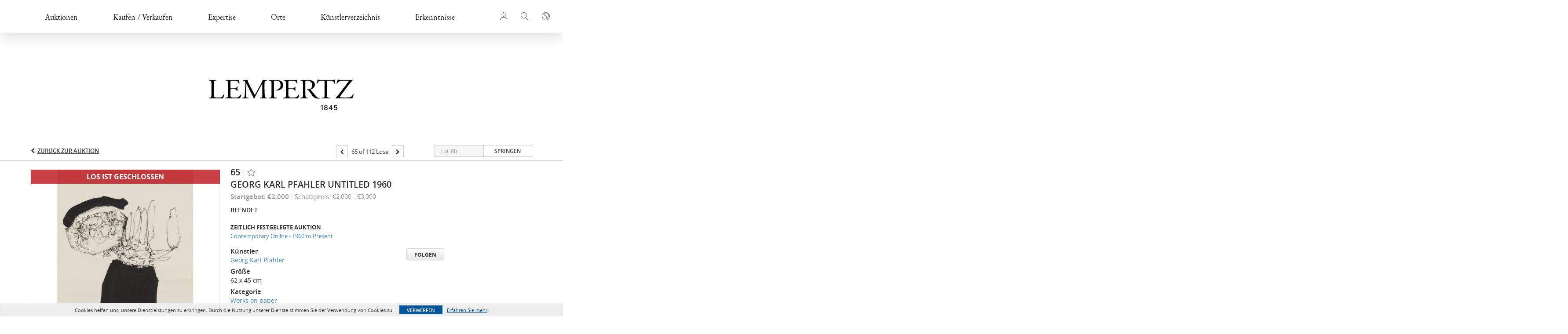

--- FILE ---
content_type: text/html; charset=UTF-8
request_url: https://online.lempertz.com/lots/view/4-6AMU46/georg-karl-pfahler-untitled-1960
body_size: 99187
content:
<!doctype html>
<html ng-app="WebModule" ng-controller="RootController" lang="de">
<head>
			<meta charset="utf-8">
            <meta name="robots" content="noindex, nofollow" />
                <meta http-equiv="X-UA-Compatible" content="IE=edge" ng-if="isMobile">
        <meta
            name="viewport"
            content="width=device-width, initial-scale=1, user-scalable=0, shrink-to-fit=no, maximum-scale=1.0"
            ng-if="isMobile && (viewVars.currentRouteName !== 'live-auction'  || (!viewVars.features.allowMobileToAccessBiddingRoom && !viewVars.features.enableMobileBiddingRoom))" />
        <meta
            name="viewport"
            content="width=1000, user-scalable=no"
            ng-if="isMobile && viewVars.currentRouteName === 'live-auction' && (viewVars.features.allowMobileToAccessBiddingRoom || viewVars.features.enableMobileBiddingRoom)" />
            <link rel="canonical" href="//online.lempertz.com/lots/view/4-6AMU46/georg-karl-pfahler-untitled-1960" />
	<title ng-if="!template.dynamicTitleActive && viewVars.defaulPage && viewVars.defaulPage === true">Georg Karl Pfahler Untitled 1960 | Lempertz</title>
	<title ng-if="!template.dynamicTitleActive && !viewVars.defaulPage && viewVars.defaulPage !== true">Georg Karl Pfahler Untitled 1960 | Lempertz</title>
	<title ng-if="template.dynamicTitleActive">{{template.title}}</title>
    <meta name="google" content="notranslate" ng-if="viewVars.currentRouteName === 'live-auction' && viewVars.brand ==='n4-dorotheum'">
	<meta property="og:site_name" content="Lempertz" />
    	<meta property="og:url" content="https://online.lempertz.com/lots/view/4-6AMU46/georg-karl-pfahler-untitled-1960" /><meta property="og:type" content="product.item" /><meta property="product:retailer_item_id" content="4-6AM46G" /><meta property="og:title" content="Georg Karl Pfahler Untitled 1960" /><meta property="product:availability" content="Out of Stock" /><meta property="product:price:amount" content="2000.00" /><meta property="product:price:currency" content="EUR" /><meta property="og:image" content="https://images4-cdn.auctionmobility.com/is3/auctionmobility-static4/Fxq3-4-18DTRM/4-6AMU46/65_1.jpg?width=880&amp;height=880&amp;resizeinbox=1&amp;backgroundcolor=EEEEEE" /><meta property="og:image:width" content="880" /><meta property="og:image:height" content="880" /><meta property="og:image:secure_url" content="https://images4-cdn.auctionmobility.com/is3/auctionmobility-static4/Fxq3-4-18DTRM/4-6AMU46/65_1.jpg?width=880&amp;height=880&amp;resizeinbox=1&amp;backgroundcolor=EEEEEE" /><meta name="description" content="Untitled 1960We would like to thank Florian Pfahler from the Georg Karl Pfahler Archiv, Chicago, for confirming the authenticity of this work." /><meta property="og:description" content="Untitled 1960We would like to thank Florian Pfahler from the Georg Karl Pfahler Archiv, Chicago, for confirming the authenticity of this work." /><meta name="title" content="Georg Karl Pfahler Untitled 1960 | Lempertz" />
    
			<link rel="icon" href="https://4b.auctionmobility.com/auctionmobility-configuration-cluster4/v1/prod/brands/n4-lempertz/HyD4GHXYP/images/9e17ad021224a5f486247420eecee327-favicon.ico?version=fa5308" type="image/x-icon"/>
		<link rel="shortcut icon" href="https://4b.auctionmobility.com/auctionmobility-configuration-cluster4/v1/prod/brands/n4-lempertz/HyD4GHXYP/images/9e17ad021224a5f486247420eecee327-favicon.ico?version=fa5308" type="image/x-icon"/>
			<script>
			var _rollbarConfig = {
			    accessToken: "ffaf316c226f4f5081410492698047c4",
			    captureUncaught: true,
			    payload: {
			        environment: 'production',
							me: null
			    }
			};
						!function(r){function t(o){if(e[o])return e[o].exports;var n=e[o]={exports:{},id:o,loaded:!1};return r[o].call(n.exports,n,n.exports,t),n.loaded=!0,n.exports}var e={};return t.m=r,t.c=e,t.p="",t(0)}([function(r,t,e){"use strict";var o=e(1).Rollbar,n=e(2),a="https://d37gvrvc0wt4s1.cloudfront.net/js/v1.6/rollbar.min.js";_rollbarConfig.rollbarJsUrl=_rollbarConfig.rollbarJsUrl||a;var i=o.init(window,_rollbarConfig),l=n(i,_rollbarConfig);i.loadFull(window,document,!1,_rollbarConfig,l)},function(r,t){"use strict";function e(){var r=window.console;r&&"function"==typeof r.log&&r.log.apply(r,arguments)}function o(r,t){return t=t||e,function(){try{return r.apply(this,arguments)}catch(e){t("Rollbar internal error:",e)}}}function n(r,t,e){window._rollbarWrappedError&&(e[4]||(e[4]=window._rollbarWrappedError),e[5]||(e[5]=window._rollbarWrappedError._rollbarContext),window._rollbarWrappedError=null),r.uncaughtError.apply(r,e),t&&t.apply(window,e)}function a(r){this.shimId=++u,this.notifier=null,this.parentShim=r,this.logger=e,this._rollbarOldOnError=null}function i(r){var t=a;return o(function(){if(this.notifier)return this.notifier[r].apply(this.notifier,arguments);var e=this,o="scope"===r;o&&(e=new t(this));var n=Array.prototype.slice.call(arguments,0),a={shim:e,method:r,args:n,ts:new Date};return window._rollbarShimQueue.push(a),o?e:void 0})}function l(r,t){if(t.hasOwnProperty&&t.hasOwnProperty("addEventListener")){var e=t.addEventListener;t.addEventListener=function(t,o,n){e.call(this,t,r.wrap(o),n)};var o=t.removeEventListener;t.removeEventListener=function(r,t,e){o.call(this,r,t&&t._wrapped?t._wrapped:t,e)}}}var u=0;a.init=function(r,t){var e=t.globalAlias||"Rollbar";if("object"==typeof r[e])return r[e];r._rollbarShimQueue=[],r._rollbarWrappedError=null,t=t||{};var i=new a;return o(function(){if(i.configure(t),t.captureUncaught){i._rollbarOldOnError=r.onerror,r.onerror=function(){var r=Array.prototype.slice.call(arguments,0);n(i,i._rollbarOldOnError,r)};var o,a,u="EventTarget,Window,Node,ApplicationCache,AudioTrackList,ChannelMergerNode,CryptoOperation,EventSource,FileReader,HTMLUnknownElement,IDBDatabase,IDBRequest,IDBTransaction,KeyOperation,MediaController,MessagePort,ModalWindow,Notification,SVGElementInstance,Screen,TextTrack,TextTrackCue,TextTrackList,WebSocket,WebSocketWorker,Worker,XMLHttpRequest,XMLHttpRequestEventTarget,XMLHttpRequestUpload".split(",");for(o=0;o<u.length;++o)a=u[o],r[a]&&r[a].prototype&&l(i,r[a].prototype)}return r[e]=i,i},i.logger)()},a.prototype.loadFull=function(r,t,e,n,a){var i=function(){var t;if(void 0===r._rollbarPayloadQueue){var e,o,n,i;for(t=new Error("rollbar.js did not load");e=r._rollbarShimQueue.shift();)for(n=e.args,i=0;i<n.length;++i)if(o=n[i],"function"==typeof o){o(t);break}}"function"==typeof a&&a(t)},l=!1,u=t.createElement("script"),s=t.getElementsByTagName("script")[0],p=s.parentNode;u.src=n.rollbarJsUrl,u.async=!e,u.onload=u.onreadystatechange=o(function(){if(!(l||this.readyState&&"loaded"!==this.readyState&&"complete"!==this.readyState)){u.onload=u.onreadystatechange=null;try{p.removeChild(u)}catch(r){}l=!0,i()}},this.logger),p.insertBefore(u,s)},a.prototype.wrap=function(r,t){try{var e;if(e="function"==typeof t?t:function(){return t||{}},"function"!=typeof r)return r;if(r._isWrap)return r;if(!r._wrapped){r._wrapped=function(){try{return r.apply(this,arguments)}catch(t){throw t._rollbarContext=e()||{},t._rollbarContext._wrappedSource=r.toString(),window._rollbarWrappedError=t,t}},r._wrapped._isWrap=!0;for(var o in r)r.hasOwnProperty(o)&&(r._wrapped[o]=r[o])}return r._wrapped}catch(n){return r}};for(var s="log,debug,info,warn,warning,error,critical,global,configure,scope,uncaughtError".split(","),p=0;p<s.length;++p)a.prototype[s[p] ]=i(s[p]);r.exports={Rollbar:a,_rollbarWindowOnError:n}},function(r,t){"use strict";r.exports=function(r,t){return function(e){if(!e&&!window._rollbarInitialized){var o=window.RollbarNotifier,n=t||{},a=n.globalAlias||"Rollbar",i=window.Rollbar.init(n,r);i._processShimQueue(window._rollbarShimQueue||[]),window[a]=i,window._rollbarInitialized=!0,o.processPayloads()}}}}]);
		</script>
		<script src="//cdnjs.cloudflare.com/ajax/libs/jquery/1.11.1/jquery.min.js"></script>
	<script src="/bootstrap/js/bootstrap.min.js"></script>
	<script type="text/javascript">
	$(function(){
		$('.modal').bind('hidden.bs.modal', function () {
		  $("html").css("overflow", "");
		});
		$('.modal').bind('show.bs.modal', function () {
		  $("html").css("overflow", "hidden");
		});

	});
	</script>
    <script src="/bower_components/momentjs/min/moment.min.js"></script>
        <script src="/js/moment-timezone.min.js"></script>
	<script src="/js/moment-interval.js"></script>
    <script src="/js/bignumber.min.js"></script>
	 <script src="/slicknav/jquery.slicknav.min.js"></script>
     <style type="text/css">
        @font-face {
            font-family: 'Roboto';
            src: url('/fonts/Roboto/Roboto-Light.eot');
            src: url('Roboto-Light.eot?#iefix') format('embedded-opentype'),
                url('/fonts/Roboto/Roboto-Light.woff2') format('woff2'),
                url('/fonts/Roboto/Roboto-Light.woff') format('woff'),
                url('/fonts/Roboto/Roboto-Light.ttf') format('truetype'),
                url('/fonts/Roboto/Roboto-Light.svg#Roboto-Light') format('svg');
            font-weight: 300;
            font-style: normal;
            font-display: swap;
        }
        @font-face {
            font-family: 'Roboto';
            src: url('/fonts/Roboto/Roboto-Regular.eot');
            src: url('/fonts/Roboto/Roboto-Regular.eot?#iefix') format('embedded-opentype'),
                url('/fonts/Roboto/Roboto-Regular.woff2') format('woff2'),
                url('/fonts/Roboto/Roboto-Regular.woff') format('woff'),
                url('/fonts/Roboto/Roboto-Regular.ttf') format('truetype'),
                url('/fonts/Roboto/Roboto-Regular.svg#Roboto-Regular') format('svg');
            font-weight: normal;
            font-style: normal;
            font-display: swap;
        }
        @font-face {
            font-family: 'Roboto';
            src: url('/fonts/Roboto/Roboto-Medium.eot');
            src: url('/fonts/Roboto/Roboto-Medium.eot?#iefix') format('embedded-opentype'),
                url('/fonts/Roboto/Roboto-Medium.woff2') format('woff2'),
                url('/fonts/Roboto/Roboto-Medium.woff') format('woff'),
                url('/fonts/Roboto/Roboto-Medium.ttf') format('truetype'),
                url('/fonts/Roboto/Roboto-Medium.svg#Roboto-Medium') format('svg');
            font-weight: 500;
            font-style: normal;
            font-display: swap;
        }
        @font-face {
            font-family: 'Roboto';
            src: url('/fonts/Roboto/Roboto-Bold.eot');
            src: url('/fonts/Roboto/Roboto-Bold.eot?#iefix') format('embedded-opentype'),
                url('/fonts/Roboto/Roboto-Bold.woff2') format('woff2'),
                url('/fonts/Roboto/Roboto-Bold.woff') format('woff'),
                url('/fonts/Roboto/Roboto-Bold.ttf') format('truetype'),
                url('/fonts/Roboto/Roboto-Bold.svg#Roboto-Bold') format('svg');
            font-weight: bold;
            font-style: normal;
            font-display: swap;
        }
        @font-face {
            font-family: 'Roboto';
            src: url('/fonts/Roboto/Roboto-Italic.eot');
            src: url('/fonts/Roboto/Roboto-Italic.eot?#iefix') format('embedded-opentype'),
                url('/fonts/Roboto/Roboto-Italic.woff2') format('woff2'),
                url('/fonts/Roboto/Roboto-Italic.woff') format('woff'),
                url('/fonts/Roboto/Roboto-Italic.ttf') format('truetype'),
                url('/fonts/Roboto/Roboto-Italic.svg#Roboto-Italic') format('svg');
            font-weight: normal;
            font-style: italic;
            font-display: swap;
        }
        @font-face {
            font-family: 'Roboto';
            src: url('/fonts/Roboto/Roboto-MediumItalic.eot');
            src: url('/fonts/Roboto/Roboto-MediumItalic.eot?#iefix') format('embedded-opentype'),
                url('/fonts/Roboto/Roboto-MediumItalic.woff2') format('woff2'),
                url('/fonts/Roboto/Roboto-MediumItalic.woff') format('woff'),
                url('/fonts/Roboto/Roboto-MediumItalic.ttf') format('truetype'),
                url('/fonts/Roboto/Roboto-MediumItalic.svg#Roboto-MediumItalic') format('svg');
            font-weight: 500;
            font-style: italic;
            font-display: swap;
        }
        body {
            font-family: "Roboto";
        }
    </style>
    <link rel="stylesheet" type="text/css" href="/bootstrap/css/bootstrap.min.css" />
    <link rel="stylesheet" type="text/css" href="//maxcdn.bootstrapcdn.com/font-awesome/4.3.0/css/font-awesome.min.css" />
	<link rel="stylesheet" type="text/css" href="/bower_components/angular-bootstrap-calendar/dist/css/angular-bootstrap-calendar.min.css" />
	
            <script src="https://www.google.com/recaptcha/enterprise.js"></script>
    
    
     <link rel="stylesheet" type="text/css" href="/slicknav/slicknav.min.css" />
     <link rel="stylesheet" href="https://4b.auctionmobility.com/auctionmobility-configuration-cluster4/v1/prod/brands/n4-lempertz/HyD4GHXYP/web/9/web.css?version=fa5308"></link><meta name="theme-color" content="#FFFFFF"><link rel="stylesheet" href="/css/locale-style-de-de.css?version=fa5308"></link><link rel="stylesheet" href="/css/feature-responsive.css?version=fa5308"></link>    		<script type="text/javascript">
		viewVars = {"escaper":{},"isResponsive":true,"currentRouteName":"lot-detail-slug","products":["corePremium1"],"industry":null,"featureVersions":{"filters":"2","lotHeader":"2","liveAuction":"2","internalSliderVersion":"1","bulletinBoard":"1","documentRepository":1},"fieldsets":[],"features":{"disableNullConvertionForBackend":false,"sortBulletinCurrencies":false,"addDateTimePicker":false,"separateCreditCardOnregister":false,"enableFullAuctionDescriptionUi":false,"enableBuyNowButton":false,"abilityToReassignWinner":false,"viewAllLotsInNewTab":false,"liveBidding":true,"absenteeBidding":true,"noLiveAuctionAbsenteeBidding":false,"groupBidding":false,"enableAdminBlacklist":true,"categories":true,"maxSpendable":false,"maxSpendableLimit":false,"about":false,"artists":true,"kycDocument":false,"startingPriceVisible":true,"hasHighlightFeature":false,"hasHighlightHeaderFeature":false,"isWidgetSupportForLiveAuctions":false,"isWidgetSupportedTenant":false,"passwordOnly":false,"noConfirmLiveBid":false,"auctionHeaderV2":true,"lotListV2":true,"forceLotListV1":false,"reserveStatus":false,"accountBillingAddress":false,"noSSL":false,"forceUatSSL":false,"hidePaddle":false,"orders":false,"smartFilters":false,"responsive":true,"noMobileAccess":false,"cropLotImage":false,"disableCropAuctionImage":false,"noAMLogo":false,"bidInputOpened":false,"noAMCopyright":false,"consignments":false,"buyersPremium":false,"noLotList":false,"noLiveAuctionLotList":false,"noLotListInLiveAuction":false,"fullLotListInLiveAuction":false,"liveAuctionTheme1":false,"liveAuctionTheme2":false,"noPastLots":false,"contact":false,"registerWithoutCC":true,"preferredShipping":false,"lotYoutubeVideos":true,"noEstimate":false,"redirectToNonWWW":false,"redirectToWWW":false,"shippingMethod":false,"enableAuctionRegistrationPickupFlag":false,"documentRepository":false,"docRepoNDA":false,"returnToLink":false,"noCreditCard":true,"globalBidderRegistration":false,"basicBidSheetFilters":false,"noCoreNavbar":true,"totalSpent":false,"liveAuctionBulletin":true,"preferredPayment":false,"calendar":false,"iconBidInputs":false,"navbarStyle2":false,"bidderRegWithAccountCreation":false,"noDeleteBid":true,"internalSlider":true,"realEstate":false,"realEstateHybrid":false,"makeOffer":false,"phoneBid":false,"enableUpcomingPastBidSheet":false,"propertyTypes":false,"propertyLocations":false,"nonGridListLimits":false,"quickBids":false,"nonStardardLotListSizes":false,"lotsMap":false,"localeFlags":false,"localeFlagsMobileOnly":false,"localAutoDetect":false,"searchSuggestions":false,"searchUpcomingLotsOnly":false,"lotGroup":false,"googleTranslate":false,"bingTranslate":false,"noGridView":false,"noStatusOverlayOnAuctionList":false,"bidsInLotObject":true,"noUserRegistration":false,"bidSuggestionsInfiniteScroll":false,"contactForm":false,"allowMobileToAccessBiddingRoom":false,"enableMobileBiddingRoom":false,"noLiveBulletinBrandLogo":false,"useLargeImageOnlyForLiveBulletin":false,"hideDescriptionHeader":false,"traditionalListings":false,"sellersGuide":false,"buyersGuide":false,"deposit":false,"persistentBiddingRoomMessages":false,"showLotDescriptionOnLiveBulletin":false,"savedSearches":false,"countryPickerFields":false,"lightUserLandingPage":false,"coreLotListExpandedGridViewOnly":false,"coreLotListExpandedGridViewOnlyTwoColumns":false,"coreLotListExpandedGridView":false,"disableLotSlugOnLotDetails":false,"persistentLotListView":false,"watchIconAlwaysVisible":false,"defaultToUpcomingForFilters":false,"biddable":false,"showOptInMarketingOnUserReport":false,"removeCookieNotice":false,"noPastAuctionsRoute":false,"disableUserProfileEditing":false,"percentageBidding":false,"hidePastSalesNavigationItems":false,"spectatorMode":false,"queryParamLogin":false,"liveBulletinSkin2":false,"liveBulletinSkin3":false,"adminBiddingReport":false,"postAuctionReportWinningInternetBiddersOnly":false,"adminAllowCreditCardSkip":false,"auctionSimulator":false,"perfectCondition":false,"adminV2Bids":false,"disableStaggeredEndTimes":false,"disableDeleteBids":false,"adminUserNotes":false,"websocketLotList":true,"staticPageEditor":true,"configurableAutoRegistration":false,"autoApproveRegistration":true,"auctionCopy":false,"dataloader":false,"auctionDetailsOpenOnLotList":false,"dataloaderV2":true,"importPriceGuide":false,"posterPriceGuide":false,"importBids":false,"importUsers":false,"timedThenLive":true,"paidLabs":false,"lotBiddingDisabler":false,"enableHideAuctionLotForCustomer":false,"adminTimedLotListDetails":false,"userPaddle":false,"userListV2":false,"registrationsListV2":false,"pushNotification":true,"pushNotificationsAnonymous":false,"bannerNotification":false,"dataloaderV2Flow":false,"shareWidgetOnLotDetails":false,"exportProductCatalog":false,"importInvoiceCsv":false,"addressSummaryToggle":false,"lotComments":false,"lotBidTable":false,"choiceBidding":false,"pickUpOnly":false,"discountSystem":false,"generators":false,"ordersV2":false,"webOrdersV2Invoices":false,"invoiceBuyersPremium":false,"allowSpendingLimitToBeSetByCustomer":false,"externalAuctionLotsLinkForZeroLotAuctions":false,"autoApproveRegistrationWithSpendingLimit":false,"adminPasswordChange":false,"exportAuctionCatalogCsv":false,"exportAuctionLotImages":false,"allowLotViewImageZoom":false,"allowEditRegistrationApprovedPendingEmail":false,"pickupLocation":false,"allowDataloadS3Sync":false,"allowOngoingAuctions":false,"refillRegisterForm":false,"auctionYoutubeVideos":false,"allowDecimalIncrements":false,"webSocketListenAuctionLotsMap":false,"isLotSupportDraftMode":false,"outbidPopup":false,"allowJumpIncrementBidding":false,"reCaptchaOnRegistration":true,"reCaptchaOnForgotPassword":true,"conditionReportRequestDisabler":false,"waveBidCustomReports":false,"fieldAdditionalAgent":false,"choiceBiddingTimed":false,"AMLogger":false,"editorialEnhancedViewUrl":false,"showAuctionTitleInContactFormSubject":false,"disableSearchEngineIndexing":true,"parentChildAuction":false,"auction_date_lot_number_asc":false,"zipCodeRequiredOnlyUsCanada":false,"enableForgotPasswordStaticPage":false,"liveBidTimedCount":false,"enabledPCGS":false,"disableRobots":false,"lotDescriptionIsOptional":false,"enableExtendByAuctionStaggering":false,"noIndexLotListAndLotDetail":false,"enableFeatureScribe":false,"filterZeroBidTimedAuctionLots":false,"showLargeNavbarLogo":false,"hasHeavyUsers":true,"nonEditUserDetailsAdmin":false,"primaryNotes":false,"secondaryNotes":false,"enableShippingQuote":false,"disableAutoSwitchTab":false,"enableBypassCC":false,"enableSaleRoomNotice":false,"enableHideSoldPriceForCustomer":false,"hasWatchAuction":false,"enlargeThumbnailImagesPopup":false,"disablePrivacyPolicy":false,"enableKycDocument":false,"enableApiHashing":false,"purchasable":false,"disableCustomerCSVReport":false,"isHideBidLive":false,"enableCreditCardSCA":false,"redirectHomePage":false,"enableSSOTool":false,"enableTargetAtgHouseIds":false,"enableBidPopup":false,"noSSLOnTraining":false,"unsupportedSSOEndpoints":false,"hideUnsupportedScreenErrorMessage":false,"hasSubjectToFeature":false,"enableLogApiResponseTime":false,"enablePhillipsAuthSdkWeb":false,"customPageTitle":false,"allowCorsXsrfToken":false,"isAzureSSOClient":false,"allowUserCookiePreference":false,"refreshDepositAfterPlaceBid":false,"enablePrecallVideo":false,"enableBrightcoveVideoForLot":false,"disableOnGoingAuction":false,"enableLotNumberPrefix":false,"changeCustomerPhoneLabel":false,"addSlugInAuctionUrl":false,"disablePasswordValidation":false,"enableAskingPriceIncrementButtons":false,"liveBiddingRoomNavbar":false,"showFinalBidWhenWon":false,"localStateMessageWithExclamatory":false,"showPlaceBidTextInBiddingRoom":false,"hideSortByFilterFromPage":false,"hideSearchFilterFromPage":false,"hideJumpFilterFromPage":false,"noLotImageInPage":false,"filtersV2":true,"eventMessagingService":true},"defaultEventMessagingService":"eventws","numLiveAuctionEarlyRegistrationDays":null,"facebookPixel":null,"googleTagManager":null,"barnebysBaProgramId":null,"facebookDomainVerification":null,"googleSiteVerification":null,"timedAuctionPopupText":null,"userwayKey":null,"customContactUsWebWidget":null,"manually_approve_online_bids":false,"localeCurrencyCode":null,"jsLogChannel":"none","jsLogChannelSourceUrl":null,"disableAutoSlideInLiveTheme":null,"defaultLotListView":"list","enableExtendByAuctionStaggering":null,"filterOptions":{"showSortByEstimatesFilterOption":true,"showSortByVintageFilterOption":false,"showSortByArtistFilterOption":false,"showSortByBidsFilterOption":false,"showSortByPriceFilterOption":false},"lotImageBackgroundColor":"EEEEEE","module":"frontend","me":null,"userAgent":"Mozilla\/5.0 (Macintosh; Intel Mac OS X 10_15_7) AppleWebKit\/537.36 (KHTML, like Gecko) Chrome\/131.0.0.0 Safari\/537.36; ClaudeBot\/1.0; +claudebot@anthropic.com)","auctionmobilityRefererUTMs":null,"brand":"n4-lempertz","bodyClasses":["n4-lempertz","has-return-to-link","has-core-navbar-3","locale-de-DE","lot-body"],"hasHdhColumn":false,"locale":"de-DE","paddleLabel":"bieternummer","dateFormats":{"longDateWithDateFirst":"DD MMMM YYYY hh:mma z"},"paymentProcessor":"stripe","spendingLimitRanges":null,"lotCurrencies":null,"currencyList":{"USD":{"label":"USD","symbol":"$"},"CAD":{"label":"CAD","symbol":"CA$"},"GBP":{"label":"GBP","symbol":"\u00a3"},"CHF":{"label":"CHF","symbol":"CHF"},"HKD":{"label":"HKD","symbol":"HK$"},"CNY":{"label":"RMB","symbol":"\u00a5"},"MXN":{"label":"MXN","symbol":"$"},"EUR":{"label":"EUR","symbol":"\u20ac"},"ZAR":{"label":"ZAR","symbol":"R"},"JPY":{"label":"JPY","symbol":"\u00a5"},"AUD":{"label":"AUD","symbol":"AU$"},"NZD":{"label":"NZD","symbol":"$"},"TWD":{"label":"TWD","symbol":"NT$"},"SGD":{"label":"SGD","symbol":"SGD"},"INR":{"label":"INR","symbol":"\u20b9"},"IDR":{"label":"IDR","symbol":"IDR"},"EGP":{"label":"EGP","symbol":"E\u00a3"},"NGN":{"label":"NGN","symbol":"\u20a6"},"PLN":{"label":"PLN","symbol":"z\u0142"},"MYR":{"label":"MYR","symbol":"RM"},"SLL":{"label":"SLL","symbol":"Le"},"NOK":{"label":"NOK","symbol":"kr"},"BZD":{"label":"BZD","symbol":"$"},"PHP":{"label":"PHP","symbol":"\u20b1"},"ZWL":{"label":"ZWL","symbol":"Z$"},"LKR":{"label":"LKR","symbol":"LKR"},"BDT":{"label":"BDT","symbol":"BDT"},"THB":{"label":"THB","symbol":"\u0e3f"},"COP":{"label":"COP","symbol":"COP$"},"ZMW":{"label":"ZMW","symbol":"ZK"},"DKK":{"label":"DKK","symbol":"DKK"},"SEK":{"label":"SEK","symbol":"SEK"},"SAR":{"label":"SAR","symbol":"SAR"},"AED":{"label":"AED","symbol":"\u062f.\u0625"}},"categoryLabel":{"singular":"Category","plural":"Categories"},"menuOptionAccountTitle":"","availableLocales":["de-DE","en"],"discardBrandName":false,"localeMapping":{"en":"English","es":"Espa\u00f1ol","fr":"Fran\u00e7ais","de":"Deutsch","nl":"Dutch","it":"Italiano","fi":"Suomi","pl":"Polski","zh-TW":"\u7e41\u9ad4\u4e2d\u6587","zh-CN":"\u7b80\u4f53\u4e2d\u6587","ja":"\u65e5\u672c\u8a9e"},"localeOptions":{"dateTimeFormats":{"dateFormat":"D MMMM YYYY","timeFormat":"h:mm A","timeFormatNoMinutes":"h A","longDate":"LLL z","longDateNoTimeFormat":"LL","shortTime":"h:mm a z","shortTimeNoMinutes":"h a z"},"currencyFormat":"{currency-sign}{price}"},"currencyFormat":"{currency-sign}{price}","translation":{"smartling":{"_translate_paths":{"path":"*\/\u00dcbersetzung","instruction":"\/*\/Anmerkungen"},"placeholder_format_custom":["\\{[AZ]*\\}\\{[AZ]*, w\u00e4hlen Sie [0-9]*\\{|\\} andere\\{|\\}\\{2,2\\}|\\{[AZ]*\\}\\{[AZ]*, w\u00e4hlen Sie, [0-9]*\\{|\\} andere\\{|\\}}\\{2,2\\}|\\{PADDLE\\}|\\{LOTNUMBER\\}"]},"01 - January":"01 - Januar","02 - February":"02 - Februar","03 - March":"03 - M\u00e4rz","04 - April":"04 - April","05 - May":"05 - Mai","06 - June":"06 - Juni","07 - July":"07 - Juli","08 - August":"08 - August","09 - September":"09 - September","10 - October":"10 - Oktober","11 - November":"11. November","12 - December":"12 - Dezember","About":"\u00dcber uns","About Us":"\u00dcber uns","Account Billing Address":"Rechnungsadresse des Kontos","Active Filters":"Aktive Filter","Add a New Credit Card":"Eine neue Kreditkarte hinzuf\u00fcgen","Add Card":"Karte hinzuf\u00fcgen","Address 2":"Adresse 2","Address":"Adresse","Address type must be one of: 'shipping' or 'billing'.":"Der Adresstyp muss einer der folgenden sein: \"Versand\" oder \"Rechnungsstellung\".","All":"Alle","All Lots":"Alle Lose","All Items":"Alle Gegenst\u00e4nde","All Past Auctions":"Alle vergangenen Auktionen","All rights reserved":"Alle Rechte vorbehalten","All Upcoming Auctions":"Alle bevorstehenden Auktionen","and":"und","artist":"K\u00fcnstler","ARTIST":"K\u00fcnstler","Artist":"K\u00fcnstler","Artist Name":"K\u00fcnstlername","Auction":"Auktion","Auction Calendar":"Auktionskalender","Auction Ends":"Auktion endet","Auction Info":"Auktionsinfo","Auction is Closed":"Auktion geschlossen","Auctions":"Auktionen","Auction Catalogues":"Auktionskataloge","Auction Results":"Auktionsergebnisse","Auction Starts":"Auktion beginnt","Auction will start soon":"Die Auktion wird bald beginnen...","A user is already registered with that email.":"Ein Benutzer ist bereits mit dieser E-Mail registriert.","Back":"Zur\u00fcck","Back To Current Lot":"Zur\u00fcck zum aktuellen Los","Back To Current Item":"Zur\u00fcck zum aktuellen Objekt","Back to My Bids":"Zur\u00fcck zu meinen Geboten","Back to Sign In":"Zur\u00fcck zur Anmeldung","Bid":"Gebot","Bidder Registration":"Bieterregistrierung","Bidding":"Geboten","BIDDING":"GEBOTE","Bid Groups":"Gebotsgruppen","Bidding room is unavailable. We're working on restoring service. Please try again soon...":"Gebotsraum ist nicht verf\u00fcgbar. Wir arbeiten an der Wiederherstellung des Dienstes. Bitte versuchen Sie es bald erneut ...","Bid increment is":"Die Gebotserh\u00f6hung betr\u00e4gt","Bid Live":"Live bieten","Join Live Auction":"An Live-Auktion teilnehmen","Billing Address":"Rechnungsadresse","By bidding through this website, you agree to the":"Durch das Bieten \u00fcber diese Website erkl\u00e4ren Sie sich einverstanden mit","By checking below, you agree:":"Durch Aktivierung best\u00e4tigen Sie:","Cancel":"Abbrechen","Captcha Verification Failed.":"Captcha-\u00dcberpr\u00fcfung fehlgeschlagen.","Card Holder":"Kartenhalter","Card Holder Name":"Name des Karteninhabers","Card Number":"Kartennummer","Categories":"Kategorien","Category":"Kategorie","Change Password":"Passwort \u00e4ndern","Choose Month":"Monat w\u00e4hlen","Choose Year":"Jahr w\u00e4hlen","City":"Stadt","Closed":"Geschlossen","Closed:":"Geschlossen:","Company Name":"Name des Unternehmens","Condition":"Zustand","Conditions of Sale":"Verkaufsbedingungen","Confirm Delete":"L\u00f6schen best\u00e4tigen","Confirm Password":"Passwort best\u00e4tigen","Consign":"Einliefern","(Connected)":"(Verbunden)","Country":"Land","Credit Card":"Kreditkarte","Credit card verification is for account set up only. Your card will only be charged should you choose Credit Card as your preferred payment method.":"Die \u00dcberpr\u00fcfung der Kreditkarte dient nur zur Einrichtung des Kontos. Ihre Karte wird nur belastet, wenn Sie Kreditkarte als Ihre bevorzugte Zahlungsmethode ausw\u00e4hlen.","Current":"Aktuell","Histor":"Geschichte","Current Lot":"Aktueller Los","Current Password":"Aktuelles Passwort","CVV Code":"CVV-Code","Declined":"Abgelehnt","Default Auction Bid Limit":"Gebotslimit f\u00fcr Standardauktion","Delete":"L\u00f6schen","DELETE":"L\u00d6SCHEN","Delete Bid":"Gebot l\u00f6schen","Delete Bid?":"Gebot l\u00f6schen?","Delete Card":"Karte l\u00f6schen","Description":"Beschreibung","Documents":"DOKUMENTE","Terms of Sale":"Verkaufsbedingungen","Location Map":"Lageplan","Download":"Herunterladen","Download our free app!":"Laden Sie unsere kostenlose App herunter!","Edit":"Bearbeiten","Edit Bid":"Gebot bearbeiten","Email":"E-Mail","Ended":"Beendet","Ended:":"Endete um ","Ends:":"Ende: ","Enter your Email":"Geben Sie Ihre E-Mail-Adresse ein","Est:":"Est:","Est":"Sch\u00e4tzp","Est.":"Sch\u00e4tzp.","Estimate:":"Sch\u00e4tzpreis:","Estimate":"Sch\u00e4tzpreis","Estimate: High to Low":"Sch\u00e4tzpreis: Absteigender Preis","Estimate: Low to High":"Sch\u00e4tzpreis: Aufsteigender Preis","Bids: High to Low":"Gebote: Absteigender Preis","Bids: Low to High":"Gebote: Aufsteigender Preis","Exhibited":"Ausgestellt","Exit":"Beenden","Expenses":"Ausgaben","Expiration":"Ablaufdatum","Expiry Month":"Ablaufmonat","Expiry Year":"Ablaufjahr","Favorite Artists":"Lieblingsk\u00fcnstler","Favorite Producers":"Bevorzugte Erzeuger","Fax":"Fax","First and Last Name":"Vor- und Nachname","First Name":"Vorname","Follow":"Folgen","Following":"Gefolgt","Forgot Password?":"Passwort vergessen?","Forgot your password?":"Passwort vergessen?","Go":"Gehen","Group A":"Gruppe A","Group B":"Gruppe B","Group C":"Gruppe C","Group D":"Gruppe D","Group E":"Gruppe E","Group F":"Gruppe F","Group G":"Gruppe G","Group H":"Gruppe H","Group I":"Gruppe I","Group J":"Gruppe J","Group K":"Gruppe K","Group L":"Gruppe L","Group M":"Gruppe M","Group N":"Gruppe N","Group O":"Gruppe O","Group P":"Gruppe P","Group Q":"Gruppe Q","Group R":"Gruppe R","Group S":"Gruppe S","Group T":"Gruppe T","Group U":"Gruppe U","Group V":"Gruppe V","Group W":"Gruppe W","Group X":"Gruppe X","Group Y":"Gruppe Y","Group Z":"Gruppe Z","How do you plan to participate in this auction?":"Wie planen Sie, an dieser Auktion teilzunehmen?","I am 18 years of age or older":"Ich bin 18 Jahre alt oder \u00e4lter","I am 21 years of age or older":"Ich bin 21 Jahre alt oder \u00e4lter","I have read and agree to the":"Ich akzeptiere die ","in All Lots":"in allen Losen","Invalid email or password.":"Ung\u00fcltige E-Mail-Adresse oder Passwort.","Invalid\/expired password token.":"Ung\u00fcltiges\/abgelaufenes Passwort-Token.","Jump":"Springen","Jump to lot":"Zum Los springen","Jump To Lot":"Zum Los springen","Last Name":"Nachname","left":"\u00fcbrig","Less":"Weniger","Limit":"Limit","Live Auction":"Live-Auktion","Live Bid":"Live-Gebot","Live!":"Live!","LIVE!":"Live!","Live":"Live","LIVE NOW!":"LIVE!","Location":"Standort","Login":"Anmelden","Login_title":"Anmelden","Login_button":"Anmelden","Logout":"Abmelden","Lost":"\u00dcberboten","LOT CLOSED":"LOS GESCHLOSSEN","ITEM CLOSED":"OBJEKT GESCHLOSSEN","Lot Is Closed":"Los ist geschlossen","LotIsClosed":"LOS IST GESCHLOSSEN","Lot is open for bids!":"Los ist offen f\u00fcr Gebote!","Item is open for bids!":"Objekt ist offen f\u00fcr Gebote!","Open for bids!":"Kann geboten werden!","Lot #":"Lot Nr.","Item #":"Artikel-Nr.","Opening":"Er\u00f6ffnung","Hammer":"Hammer","How to Buy":"Wie man kauft","Lot":"Los","Lot Number":"Losnummer","LOT PASSED":"LOS NACHVERKAUF","ITEM PASSED":"GEGENSTAND NACHVERKAUF","LOT PAUSED":"LOS PAUSIERT","ITEM PAUSED":"OBJEKT PAUSIERT","LOT REVIEW":"LOS BEWERTUNG","ITEM REVIEW":"OBJEKT BEWERTUNG","Lots":"Lose","LOTSOLD":"LOS {LOTNUMBER} VERKAUFT","ITEMSOLD":"OBJEKT {LOTNUMBER} VERKAUFT","Lot Updated Successfully ":"Los erfolgreich aktualisiert","LOTWON":"Los gewonnen!","YOUWONLOTNUM":"SIE HABEN DAS LOS {LOTNUMBER} GEWONNEN!","YOUWONITEMNUM":"SIE HABEN OBJEKT {LOTNUMBER} GEWONNEN!","You Won":"Sie haben gewonnen","Starting At":"Beginnend bei","Message":"Nachricht","Minimum Bid":"Mindestgebot","Month":"Monat","More Auctions":"Weitere Auktionen","More":"Mehr","My Bids":"Meine Gebote","MY BIDS":"MEINE GEBOTE","My Consignments":"Meine Sendungen","My Past Bids":"Meine fr\u00fcheren Gebote","My Profile":"Mein Profil","My Upcoming Bids":"Meine bevorstehenden Gebote","Absentee Bid on this lot":"Abwesenheitsgebot f\u00fcr dieses Los","Absentee Bid on this item":"Abwesenheitsgebot f\u00fcr dieses Objekt","New Group":"Neue Gruppe","New password is invalid.  Must be a string of at least 6 characters.":"Neues Passwort ist ung\u00fcltig. Es muss eine Zeichenfolge mit mindestens 6 Zeichen sein.","New Password":"Neues Passwort","No Filters":"Keine Filter","No lots found for the selected filters.":"F\u00fcr die ausgew\u00e4hlten Filter wurden keine Lose gefunden.","No lots found.":"Keine Lose gefunden.","No":"Nein","Not a member?":"Kein Mitglied?","(not met)":"(nicht erf\u00fcllt)","Not Registered":"Nicht registriert","Not Specified":"Nicht festgelegt","No upcoming auctions.":"Keine kommenden Auktionen.","Now":"Jetzt","Open Auction":"Offene Auktion","Optional":"Optional","OR":"ODER","Our app is free!":"Unsere App ist kostenlos!","Outbid":"\u00dcberboten","paddle":"bieternummer","Paddle":"Bieternummer","Paddlenumber":"Bieternummer","Page":"Seite","Participation":"Teilnahme","Passed":"Unverkauft","Password":"Passwort","Password reset instructions emailed.":"Anweisungen zum Zur\u00fccksetzen des Passworts per E-Mail.","Password reset instructions will be sent to your email.":"Anweisungen zum Zur\u00fccksetzen des Passworts werden an Ihre E-Mail-Adresse gesendet.","Password updated successfully.":"Passwort erfolgreich aktualisiert.","Past Auctions":"Vorherige Auktionen","Past Auction":"Vorherige Auktion","Past Bids":"Vorherige Gebote","Past":" Vergangen","Paused":"Pausiert","Payment Method":"Zahlungsmethode","Pending":"Vorbehalt","PENDING":"VORBEHALT","Per Page":"Pro Seite","Phone":"Telefon","Place a bid on a lot.":"Geben Sie ein Gebot auf ein Los ab.","Place Absentee Bid":"Abwesenheitsgebot abgeben","Place Bid":"Bieten","Place bids and manage your account from anywhere.":"Geben Sie Gebote ab und verwalten Sie Ihr Konto von \u00fcberall aus.","Please check back later.":"Bitte versuchen Sie es sp\u00e4ter erneut.","Please check your firewall settings":"Bitte \u00fcberpr\u00fcfen Sie Ihre Firewall-Einstellungen","Please contact us to increase your limit.":"Bitte kontaktieren Sie uns, um Ihr Limit zu erh\u00f6hen.","Please enter a valid email address.":"Bitte geben Sie eine g\u00fcltige E-Mail-Adresse ein.","Please fill in all fields to sign up.'":"Bitte f\u00fcllen Sie alle Felder aus, um sich anzumelden.'","Please fill in all required fields.":"Bitte f\u00fcllen Sie alle Pflichtfelder aus.","Please fill in all required fields correctly.":"Bitte f\u00fcllen Sie alle Pflichtfelder korrekt aus.","Please fill in your credit card information correctly.":"Bitte geben Sie Ihre Kreditkarteninformationen korrekt ein.","Please login or register to see your past bids.":"Bitte melden Sie sich an oder registrieren Sie sich, um Ihre fr\u00fcheren Gebote anzuzeigen.","Please login or register to see your upcoming bids.":"Bitte melden Sie sich an oder registrieren Sie sich, um Ihre bevorstehenden Gebote zu sehen.","Please login or register to view your consignments.":"Bitte melden Sie sich an oder registrieren Sie sich, um Ihre Einlieferung anzuzeigen.","Please login or register to view your watched lots.":"Bitte melden Sie sich an oder registrieren Sie sich, um Ihre beobachteten Lose anzuzeigen.","Please login or sign up to continue.":"Bitte loggen Sie sich ein oder melden Sie sich an, um fortzufahren.","Please provide an auction id.":"Bitte geben Sie eine Auktions-ID an.","Please provide a shipping address before checking out.":"Bitte geben Sie vor dem Auschecken eine Lieferadresse an.","Please register to bid.":"Bitte registrieren Sie sich, um zu bieten.","Please try changing your filters.":"Bitte versuchen Sie, Ihre Filter zu \u00e4ndern.","Please try searching by a name or title of a lot.":"Bitte versuchen Sie, nach einem Namen oder Titel eines Loses zu suchen.","Please try searching by the artist's name or title of the lot.":"Bitte versuchen Sie, nach dem Namen oder Titel des K\u00fcnstlers des Loses zu suchen.","Please use a lot's star button to start watching a lot.":"Bitte benutzen Sie die Stern-Schaltfl\u00e4che des Loses, um die Beobachtung des Loses zu beginnen.","Please use an auction's star button to start watching an auction.":"Verwenden Sie die Stern-Schaltfl\u00e4che einer Auktion, um mit der Beobachtung einer Auktion zu beginnen.","PLEASE WAIT":"BITTE WARTEN","Postal Code":"Postleitzahl","Powered by:":"Unterst\u00fctzt von:","PREPARING LOT":"LOS WIRD VORBEREITET","PREPARINGLOT":"Los wird vorbereitet {LOTNUMBER}","PREPARINGITEM":"Objekt wird vorbereitet {LOTNUMBER}","PREPARINGNEXTLOT":"N\u00e4chstes Lot wird vorbereitet...","PREPARINGNEXTITEM":"N\u00e4chstes Objekt wird vorbereitet...","Privacy Policy":"Datenschutzrichtlinie","Profile":"Profil","Profit":"Gewinn","Provenance":"Herkunft","Province":"Provinz","Purchased":"Gekauft","Purchased for":"Gekauft f\u00fcr ","Quantity":"Menge","Literature":"Literatur","Refresh":"Aktualisieren","Registered Auctions":"Registrierte Auktionen","Registered":"Registriert","Register":"Registrieren","Register_title":"Registrieren","Register_button":"Registrieren","Register to Bid":"Zum Bieten registrieren","Register to place absentee bids and join the live auction":"Registrieren Sie sich, um Abwesenheitsgebote abzugeben und an der Live-Auktion teilzunehmen","Registration Declined":"Registrierung abgelehnt","Registration declined":"Registrierung abgelehnt","Registration Pending":"Registrierung vorbehalt","Registration pending":"Registrierung vorbehalt","Required":"Erforderlich","Required: *Required":"Erforderlich: *Erforderlich","Reserve not met":"Reservierung nicht erf\u00fcllt","Reserve":"Reservierung","Reset":"Zur\u00fccksetzen","result for":"Ergebnis f\u00fcr","results for":"Ergebnisse f\u00fcr","Return to":"Zur\u00fcck zu","Revenue":"Einnahmen","Sale Total:":"Verkauf Gesamt:","Same as Shipping Address":"Gleiche wie die Lieferadresse","Save":"Speichern","Search All Lots":"Alle Lose suchen","Search Lots":"Textsuche","Search":"Suchen","Select a method":"W\u00e4hlen Sie eine Methode aus","Select a preferred payment method":"W\u00e4hlen Sie eine bevorzugte Zahlungsmethode aus","Select a province":"W\u00e4hlen Sie eine Provinz","Select a state":"W\u00e4hle einen Staat","Send reset email":"E-Mail zum Zur\u00fccksetzen senden","Shipping Address":"Versandadresse","Primary Address":"Hauptadresse","Show:":"Anzeigen:","Signature":"Unterschrift","Signed up on":"Anmeldung am","Sign up now":"Jetzt anmelden","Sign Up":"Registrieren","Single Bid":"Einzelgebot","Single Bids":"Einzelgebote","Size":"Gr\u00f6\u00dfe","Sold":"Verkauft","Sold for":"Verkauft f\u00fcr ","for:":"f\u00fcr:","Sorry, there are no planned auctions at this time.":"Entschuldigung, derzeit gibt es keine geplanten Auktionen.","Sort By":"Sortieren nach","Start following artists by using the follow button when browsing lots.":"Starten Sie mit dem Folgen von K\u00fcnstlern, indem Sie beim Durchsuchen von Losen die Schaltfl\u00e4che \"Folgen\" verwenden.","Starting Bid":"Startgebot","Starting Bid:":"Startgebot:","Starting bid":"Startgebot","Starting bid:":"Startgebot:","Start placing bids from the auction page.":"Beginnen Sie mit der Abgabe von Geboten auf der Auktionsseite.","Starts:":"Startet:","Started:":"Gestartet:","Starts in":"Beginnt in","Live auction started:":"Live-Auktion gestartet:","Live auction starts:":"Live-Auktion beginnt:","View Lots":"Lose anzeigen","Item Details":"Einzelheiten zum Artikel","State":"Bundesland","Submit":"Abgeben","Submit Bid":"Gebot abgeben","SUBMITTED":"EINGEREICHT","SUBMITTING BID":"GEBOT WIRD ABGEGEBEN...","Terms and Conditions":"Allgemeine Gesch\u00e4ftsbedingungen","Terms of Use":"Nutzungsbedingungen","That action could not be completed.":"Diese Aktion konnte nicht abgeschlossen werden.","That auction is not currently live!":"Diese Auktion ist derzeit nicht live!","That lot was not found.":"Das Los wurde nicht gefunden.","There are no lots available at this time.":"Derzeit sind keine Lose verf\u00fcgbar.","There are no lots for the selected Artist.":"Es gibt keine Lose f\u00fcr den ausgew\u00e4hlten K\u00fcnstler.","There are no past auctions.":"Es gibt keine vergangenen Auktionen.","There are no past lots.":"Es gibt keine vergangenen Lose.","Timed Auction":"Zeitlich festgelegte Auktion","Timed":"Zeitlich festgelegt","Time Left":"Verbleibende Zeit","Total":"Gesamt","Try Again":"Erneut versuchen","Unfollow":"Nicht mehr folgen","Unlimited":"Unbegrenzt","Upcoming Auctions":"Kommende Auktionen","Upcoming Bids":"Bevorstehende Gebote","Upcoming":" Bevorstehend ","User Information":"Benutzerinformationen","Viewing":"Anzeigen","View Mode":"Ansichtsmodus","View":"Anzeigen","Waiting for lot to open.":"Warten auf die Er\u00f6ffnung des Loses.","Waiting for item to open.":"Warten auf das \u00d6ffnen des Objekts.","Watched Lots":"Beobachtete Lose","Watched Items":"Beobachtete Gegenst\u00e4nde","Watched":"Beobachtet","Watching":"Beobachtet","Watch":"Beobachten","We could not register you as a bidder at this time. Please check back later.":"Wir konnten Sie derzeit nicht als Bieter registrieren. Bitte versuchen Sie es sp\u00e4ter erneut.","We do not ship to that state.":"Wir liefern nicht in diesen Staat.","We only accept credit cards with a billing address that matches your shipping address":"Wir nehmen nur Kreditkarten mit einer Rechnungsadresse an, die mit Ihrer Versandadresse \u00fcbereinstimmt.","We're having trouble connecting to the bidding room from your network":"Wir haben Probleme, \u00fcber Ihr Netzwerk eine Verbindung zum Gebotsraum herzustellen","We were unable to retrieve your consignment statement. Please try again or contact us if the issue persists.":"Wir konnten Ihre Einlieferungserkl\u00e4rung nicht abrufen. Bitte versuchen Sie es erneut oder kontaktieren Sie uns, wenn das Problem weiterhin besteht.","We were unable to retrieve your invoice. Please try again or contact us if the issue persists.":"Wir konnten Ihre Rechnung nicht abrufen. Bitte versuchen Sie es erneut oder kontaktieren Sie uns, wenn das Problem weiterhin besteht.","We will contact you after the auction with further instructions":"Wir werden Sie nach der Auktion mit weiteren Anweisungen kontaktieren","Withdrawn":"Zur\u00fcckgezogen","Won":"Ersteigert","Yes":"Ja","You are already registered with that email! Please login to continue.":"Sie sind bereits mit dieser E-Mail registriert! Bitte loggen Sie sich ein, um fortzufahren.","YOU ARE DISCONNECTED":"IHRE VERBINDUNG IST UNTERBROCHEN.","Disconnected":"Getrennt","You are not following any Artists yet.":"Sie folgen noch keinen K\u00fcnstlern.","You are not following any artists yet.":"Sie folgen noch keinen K\u00fcnstlern.","You are not watching any lots yet.":"Sie beobachten noch keine Lose.","YOU ARE WINNING":"SIE GEWINNEN","You bid;":"Ihr Gebot","You bid":"Ihr Gebot","You Bid":"Sie bieten","You have been outbid.":"Sie wurden \u00fcberboten.","You have logged out.":"Sie haben sich abgemeldet.","You have no current orders.":"Sie haben keine aktuellen Bestellungen.","You have no current bids.":"Sie haben keine aktuellen Gebote.","You have no past orders.":"Sie haben keine fr\u00fcheren Bestellungen.","You have not lost any lots.":"Sie haben keine Lose verloren.","You have not made any bids in past auctions.":"Sie haben in fr\u00fcheren Auktionen keine Gebote abgegeben.","You have not made any bids yet.":"Sie haben noch keine Gebote abgegeben.","You have not made any bids.":"Sie haben keine Gebote abgegeben.","You have not won any lots.":"Sie haben keine Lose gewonnen.","You placed a":"Sie platzierten ein","Your card will not be charged. Verification only, unless you make a purchase and your preferred method of payment is set to 'Credit Card'.":"Ihre Karte wird nicht belastet. Nur Best\u00e4tigung, es sei denn, Sie t\u00e4tigen einen Kauf und Ihre bevorzugte Zahlungsmethode ist \"Kreditkarte\".","Your current password is incorrect.":"Ihr aktuelles Passwort ist falsch.","Your Default Auction Bid Limit is:":"Ihr Standard-Auktionsgebotslimit ist:","Your new password does not match your confirm password.":"Ihr neues Passwort stimmt nicht mit Ihrem Best\u00e4tigungspasswort \u00fcberein.","Your password has been reset.":"Ihr Passwort wurde zur\u00fcckgesetzt.","Your password must be at least 6 characters in length.":"Ihr Passwort muss mindestens 6 Zeichen lang sein.","Your Preferred Payment Method is:":"Ihre bevorzugte Zahlungsmethode ist:","Your registration is pending.":"Ihre Anmeldung steht noch aus.","Your registration was declined.":"Ihre Anmeldung wurde abgelehnt.","You won this lot":"Sie haben dieses Los gewonnen","Zip Code":"Postleitzahl","You just bid!":"Ihr Gebot","Floor bid":"Gebot","Current Bid":"Aktuelles Gebot","Current bid":"Aktuelles Gebot","Current bid:":"Aktuelles Gebot: ","Now!":"Jetzt!","Consigned Item":"Eingereichtes Objekt","Back to Auction":"Zur\u00fcck zur Auktion","Terms & Conditions":"Gesch\u00e4ftsbedingungen","Please read these Terms & Conditions carefully":"Bitte lesen Sie diese Allgemeinen Gesch\u00e4ftsbedingungen sorgf\u00e4ltig durch","Auction Software by":"Auktionssoftware von","Forgot Your Password?":"Haben Sie Ihr Passwort vergessen?","Read":"Lesen","(Half Increment)":"(Halbe Erh\u00f6hung)","Login To Bid":"Zum Bieten anmelden","Register To Bid":"Zum Bieten registrieren","Confirm":"Best\u00e4tigen","Try to reconnect":"Versuchen Sie, die Verbindung wiederherzustellen","By bidding, you agree to pay the price shown":"Mit dem Bieten erkl\u00e4ren Sie sich damit einverstanden, den angegebenen Preis zu zahlen","AUCTIONCOUNT":"{AUCTIONCOUNT} {AUCTIONCOUNT, select, 1{Auktion} other{Auktionen}}","BIDBUTTON":"{BIDCOUNT} {BIDCOUNT, select, 1{Gebot} other{Gebote}}","BIDCOUNT":"{BIDCOUNT} {BIDCOUNT, select, 1{gebot} other{gebote}}","FAVORITEARTISTCOUNT":"{ARTISTCOUNT} {ARTISTCOUNT, select, 1{K\u00fcnstler} other{Artists}}","FAVORITEMAKECOUNT":"{ARTISTCOUNT} {ARTISTCOUNT, select, 1{Make} other{Makes}}","FAVORITEPRODUCERCOUNT":"{ARTISTCOUNT} {ARTISTCOUNT, select, 1{Producer} other{Producers}}","LOTBUTTON":"{LOTCOUNT} {LOTCOUNT, select, 1{Los} other{lose}}","ITEMBUTTON":"Ansicht {ITEMCOUNT} {ITEMCOUNT, select, 1{Artikel} other{Artikel}}","LOTCOUNT":"{LOTCOUNT} {LOTCOUNT, select, 1{Los} other{lose}}","ITEMCOUNT":"{ITEMCOUNT} {ITEMCOUNT, select, 1{Artikel} other{Artikel}}","WATCHEDLOTCOUNT":"{LOTCOUNT} {LOTCOUNT, select, 1{beobachtete los} other{ beobachtete lose}}","WATCHEDITEMCOUNT":"{LOTCOUNT} {LOTCOUNT, select, 1{angesehener Artikel} other{angesehene Artikel}}","PAGELABEL":"{PAGECOUNT} {PAGECOUNT, select, 1{Seite} other{Pages}}","PASTAUCTIONCOUNT":"{AUCTIONCOUNT} {AUCTIONCOUNT, select, 1{Vorherige Auktion} other{Vorherige Auktionen}}","PROPERTYCOUNT":"{PROPERTYCOUNT} {PROPERTYCOUNT, select, 1{property} other{properties}}","BIDSINAUCTIONCOUNT":"{BIDCOUNT} Aktiv {BIDCOUNT, select, 1{Gebot} other{Gebote}} in {AUCTIONCOUNT} {AUCTIONCOUNT, select, 1{Auktion} other{Auktionen}}","BIDSINPASTAUCTIONCOUNT":"{BIDCOUNT} {BIDCOUNT, select, 1{Gebot} other{Gebote}} in {AUCTIONCOUNT} {AUCTIONCOUNT, select, 1{Past Auction} other{Past Auctions}}","The card number is not a valid credit card number.":"Die Kartennummer ist keine g\u00fcltige Kreditkartennummer.","Your card's expiration year is invalid.":"Das Ablaufjahr Ihrer Karte ist ung\u00fcltig.","Your card's security code is invalid.":"Der Sicherheitscode Ihrer Karte ist ung\u00fcltig.","Could not find payment information":"Zahlungsinformationen konnten nicht gefunden werden","Please fill in all fields to sign up.":"Bitte f\u00fcllen Sie alle Felder aus, um sich anzumelden.","We don't have an account with that email address.":"Wir haben kein Konto mit dieser E-Mail-Adresse.","Errata":"Berichtigungen","Lot Updates":"Losaktualisierungen","Item Updates":"Objektaktualisierungen","Back to Watched Lots":"Zur\u00fcck zu den beobachteten Losen","Title":"Titel","Select a title":"W\u00e4hlen Sie einen Titel","Mr":"Herr","Mrs":"Frau","Ms":"Frau","Dr":"Dr.","Afghanistan":"Afghanistan","\u00c5land Islands":"\u00c5landinseln","Albania":"Albanien","Algeria":"Algerien","American Samoa":"Amerikanischen Samoa-Inseln","Andorra":"Andorra","Angola":"Angola","Anguilla":"Anguilla","Antarctica":"Antarktis","Antigua and Barbuda":"Antigua und Barbuda","Argentina":"Argentinien","Armenia":"Armenien","Aruba":"Aruba","Australia":"Australien","Austria":"\u00d6sterreich","Azerbaijan":"Aserbaidschan","Bahamas":"Bahamas","Bahrain":"Bahrain","Bangladesh":"Bangladesch","Barbados":"Barbados","Belarus":"Wei\u00dfrussland","Belgium":"Belgien","Belize":"Belize","Benin":"Benin","Bermuda":"Bermuda","Bhutan":"Bhutan","Bolivia, Plurinational State of":"Bolivien, Plurinationaler Staat von","Bonaire, Sint Eustatius and Saba":"Bonaire, Sint Eustatius und Saba","Bosnia and Herzegovina":"Bosnien und Herzegowina","Botswana":"Botswana","Bouvet Island":"Bouvet-Insel","Brazil":"Brasilien","British Indian Ocean Territory":"Britisches Territorium des Indischen Ozeans","Brunei Darussalam":"Brunei Darussalam","Bulgaria":"Bulgarien","Burkina Faso":"Burkina Faso","Burundi":"Burundi","Cambodia":"Kambodscha","Cameroon":"Kamerun","Canada":"Kanada","Cape Verde":"Kap Verde","Cayman Islands":"Cayman Inseln","Central African Republic":"Zentralafrikanische Republik","Chad":"Tschad","Chile":"Chile","China":"China","Christmas Island":"Weihnachtsinsel","Cocos (Keeling) Islands":"Kokosinseln (Keelinginseln)","Colombia":"Kolumbien","Comoros":"Komoren","Congo":"Kongo","Congo, the Democratic Republic of the":"Kongo, Demokratische Republik von","Cook Islands":"Cookinseln","Costa Rica":"Costa Rica","C\u00f4te d'Ivoire":"Elfenbeink\u00fcste","Croatia":"Kroatien","Cuba":"Kuba","Cura\u00e7ao":"Cura\u00e7ao","Cyprus":"Zypern","Czech Republic":"Tschechische Republik","Denmark":"D\u00e4nemark","Djibouti":"Dschibuti","Dominica":"Dominica","Dominican Republic":"Dominikanische Republik","Ecuador":"Ecuador","Egypt":"\u00c4gypten","El Salvador":"El Salvador","Equatorial Guinea":"\u00c4quatorialguinea","Eritrea":"Eritrea","Estonia":"Estland","Ethiopia":"\u00c4thiopien","Falkland Islands (Malvinas)":"Falklandinseln (Malvinas)","Faroe Islands":"F\u00e4r\u00f6er Inseln","Fiji":"Fidschi","Finland":"Finnland","France":"Frankreich","French Guiana":"Franz\u00f6sisch-Guayana","French Polynesia":"Franz\u00f6sisch Polynesien","French Southern Territories":"S\u00fcdfranz\u00f6sische Territorien","Gabon":"Gabun","Gambia":"Gambia","Georgia":"Georgien","Germany":"Deutschland","Ghana":"Ghana","Gibraltar":"Gibraltar","Greece":"Griechenland","Greenland":"Gr\u00f6nland","Grenada":"Grenada","Guadeloupe":"Guadeloupe","Guam":"Guam","Guatemala":"Guatemala","Guernsey":"Guernsey","Guinea":"Guinea","Guinea-Bissau":"Guinea-Bissau","Guyana":"Guyana","Haiti":"Haiti","Holy See (Vatican City State)":"Vatikanstadt (Staat Vatikanstadt)","Honduras":"Honduras","Hong Kong":"Hongkong","Hungary":"Ungarn","Iceland":"Island","India":"Indien","Indonesia":"Indonesien","Iran, Islamic Republic of":"Iran, Islamische Republik","Iraq":"Irak","Ireland":"Irland","Isle of Man":"Isle of Man","Israel":"Israel","Italy":"Italien","Jamaica":"Jamaika","Japan":"Japan","Jersey":"Jersey","Jordan":"Jordanien","Kazakhstan":"Kasachstan","Kenya":"Kenia","Kiribati":"Kiribati","Korea, Democratic People's Republic of":"Korea, Demokratische Volksrepublik","Korea, Republic of":"Korea, Republik von","Kuwait":"Kuwait","Kyrgyzstan":"Kirgisistan","Lao People's Democratic Republic":"Demokratische Volksrepublik Laos","Latvia":"Lettland","Lebanon":"Libanon","Lesotho":"Lesotho","Liberia":"Liberia","Libya":"Libyen","Liechtenstein":"Liechtenstein","Lithuania":"Litauen","Luxembourg":"Luxemburg","Macao":"Macao","Macedonia, the Former Yugoslav Republic of":"Mazedonien, die ehemalige jugoslawische Republik","Madagascar":"Madagaskar","Malawi":"Malawi","Malaysia":"Malaysia","Maldives":"Malediven","Mali":"Mali","Malta":"Malta","Marshall Islands":"Marshallinseln","Martinique":"Martinique","Mauritania":"Mauretanien","Mauritius":"Mauritius","Mayotte":"Mayotte","Mexico":"Mexiko","Micronesia, Federated States of":"Mikronesien, F\u00f6derierte Staaten von","Moldova, Republic of":"Moldawien, Republik","Monaco":"Monaco","Mongolia":"Mongolei","Montenegro":"Montenegro","Montserrat":"Montserrat","Morocco":"Marokko","Mozambique":"Mosambik","Myanmar":"Myanmar","Namibia":"Namibia","Nauru":"Nauru","Nepal":"Nepal","Netherlands":"Niederlande","New Caledonia":"Neu-Kaledonien","New Zealand":"Neuseeland","Nicaragua":"Nicaragua","Niger":"Niger","Nigeria":"Nigeria","Niue":"Niue","Norfolk Island":"Norfolkinsel","Northern Mariana Islands":"N\u00f6rdliche Marianneninseln","Norway":"Norwegen","Oman":"Oman","Pakistan":"Pakistan","Palau":"Palau","Palestine, State of":"Pal\u00e4stina, Staat","Panama":"Panama","Papua New Guinea":"Papua-Neuguinea","Paraguay":"Paraguay","Peru":"Peru","Philippines":"Philippinen","Pitcairn":"Pitcairn","Poland":"Polen","Portugal":"Portugal","Puerto Rico":"Puerto Rico","Qatar":"Katar","R\u00e9union":"R\u00e9union","Romania":"Rum\u00e4nien","Russian Federation":"Russische F\u00f6deration","Rwanda":"Ruanda","Saint Barth\u00e9lemy":" Sankt Bartholom\u00e4us","Saint Helena, Ascension and Tristan da Cunha":"St. Helena, Ascension und Tristan da Cunha","Saint Kitts and Nevis":"St. Kitts und Nevis","Saint Lucia":"St. Lucia","Saint Martin (French part)":"Saint Martin (franz\u00f6sischer Teil)","Saint Pierre and Miquelon":"Saint Pierre und Miquelon","Saint Vincent and the Grenadines":"St. Vincent und die Grenadinen","Samoa":"Samoa","San Marino":"San Marino","Sao Tome and Principe":"Sao Tome und Principe","Saudi Arabia":"Saudi Arabien","Senegal":"Senegal","Serbia":"Serbien","Seychelles":"Seychellen","Sierra Leone":"Sierra Leone","Singapore":"Singapur","Sint Maarten (Dutch part)":"Sint Maarten (niederl\u00e4ndischer Teil)","Slovakia":"Slowakei","Slovenia":"Slowenien","Solomon Islands":"Salomon-Inseln","Somalia":"Somalia","South Africa":"S\u00fcdafrika","South Georgia and the South Sandwich Islands":"S\u00fcd-Georgien und die s\u00fcdlichen Sandwich-Inseln","South Sudan":"S\u00fcdsudan","Spain":"Spanien","Sri Lanka":"Sri Lanka","Sudan":"Sudan","Suriname":"Suriname","Svalbard and Jan Mayen":"Spitzbergen und Jan Mayen","Swaziland":"Swasiland","Sweden":"Schweden","Switzerland":"Schweiz","Syrian Arab Republic":"Syrische Arabische Republik","Taiwan":"Taiwan","Tajikistan":"Tadschikistan","Tanzania, United Republic of":"Tansania, Vereinigte Republik von","Thailand":"Thailand","Timor-Leste":"Timor-Leste","Togo":"Togo","Tokelau":"Tokelau","Tonga":"Tonga","Trinidad and Tobago":"Trinidad und Tobago","Tunisia":"Tunesien","Turkey":"T\u00fcrkei","Turkmenistan":"Turkmenistan","Turks and Caicos Islands":"Turks- und Caicosinseln","Tuvalu":"Tuvalu","Uganda":"Uganda","Ukraine":"Ukraine","United Arab Emirates":"Vereinigte Arabische Emirate","United Kingdom":"Vereinigtes K\u00f6nigreich","United States":"Vereinigte Staaten","United States Minor Outlying Islands":"Kleinere abgelegene Inseln der Vereinigten Staaten","Uruguay":"Uruguay","Uzbekistan":"Usbekistan","Vanuatu":"Vanuatu","Venezuela, Bolivarian Republic of":"Venezuela, Bolivarische Republik von","Viet Nam":"Vietnam","Virgin Islands, British":"Jungferninseln, Britisch","Virgin Islands, U.S.":"Jungferninseln, USA","Wallis and Futuna":"Wallis und Futuna","Western Sahara":"Westsahara","Yemen":"Jemen","Zambia":"Sambia","Zimbabwe":"Zimbabwe","How Bidding Works":"Das Gebotssystem","Last Call":"Letzter Aufruf","Fair Warning":"Das Los endet bald","PADDLE_JUST_BID":"Bieternummer #{PADDLE} hat gerade geboten","Another bid was taken":"Ein weiteres Angebot wurde angenommen","All Categories":"Alle Kategorien","Relevance":"Relevanz","Auction registration approval is required in order to proceed. Please contact the Auction House for details":"Eine Zulassung der Auktionsregistrierung ist erforderlich, um fortzufahren. Bitte wenden Sie sich an das Auktionshaus, um weitere Details zu erhalten.","Lot Resumed":"Los wieder aufgenommen","Item Resumed":"Objekt wieder aufgenommen","You've been outbid!":"Sie wurden \u00fcberboten!","You've been outbid":"Sie sind \u00fcberboten worden.","Item Number":"Objektnummer","Search Items":"Objekte suchen","Search Properties":"Liegenschaften suchen","Jump To Item":"Zum Objekt springen","You are not watching any items yet.":"Sie beobachten noch keine Objekte.","Please use an item's star button to start watching an auction.":"Verwenden Sie die Stern-Schaltfl\u00e4che eines Objektes, um eine Auktion anzusehen.","There are no past items.":"Es gibt keine fr\u00fcheren Objekte.","No items found for the selected filters.":"F\u00fcr die ausgew\u00e4hlten Filter wurden keine Objekte gefunden.","No items found.":"Keine Objekte gefunden.","Please try searching by the title of the item.":"Bitte versuchen Sie, nach dem Titel des Objektes zu suchen.","in All Items":"in allen Objekten","Optimized for your Mobile Device":"Optimiert f\u00fcr Ihr mobiles Ger\u00e4t","Download our free app for an optimal bidding experience:":"Laden Sie unsere kostenlose App herunter, um ein optimales Gebotserlebnis zu erzielen:","You have requested to reset your password within the past 10 minutes. Please check your email and or text messages for the reset code or wait 10 minutes to try again.":"Sie wurden innerhalb der letzten 10 Minuten aufgefordert, Ihr Passwort zur\u00fcckzusetzen. Bitte \u00fcberpr\u00fcfen Sie Ihre E-Mail- und \/ oder Textnachrichten auf den Code zum Zur\u00fccksetzen oder warten Sie 10 Minuten, um es erneut zu versuchen.","Winning":"H\u00f6chstes Gebot","WINNING":"H\u00f6chstes Gebot","Max":"Max","Bid Rounded Down to Nearest Bid Increment":"Auf das n\u00e4chsth\u00f6here Gebot abgerundetes Gebot","Feel free to increase your absentee bid to the next increment.":"Sie k\u00f6nnen Ihr Abwesenheitsgebot jederzeit auf die n\u00e4chste Stufe erh\u00f6hen.","Navigation":"Navigation","Traditional Listings":"Traditionelle Auflistungen","Auction is live now!":"Die Auktion ist jetzt live!","Join bidding room":"Bieterraum beitreten","Your registration is declined":"Ihre Registrierung wurde abgelehnt","You are registered as paddle":"Sie sind als Bieternummer registriert","Registered as Paddle":"Registriert als Bieternummer","The system will automatically bid for you.":"Das System bietet automatisch f\u00fcr Sie.","Enter Max Bid":"H\u00f6chstgebot eingeben","Select Amount":"Betrag ausw\u00e4hlen","Min.":"Min.","Back To Top":"Zur\u00fcck zum Anfang","Medium":"Mittel","Please login or register to view your favorite artists.":"Bitte melden Sie sich an oder registrieren Sie sich, um Ihre Lieblingsk\u00fcnstler anzuzeigen.","Please login or register to view your favorite artists":"Bitte melden Sie sich an oder registrieren Sie sich, um Ihre Lieblingsk\u00fcnstler anzuzeigen","Please login or register to view your bids.":"Bitte melden Sie sich an oder registrieren Sie sich, um Ihre Gebote anzuzeigen.","View Details":"Details anzeigen","The auction video is unsupported in your browser. Please use <a href='http:\/\/www.google.com\/chrome\/browser\/' target='_self'>Chrome<\/a> or <a href='https:\/\/www.mozilla.org\/en-US\/firefox\/new\/' target='_self'>Firefox<\/a>.":"Das Auktionsvideo wird in Ihrem Browser nicht unterst\u00fctzt. Bitte verwenden Sie <a href='http:\/\/www.google.com\/chrome\/browser\/' target='_self'>Chrome<\/a> oder <a href='https:\/\/www.mozilla.org\/en-US\/firefox\/new\/' target='_self'>Firefox<\/a>.","AUCTIONCURRENCY":"Alle Preise in der W\u00e4hrung {CURRENCYCODE}","Auction Description":"Auktionsbeschreibung","Location Description":"Lagebeschreibung","Viewing Information":"Informationsanzeige","Starts":"Beginnt","Ends":"Endet","NDA":"Verschwiegenheitsvereinbarung (NDA)","Close":"Schlie\u00dfen","documentLoginLink":"Bitte <a href='{documentUrl}'>melden Sie sich an<\/a>, um die Dokumente anzuzeigen.","Lot No":"Los-Nr.","to":"an","Yes, Confirm":"Ja, best\u00e4tigen","Submitting Bid":"Gebot abgeben...","Please wait":"Bitte warten","OUTBID":"\u00dcberboten","Preparing Lot":"Los wird vorbereitet...","Lot is Paused":"Los ist pausiert","Lot Passed":"Genehmigtes Los","Lot Sold":"Verkauftes Los","LOTS TO GO":"LOSE ZUM MITNEHMEN","Back to Current Lot":"Zur\u00fcck zum aktuellen Los","Bids":"GEBOTE","Connected":"Verbunden","Bid amount can not be blank!":"Der Gebotsbetrag darf nicht leer sein!","open for bids":"Offen f\u00fcr Gebote","Slide to Bid":"Zum Bieten schieben","Buyers Guide":"Leitfaden f\u00fcr K\u00e4ufer","Choose":"W\u00e4hlen","Alabama":"Alabama","Alaska":"Alaska","Arizona":"Arizona","Arkansas":"Arkansas","California":"Kalifornien","Colorado":"Colorado","Connecticut":"Connecticut","Delaware":"Delaware","District Of Columbia":"Washington, D.C.","Florida":"Florida","Hawaii":"Hawaii","Idaho":"Idaho","Illinois":"Illinois","Indiana":"Indiana","Iowa":"Iowa","Kansas":"Kansas","Kentucky":"Kentucky","Louisiana":"Louisiana","Maine":"Maine","Maryland":"Maryland","Massachusetts":"Massachusetts","Michigan":"Michigan","Military Mail \u2013 AA":"Milit\u00e4rpost - AA","Military Mail \u2013 AE":"Milit\u00e4rpost - AE","Military Mail \u2013 AP":"Milit\u00e4rpost - AP","Minnesota":"Minnesota","Mississippi":"Mississippi","Missouri":"Missouri","Montana":"Montana","Nebraska":"Nebraska","Nevada":"Nevada","New Hampshire":"New Hampshire","New Jersey":"New Jersey","New Mexico":"New Mexico","New York":"New York","North Carolina":"Nord-Carolina","North Dakota":"Nord-Dakota","Ohio":"Ohio","Oklahoma":"Oklahoma","Oregon":"Oregon","Pennsylvania":"Pennsylvanien","Rhode Island":"Rhode Island","South Carolina":"S\u00fcd-Carolina","South Dakota":"S\u00fcd-Dakota","Tennessee":"Tennessee","Texas":"Texas","Utah":"Utah","Vermont":"Vermont","Virginia":"Virginia","Washington":"Washington","West Virginia":"West Virginia","Wisconsin":"Wisconsin","Wyoming":"Wyoming","Alberta":"Alberta","British Columbia":"Britisch-Kolumbien","Manitoba":"Manitoba","New Brunswick":"Neubraunschweig","Newfoundland and Labrador":"Neufundland und Labrador","Northwest Territories":"Nordwestliche Territorien","Nova Scotia":"Neuschottland","Nunavut":"Nunavut","Ontario":"Ontario","Prince Edward Island":"Prinz-Eduard-Insel","Quebec":"Quebec","Saskatchewan":"Saskatchewan","Yukon":"Yukon","Copyright":"Urheberrecht","LOAD LOTS":"LOSE LADEN","Your bid is below the minimum acceptable bid increment":"Ihr Gebot liegt unter dem akzeptablen Mindestgebotsschritt","Saleroom Notice":"Hinweis zum Verkaufsraum","We will contact you with further instructions.":"Wir werden Sie mit weiteren Anweisungen kontaktieren.","Opening Bid":"ANFANGSANGEBOT","PREPARING LOT...":"LOS WIRD VORBEREITET...","Bid History":"Gebotsverlauf","LOAD MORE +":"MEHR LADEN +","Loading...":"Wird geladen...","Place %price% Bid?":"%price% bieten?","LIVE":"LIVE","LOAD PREVIOUS LOTS":"VORHERIGE LOSE LADEN","Switch to Desktop Version":"Wechseln Sie zur Desktop-Version","The bid exceeds your set bid limit. Contact Dorotheum to increase the bid limit!":"Das Gebot \u00fcberschreitet ihr Bietlimit. Setzen Sie sich mit dem Dorotheum in Verbindung, um das Bietlimit zu erh\u00f6hen!","Starting Price":"Startpreis","The auction video is unsupported in your browser.":"Das Auktionsvideo wird in Ihrem Browser nicht unterst\u00fctzt.","LIVE NOW":"JETZT LIVE","Switch to Mobile Version":"Wechseln Sie zur mobilen Version","Cookies help us deliver our services. By using our services, you agree to our use of cookies.":"Cookies helfen uns, unsere Dienstleistungen zu erbringen. Durch die Nutzung unserer Dienste stimmen Sie der Verwendung von Cookies zu.","Dismiss":"Verwerfen","Learn more":"Erfahren Sie mehr","Italiano":"Italienisch","place bid":"bieten","Video streaming for this auction is not available":"Video-Streaming f\u00fcr diese Auktion ist nicht verf\u00fcgbar","Your bid was not taken":"Ihr Gebot wurde nicht angenommen","videoStreamException":"Video konnte nicht geladen werden - {code}","You are the highest bidder!":"Sie sind der H\u00f6chstbietende!","Auction house Cologne":"Auktionshaus K\u00f6ln","Auction house Berlin":"Auktionshaus Berlin","Auction house Munich":"Auktionshaus M\u00fcnchen","Auction house Brussels":"Auktionshaus Br\u00fcssel","Auction house Milan":"Auktionshaus Mailand","Legal Notice":"Rechtshinweis","Auctions & Auction dates":"Auktionen & Auktionsdaten","Lempertz-Live":"Lempertz-Live","Sale Results":"Verkaufsergebnisse","Buy \/ Sell":"Kaufen \/ Verkaufen","Buy Art":"Kunst kaufen","Private Sales - Buy":"Privatverk\u00e4ufe - Kaufen","Sell Art":"Kunst verkaufen","Private Sales - Sell":"Privatverk\u00e4ufe - Verkaufen","Selling Collections":"Verkauf von Kollektionen\/Sammlungen","Conditions of Consignment":"Konsignationsbedingungen","Appraisal request":"Begutachtungsanfrage","Appraisal days":"Begutachtungstage","Accounting\/Shipping":"Buchhaltung\/Versand","FAQ":"H\u00e4ufig gestellte Fragen","Expertise":"Expertise","Modern Art":"Klassische Moderne","Contemporary Art":"Zeitgen\u00f6ssische Kunst","Photography":"Fotografie","Fine Arts":"Bildende K\u00fcnste","Asian Art":"Asiatische Kunst","African and Oceanic Art":"Afrikanische und Ozeanische Kunst","Decorative Arts":"Kunstgewerbe","Prussia":"Preu\u00dfen","Jewellery":"Schmuck","Books & Graphics":"B\u00fccher & Grafiken","Management":"Management","Locations":"Orte","Auction House COLOGNE":"Auktionshaus K\u00d6LN","Auction House BERLIN":"Auktionshaus BERLIN","Auction House MUNICH":"Auktionshaus M\u00dcNCHEN","Auction House BRUSSELS":"Auktionshaus BR\u00dcSSEL","Representative MILAN":"Repr\u00e4sentant MAILAND","Representative PARIS":"Repr\u00e4sentant PARIS","Representative LONDON":"Repr\u00e4sentant LONDON","Representative ZURICH":"Repr\u00e4sentant Z\u00dcRICH","Our Auction Houses":"Unsere Auktionsh\u00e4user","Contact":"Kontakt","Artist Index":"K\u00fcnstlerverzeichnis","Insights":"Erkenntnisse","Academy":"Akademie","News":"Nachrichten","Press":"Anklicken","Press Contact":"Kontakt anklicken","Newsletter":"Newsletter","Bulletin":"Bulletin","Exhibitions":"Ausstellungen","Publications":"Ver\u00f6ffentlichungen","Jobs":"Jobs","Our history":"Unsere Geschichte","Connection Failed. Please refresh your browser and check your internet firewall settings to enable live updates.":"Verbindung fehlgeschlagen. Bitte aktualisieren Sie Ihren Browser und \u00fcberpr\u00fcfen Sie Ihre Internet-Firewall-Einstellungen, um Live-Updates zu aktivieren.","spendingLimitExceeded":"Das Gebot \u00fcbersteigt Ihr eingestelltes Gebotslimit. Setzen Sie sich mit Dorotheum in Verbindung, um das Gebotslimit zu erh\u00f6hen! Telefonnummer zum Auktionssaal: +43-1-515 60 99199","CONTACT":"KONTAKT","An error occurred":"Ein Fehler ist aufgetreten","An unknown error occurred":"Ein unbekannter Fehler ist aufgetreten","An internal server error occurred":"Ein interner Serverfehler ist aufgetreten","An error occurred with internal configuration":"Bei der internen Konfiguration ist ein Fehler aufgetreten","An unknown protocol error occurred":"Ein unbekannter Protokollfehler ist aufgetreten","An unknown session error occurred":"Ein unbekannter Sitzungsfehler ist aufgetreten","Invalid input":"Ung\u00fcltige Eingabe","A user already exists with that email address":"Ein Benutzer mit dieser E-Mail-Adresse existiert bereits","A user already exists with that username_alias":"Ein Benutzer besteht bereits mit diesem username_alias","A user already exists with that integration_id":"Mit dieser Integrations-ID ist bereits ein Benutzer vorhanden","Invalid CSV file format":"Ung\u00fcltiges CSV-Dateiformat","Invalid CSV headers":"Ung\u00fcltige CSV-Kenns\u00e4tze","There was an error with the auction simulation":"Bei der Auktionssimulation ist ein Fehler aufgetreten","There was an error creating the auction simulation":"Beim Erstellen der Auktionssimulation ist ein Fehler aufgetreten","User is not an admin":"Benutzer ist kein Administrator","Admin user does not match requested tenant":"Admin-Benutzer stimmt nicht mit dem gew\u00fcnschten Inhaber \u00fcberein","Password is required and must be at least 6 characters":"Das Passwort ist erforderlich und muss aus mindestens 6 Zeichen bestehen","Invalid bid":"Ung\u00fcltiges Gebot","Invalid bid amount":"Ung\u00fcltiger Gebotsbetrag","The given bid amount is too low":"Der angegebene Gebotsbetrag ist zu niedrig","There was an error deleting your bid":"Beim L\u00f6schen Ihres Gebots ist ein Fehler aufgetreten","This bid is already in use":"Dieses Gebot wird bereits verwendet","A client permission error occurred":"Ein Fehler bei der Kundenberechtigung ist aufgetreten","Client does not have permission to use integration endpoints":"Der Kunde hat keine Berechtigung zur Verwendung von Integrationsendknoten","Resource not found":"Ressource nicht gefunden","This lot does not exist":"Dieses Los existiert nicht","The action you are trying to perform is forbidden":"Die Aktion, die Sie ausf\u00fchren m\u00f6chten, ist verboten","An unknown error occurred with remote synchronization":"Bei der Fernsynchronisation ist ein unbekannter Fehler aufgetreten","Not implemented":"Nicht implementiert","This action is not supported":"Diese Aktion wird nicht unterst\u00fctzt","This auction type is not supported for this action":"Dieser Auktionstyp wird f\u00fcr diese Aktion nicht unterst\u00fctzt","Payment processor error":"Fehler im Zahlungsprozessor","Paypal processor error":"Paypal-Prozessorfehler","There was an error with the max_spendable":"Beim max_spendable ist ein Fehler aufgetreten","You cannot set a max spendable higher than the max spendable limit":"Sie k\u00f6nnen keine maximale Ausgabe festlegen, die h\u00f6her als die maximale H\u00f6chstgrenze f\u00fcr Ausgaben ist","The given bid amount is above your max spendable":"Der angegebene Gebotsbetrag liegt \u00fcber Ihrem maximal ausgabef\u00e4higen Betrag","You are not allowed to bid on an item that you've consigned":"Sie d\u00fcrfen nicht auf ein Objekt bieten, das Sie eingeliefert haben","The specified paddle number is already in use":"Die angegebene Bieternummer wird bereits verwendet","Sorry, your account has not been approved yet. Please contact us.":"Ihr Konto wurde leider noch nicht genehmigt. Bitte kontaktieren Sie uns.","There was an error with your credit card":"Es gab einen Fehler mit Ihrer Kreditkarte","There was an error while verifying your credit card's billing address":"Beim \u00dcberpr\u00fcfen der Rechnungsadresse Ihrer Kreditkarte ist ein Fehler aufgetreten","There was an error while verifying your credit card's CVV":"Bei der \u00dcberpr\u00fcfung der CVV-Nummer Ihrer Kreditkarte ist ein Fehler aufgetreten","There was an error with your address":"Es ist ein Fehler mit Ihrer Adresse aufgetreten","There was an error with the server state":"Beim Serverstatus ist ein Fehler aufgetreten","Current status does not support this action":"Der aktuelle Status unterst\u00fctzt diese Aktion nicht","This action is invalid for the current lot status":"Diese Aktion ist f\u00fcr den aktuellen Losstatus ung\u00fcltig","You have not enough authorized money to bid on this lot":"Sie haben nicht genug autorisiertes Geld, um auf dieses Los zu bieten","Auction registration is required in order to proceed":"Um fortzufahren, ist eine Auktionsregistrierung erforderlich","Your registration for this auction":"Ihre Registrierung f\u00fcr diese Auktion","is pending and has not yet been approved":"steht noch aus und wurde noch nicht genehmigt","A User already exists with that email address":"Mit dieser E-Mail-Adresse existiert bereits ein Benutzer","This lot is paused,but you can increase your max bid":"Dieses Los ist angehalten, aber Sie k\u00f6nnen Ihr H\u00f6chstgebot erh\u00f6hen","You cannot bid below the starting price":"Sie k\u00f6nnen nicht unter dem Startpreis bieten","You cannot lower your absentee bid amount":"Sie k\u00f6nnen den Betrag Ihres Abwesenheitsgebotes nicht senken","This auction is not currently live":"Diese Auktion ist derzeit nicht live","Your bid is below the minimum bid":"Ihr Gebot liegt unter dem Mindestgebot","Unauthorized access to \/api":"Unbefugter Zugriff auf \/api","User access token required":"Benutzerzugriffstoken erforderlich","Please wait for server initialization to complete":"Bitte warten Sie, bis die Serverinitialisierung abgeschlossen ist","Server not initialized":"Server nicht initialisiert","Streaming video is not enabled for this auction and platform":"Das Streamen von Videos ist f\u00fcr diese Auktion und Plattform nicht aktiviert","use a token or log in first":"Verwenden Sie ein Token oder melden Sie sich zuerst an","An unexpected error occurred":"Ein unerwarteter Fehler ist aufgetreten","Missing Auction Registration Id":"Fehlende Auktionsregistrierungs-ID","That lot row_id doesn't exist. Try again.":"Das Los row_id existiert nicht. Versuchen Sie es noch einmal.","The provided access token is invalid":"Das bereitgestellte Zugriffstoken ist ung\u00fcltig","'bid' is a required parameter for a new bid":"'Gebot' ist ein erforderlicher Parameter f\u00fcr ein neues Gebot","'bid' must be a valid numeric value":"'Gebot' muss ein g\u00fcltiger numerischer Wert sein","You must be an admin to access this endpoint":"Sie m\u00fcssen ein Administrator sein, um auf diesen Endknoten zugreifen zu k\u00f6nnen","Manual bid approval is turned off":"Manuelle Gebotsgenehmigung ist abgeschaltet","This version of the app is out of date. Please upgrade your app by downloading the latest version on the app store.":"Diese Version der App ist veraltet. Bitte aktualisieren Sie Ihre App, indem Sie die neueste Version im App Store herunterladen.","User authenication or client credentials required":"Benutzerauthentifizierung oder Anmeldeinformationen des Kunden erforderlich","No current lot found":"Kein aktuelles Los gefunden","badness: didn't get current lot":"Schlechter Zustand: hat das aktuelle Los nicht erhalten","[bids] needs session or bearer token to authorize user":"[Gebote] ben\u00f6tigt ein Sitzungs- oder Inhaber-Token, um den Benutzer zu autorisieren","you must be a clerk or a bidder to bid":"Sie m\u00fcssen Angestellter oder Bieter sein, um bieten zu k\u00f6nnen","User is not registered to bid on this auction":"Der Benutzer ist nicht registriert, um auf diese Auktion zu bieten","User is not approved to bid on this auction":"Der Benutzer ist nicht berechtigt, auf diese Auktion zu bieten","this lot has ended":"dieses Los ist beendet","this lot has not started, but you can increase your max bid":"dieses Los hat noch nicht begonnen, aber Sie k\u00f6nnen Ihr H\u00f6chstgebot erh\u00f6hen","this lot is paused, but you can increase your max bid":"dieses Los ist angehalten, aber Sie k\u00f6nnen Ihr H\u00f6chstgebot erh\u00f6hen","you can't bid against yourself.  Did you mean to raise your max bid?":"Sie k\u00f6nnen nicht gegen sich selbst bieten. Wollten Sie Ihr H\u00f6chstgebot erh\u00f6hen?","you didn't bid above the highest bidder":"Sie haben nicht \u00fcber dem H\u00f6chstbietenden geboten","Tried to bid above max_spendable":"Versuchte, ein Gebot \u00fcber max_spendable abzugeben","User can not make an off-increment bid on this lot":"Der Benutzer kann f\u00fcr dieses Los kein Gebot au\u00dferhalb des Erh\u00f6hungsbetrags abgeben","The amount you are trying to bid represents an increment that is not allowed":"Der Betrag, den Sie zu bieten versuchen, stellt einen nicht erlaubten Erh\u00f6hungsbetrag dar.","An unknown internal error occurred":"Ein unbekannter interner Fehler ist aufgetreten","the bid table you supplied could not be used to patch the current bid table":"Die von Ihnen angegebene Gebotstabelle konnte nicht zum Patchen der aktuellen Gebotstabelle verwendet werden","Asking price should be not NaN and more than 0":"Der Angebotspreis sollte nicht NaN und mehr als 0","Asking price must be greater than the current high bid":"Der Angebotspreis muss h\u00f6her sein als das aktuelle H\u00f6chstgebot","Asking price must be greater than zero":"Der Angebotspreis muss gr\u00f6\u00dfer als Null sein","No absentee bid to switch to is specified":"Es ist kein Abwesenheitsgebot angegeben, zu dem gewechselt werden soll","only admin can delete bids":"nur der Administrator kann Gebote l\u00f6schen","the specified bid does not exist":"das angegebene Gebot existiert nicht","the specified bid has already been overbid":"das angegebene Gebot wurde bereits \u00fcberboten","This bid does not exist":"Dieses Gebot existiert nicht","Only floor\/phone bids can change owners":"Nur Etagen-\/Telefongebote k\u00f6nnen den Eigent\u00fcmer wechseln","This lot has not been initialized.":"Dieses Los wurde nicht initialisiert.","Can update only bids created by a clerk":"Kann nur Gebote aktualisieren, die von einem Sachbearbeiter erstellt wurden","Invalid Registration ID supplied":"Ung\u00fcltige Registrierungs-ID angegeben","Invalid paddle supplied":"Ung\u00fcltiges Bieternummer geliefert","Invalid arguments":"Ung\u00fcltige Argumente","The given lot id doesn't exist":"Die angegebene Los-ID existiert nicht","[ERROR] parsing lots batch response":"[ERROR] Parsing der Antwort auf die Losmenge","[ERROR] lots batch missing result_page":"[ERROR] Losemenge fehlt result_page","[ERROR] getting lot batch":"[FEHLER] Losmenge erhalten","Lot is not the current lot for this auction":"Tut mir leid, Ihr Gebot kam zu sp\u00e4t; die Auktion ist bereits auf ein anderes Los \u00fcbergegangen","Your registration for this auction has been rejected":"Ihre Registrierung f\u00fcr diese Auktion wurde abgelehnt","Your registration for this auction is pending and has not yet been approved":"Ihre Registrierung f\u00fcr diese Auktion steht noch aus und wurde noch nicht genehmigt","You are not registered to bid for this auction":"Sie sind nicht registriert, um f\u00fcr diese Auktion zu bieten","You must bid the asking price of the lot":"Sie m\u00fcssen den geforderten Preis des Loses bieten","the bid set you supplied could not be used to patch the current bid set":"Der von Ihnen angegebene Gebotssatz konnte nicht zum Patchen des aktuellen Gebotssatzes verwendet werden","No absentee bid with provided id found":"Kein Gebot eines Abwesenden mit bereitgestelltem Ausweis gefunden","Download our app for free:":"Laden Sie unsere App kostenlos herunter!","Download on the AppStore":"Im AppStore herunterladen","Download on the Google Play Store":"Im Google Play Store herunterladen","Powered by Auction Mobility":"Unterst\u00fctzt durch Auction Mobility","Hello #{!customer.given_name},":"Hallo #{!customer.given_name},","Hello #{!customer.name}":"Hallo #{!customer.name}","Your absentee bid on Lot #{auction_lot.lot_number}#{auction_lot.lot_number_extension} - #{!auction_lot.title} failed to execute because you have reached your limit on Bid Group \"#{bid.group_id}\"":"Ihr Kaufauftrag auf Posten #{auction_lot.lot_number}#{auction_lot.lot_number_extension} - #{!auction_lot.title} konnte nicht ausgef\u00fchrt werden, da Ihre Angebotsgrenze f\u00fcr Gebotsgruppe \u201e#{bid.group_id}\u201c erreicht wurde","Visit our website":"Besuchen Sie unsere Website","Your absentee bid failed":"Ihr Kaufauftrag ist fehlgeschlagen","Your absentee bid #{auction_lot.lot_number}#{auction_lot.lot_number_extension} - #{!auction_lot.title} failed to execute because you have reached your spending limit. To update your max spending limit, login to the app or website and go to \"My Bids\".":"Ihr Kaufauftrag #{auction_lot.lot_number}#{auction_lot.lot_number_extension} - #{!auction_lot.title} konnte nicht ausgef\u00fchrt werden, da Sie Ihr Ausgabenlimit erreicht haben. Um Ihr maximales Ausgabelimit zu aktualisieren, melden Sie sich bei der App an oder gehen Sie zur Website und gehen Sie zu \u201eMeine Gebote\u201c.","Your watched lot is going on sale soon":"Sie beobachteter Posten wird bald verkauft","One of your watched lots is going on sale soon!":"Einer Ihrer beobachteten Posten wird bald verkauft!","Join the auction room now on our #{!website_link} or mobile apps.":"Besuchen Sie jetzt Auktionsr\u00e4ume auf unserer #{!website_link} oder Mobil-Apps.","website":"Website","Auction Lot Image":"Bild Auktionsposten","New Pending Registration":"Neue vorbehalt Registrierung","Admin,":"Admin.","A Registration request for Auction #{!auction.title} has been received for user #{customer.email}. Please contact the user and begin the registration process. Once you have received the bank letter, please login to #{!admin_panel_link} and register the user for all auctions that are available. Please also update the spending limit based on the bank letter.":"Eine Registrierungsanfrage f\u00fcr Auktion #{!auction.title} wurde f\u00fcr Benutzer #{customer.email} empfangen. Wenden Sie sich bitte an den Benutzer und beginnen Sie mit dem Registrierungsprozess. Sobald Sie den Bankbrief erhalten haben, melden Sie sich bei #{!admin_panel_link} an und registrieren Sie den Benutzer f\u00fcr alle verf\u00fcgbaren Auktionen. Aktualisieren Sie bitte auch das Ausgabelimit gem\u00e4\u00df dem Bankbrief.","Thanks":"Danke","Thanks,":"Danke.","Auction Mobility Platform":"Auktionsmobilit\u00e4tsplattform","Password has been changed":"Passwort wurde ge\u00e4ndert","Hello #{!customer.name},":"Hallo #{!customer.name},","This is a confirmation that the password for your #{!tenant.name} account has just been changed.":"Dies ist eine Best\u00e4tigung, dass das Passwort f\u00fcr Ihr #{!tenant.name}-Konto gerade ge\u00e4ndert worden ist.","Sincerely,":"Mit freundlichen Gr\u00fc\u00dfen,","#{!tenant.name} Password Reset":"#{!tenant.name}-Passwort zur\u00fcckgesetzt","Password reset":"Passwort zur\u00fcckgesetzt","Enter your new password":"Geben Sie Ihr neues Passwort ein","You requested a password reset. Please visit this link to enter your new password:":"Das angeforderte Passwort wurde zur\u00fcckgesetzt. Bitte besuchen Sie diesen Link, um Ihr neues Passwort einzugeben.","Lot #{!auction_lot.lot_number}#{!auction_lot.lot_number_extension} - Your proxy bid was outbid":"Posten #{!auction_lot.lot_number}#{!auction_lot.lot_number_extension} - Ihr Abwesenheitsgebot wurde \u00fcberboten","Your proxy bid's max bid of #{customer.max_bid} was outbid on lot #{auction_lot.lot_number}#{auction_lot.lot_number_extension} - #{!auction_lot.title}. The current bid is #{bid.amount}. To update your max bid, login to the app or website and go to lot #{auction_lot.lot_number}#{auction_lot.lot_number_extension}.":"Das H\u00f6chstgebot Ihres Abwesenheitsgebots von #{customer.max_bid} wurde f\u00fcr Posten #{auction_lot.lot_number}#{auction_lot.lot_number_extension} - #{!auction_lot.title} \u00fcberboten. Das aktuelle Gebot lautet #{bid.amount}. Um Ihr H\u00f6chstgebot zu aktualisieren, melden Sie sich bei der App oder Website an und gehen Sie zu Posten #{auction_lot.lot_number}#{auction_lot.lot_number_extension}.","Place your bid now":"Geben Sie jetzt Ihr Gebot ab","You are approved to bid":"Ihr genehmigtes Gebot ist","Congratulations! You are approved to bid!":"Herzlichen Gl\u00fcckwunsch! Sie d\u00fcrfen bieten!","Thank you for registering for our\u00a0<b>#{auction_time_start} sale.<\/b>":"Vielen Dank, dass Sie sich f\u00fcr unseren <b>#{auction_time_start}-Sale registriert haben.<\/b>","Your registration details:":"Ihre Registrierungsdetails:","Sale:":"Verkauf:","Sale Date:":"Verkaufsdatum:","Paddle:":"Nummernschild:","mobile and tablet apps":"Mobil- und Tablet-Apps","Your paddle is number <b>\u00a0#{auction_registration.paddle}\u00a0<\/b> and is bound to this registration for both pre-bid and live-bid activity in the sale.":"Ihre Nummernschild hat die Nummer <b>\u00a0#{auction_registration.paddle}\u00a0<\/b> und ist an diese Registrierung f\u00fcr die Vorangebots- und Live-Angebotsaktivit\u00e4t im Verkauf gebunden.","For your convenience, we offer pre-sale bidding to occur through our\u00a0 #{!mobile_link} \u00a0and our\u00a0 #{!website_link} \u00a0until the lot has been opened by the auctioneer. Once the lot has been opened, live bids are executed via room activity, mobile app and website. #{!tenant.name} also accepts late bids via email and phone throughout the auction. We will do everything possible to accommodate these bids, however you should be aware that our ability to provide this service will depend upon availability of bidding agents and the pace of the auction. We strongly encourage you to use our online bidding system to give you the best possible placement.":"F\u00fcr Ihren Nutzen bieten wir Vorverkaufsgebote an, die \u00fcber unsere\u00a0 #{!mobile_link} \u00a0und unsere\u00a0 #{!website_link} \u00a0stattfinden, bis der Posten vom Versteigerer er\u00f6ffnet wurden. Sobald der Posten er\u00f6ffnet wurde, werden Live-Gebote \u00fcber die Raumaktivit\u00e4t, Mobil-App und Website ausgef\u00fchrt. #{!tenant.name} akzeptiert auch sp\u00e4te Gebote per E-Mail und Telefon w\u00e4hrend der gesamten Auktion.. Wir versuchen alles, um diese Gebote unterzubringen, Ihnen muss aber klar sein, dass unser M\u00f6glichkeit, diesen Service anzubieten, von der Verf\u00fcgbarkeit der Bietagenten und dem Tempo der Auktion abh\u00e4ngt. Wir empfehlen, dass Sie unser Online-Gebotssystem verwenden, um Ihnen die bestm\u00f6gliche Vermittlung zu erm\u00f6glichen.","All transactions are subject to the #{!conditions_link}. Payment is due upon receipt of invoice.":"Alle unsere Transaktionen unterliegen den #{!conditions_link}. Zahlungen sind nach Erhalt der Rechnung f\u00e4llig.","Your bid activity, bid results and pro forma auction results will be available real-time via our website and mobile apps. Finalized results will appear after completion of the sale. If you are successful with any bids, your invoice will be emailed to you after close of sale.":"Ihre Gebotsaktivit\u00e4t und Proforma-Auktionsergebnisse sind in Echtzeit \u00fcber unsere Website und Mobil-Apps verf\u00fcgbar. Endg\u00fcltige Ergebnisse werden nach Abschluss des Verkaufs angezeigt. Wenn eines Ihrer Gebote erfolgreich ist, wird Ihnen Ihre Rechnung direkt nach Verkaufsende per E-Mail zugesandt.","Again, thank you for your participation in our auction. If you should need further assistance, please do not hesitate to contact us.":"Noch einmal vielen Dank f\u00fcr Ihre Teilnahme an unserer Auktion. Wenn Sie weitere Hilfe ben\u00f6tigen, z\u00f6gern Sie nicht, sich an uns zu wenden.","Your registration has been rejected":"Ihre Registrierung wurde abgelehnt","Unfortunately, Your registration for the \"#{!auction.title}\" auction has been <b>rejected<\/b>.":"Leider wurde Ihre Registrierung f\u00fcr die Auktion \u201e#{!auction.title}\u201c <b>abgelehnt<\/b>.","Contact #{!tenant.name}":"Wenden Sie sich an #{!tenant.name}","click here":"Hier klicken","If you have any questions, #{!contact_link}\u00a0to contact #{!tenant.name} for more information.":"Bei Fragen k\u00f6nnen Sie sich unter #{!contact_link} an #{!tenant.name} wenden, um weitere Informationen zu erhalten.","Auction begins soon!":"Auktion beginnt bald!","\"#{!auction.title}\" begins #{auction_time_start}.":" \u201e#{!auction.title}\u201c beginnt um #{auction_time_start}.","Haven\u2019t registered yet? Register now on our app or #{!contact_link}":"Noch nicht registriert? Registrieren Sie sich jetzt auf unserer App oder #{!contact_link}","Lot #{!auction_lot.lot_number}#{!auction_lot.lot_number_extension} - You were outbid":"Posten #{!auction_lot.lot_number}#{!auction_lot.lot_number_extension} - Sie wurden \u00fcberboten","Your registration for the \"#{!auction.title}\" auction has been accepted.":"Ihre Registrierung f\u00fcr die Auktion \u201e#{!auction.title}\u201c wurde akzeptiert.","If you have any questions, #{!contact_link} \u00a0to contact us for more information.":"Bei Fragen k\u00f6nnen Sie sich unter #{!contact_link} an uns wenden, um weitere Informationen zu erhalten.","View bids":"Gebote anzeigen","here":"hier","contact us":"kontaktieren Sie uns","You have reached your bid limit on Lot #{auction_lot.lot_number}#{auction_lot.lot_number_extension} - #{!auction_lot.title} for the upcoming auction #{!auction.title}. Please #{!contact_link}\u00a0if you would like to increase your limit.":"Sie haben Ihr Gebotslimit f\u00fcr Los #{auction_lot.lot_number}#{auction_lot.lot_number_extension} erreicht - #{!auction_lot.title} f\u00fcr die kommende Auktion #{!auction.title}. Bitte #{!contact_link}, wenn Sie Ihr Limit erh\u00f6hen m\u00f6chten.","You have reached your spending limit on Lot #{auction_lot.lot_number}#{auction_lot.lot_number_extension} - #{!auction_lot.title} for the upcoming auction #{!auction.title}. Please edit the amount on the website #{!edit_link} to continue to bid.":"Sie haben Ihr Ausgabelimit f\u00fcr Posten #{auction_lot.lot_number}#{auction_lot.lot_number_extension} - #{!auction_lot.title} f\u00fcr die kommende Auktion #{!auction.title} erreicht. Bitte bearbeiten Sie den Betrag auf der Website #{!edit_link}, um weiter zu bieten.","Lot Description":"Postenbeschreibung","Your max bid":"Ihr H\u00f6chstgebot","Reserve status":"Reservestatus","No Reserve":"Keine Reserve","Reserve Met":"Reserve erreicht","Reserve Not Met":"Mindestpreis nicht erreicht","Online Bidding End Date":"Enddatum Online-Gebot","Absentee bid made":"Kaufauftrag erteilt","Your Absentee Bid":"Ihr Kaufauftrag","Lot opening soon":"Posten wird bald er\u00f6ffnet","Outbid!":"\u00dcberboten!","Registration rejected":"Registrierung abgelehnt","Sale started":"Verkauf hat begonnen","Your timed bid failed":"Ihr terminiertes Gebot ist fehlgeschlagen","Congratulations! You are approved to bid at \"#{!auction.title}\".":"Herzlichen Gl\u00fcckwunsch! Sie d\u00fcrfen jetzt bei \u201e#{!auction.title}\u201c bieten.","Your absentee bid on Lot #{auction_lot.lot_number}#{auction_lot.lot_number_extension} failed because it would exceed the quantity on group #{bid.group_id}":"Ihr Kaufauftrag f\u00fcr Posten #{auction_lot.lot_number}#{auction_lot.lot_number_extension} ist fehlgeschlagen, da es die Menge der Gruppe #{bid.group_id} \u00fcbersteigen w\u00fcrde","Your absentee bid on Lot #{auction_lot.lot_number}#{auction_lot.lot_number_extension} failed because it would exceed your spending limit":"Ihr Kaufauftrag f\u00fcr Posten #{auction_lot.lot_number}#{auction_lot.lot_number_extension} ist fehlgeschlagen, da es Ihr Ausgabelimit \u00fcbersteigen w\u00fcrde","We have just placed an absentee bid for you on Lot #{auction_lot.lot_number}#{auction_lot.lot_number_extension} of #{bid.currency_symbol}#{bid.amount}":"Wir haben gerade einen Kaufauftrag f\u00fcr Sie auf Posten #{auction_lot.lot_number}#{auction_lot.lot_number_extension} von #{bid.currency_symbol}#{bid.amount} abgegeben","Your absentee bid on lot ##{auction_lot.lot_number}#{auction_lot.lot_number_extension} is coming up":"Ihr Kaufauftrag f\u00fcr Posten ##{auction_lot.lot_number}#{auction_lot.lot_number_extension} kommt gleich","One of your watched lots is going on sale soon\u2026 Join the bidding room now!":"Einer Ihrer beobachteten Posten wird bald er\u00f6ffnet\u2026 Kommen Sie jetzt in den Auktionraum!","Hey there, we just posted a new auction: #{!auction.title}":"Hallo, wir haben gerade eine neue Auktion bekannt gemacht: #{!auction.title}","Your proxy bid has been outbid on Lot #{auction_lot.lot_number}#{auction_lot.lot_number_extension}. The current bid is #{bid.amount}.":"Ihr Abwesenheitsgebot auf Posten #{auction_lot.lot_number}#{auction_lot.lot_number_extension} wurde \u00fcberboten. Das aktuelle Gebot ist #{bid.amount}. ","Sorry, your registration for \u201c#{!auction.title}\u201d has been rejected. Contact us for more information.":"Entschuldigung, Ihre Registrierung f\u00fcr \u201e#{!auction.title}\u201c wurde abgelehnt. Wenden Sie sich an uns, um weitere Informationen zu erhalten.","\"#{!auction.title}\" is now live! Join now!":"\u201e#{!auction.title}\u201c ist jetzt live! Nehmen Sie jetzt teil!","You have been outbid on Lot #{auction_lot.lot_number}#{auction_lot.lot_number_extension}.  The current bid is #{bid.amount}.":"Sie wurden bei Posten #{auction_lot.lot_number}#{auction_lot.lot_number_extension} \u00fcberboten.  Das aktuelle Gebot ist #{bid.amount}. ","Spending limit reached. Please edit the amount to continue to bid.":"Ausgabelimit wurde erreicht. Bitte bearbeiten Sie den Betrag, um weiter zu bieten.","Spending limit reached. Please contact us for more details.":"Ausgabelimit erreicht. Bitte wenden Sie sich an uns, um weitere Details zu erhalten.","#{!tenant.name} - You are approved to bid":"#{!tenant.name} - Sie d\u00fcrfen bieten","#{!tenant.name} - Your absentee bid failed":"#{!tenant.name}- Ihr Kaufauftrag ist fehlgeschlagen","#{!auction.title} - New pending registration":"#{!auction.title} - Neue vorbehalt Registrierung","#{!tenant.name} Password Changed":"#{!tenant.name} Passwort ge\u00e4ndert","#{!tenant.name} - Auction registration declined":"#{!tenant.name} - Auktionsregistrierung abgelehnt","#{!tenant.name} - Your timed bid failed":"#{!tenant.name}- Ihr zeitlich festgelegtes Gebot ist fehlgeschlagen","The following documents have been updated:":"Die folgenden Dokument wurden aktualisiert:","Please review them here: #{!website_link}":"Bitte pr\u00fcfen Sie diese hier: #{!website_link}","Your max bid #{customer.currency_label}#{customer.max_bid} was outbid! The current bid is #{bid.currency_label}#{bid.amount}. To update your max bid, login to the app or website and go to the above property":"Ihr H\u00f6chstgebot #{customer.currency_label}#{customer.max_bid} wurde \u00fcberboten! Das aktuelle Gebot ist #{bid.currency_label}#{bid.amount}. Um Ihr H\u00f6chstgebot zu aktualisieren, melden Sie sich bei der App oder Website an und gehen Sie zu obiger Eigenschaft","Your absentee bid on lot #{auction_lot.lot_number}#{auction_lot.lot_number_extension} is coming up":"Ihr Kaufauftrag f\u00fcr Posten #{auction_lot.lot_number}#{auction_lot.lot_number_extension} kommt gleich","We've received your authorization of \"#{authorization.amount}\" via \"#{authorization.source}\"":"Wir haben Ihre Zulassung \u00fcber \u201e#{authorization.amount}\u201c von \u201e#{authorization.source}\u201c erhalten","Your max bid #{customer.currency_label}#{customer.max_bid} was outbid on lot #{auction_lot.lot_number}#{auction_lot.lot_number_extension} - #{!auction_lot.title}. The current bid is #{bid.currency_label}#{bid.amount}. To update your max bid, login to the app or website and go to lot #{auction_lot.lot_number}#{auction_lot.lot_number_extension}.":"Ihr H\u00f6chstgebot #{customer.currency_label}#{customer.max_bid}# wurde auf Los #{auction_lot.lot_number}#{auction_lot.lot_number_extension} \u2013 #{!auction_lot.title} \u00fcberboten. Das aktuelle Gebot lautet #{bid.currency_label}#{bid.amount}. Um Ihr H\u00f6chstgebot zu aktualisieren, melden Sie sich bei der App oder Website an und gehen Sie auf Los #{auction_lot.lot_number}#{auction_lot.lot_number_extension}","Your absentee bid on Lot #{auction_lot.lot_number}#{auction_lot.lot_number_extension} - #{!auction_lot.title} was created successfully":"Ihr Kaufauftrag f\u00fcr Los #{auction_lot.lot_number}#{auction_lot.lot_number_extension} \u2013 #{!auction_lot.title} wurde erfolgreich erstellt","#{!auction.title} - Absentee bidding":"#{!auction.title} \u2013 Kaufauftrag","Your absentee bids on auction - #{!auction.title} were created successfully":"Ihre Kaufauftr\u00e4ge f\u00fcr die Auktion \u2013 #{!auction.title} wurden erfolgreich erstellt","Contact Us":"Wenden Sie sich an.","Edit Billing Address":"Rechnungsadresse bearbeiten","Filters":"Filter","History":"Geschichte","OK":"OK","Registration":"Registrierung","Trying to reconnect...":"Neuer Verbindungsversuch...","View Documents":"Dokumente anzeigen","Wire Transfer":"\u00dcberweisung","You are connected to watch only":"Sie sind verbunden, k\u00f6nnen aber nur beobachten","Please place a higher bid.":"Bitte geben Sie ein h\u00f6heres Gebot ab.","Save Changes":"\u00c4nderungen speichern","Saved":"Gespeichert","Active Bids":"Aktive Gebote","Active Listings":"Aktive Auflistungen","Results":"Ergebnisse","Saved Searches":"Gespeicherte Suchen","Save Search":"Suche speichern","Saving":"Wird gespeichert","Item":"Artikel","Map":"Karte","View All":"Alle anzeigen","Past Items":"Fr\u00fchere Artikel","Current Item":"Aktueller Artikel","Last Chance":"Letzte Chance","My Account":"Mein Konto","Weekly":"W\u00f6chentlich","begins":"Beginnt","This field is required.":"Dieses Feld muss ausgef\u00fcllt werden.","Please enter a valid number.":"Bitte geben Sie eine g\u00fcltige Zahl ein.","Please enter only digits.":"Bitte geben Sie nur Ziffern ein.","Please enter a valid credit card number.":"Bitte geben Sie eine g\u00fcltige Kreditkartennummer ein.","Please enter a valid phone number.":"Bitte geben Sie eine g\u00fcltige Telefonnummer ein.","The lot number must not be empty.":"Die Losnummer darf nicht leer sein.","Starting at":"Beginnend bei","(Disconnected)":"(Getrennt)","at":"um","Live Bidding":"Live-Bieten","began":"begann","Please fill out this field.":"Bitte f\u00fcllen Sie dieses Feld aus.","left for internet bidding":"f\u00fcr Internet-Gebote verlassen","Live Bidding begins":"Das Live-Bieten beginnt","Live Bidding began":"Das Live-Bieten begann","Read More":"Mehr lesen","Read Less":"Weniger lesen","You have not been outbid yet.":"Sie wurden noch nicht \u00fcberboten.","Back to":"Zur\u00fcck zu","Minimum Bid:":"Mindestgebot:","(Active)":"(Aktiv)","(Inactive)":"(Inaktiv)","Max:":"Max:","LOT(S) CLOSED":"LOS(E) GESCHLOSSEN","ITEM(S) CLOSED":"OBJEKT(E) GESCHLOSSEN","Pending Sale":"Vorbehalt Verkauf","LOT(S) PASSED":"LOS(E) \u00dcBERGEBEN","ITEM(S) PASSED":"OBJEKT(E) \u00dcBERGEBEN","LOT(S) PAUSED":"LOS(E) PAUSIERT","ITEM(S) PAUSED":"OBJEKT(E) PAUSIERT","PREPARINGLOTGROUP":"N\u00e4chstes Lot wird vorbereitet...","PREPARINGITEMGROUP":"N\u00e4chste(s) Objekt(e) vorbereitet...","Waiting for lot(s) to open...":"Warten auf das \u00d6ffnen der Lost(e) ...","Waiting for item(s) to open...":"Warten auf die \u00d6ffnung des\/der Objekt(s)...","SubjectTo":"H\u00f6chstbietender","Highest Bidder":"H\u00f6chstbietender","Highest Bid":"H\u00f6chstbietender","Times The Money":"Zeit ist das Geld","Please Wait...":"Bitte warten Sie...","Take Any Quantity":"Nehmen Sie eine beliebige Menge","One Bid Take All":"Ein Gebot, alles nehmen","Take Between":"Nehmen Sie zwischen","TAKEBETWEEN":"Nehmen Sie zwischen {min} und {max} Losen","Take Only One":"Nehmen Sie nur eine","Your card number is incorrect.":"Ihre Kartennummer ist falsch.","in Watched Lots":"in beobachteten Losen","Back to Watched Items":"Zur\u00fcck zu den beobachteten Objekten","Your name (given name and family name) length must be less than or equal to 34 characters long":"Die L\u00e4nge Ihres Namens (Vor- und Zuname) muss kleiner oder gleich 34 Zeichen sein","Your email address length must be less than or equal to 120 characters long":"Die L\u00e4nge Ihrer E-Mail-Adresse muss kleiner als oder gleich 120 Zeichen sein","Your phone number length must be less than or equal to 20 characters long":"Die L\u00e4nge Ihrer Telefonnummer muss kleiner als oder gleich 20 Zeichen sein","Your company name length must be less than or equal to 35 characters long":"Die L\u00e4nge Ihres Firmennamens muss kleiner oder gleich 35 Zeichen sein","Your street address length must be less than or equal to 35 characters long":"Die L\u00e4nge Ihrer Stra\u00dfenadresse muss kleiner als oder gleich 35 Zeichen sein","Your extended address length must be less than or equal to 35 characters long":"Die L\u00e4nge Ihrer erweiterten Adresse muss kleiner oder gleich 35 Zeichen sein.","Your address locality length must be less than or equal to 35 characters long":"Die L\u00e4nge Ihres Adressortes muss kleiner oder gleich 35 Zeichen sein.","Your address region length must be less than or equal to 40 characters long":"Die L\u00e4nge Ihrer Adressregion muss kleiner oder gleich 40 Zeichen sein.","Your address postcode length must be less than or equal to 10 characters long":"Die L\u00e4nge der Postleitzahl Ihrer Adresse muss weniger als oder gleich 10 Zeichen lang sein","Your bid has been sent":"Ihr Gebot wurde gesendet","Please use an item's star button to start watching an item.":"Verwenden Sie die Stern-Schaltfl\u00e4che eines Objektes, um ein Objekt anzusehen.","Winning Bid":"Gebot gewinnen","in Upcoming Items":"in kommenden Objekten","in Past Items":"in fr\u00fcheren Objekten","Place advance bid":"Vorgebot abgeben","Max bid":"H\u00f6chstgebot","Update Bid":"Gebot aktualisieren","YOU WON LOT":"SIE HABEN DAS LOS GEWONNEN","YOU WON ITEM":"SIE HABEN DEN ARTIKEL GEWONNEN","You":"Sie","You should receive an email with more instructions.":"Sie sollten eine E-Mail mit weiteren Anweisungen erhalten.","See Upcoming Items":"Bevorstehende Objekte anzeigen","Bid Sheet":"Gebotsblatt","in Upcoming Auctions":"in kommenden Auktionen","MMMM Do, YYYY":"T MMMM JJJJ","MMM Do YYYY":"T MMM JJJJ","MMM D":"MMM T","Your max bid #{!customer.currency_label}#{!customer.max_bid} was outbid on lot #{!auction_lot.lot_number}#{!auction_lot.lot_number_extension} - #{!auction_lot.title}. The current bid is #{!bid.currency_label}#{!bid.amount}. To update your max bid, login to the app or website and go to lot #{!auction_lot.lot_number}#{!auction_lot.lot_number_extension}.":"Ihr H\u00f6chstgebot #{!customer.currency_label}#{!customer.max_bid} wurde auf Los #{!auction_lot.lot_number}#{!auction_lot.lot_number_extension} \u2013 #{!auction_lot.title} \u00fcberboten. Das aktuelle Gebot lautet #{!bid.currency_label}#{!bid.amount}. Um Ihr H\u00f6chstgebot zu aktualisieren, loggen Sie sich in der App oder Website ein und gehen Sie zu Los #{!auction_lot.lot_number}#{!auction_lot.lot_number_extension}.","MM\/DD\/YY":"MM \/ TT \/ JJ","#{customer.name} - Authorization approved":"#{customer.name} \u2013 Autorisierung genehmigt","Lot #{auction_lot.lot_number}#{auction_lot.lot_number_extension} - Your proxy bid was outbid":"Los #{auction_lot.lot_number}#{auction_lot.lot_number_extension} \u2013 Ihr Proxy-Gebot wurde \u00fcberboten","Lot #{auction_lot.lot_number}#{auction_lot.lot_number_extension} - You were outbid":"Los #{auction_lot.lot_number}#{auction_lot.lot_number_extension} \u2013 Sie wurden \u00fcberboten","Your registration is pending approval":"Ihre Registrierung wird gerade gepr\u00fcft","Your registration is currently under review. You will receive an email confirmation of your approval status once complete.":"Ihre Registrierung wird derzeit \u00fcberpr\u00fcft. Nach Abschluss erhalten Sie eine E-Mail-Best\u00e4tigung Ihres Genehmigungsstatus.","Pre bidding starts:":"Vorab-Gebot beginnt:","Buyers":"K\u00e4ufer","Sellers":"Verk\u00e4ufer","Add Funds":"Gelder hinzuf\u00fcgen","Please contact us for more information":"Bitte kontaktieren Sie uns f\u00fcr weitere Informationen","Property Information":"Immobilieninformationen","Listing Agent":"Listing-Agent","Terms of Sales":"Verkaufsbedingungen","Open House":"Tag der offenen T\u00fcr","Featured Auctions":"Ausgew\u00e4hlte Auktionen","All Sale Types":"Alle Verkaufstypen","Foreclosures":"Zwangsvollstreckungen","Past Sales":"Vergangene Verk\u00e4ufe","All Property Types":"Alle Arten Von Immobilien","Active":"Aktiv","Under Contract":"Unter Vertrag","All Weeks":"Alle Wochen","All Counties":"Alle Bezirke","Don't notify me":"Benachrichtigen Sie mich nicht","Daily":"T\u00e4glich","General Conditions of Sale":"Allgemeine Verkaufsbedingungen","PENDING BID":"VORBEHALT GEBOT...","LOT(S) SOLD":"LOS(E) VERKAUFT","Upcoming Items":"Kommende Objekte","PREPARING ITEM":"VORBEREITEN DES ARTIKELS","See Upcoming Lots":"Siehe kommende Lots","Follow us":"Folgen Sie uns","Specialties":"Spezialit\u00e4ten","Get informed before a sale":"Informieren Sie sich vor einem Verkauf","Online payment":"Online-Zahlung","sales":"Verk\u00e4ufe","Request an estimate":"Kostenvoranschlag anfordern","How to Sale":"Wie man verkauft","Our History":"Unsere Geschichte","Sign out":"Abmelden","Property Type":"Immobilienart","List":"Liste","Featured Auction":"Ausgew\u00e4hlte Auktion","Edit My Bid":"Bearbeiten Sie mein Gebot","Initial Deposit":"Anf\u00e4ngliche Einzahlung","Commercial\/Industrial":"Gewerbe\/Industrie","Lot-Land":"Los-Land","Multi-Family":"Mehrfamilienhaus","Residential":"Im Haus","Expired":"Abgelaufen","Bidding Open":"Bieten ge\u00f6ffnet","Lot Open":"Los ge\u00f6ffnet","Cancelled":"Storniert","Postponed":"Verschoben","Pre Sold":"Vorverkauft","Post Sold":"Nachtr\u00e4glich verkauft","My Activity":"Meine Aktivit\u00e4t","Phone 2":"Telefon 2","New Search":"Neue Suche","Name":"Name","Notify me":"Benachrichtigen Sie mich","Look for":"Suchen","Listing Types":"Arten der Auflistung","Property Types":"Immobilenarten","Sale Type":"Verkaufsart","Result":"Ergebnis","Register for Auction":"Registrieren Sie sich f\u00fcr die Auktion","Sold Price":"Verkaufspreis","No online bidding":"Kein Online-Bieten","from your Authorized Amount":"von Ihrem autorisierten Betrag","Listing Price":"Listenpreis","Listing Details":"Einzelheiten auflisten","External Links":"Externe Links","Days":"Tage","Hours":"Stunden","Mins":"Minuten","Secs":"Sekunden","Print":"Drucken","share":"teilen","Property Location":"Standort der Immobilie","Auction Agent":"Auktionsagent","Get The App":"Holen Sie sich die App","You are winning":"Sie gewinnen","from your Deposit Balance":"von Ihrem Einzahlungssaldo","High Bid":"Hohes Gebot","Your Max Bid":"Ihr H\u00f6chstgebot","Timed Then Live Auction":"Zeitlich festgelegte Live Auktion","Traditional Listing":"Traditionelle Auflistung","Info":"Info","Click Here to Submit":"Zum Einreichen hier klicken","Thank you. Your email has been received. You will be contacted about your inquiry soon.":"Vielen Dank. Ihre E-Mail wurde empfangen. Sie werden in K\u00fcrze wegen Ihrer Anfrage kontaktiert.","Add a Credit Card":"F\u00fcgen Sie eine Kreditkarte hinzu","was not found.":"wurde nicht gefunden.","I accept the":"Ich akzeptiere die","Confidentiality Agreement":"Vertraulichkeitsvereinbarung","Download All":"Alles herunterladen","Click here to login or sign up to create a free account in order to view the documents.":"Klicken Sie hier, um sich einzuloggen oder sich anzumelden und ein kostenloses Konto zu erstellen, um die Dokumente anzuzeigen.","Presold":"Im Voraus verkauft","Sold Post Auction":"Nach der Auktion verkauft","Watch\/Bid Live":"Live beobachten\/bieten","on this lot":"auf diesem Los","Authorized Deposit":"Autorisierte Einzahlung","Approved":"Genehmigt","You currently have no deposits.":"Sie haben derzeit keine Einzahlungen.","Deposit Balance":"Einlagenbestand","Send Funds":"Gelder senden","To add funds with another method, please call us:":"Um Geld mit einer anderen Methode hinzuzuf\u00fcgen, rufen Sie uns bitte an:","Please register to bid":"Bitte registrieren Sie sich, um zu bieten","to add an authorized deposit.":"um eine autorisierte Einzahlung hinzuzuf\u00fcgen.","Please login":"Bitte melden Sie sich an","Sold Lots":"Verkaufte Lose","Salesroom Notice":"Hinweis zum Verkaufsraum","Price":"Preis","Estimate on request":"Sch\u00e4tzung auf Anfrage","PUBLIC MESSAGE":"\u00d6FFENTLICHE MITTEILUNG","timeAuctionAdditionalTime5Min":"Bitte beachten Sie, dass, falls ein Gebot innerhalb der letzten 5 Minuten der Abschlusszeit gemacht wird, der Zeituhr 5 zus\u00e4tzliche Minuten hinzugef\u00fcgt werden.","Expiry Date":"Ablaufdatum","MM \/ YY":"MM \/ JJ","Subject":"Thema","Comment":"Kommentar\u2026","Denotes a required field":"Kennzeichnet ein Pflichtfeld","Send":"Senden","contactUsSuccessMsg":"Vielen Dank. Ihre E-Mail wurde empfangen. Sie werden in K\u00fcrze wegen Ihrer Anfrage kontaktiert.","Live View":"Live-Anzeige","Coming next:":"Als N\u00e4chstes:","Bidding possible but not updated":"Echtzeit-Aktualisierungen deaktiviert","Refresh Page":"Seite aktualisieren","Create a new password":"Neues Passwort erstellen","Save Password":"Passwort speichern","Closing:":"Schlie\u00dft:","Closing":"Schlie\u00dft","I am":"Ich bin","years of age or older":"Jahre alt oder \u00e4lter","More Info":"Weitere Infos","Item Sold":"Posten verkauft","Waiting for lot to open...":"Warten auf die Er\u00f6ffnung des Loses...","Waiting for item to open...":"Warten auf die Er\u00f6ffnung des Postens...","LOT(S) Won!":"ZUSCHLAG F\u00dcR LOS(E) ERHALTEN!","ITEM(S) Won!":"ZUSCHLAG F\u00dcR POSTEN ERHALTEN!","ITEMWON":"ZUSCHLAG F\u00dcR POSTEN ERHALTEN!","LOT(S) Sold":"LOS(E) VERKAUFT","ITEM(S) SOLD":"POSTEN VERKAUFT","Starts to close:":"Abschluss startet:","PREPARINGLOTGROUPS":"N\u00e4chstes Lot wird vorbereitet...","PREPARINGITEMGROUPS":"N\u00e4chste(s) Objekt(e) vorbereitet...","TAKEBETWEENITEM":"Nehmen Sie zwischen {min} und {max} Posten","Reconnect":"Verbindung wiederherstellen","Realtime updates disabled":"Echtzeit-Aktualisierungen deaktiviert","Refresh page":"Seite aktualisieren","View Catalog":"Katalog anzeigen","Auction registration approval is required in order to proceed. Please contact the Auction House for details.":"","Live bidding begins":"Das Live-Bieten beginnt","Auction registration approval is required in order to place your bids. This approval is not automatic, please allow 24h before contacting Piguet auction house. Thank you for your patience.":"Eine Zulassung der Auktionsregistrierung ist erforderlich, um zu bieten. Diese Genehmigung erfolgt nicht automatisch, bitte warten Sie 24h, bevor Sie sich an das Auktionshaus Piguet wenden. Danke f\u00fcr Ihre Geduld.","We are building our next catalog now":"Wir erstellen gerade unseren n\u00e4chsten Katalog","Please check back again soon":"Bitte kommen Sie bald wieder","Create Account":"Konto erstellen","Auction House":"Auktionshaus","Buying":"Kaufen","Results PDF":"Ergebnisse PDF","Private Sales":"Private Sales","Fees and Conditions":"Geb\u00fchren + Bedingungen","Selling":"Verkaufen","How to sell":"Wie verkaufen","Art Consulting & Valuation":"Expertenberatung + Sch\u00e4tzung","Inheritance":"Erbschaft","Representatives":"Repr\u00e4sentanzen","Top-Results":"Top-Ergebnisse","Departments":"Sparten","Topicalities":"Aktuelles","Current events":"Termine","Newsfeed":"Newsfeed","im Kinsky":"im Kinsky","Specialists":"Experten","Imprint":"Impressum","Privacy Notice":"Datenschutz","Newsletter Subscription":"Newsletter Anmeldung","Post-Auction Sale":"Nachverkauf","Kunstraum":"Kunstraum","Order Bids":"Kaufauftr\u00e4ge","Payment":"Bezahlm\u00f6glichkeiten","Shipping":"Transport","Forms":"Formulare","Art Consulting":"Expertenberatung","Valuation Requests":"Sch\u00e4tzanfragen","Events":"Events","Online-Catalogue":"Online Katalog","Art Nouveau & Design":"Jugendstil & Design","Antiques":"Antiquit\u00e4ten","19th Century Paintings":"Gem\u00e4lde des 19. Jhd.","Old Master Paintings":"Alte Meister","Catalogue Order":"Katalogbestellung","Supplements + Corrections":"Korrekturen + Erg\u00e4nzungen","Online Bidding":"Online Bidding","Highlights":"Highlights","Archive":"Archiv","The Palais":"Das Palais","The Team":"Das Team","Representative Graz":"Repr\u00e4sentanz Graz","Representative Italy":"Repr\u00e4sentanz Italien","Broker":"Die Sensalin","Live bidding begins:":"Das Live-Bieten beginnt:","Live auction starts":"Live-Auktion beginnt","Items":"Artikel","Order":"Auftrag","Search All Items":"Alle Elemente durchsuchen","Resend Email":"E-Mail erneut senden","You have not verified your account yet. If you didn't get the verification email on your registered email,":"Sie haben Ihr Konto noch nicht verifiziert. Falls Sie die Verifizierungs-E-Mail nicht unter Ihrer registrierten E-Mail erhalten haben,","Email verification feature is not enabled for this tenant.":"Die E-Mail-Verifizierungsfunktion ist f\u00fcr diesen Mandanten nicht aktiviert.","Token is required.":"Token erforderlich.","Access token is required to resend the verification link.":"Das Zugriffstoken ist erforderlich, um den Verifizierungslink erneut zu senden.","Click on the link received on the registered email to verify the account.":"Klicken Sie auf den Link, den Sie an die registrierte E-Mail erhalten haben, um das Konto zu verifizieren.","Please wait... We are processing your request for email verification.":"Einen Moment ... Wir bearbeiten Ihre Anfrage zur E-Mail-Verifizierung.","Verification Required":"Verifizierung erforderlich","Your email is not verified.":"Ihre E-Mail-Adresse wurde nicht verifiziert.","To resend the verification, please":"Zum erneuten Senden der Verifizierung, bitte","Tenant Contact":"Kontakt zum Ansprechpartner","if you\u2019re not automatically redirected to the upcoming auction, please click on the below link.":"Falls Sie nicht automatisch zur kommenden Auktion weitergeleitet werden, klicken Sie bitte auf den untenstehenden Link.","Click Here":"Hier klicken","Verification Failed":"Verifizierung fehlgeschlagen","You are unauthorized to make this request.":"Sie sind nicht befugt, diese Anfrage zu stellen.","You have already been verified!":"Sie wurden bereits verifiziert!","Verification Successful":"Verifizierung erfolgreich","You are not able to bid as you have not verified your email.":"Sie k\u00f6nnen nicht bieten, da Sie Ihre E-Mail nicht verifiziert haben.","Registration is not possible as you didn't verify your email yet.":"Die Registrierung ist nicht m\u00f6glich, da Sie Ihre E-Mail noch nicht verifiziert haben.","Successfully created account but failed to login. Please try again later.":"Sie haben erfolgreich ein Konto erstellt, konnten sich aber nicht anmelden. Bitte versuchen Sie es sp\u00e4ter erneut.","Login is disabled. You have not verified your email.":"Die Anmeldung ist deaktiviert. Sie haben Ihre E-Mail nicht verifiziert.","Card used in active registration":"F\u00fcr die aktive Registrierung verwendete Karte","Invalid zip":"Ung\u00fcltige Postleitzahl","You already have a pending bid for #{bid.bid} on this lot":"Sie haben bereits ein vorbehalt Gebot f\u00fcr #{bid.bid} auf dieses Los","Phone number must be in a valid format. Please include your country code such as +15554445555 or +48554455555":"Die Telefonnummer muss ein g\u00fcltiges Format haben. Bitte geben Sie Ihre Landesvorwahl an, z. B. +15554445555 oder +48554455555","#{!auction.title} is about to close":"#{!auction.title} schlie\u00dft bald","Closing from:":"Schlie\u00dft ab:","An issue with bid data refreshing has been detected. Please refresh your web browser.":"Es wurde ein Problem bei der Aktualisierung der Angebotsdaten festgestellt. Bitte aktualisieren Sie Ihren Webbrowser.","For your convenience, we offer pre-sale bidding to occur through our\u00a0 #{!mobile_link} \u00a0until the lot has been opened by the auctioneer. Once the lot has been opened, live bids are executed via room activity, mobile app and website. #{!tenant.name} also accepts late bids via email and phone throughout the auction. We will do everything possible to accommodate these bids, however you should be aware that our ability to provide this service will depend upon availability of bidding agents and the pace of the auction. We strongly encourage you to use our online bidding system to give you the best possible placement.":"F\u00fcr Ihren Komfort bieten wir Vorverkaufsgebote an, die \u00fcber unsere #{!mobile_link} erscheinen, bis das Los vom Auktionator ge\u00f6ffnet wurde. Sobald das Los ge\u00f6ffnet wurde, werden Live-Gebote \u00fcber die Aktivit\u00e4t im Raum, die mobile App und Webseite ausgef\u00fchrt. #{!tenant.name} akzeptiert auch versp\u00e4tete Gebote per E-Mail und Telefon w\u00e4hrend der Auktion. Wir werden alles tun, um diesen Geboten nachzukommen. Sie sollten sich jedoch dar\u00fcber im Klaren sein, dass unsere F\u00e4higkeit, diesen Service zu erbringen, von der Verf\u00fcgbarkeit der Bieter und dem Auktionstempo abh\u00e4ngt. Wir empfehlen Ihnen dringend, unser Online-Gebotssystem zu verwenden, um Ihnen die bestm\u00f6gliche Platzierung zu erm\u00f6glichen.","For your convenience, we offer pre-sale bidding to occur through our\u00a0 #{!mobile_link} \u00a0and our\u00a0 #{!website_link} \u00a0until the lot has been opened by the auctioneer. Once the lot has been opened, live bids are executed via room activity, mobile app and website.":"F\u00fcr Ihren Komfort bieten wir Vorverkaufsgebote an, die \u00fcber unsere #{!mobile_link} und unsere #{!website_link} erscheinen, bis das Los vom Auktionator ge\u00f6ffnet wurde. Sobald das Los ge\u00f6ffnet wurde, werden Live-Gebote \u00fcber die Aktivit\u00e4t im Raum, die mobile App und Webseite ausgef\u00fchrt.","#{!auction_link} \u00a0to start bidding.":"#{!auction_link} &nbsp;, um mit dem Bieten zu beginnen.","Place a bid on a item.":"Geben Sie ein Gebot auf einen Artikel ab.","Start following artists by using the follow button when browsing items.":"Starten Sie mit dem Folgen von K\u00fcnstlern, indem Sie beim Durchsuchen von Artikeln die Schaltfl\u00e4che \"Folgen\" verwenden.","You have no current bids on upcoming lots.":"Sie haben keine aktuellen Gebote auf kommende Lose.","You have no current bids on upcoming items.":"Sie haben keine aktuellen Gebote auf kommende Artikel.","You are not watching any upcoming lots.":"Sie beobachten keine kommenden Lose.","You are not watching any upcoming items.":"Sie beobachten keine kommenden Artikel.","You have not lost any lots yet.":"Sie haben noch keine lose verloren.","You have not lost any items yet.":"Sie haben noch keine Artikel verloren.","You have not lost any watched lots yet.":"Sie haben noch keine beobachteten Lose verloren.","You have not lost any watched items yet.":"Sie haben noch keine beobachteten Artikel verloren.","You have not won any lots yet.":"Sie haben noch keine Lose gewonnen.","You have not won any items yet.":"Sie haben noch keine Artikel gewonnen.","You have not won any watched lots yet.":"Sie haben noch keine beobachteten Lose gewonnen.","You have not won any watched items yet.":"Sie haben noch keine beobachteten Artikel gewonnen.","ItemIsClosed":"Artikel ist geschlossen","You tried to bid over your max spendable limit":"Sie haben versucht, \u00fcber Ihr maximales Ausgabelimit zu bieten","To resend the verification please":"Zum erneuten Senden der Verifizierung, bitte","Something went wrong. Please try again.":"Etwas ist schiefgelaufen. Bitte versuchen Sie es erneut.","Actions":"Aktionen","Resend Verification":"Verifizierung erneut senden","Verify User":"Benutzer verifizieren","Email Verification":"E-Mail-Verifizierung","Verified At":"Verifiziert um","cancel":"abbrechen","Resend Verification Email":"Verifizierungs-E-Mail erneut senden","Are you sure you want to resend verification email to":"Sind Sie sicher, dass Sie die Best\u00e4tigungs-E-Mail erneut senden m\u00f6chten an:","Manually Verify User":"Diesen Benutzer manuell verifizieren","Are you sure you want to verify":"Sind Sie sicher, dass Sie","manually?":"manuell verifizieren m\u00f6chten?","Something went wrong with the system":"Ein Systemfehler ist aufgetreten","Your action could not completed.":"Ihre Aktion konnte nicht abgeschlossen werden.","A user already exists with that email_verification_token":"Es existiert bereits ein Benutzer mit diesem email_verification_token","You can't delete bid as you have not verified your email.":"Sie k\u00f6nnen das Gebot nicht l\u00f6schen, da Sie Ihre E-Mail nicht verifiziert haben.","Unauthorized Access":"Unbefugter Zugriff","Tenant not found.":"Mandant nicht gefunden.","\"customer_id\" is required":"\"customer_id\" ist erforderlich","The provided \"customer_id\" is invalid!":"Die angegebene \"customer_id\" ist ung\u00fcltig!","token is required.":"Token erforderlich.","The provided token is invalid!":"Das bereitgestellte Token ist ung\u00fcltig!","The customer is already verified.":"Der Kunde ist bereits verifiziert.","Email verification is not required.":"Eine E-Mail-Verifizierung ist nicht erforderlich.","You can resend verification email after":"Sie k\u00f6nnen die Verifizierungs-E-Mail in","minutes.":"Minuten erneut senden.","The provided token has expired!":"Der gelieferte Token ist abgelaufen!","Your account has been verified successfully.":"Ihr Kunde wurde erfolgreich verifiziert.","Verification email has been resent successfully.":"Die Verifizierungs-E-Mail wurde erfolgreich erneut gesendet.","An email sent successfully to the customer.":"Eine E-Mail wurde erfolgreich an den Kunden gesendet.","The customer has been verified successfully.":"Der Kunde wurde erfolgreich verifiziert.","#{!tenant.name} - Your account has been removed":"#{!tenant.name} - Ihr Konto wurde entfernt","#{!tenant.name} - Verify your account":"#{!tenant.name} - Verifizieren Sie Ihr Konto","#{!tenant.name} - Your account has been disabled":"#{!tenant.name} - Ihr Konto wurde deaktiviert","It\u2019s been more than #{!customer.config_delete_account_after_days} days since you haven\u2019t verified your account with #{!tenant.name}. For that reason, we had to remove your account and you are no longer be able to login.":"Es ist schon mehr als #{!customer.config_delete_account_after_days} Tage her, dass Sie Ihr Konto nicht bei #{!tenant.name} verifiziert haben. Aus diesem Grund mussten wir Ihr Konto l\u00f6schen und Sie k\u00f6nnen sich jetzt nicht mehr anmelden.","Signup":"Anmelden","#{!tenant.name} Team":"#{!tenant.name} Team","We have successfully registered your account with #{!tenant.name}. Please click on below button to verify your account.":"Wir haben Ihr Konto erfolgreich mit #{!tenant.name} registriert. Bitte klicken Sie auf die Schaltfl\u00e4che unten, um Ihr Konto zu verifizieren.","Verify":"Verifizieren","If you are unable to click on button above, then copy & paste below verification link in browser.":"Wenn Sie die Schaltfl\u00e4che oben nicht anklicken k\u00f6nnen, dann kopieren Sie den unten stehenden Verifizierungslink und f\u00fcgen ihn in Ihren Browser ein.","This verification link will be expired after #{!customer.config_link_expire_after_days} days.":"Dieser Verifizierungslink l\u00e4uft nach #{!customer.config_link_expire_after_days} Tagen ab.","It\u2019s been more than #{!customer.config_disable_login_after_days} days since you haven\u2019t verified your account with #{!tenant.name}. For that reason, we had to suspend your account and you are no longer be able to login":"Es ist schon mehr als #{!customer.config_disable_login_after_days} Tage her, dass Sie Ihr Konto nicht bei #{!tenant.name} verifiziert haben. Aus diesem Grund mussten wir Ihr Konto sperren und Sie k\u00f6nnen sich jetzt nicht mehr anmelden.","If you wish to re-activate your account, please click the login button below. After successful login, You will be redirected to a page where you will have the option to get a new verification mail sent to you (valid for 10 min.)":"Wenn Sie Ihr Konto wieder aktivieren m\u00f6chten, klicken Sie bitte auf die Login-Schaltfl\u00e4che unten. Nach erfolgreicher Anmeldung werden Sie auf eine Seite weitergeleitet, auf der Sie die M\u00f6glichkeit haben, sich eine neue Best\u00e4tigungsmail zusenden zu lassen (10 Min. lang g\u00fcltig).","Note: If you don\u2019t verify your account within next #{!customer.config_delete_account_after_login_blocked_days} days then your account will get removed. Thank you for your comprehension and let us know if you have any questions.":"Hinweis: Wenn Sie Ihr Konto nicht innerhalb der n\u00e4chsten #{!customer.config_delete_account_after_login_blocked_days} Tage verifizieren, wird Ihr Konto gel\u00f6scht. Vielen Dank f\u00fcr Ihr Verst\u00e4ndnis. Bei Fragen stehen wir Ihnen gerne zur Verf\u00fcgung.","Please review and confirm:":"Bitte \u00fcberpr\u00fcfen und best\u00e4tigen:","Sell My Collection":"Meine Sammlung verkaufen","How To Buy":"Wie man kauft","Testimonials":"Referenzen","CONTACT US BY":"KONTAKTIEREN SIE UNS PER","Toronto Wine Storage":"Toronto-Weinlagerung","NEW YORK WINE STORAGE":"NEW YORK-WEINLAGERUNG","Buffalo Wine Storage":"Buffalo-Weinlagerung","Find Vintage Wine":"Finden Sie Jahrgangsweine","Cellar Management":"Kellerverwaltung","FOLLOW US ON":"FOLGEN SIE UNS AUF","HOURS OF OPERATION":"BETRIEBSZEITEN","Authorized by the AGLC":"Von AGLC autorisiert","Producer Name":"Erzeugername","All Vintages":"Alle Jahrg\u00e4nge","Older than":"\u00c4lter als","to Today":"Heute","Display OWC & OC Only":"Nur OWC&OC-Lose anzeigen","Lots with No Conditions Only":"Nur Lose ohne Bedingungen","Bottle Sizes":"Flaschengr\u00f6\u00dfen","Others":"Sonstiges","State\/Province":"Bundesland\/Provinz","paddlenumber":"bieternummer","Price: High to Low":"Aktueller Preis: Absteigend","Price: Low to High":"Aktueller Preis: Aufsteigend","Current Price: High to Low":"Aktueller Preis: Absteigend","Current Price: Low to High":"Aktueller Preis: Aufsteigend"},"translationFallback":{"smartling":{"_translate_paths":{"path":"*\/\u00dcbersetzung","instruction":"\/*\/Anmerkungen"},"placeholder_format_custom":["\\{[AZ]*\\}\\{[AZ]*, w\u00e4hlen Sie [0-9]*\\{|\\} andere\\{|\\}\\{2,2\\}|\\{[AZ]*\\}\\{[AZ]*, w\u00e4hlen Sie, [0-9]*\\{|\\} andere\\{|\\}}\\{2,2\\}|\\{PADDLE\\}|\\{LOTNUMBER\\}"]},"01 - January":"01 - Januar","02 - February":"02 - Februar","03 - March":"03 - M\u00e4rz","04 - April":"04 - April","05 - May":"05 - Mai","06 - June":"06 - Juni","07 - July":"07 - Juli","08 - August":"08 - August","09 - September":"09 - September","10 - October":"10 - Oktober","11 - November":"11. November","12 - December":"12 - Dezember","About":"\u00dcber uns","About Us":"\u00dcber uns","Account Billing Address":"Rechnungsadresse des Kontos","Active Filters":"Aktive Filter","Add a New Credit Card":"Eine neue Kreditkarte hinzuf\u00fcgen","Add Card":"Karte hinzuf\u00fcgen","Address 2":"Adresse 2","Address":"Adresse","Address type must be one of: 'shipping' or 'billing'.":"Der Adresstyp muss einer der folgenden sein: \"Versand\" oder \"Rechnungsstellung\".","All":"Alle","All Lots":"Alle Lose","All Items":"Alle Gegenst\u00e4nde","All Past Auctions":"Alle vergangenen Auktionen","All rights reserved":"Alle Rechte vorbehalten","All Upcoming Auctions":"Alle bevorstehenden Auktionen","and":"und","artist":"K\u00fcnstler","ARTIST":"K\u00fcnstler","Artist":"K\u00fcnstler","Artist Name":"K\u00fcnstlername","Auction":"Auktion","Auction Calendar":"Auktionskalender","Auction Ends":"Auktion endet","Auction Info":"Auktionsinfo","Auction is Closed":"Auktion geschlossen","Auctions":"Auktionen","Auction Catalogues":"Auktionskataloge","Auction Results":"Auktionsergebnisse","Auction Starts":"Auktion beginnt","Auction will start soon":"Die Auktion wird bald beginnen...","A user is already registered with that email.":"Ein Benutzer ist bereits mit dieser E-Mail registriert.","Back":"Zur\u00fcck","Back To Current Lot":"Zur\u00fcck zum aktuellen Los","Back To Current Item":"Zur\u00fcck zum aktuellen Objekt","Back to My Bids":"Zur\u00fcck zu meinen Geboten","Back to Sign In":"Zur\u00fcck zur Anmeldung","Bid":"Gebot","Bidder Registration":"Bieterregistrierung","Bidding":"Geboten","BIDDING":"GEBOTE","Bid Groups":"Gebotsgruppen","Bidding room is unavailable. We're working on restoring service. Please try again soon...":"Gebotsraum ist nicht verf\u00fcgbar. Wir arbeiten an der Wiederherstellung des Dienstes. Bitte versuchen Sie es bald erneut ...","Bid increment is":"Die Gebotserh\u00f6hung betr\u00e4gt","Bid Live":"Live bieten","Join Live Auction":"An Live-Auktion teilnehmen","Billing Address":"Rechnungsadresse","By bidding through this website, you agree to the":"Durch das Bieten \u00fcber diese Website erkl\u00e4ren Sie sich einverstanden mit","By checking below, you agree:":"Durch Aktivierung best\u00e4tigen Sie:","Cancel":"Abbrechen","Captcha Verification Failed.":"Captcha-\u00dcberpr\u00fcfung fehlgeschlagen.","Card Holder":"Kartenhalter","Card Holder Name":"Name des Karteninhabers","Card Number":"Kartennummer","Categories":"Kategorien","Category":"Kategorie","Change Password":"Passwort \u00e4ndern","Choose Month":"Monat w\u00e4hlen","Choose Year":"Jahr w\u00e4hlen","City":"Stadt","Closed":"Geschlossen","Closed:":"Geschlossen:","Company Name":"Name des Unternehmens","Condition":"Zustand","Conditions of Sale":"Verkaufsbedingungen","Confirm Delete":"L\u00f6schen best\u00e4tigen","Confirm Password":"Passwort best\u00e4tigen","Consign":"Einliefern","(Connected)":"(Verbunden)","Country":"Land","Credit Card":"Kreditkarte","Credit card verification is for account set up only. Your card will only be charged should you choose Credit Card as your preferred payment method.":"Die \u00dcberpr\u00fcfung der Kreditkarte dient nur zur Einrichtung des Kontos. Ihre Karte wird nur belastet, wenn Sie Kreditkarte als Ihre bevorzugte Zahlungsmethode ausw\u00e4hlen.","Current":"Aktuell","Histor":"Geschichte","Current Lot":"Aktueller Los","Current Password":"Aktuelles Passwort","CVV Code":"CVV-Code","Declined":"Abgelehnt","Default Auction Bid Limit":"Gebotslimit f\u00fcr Standardauktion","Delete":"L\u00f6schen","DELETE":"L\u00d6SCHEN","Delete Bid":"Gebot l\u00f6schen","Delete Bid?":"Gebot l\u00f6schen?","Delete Card":"Karte l\u00f6schen","Description":"Beschreibung","Documents":"DOKUMENTE","Terms of Sale":"Verkaufsbedingungen","Location Map":"Lageplan","Download":"Herunterladen","Download our free app!":"Laden Sie unsere kostenlose App herunter!","Edit":"Bearbeiten","Edit Bid":"Gebot bearbeiten","Email":"E-Mail","Ended":"Beendet","Ended:":"Endete um ","Ends:":"Ende: ","Enter your Email":"Geben Sie Ihre E-Mail-Adresse ein","Est:":"Est:","Est":"Sch\u00e4tzp","Est.":"Sch\u00e4tzp.","Estimate:":"Sch\u00e4tzpreis:","Estimate":"Sch\u00e4tzpreis","Estimate: High to Low":"Sch\u00e4tzpreis: Absteigender Preis","Estimate: Low to High":"Sch\u00e4tzpreis: Aufsteigender Preis","Bids: High to Low":"Gebote: Absteigender Preis","Bids: Low to High":"Gebote: Aufsteigender Preis","Exhibited":"Ausgestellt","Exit":"Beenden","Expenses":"Ausgaben","Expiration":"Ablaufdatum","Expiry Month":"Ablaufmonat","Expiry Year":"Ablaufjahr","Favorite Artists":"Lieblingsk\u00fcnstler","Favorite Producers":"Bevorzugte Erzeuger","Fax":"Fax","First and Last Name":"Vor- und Nachname","First Name":"Vorname","Follow":"Folgen","Following":"Gefolgt","Forgot Password?":"Passwort vergessen?","Forgot your password?":"Passwort vergessen?","Go":"Gehen","Group A":"Gruppe A","Group B":"Gruppe B","Group C":"Gruppe C","Group D":"Gruppe D","Group E":"Gruppe E","Group F":"Gruppe F","Group G":"Gruppe G","Group H":"Gruppe H","Group I":"Gruppe I","Group J":"Gruppe J","Group K":"Gruppe K","Group L":"Gruppe L","Group M":"Gruppe M","Group N":"Gruppe N","Group O":"Gruppe O","Group P":"Gruppe P","Group Q":"Gruppe Q","Group R":"Gruppe R","Group S":"Gruppe S","Group T":"Gruppe T","Group U":"Gruppe U","Group V":"Gruppe V","Group W":"Gruppe W","Group X":"Gruppe X","Group Y":"Gruppe Y","Group Z":"Gruppe Z","How do you plan to participate in this auction?":"Wie planen Sie, an dieser Auktion teilzunehmen?","I am 18 years of age or older":"Ich bin 18 Jahre alt oder \u00e4lter","I am 21 years of age or older":"Ich bin 21 Jahre alt oder \u00e4lter","I have read and agree to the":"Ich akzeptiere die ","in All Lots":"in allen Losen","Invalid email or password.":"Ung\u00fcltige E-Mail-Adresse oder Passwort.","Invalid\/expired password token.":"Ung\u00fcltiges\/abgelaufenes Passwort-Token.","Jump":"Springen","Jump to lot":"Zum Los springen","Jump To Lot":"Zum Los springen","Last Name":"Nachname","left":"\u00fcbrig","Less":"Weniger","Limit":"Limit","Live Auction":"Live-Auktion","Live Bid":"Live-Gebot","Live!":"Live!","LIVE!":"Live!","Live":"Live","LIVE NOW!":"LIVE!","Location":"Standort","Login":"Anmelden","Login_title":"Anmelden","Login_button":"Anmelden","Logout":"Abmelden","Lost":"\u00dcberboten","LOT CLOSED":"LOS GESCHLOSSEN","ITEM CLOSED":"OBJEKT GESCHLOSSEN","Lot Is Closed":"Los ist geschlossen","LotIsClosed":"LOS IST GESCHLOSSEN","Lot is open for bids!":"Los ist offen f\u00fcr Gebote!","Item is open for bids!":"Objekt ist offen f\u00fcr Gebote!","Open for bids!":"Kann geboten werden!","Lot #":"Lot Nr.","Item #":"Artikel-Nr.","Opening":"Er\u00f6ffnung","Hammer":"Hammer","How to Buy":"Wie man kauft","Lot":"Los","Lot Number":"Losnummer","LOT PASSED":"LOS NACHVERKAUF","ITEM PASSED":"GEGENSTAND NACHVERKAUF","LOT PAUSED":"LOS PAUSIERT","ITEM PAUSED":"OBJEKT PAUSIERT","LOT REVIEW":"LOS BEWERTUNG","ITEM REVIEW":"OBJEKT BEWERTUNG","Lots":"Lose","LOTSOLD":"LOS {LOTNUMBER} VERKAUFT","ITEMSOLD":"OBJEKT {LOTNUMBER} VERKAUFT","Lot Updated Successfully ":"Los erfolgreich aktualisiert","LOTWON":"Los gewonnen!","YOUWONLOTNUM":"SIE HABEN DAS LOS {LOTNUMBER} GEWONNEN!","YOUWONITEMNUM":"SIE HABEN OBJEKT {LOTNUMBER} GEWONNEN!","You Won":"Sie haben gewonnen","Starting At":"Beginnend bei","Message":"Nachricht","Minimum Bid":"Mindestgebot","Month":"Monat","More Auctions":"Weitere Auktionen","More":"Mehr","My Bids":"Meine Gebote","MY BIDS":"MEINE GEBOTE","My Consignments":"Meine Sendungen","My Past Bids":"Meine fr\u00fcheren Gebote","My Profile":"Mein Profil","My Upcoming Bids":"Meine bevorstehenden Gebote","Absentee Bid on this lot":"Abwesenheitsgebot f\u00fcr dieses Los","Absentee Bid on this item":"Abwesenheitsgebot f\u00fcr dieses Objekt","New Group":"Neue Gruppe","New password is invalid.  Must be a string of at least 6 characters.":"Neues Passwort ist ung\u00fcltig. Es muss eine Zeichenfolge mit mindestens 6 Zeichen sein.","New Password":"Neues Passwort","No Filters":"Keine Filter","No lots found for the selected filters.":"F\u00fcr die ausgew\u00e4hlten Filter wurden keine Lose gefunden.","No lots found.":"Keine Lose gefunden.","No":"Nein","Not a member?":"Kein Mitglied?","(not met)":"(nicht erf\u00fcllt)","Not Registered":"Nicht registriert","Not Specified":"Nicht festgelegt","No upcoming auctions.":"Keine kommenden Auktionen.","Now":"Jetzt","Open Auction":"Offene Auktion","Optional":"Optional","OR":"ODER","Our app is free!":"Unsere App ist kostenlos!","Outbid":"\u00dcberboten","paddle":"bieternummer","Paddle":"Bieternummer","Paddlenumber":"Bieternummer","Page":"Seite","Participation":"Teilnahme","Passed":"Unverkauft","Password":"Passwort","Password reset instructions emailed.":"Anweisungen zum Zur\u00fccksetzen des Passworts per E-Mail.","Password reset instructions will be sent to your email.":"Anweisungen zum Zur\u00fccksetzen des Passworts werden an Ihre E-Mail-Adresse gesendet.","Password updated successfully.":"Passwort erfolgreich aktualisiert.","Past Auctions":"Vorherige Auktionen","Past Auction":"Vorherige Auktion","Past Bids":"Vorherige Gebote","Past":" Vergangen","Paused":"Pausiert","Payment Method":"Zahlungsmethode","Pending":"Vorbehalt","PENDING":"VORBEHALT","Per Page":"Pro Seite","Phone":"Telefon","Place a bid on a lot.":"Geben Sie ein Gebot auf ein Los ab.","Place Absentee Bid":"Abwesenheitsgebot abgeben","Place Bid":"Bieten","Place bids and manage your account from anywhere.":"Geben Sie Gebote ab und verwalten Sie Ihr Konto von \u00fcberall aus.","Please check back later.":"Bitte versuchen Sie es sp\u00e4ter erneut.","Please check your firewall settings":"Bitte \u00fcberpr\u00fcfen Sie Ihre Firewall-Einstellungen","Please contact us to increase your limit.":"Bitte kontaktieren Sie uns, um Ihr Limit zu erh\u00f6hen.","Please enter a valid email address.":"Bitte geben Sie eine g\u00fcltige E-Mail-Adresse ein.","Please fill in all fields to sign up.'":"Bitte f\u00fcllen Sie alle Felder aus, um sich anzumelden.'","Please fill in all required fields.":"Bitte f\u00fcllen Sie alle Pflichtfelder aus.","Please fill in all required fields correctly.":"Bitte f\u00fcllen Sie alle Pflichtfelder korrekt aus.","Please fill in your credit card information correctly.":"Bitte geben Sie Ihre Kreditkarteninformationen korrekt ein.","Please login or register to see your past bids.":"Bitte melden Sie sich an oder registrieren Sie sich, um Ihre fr\u00fcheren Gebote anzuzeigen.","Please login or register to see your upcoming bids.":"Bitte melden Sie sich an oder registrieren Sie sich, um Ihre bevorstehenden Gebote zu sehen.","Please login or register to view your consignments.":"Bitte melden Sie sich an oder registrieren Sie sich, um Ihre Einlieferung anzuzeigen.","Please login or register to view your watched lots.":"Bitte melden Sie sich an oder registrieren Sie sich, um Ihre beobachteten Lose anzuzeigen.","Please login or sign up to continue.":"Bitte loggen Sie sich ein oder melden Sie sich an, um fortzufahren.","Please provide an auction id.":"Bitte geben Sie eine Auktions-ID an.","Please provide a shipping address before checking out.":"Bitte geben Sie vor dem Auschecken eine Lieferadresse an.","Please register to bid.":"Bitte registrieren Sie sich, um zu bieten.","Please try changing your filters.":"Bitte versuchen Sie, Ihre Filter zu \u00e4ndern.","Please try searching by a name or title of a lot.":"Bitte versuchen Sie, nach einem Namen oder Titel eines Loses zu suchen.","Please try searching by the artist's name or title of the lot.":"Bitte versuchen Sie, nach dem Namen oder Titel des K\u00fcnstlers des Loses zu suchen.","Please use a lot's star button to start watching a lot.":"Bitte benutzen Sie die Stern-Schaltfl\u00e4che des Loses, um die Beobachtung des Loses zu beginnen.","Please use an auction's star button to start watching an auction.":"Verwenden Sie die Stern-Schaltfl\u00e4che einer Auktion, um mit der Beobachtung einer Auktion zu beginnen.","PLEASE WAIT":"BITTE WARTEN","Postal Code":"Postleitzahl","Powered by:":"Unterst\u00fctzt von:","PREPARING LOT":"LOS WIRD VORBEREITET","PREPARINGLOT":"Los wird vorbereitet {LOTNUMBER}","PREPARINGITEM":"Objekt wird vorbereitet {LOTNUMBER}","PREPARINGNEXTLOT":"N\u00e4chstes Lot wird vorbereitet...","PREPARINGNEXTITEM":"N\u00e4chstes Objekt wird vorbereitet...","Privacy Policy":"Datenschutzrichtlinie","Profile":"Profil","Profit":"Gewinn","Provenance":"Herkunft","Province":"Provinz","Purchased":"Gekauft","Purchased for":"Gekauft f\u00fcr ","Quantity":"Menge","Literature":"Literatur","Refresh":"Aktualisieren","Registered Auctions":"Registrierte Auktionen","Registered":"Registriert","Register":"Registrieren","Register_title":"Registrieren","Register_button":"Registrieren","Register to Bid":"Zum Bieten registrieren","Register to place absentee bids and join the live auction":"Registrieren Sie sich, um Abwesenheitsgebote abzugeben und an der Live-Auktion teilzunehmen","Registration Declined":"Registrierung abgelehnt","Registration declined":"Registrierung abgelehnt","Registration Pending":"Registrierung vorbehalt","Registration pending":"Registrierung vorbehalt","Required":"Erforderlich","Required: *Required":"Erforderlich: *Erforderlich","Reserve not met":"Reservierung nicht erf\u00fcllt","Reserve":"Reservierung","Reset":"Zur\u00fccksetzen","result for":"Ergebnis f\u00fcr","results for":"Ergebnisse f\u00fcr","Return to":"Zur\u00fcck zu","Revenue":"Einnahmen","Sale Total:":"Verkauf Gesamt:","Same as Shipping Address":"Gleiche wie die Lieferadresse","Save":"Speichern","Search All Lots":"Alle Lose suchen","Search Lots":"Textsuche","Search":"Suchen","Select a method":"W\u00e4hlen Sie eine Methode aus","Select a preferred payment method":"W\u00e4hlen Sie eine bevorzugte Zahlungsmethode aus","Select a province":"W\u00e4hlen Sie eine Provinz","Select a state":"W\u00e4hle einen Staat","Send reset email":"E-Mail zum Zur\u00fccksetzen senden","Shipping Address":"Versandadresse","Primary Address":"Hauptadresse","Show:":"Anzeigen:","Signature":"Unterschrift","Signed up on":"Anmeldung am","Sign up now":"Jetzt anmelden","Sign Up":"Registrieren","Single Bid":"Einzelgebot","Single Bids":"Einzelgebote","Size":"Gr\u00f6\u00dfe","Sold":"Verkauft","Sold for":"Verkauft f\u00fcr ","for:":"f\u00fcr:","Sorry, there are no planned auctions at this time.":"Entschuldigung, derzeit gibt es keine geplanten Auktionen.","Sort By":"Sortieren nach","Start following artists by using the follow button when browsing lots.":"Starten Sie mit dem Folgen von K\u00fcnstlern, indem Sie beim Durchsuchen von Losen die Schaltfl\u00e4che \"Folgen\" verwenden.","Starting Bid":"Startgebot","Starting Bid:":"Startgebot:","Starting bid":"Startgebot","Starting bid:":"Startgebot:","Start placing bids from the auction page.":"Beginnen Sie mit der Abgabe von Geboten auf der Auktionsseite.","Starts:":"Startet:","Started:":"Gestartet:","Starts in":"Beginnt in","Live auction started:":"Live-Auktion gestartet:","Live auction starts:":"Live-Auktion beginnt:","View Lots":"Lose anzeigen","Item Details":"Einzelheiten zum Artikel","State":"Bundesland","Submit":"Abgeben","Submit Bid":"Gebot abgeben","SUBMITTED":"EINGEREICHT","SUBMITTING BID":"GEBOT WIRD ABGEGEBEN...","Terms and Conditions":"Allgemeine Gesch\u00e4ftsbedingungen","Terms of Use":"Nutzungsbedingungen","That action could not be completed.":"Diese Aktion konnte nicht abgeschlossen werden.","That auction is not currently live!":"Diese Auktion ist derzeit nicht live!","That lot was not found.":"Das Los wurde nicht gefunden.","There are no lots available at this time.":"Derzeit sind keine Lose verf\u00fcgbar.","There are no lots for the selected Artist.":"Es gibt keine Lose f\u00fcr den ausgew\u00e4hlten K\u00fcnstler.","There are no past auctions.":"Es gibt keine vergangenen Auktionen.","There are no past lots.":"Es gibt keine vergangenen Lose.","Timed Auction":"Zeitlich festgelegte Auktion","Timed":"Zeitlich festgelegt","Time Left":"Verbleibende Zeit","Total":"Gesamt","Try Again":"Erneut versuchen","Unfollow":"Nicht mehr folgen","Unlimited":"Unbegrenzt","Upcoming Auctions":"Kommende Auktionen","Upcoming Bids":"Bevorstehende Gebote","Upcoming":" Bevorstehend ","User Information":"Benutzerinformationen","Viewing":"Anzeigen","View Mode":"Ansichtsmodus","View":"Anzeigen","Waiting for lot to open.":"Warten auf die Er\u00f6ffnung des Loses.","Waiting for item to open.":"Warten auf das \u00d6ffnen des Objekts.","Watched Lots":"Beobachtete Lose","Watched Items":"Beobachtete Gegenst\u00e4nde","Watched":"Beobachtet","Watching":"Beobachtet","Watch":"Beobachten","We could not register you as a bidder at this time. Please check back later.":"Wir konnten Sie derzeit nicht als Bieter registrieren. Bitte versuchen Sie es sp\u00e4ter erneut.","We do not ship to that state.":"Wir liefern nicht in diesen Staat.","We only accept credit cards with a billing address that matches your shipping address":"Wir nehmen nur Kreditkarten mit einer Rechnungsadresse an, die mit Ihrer Versandadresse \u00fcbereinstimmt.","We're having trouble connecting to the bidding room from your network":"Wir haben Probleme, \u00fcber Ihr Netzwerk eine Verbindung zum Gebotsraum herzustellen","We were unable to retrieve your consignment statement. Please try again or contact us if the issue persists.":"Wir konnten Ihre Einlieferungserkl\u00e4rung nicht abrufen. Bitte versuchen Sie es erneut oder kontaktieren Sie uns, wenn das Problem weiterhin besteht.","We were unable to retrieve your invoice. Please try again or contact us if the issue persists.":"Wir konnten Ihre Rechnung nicht abrufen. Bitte versuchen Sie es erneut oder kontaktieren Sie uns, wenn das Problem weiterhin besteht.","We will contact you after the auction with further instructions":"Wir werden Sie nach der Auktion mit weiteren Anweisungen kontaktieren","Withdrawn":"Zur\u00fcckgezogen","Won":"Ersteigert","Yes":"Ja","You are already registered with that email! Please login to continue.":"Sie sind bereits mit dieser E-Mail registriert! Bitte loggen Sie sich ein, um fortzufahren.","YOU ARE DISCONNECTED":"IHRE VERBINDUNG IST UNTERBROCHEN.","Disconnected":"Getrennt","You are not following any Artists yet.":"Sie folgen noch keinen K\u00fcnstlern.","You are not following any artists yet.":"Sie folgen noch keinen K\u00fcnstlern.","You are not watching any lots yet.":"Sie beobachten noch keine Lose.","YOU ARE WINNING":"SIE GEWINNEN","You bid;":"Ihr Gebot","You bid":"Ihr Gebot","You Bid":"Sie bieten","You have been outbid.":"Sie wurden \u00fcberboten.","You have logged out.":"Sie haben sich abgemeldet.","You have no current orders.":"Sie haben keine aktuellen Bestellungen.","You have no current bids.":"Sie haben keine aktuellen Gebote.","You have no past orders.":"Sie haben keine fr\u00fcheren Bestellungen.","You have not lost any lots.":"Sie haben keine Lose verloren.","You have not made any bids in past auctions.":"Sie haben in fr\u00fcheren Auktionen keine Gebote abgegeben.","You have not made any bids yet.":"Sie haben noch keine Gebote abgegeben.","You have not made any bids.":"Sie haben keine Gebote abgegeben.","You have not won any lots.":"Sie haben keine Lose gewonnen.","You placed a":"Sie platzierten ein","Your card will not be charged. Verification only, unless you make a purchase and your preferred method of payment is set to 'Credit Card'.":"Ihre Karte wird nicht belastet. Nur Best\u00e4tigung, es sei denn, Sie t\u00e4tigen einen Kauf und Ihre bevorzugte Zahlungsmethode ist \"Kreditkarte\".","Your current password is incorrect.":"Ihr aktuelles Passwort ist falsch.","Your Default Auction Bid Limit is:":"Ihr Standard-Auktionsgebotslimit ist:","Your new password does not match your confirm password.":"Ihr neues Passwort stimmt nicht mit Ihrem Best\u00e4tigungspasswort \u00fcberein.","Your password has been reset.":"Ihr Passwort wurde zur\u00fcckgesetzt.","Your password must be at least 6 characters in length.":"Ihr Passwort muss mindestens 6 Zeichen lang sein.","Your Preferred Payment Method is:":"Ihre bevorzugte Zahlungsmethode ist:","Your registration is pending.":"Ihre Anmeldung steht noch aus.","Your registration was declined.":"Ihre Anmeldung wurde abgelehnt.","You won this lot":"Sie haben dieses Los gewonnen","Zip Code":"Postleitzahl","You just bid!":"Ihr Gebot","Floor bid":"Gebot","Current Bid":"Aktuelles Gebot","Current bid":"Aktuelles Gebot","Current bid:":"Aktuelles Gebot: ","Now!":"Jetzt!","Consigned Item":"Eingereichtes Objekt","Back to Auction":"Zur\u00fcck zur Auktion","Terms & Conditions":"Gesch\u00e4ftsbedingungen","Please read these Terms & Conditions carefully":"Bitte lesen Sie diese Allgemeinen Gesch\u00e4ftsbedingungen sorgf\u00e4ltig durch","Auction Software by":"Auktionssoftware von","Forgot Your Password?":"Haben Sie Ihr Passwort vergessen?","Read":"Lesen","(Half Increment)":"(Halbe Erh\u00f6hung)","Login To Bid":"Zum Bieten anmelden","Register To Bid":"Zum Bieten registrieren","Confirm":"Best\u00e4tigen","Try to reconnect":"Versuchen Sie, die Verbindung wiederherzustellen","By bidding, you agree to pay the price shown":"Mit dem Bieten erkl\u00e4ren Sie sich damit einverstanden, den angegebenen Preis zu zahlen","AUCTIONCOUNT":"{AUCTIONCOUNT} {AUCTIONCOUNT, select, 1{Auktion} other{Auktionen}}","BIDBUTTON":"{BIDCOUNT} {BIDCOUNT, select, 1{Gebot} other{Gebote}}","BIDCOUNT":"{BIDCOUNT} {BIDCOUNT, select, 1{gebot} other{gebote}}","FAVORITEARTISTCOUNT":"{ARTISTCOUNT} {ARTISTCOUNT, select, 1{K\u00fcnstler} other{Artists}}","FAVORITEMAKECOUNT":"{ARTISTCOUNT} {ARTISTCOUNT, select, 1{Make} other{Makes}}","FAVORITEPRODUCERCOUNT":"{ARTISTCOUNT} {ARTISTCOUNT, select, 1{Producer} other{Producers}}","LOTBUTTON":"{LOTCOUNT} {LOTCOUNT, select, 1{Los} other{lose}}","ITEMBUTTON":"Ansicht {ITEMCOUNT} {ITEMCOUNT, select, 1{Artikel} other{Artikel}}","LOTCOUNT":"{LOTCOUNT} {LOTCOUNT, select, 1{Los} other{lose}}","ITEMCOUNT":"{ITEMCOUNT} {ITEMCOUNT, select, 1{Artikel} other{Artikel}}","WATCHEDLOTCOUNT":"{LOTCOUNT} {LOTCOUNT, select, 1{beobachtete los} other{ beobachtete lose}}","WATCHEDITEMCOUNT":"{LOTCOUNT} {LOTCOUNT, select, 1{angesehener Artikel} other{angesehene Artikel}}","PAGELABEL":"{PAGECOUNT} {PAGECOUNT, select, 1{Seite} other{Pages}}","PASTAUCTIONCOUNT":"{AUCTIONCOUNT} {AUCTIONCOUNT, select, 1{Vorherige Auktion} other{Vorherige Auktionen}}","PROPERTYCOUNT":"{PROPERTYCOUNT} {PROPERTYCOUNT, select, 1{property} other{properties}}","BIDSINAUCTIONCOUNT":"{BIDCOUNT} Aktiv {BIDCOUNT, select, 1{Gebot} other{Gebote}} in {AUCTIONCOUNT} {AUCTIONCOUNT, select, 1{Auktion} other{Auktionen}}","BIDSINPASTAUCTIONCOUNT":"{BIDCOUNT} {BIDCOUNT, select, 1{Gebot} other{Gebote}} in {AUCTIONCOUNT} {AUCTIONCOUNT, select, 1{Past Auction} other{Past Auctions}}","The card number is not a valid credit card number.":"Die Kartennummer ist keine g\u00fcltige Kreditkartennummer.","Your card's expiration year is invalid.":"Das Ablaufjahr Ihrer Karte ist ung\u00fcltig.","Your card's security code is invalid.":"Der Sicherheitscode Ihrer Karte ist ung\u00fcltig.","Could not find payment information":"Zahlungsinformationen konnten nicht gefunden werden","Please fill in all fields to sign up.":"Bitte f\u00fcllen Sie alle Felder aus, um sich anzumelden.","We don't have an account with that email address.":"Wir haben kein Konto mit dieser E-Mail-Adresse.","Errata":"Berichtigungen","Lot Updates":"Losaktualisierungen","Item Updates":"Objektaktualisierungen","Back to Watched Lots":"Zur\u00fcck zu den beobachteten Losen","Title":"Titel","Select a title":"W\u00e4hlen Sie einen Titel","Mr":"Herr","Mrs":"Frau","Ms":"Frau","Dr":"Dr.","Afghanistan":"Afghanistan","\u00c5land Islands":"\u00c5landinseln","Albania":"Albanien","Algeria":"Algerien","American Samoa":"Amerikanischen Samoa-Inseln","Andorra":"Andorra","Angola":"Angola","Anguilla":"Anguilla","Antarctica":"Antarktis","Antigua and Barbuda":"Antigua und Barbuda","Argentina":"Argentinien","Armenia":"Armenien","Aruba":"Aruba","Australia":"Australien","Austria":"\u00d6sterreich","Azerbaijan":"Aserbaidschan","Bahamas":"Bahamas","Bahrain":"Bahrain","Bangladesh":"Bangladesch","Barbados":"Barbados","Belarus":"Wei\u00dfrussland","Belgium":"Belgien","Belize":"Belize","Benin":"Benin","Bermuda":"Bermuda","Bhutan":"Bhutan","Bolivia, Plurinational State of":"Bolivien, Plurinationaler Staat von","Bonaire, Sint Eustatius and Saba":"Bonaire, Sint Eustatius und Saba","Bosnia and Herzegovina":"Bosnien und Herzegowina","Botswana":"Botswana","Bouvet Island":"Bouvet-Insel","Brazil":"Brasilien","British Indian Ocean Territory":"Britisches Territorium des Indischen Ozeans","Brunei Darussalam":"Brunei Darussalam","Bulgaria":"Bulgarien","Burkina Faso":"Burkina Faso","Burundi":"Burundi","Cambodia":"Kambodscha","Cameroon":"Kamerun","Canada":"Kanada","Cape Verde":"Kap Verde","Cayman Islands":"Cayman Inseln","Central African Republic":"Zentralafrikanische Republik","Chad":"Tschad","Chile":"Chile","China":"China","Christmas Island":"Weihnachtsinsel","Cocos (Keeling) Islands":"Kokosinseln (Keelinginseln)","Colombia":"Kolumbien","Comoros":"Komoren","Congo":"Kongo","Congo, the Democratic Republic of the":"Kongo, Demokratische Republik von","Cook Islands":"Cookinseln","Costa Rica":"Costa Rica","C\u00f4te d'Ivoire":"Elfenbeink\u00fcste","Croatia":"Kroatien","Cuba":"Kuba","Cura\u00e7ao":"Cura\u00e7ao","Cyprus":"Zypern","Czech Republic":"Tschechische Republik","Denmark":"D\u00e4nemark","Djibouti":"Dschibuti","Dominica":"Dominica","Dominican Republic":"Dominikanische Republik","Ecuador":"Ecuador","Egypt":"\u00c4gypten","El Salvador":"El Salvador","Equatorial Guinea":"\u00c4quatorialguinea","Eritrea":"Eritrea","Estonia":"Estland","Ethiopia":"\u00c4thiopien","Falkland Islands (Malvinas)":"Falklandinseln (Malvinas)","Faroe Islands":"F\u00e4r\u00f6er Inseln","Fiji":"Fidschi","Finland":"Finnland","France":"Frankreich","French Guiana":"Franz\u00f6sisch-Guayana","French Polynesia":"Franz\u00f6sisch Polynesien","French Southern Territories":"S\u00fcdfranz\u00f6sische Territorien","Gabon":"Gabun","Gambia":"Gambia","Georgia":"Georgien","Germany":"Deutschland","Ghana":"Ghana","Gibraltar":"Gibraltar","Greece":"Griechenland","Greenland":"Gr\u00f6nland","Grenada":"Grenada","Guadeloupe":"Guadeloupe","Guam":"Guam","Guatemala":"Guatemala","Guernsey":"Guernsey","Guinea":"Guinea","Guinea-Bissau":"Guinea-Bissau","Guyana":"Guyana","Haiti":"Haiti","Holy See (Vatican City State)":"Vatikanstadt (Staat Vatikanstadt)","Honduras":"Honduras","Hong Kong":"Hongkong","Hungary":"Ungarn","Iceland":"Island","India":"Indien","Indonesia":"Indonesien","Iran, Islamic Republic of":"Iran, Islamische Republik","Iraq":"Irak","Ireland":"Irland","Isle of Man":"Isle of Man","Israel":"Israel","Italy":"Italien","Jamaica":"Jamaika","Japan":"Japan","Jersey":"Jersey","Jordan":"Jordanien","Kazakhstan":"Kasachstan","Kenya":"Kenia","Kiribati":"Kiribati","Korea, Democratic People's Republic of":"Korea, Demokratische Volksrepublik","Korea, Republic of":"Korea, Republik von","Kuwait":"Kuwait","Kyrgyzstan":"Kirgisistan","Lao People's Democratic Republic":"Demokratische Volksrepublik Laos","Latvia":"Lettland","Lebanon":"Libanon","Lesotho":"Lesotho","Liberia":"Liberia","Libya":"Libyen","Liechtenstein":"Liechtenstein","Lithuania":"Litauen","Luxembourg":"Luxemburg","Macao":"Macao","Macedonia, the Former Yugoslav Republic of":"Mazedonien, die ehemalige jugoslawische Republik","Madagascar":"Madagaskar","Malawi":"Malawi","Malaysia":"Malaysia","Maldives":"Malediven","Mali":"Mali","Malta":"Malta","Marshall Islands":"Marshallinseln","Martinique":"Martinique","Mauritania":"Mauretanien","Mauritius":"Mauritius","Mayotte":"Mayotte","Mexico":"Mexiko","Micronesia, Federated States of":"Mikronesien, F\u00f6derierte Staaten von","Moldova, Republic of":"Moldawien, Republik","Monaco":"Monaco","Mongolia":"Mongolei","Montenegro":"Montenegro","Montserrat":"Montserrat","Morocco":"Marokko","Mozambique":"Mosambik","Myanmar":"Myanmar","Namibia":"Namibia","Nauru":"Nauru","Nepal":"Nepal","Netherlands":"Niederlande","New Caledonia":"Neu-Kaledonien","New Zealand":"Neuseeland","Nicaragua":"Nicaragua","Niger":"Niger","Nigeria":"Nigeria","Niue":"Niue","Norfolk Island":"Norfolkinsel","Northern Mariana Islands":"N\u00f6rdliche Marianneninseln","Norway":"Norwegen","Oman":"Oman","Pakistan":"Pakistan","Palau":"Palau","Palestine, State of":"Pal\u00e4stina, Staat","Panama":"Panama","Papua New Guinea":"Papua-Neuguinea","Paraguay":"Paraguay","Peru":"Peru","Philippines":"Philippinen","Pitcairn":"Pitcairn","Poland":"Polen","Portugal":"Portugal","Puerto Rico":"Puerto Rico","Qatar":"Katar","R\u00e9union":"R\u00e9union","Romania":"Rum\u00e4nien","Russian Federation":"Russische F\u00f6deration","Rwanda":"Ruanda","Saint Barth\u00e9lemy":" Sankt Bartholom\u00e4us","Saint Helena, Ascension and Tristan da Cunha":"St. Helena, Ascension und Tristan da Cunha","Saint Kitts and Nevis":"St. Kitts und Nevis","Saint Lucia":"St. Lucia","Saint Martin (French part)":"Saint Martin (franz\u00f6sischer Teil)","Saint Pierre and Miquelon":"Saint Pierre und Miquelon","Saint Vincent and the Grenadines":"St. Vincent und die Grenadinen","Samoa":"Samoa","San Marino":"San Marino","Sao Tome and Principe":"Sao Tome und Principe","Saudi Arabia":"Saudi Arabien","Senegal":"Senegal","Serbia":"Serbien","Seychelles":"Seychellen","Sierra Leone":"Sierra Leone","Singapore":"Singapur","Sint Maarten (Dutch part)":"Sint Maarten (niederl\u00e4ndischer Teil)","Slovakia":"Slowakei","Slovenia":"Slowenien","Solomon Islands":"Salomon-Inseln","Somalia":"Somalia","South Africa":"S\u00fcdafrika","South Georgia and the South Sandwich Islands":"S\u00fcd-Georgien und die s\u00fcdlichen Sandwich-Inseln","South Sudan":"S\u00fcdsudan","Spain":"Spanien","Sri Lanka":"Sri Lanka","Sudan":"Sudan","Suriname":"Suriname","Svalbard and Jan Mayen":"Spitzbergen und Jan Mayen","Swaziland":"Swasiland","Sweden":"Schweden","Switzerland":"Schweiz","Syrian Arab Republic":"Syrische Arabische Republik","Taiwan":"Taiwan","Tajikistan":"Tadschikistan","Tanzania, United Republic of":"Tansania, Vereinigte Republik von","Thailand":"Thailand","Timor-Leste":"Timor-Leste","Togo":"Togo","Tokelau":"Tokelau","Tonga":"Tonga","Trinidad and Tobago":"Trinidad und Tobago","Tunisia":"Tunesien","Turkey":"T\u00fcrkei","Turkmenistan":"Turkmenistan","Turks and Caicos Islands":"Turks- und Caicosinseln","Tuvalu":"Tuvalu","Uganda":"Uganda","Ukraine":"Ukraine","United Arab Emirates":"Vereinigte Arabische Emirate","United Kingdom":"Vereinigtes K\u00f6nigreich","United States":"Vereinigte Staaten","United States Minor Outlying Islands":"Kleinere abgelegene Inseln der Vereinigten Staaten","Uruguay":"Uruguay","Uzbekistan":"Usbekistan","Vanuatu":"Vanuatu","Venezuela, Bolivarian Republic of":"Venezuela, Bolivarische Republik von","Viet Nam":"Vietnam","Virgin Islands, British":"Jungferninseln, Britisch","Virgin Islands, U.S.":"Jungferninseln, USA","Wallis and Futuna":"Wallis und Futuna","Western Sahara":"Westsahara","Yemen":"Jemen","Zambia":"Sambia","Zimbabwe":"Zimbabwe","How Bidding Works":"Das Gebotssystem","Last Call":"Letzter Aufruf","Fair Warning":"Das Los endet bald","PADDLE_JUST_BID":"Bieternummer #{PADDLE} hat gerade geboten","Another bid was taken":"Ein weiteres Angebot wurde angenommen","All Categories":"Alle Kategorien","Relevance":"Relevanz","Auction registration approval is required in order to proceed. Please contact the Auction House for details":"Eine Zulassung der Auktionsregistrierung ist erforderlich, um fortzufahren. Bitte wenden Sie sich an das Auktionshaus, um weitere Details zu erhalten.","Lot Resumed":"Los wieder aufgenommen","Item Resumed":"Objekt wieder aufgenommen","You've been outbid!":"Sie wurden \u00fcberboten!","You've been outbid":"Sie sind \u00fcberboten worden.","Item Number":"Objektnummer","Search Items":"Objekte suchen","Search Properties":"Liegenschaften suchen","Jump To Item":"Zum Objekt springen","You are not watching any items yet.":"Sie beobachten noch keine Objekte.","Please use an item's star button to start watching an auction.":"Verwenden Sie die Stern-Schaltfl\u00e4che eines Objektes, um eine Auktion anzusehen.","There are no past items.":"Es gibt keine fr\u00fcheren Objekte.","No items found for the selected filters.":"F\u00fcr die ausgew\u00e4hlten Filter wurden keine Objekte gefunden.","No items found.":"Keine Objekte gefunden.","Please try searching by the title of the item.":"Bitte versuchen Sie, nach dem Titel des Objektes zu suchen.","in All Items":"in allen Objekten","Optimized for your Mobile Device":"Optimiert f\u00fcr Ihr mobiles Ger\u00e4t","Download our free app for an optimal bidding experience:":"Laden Sie unsere kostenlose App herunter, um ein optimales Gebotserlebnis zu erzielen:","You have requested to reset your password within the past 10 minutes. Please check your email and or text messages for the reset code or wait 10 minutes to try again.":"Sie wurden innerhalb der letzten 10 Minuten aufgefordert, Ihr Passwort zur\u00fcckzusetzen. Bitte \u00fcberpr\u00fcfen Sie Ihre E-Mail- und \/ oder Textnachrichten auf den Code zum Zur\u00fccksetzen oder warten Sie 10 Minuten, um es erneut zu versuchen.","Winning":"H\u00f6chstes Gebot","WINNING":"H\u00f6chstes Gebot","Max":"Max","Bid Rounded Down to Nearest Bid Increment":"Auf das n\u00e4chsth\u00f6here Gebot abgerundetes Gebot","Feel free to increase your absentee bid to the next increment.":"Sie k\u00f6nnen Ihr Abwesenheitsgebot jederzeit auf die n\u00e4chste Stufe erh\u00f6hen.","Navigation":"Navigation","Traditional Listings":"Traditionelle Auflistungen","Auction is live now!":"Die Auktion ist jetzt live!","Join bidding room":"Bieterraum beitreten","Your registration is declined":"Ihre Registrierung wurde abgelehnt","You are registered as paddle":"Sie sind als Bieternummer registriert","Registered as Paddle":"Registriert als Bieternummer","The system will automatically bid for you.":"Das System bietet automatisch f\u00fcr Sie.","Enter Max Bid":"H\u00f6chstgebot eingeben","Select Amount":"Betrag ausw\u00e4hlen","Min.":"Min.","Back To Top":"Zur\u00fcck zum Anfang","Medium":"Mittel","Please login or register to view your favorite artists.":"Bitte melden Sie sich an oder registrieren Sie sich, um Ihre Lieblingsk\u00fcnstler anzuzeigen.","Please login or register to view your favorite artists":"Bitte melden Sie sich an oder registrieren Sie sich, um Ihre Lieblingsk\u00fcnstler anzuzeigen","Please login or register to view your bids.":"Bitte melden Sie sich an oder registrieren Sie sich, um Ihre Gebote anzuzeigen.","View Details":"Details anzeigen","The auction video is unsupported in your browser. Please use <a href='http:\/\/www.google.com\/chrome\/browser\/' target='_self'>Chrome<\/a> or <a href='https:\/\/www.mozilla.org\/en-US\/firefox\/new\/' target='_self'>Firefox<\/a>.":"Das Auktionsvideo wird in Ihrem Browser nicht unterst\u00fctzt. Bitte verwenden Sie <a href='http:\/\/www.google.com\/chrome\/browser\/' target='_self'>Chrome<\/a> oder <a href='https:\/\/www.mozilla.org\/en-US\/firefox\/new\/' target='_self'>Firefox<\/a>.","AUCTIONCURRENCY":"Alle Preise in der W\u00e4hrung {CURRENCYCODE}","Auction Description":"Auktionsbeschreibung","Location Description":"Lagebeschreibung","Viewing Information":"Informationsanzeige","Starts":"Beginnt","Ends":"Endet","NDA":"Verschwiegenheitsvereinbarung (NDA)","Close":"Schlie\u00dfen","documentLoginLink":"Bitte <a href='{documentUrl}'>melden Sie sich an<\/a>, um die Dokumente anzuzeigen.","Lot No":"Los-Nr.","to":"an","Yes, Confirm":"Ja, best\u00e4tigen","Submitting Bid":"Gebot abgeben...","Please wait":"Bitte warten","OUTBID":"\u00dcberboten","Preparing Lot":"Los wird vorbereitet...","Lot is Paused":"Los ist pausiert","Lot Passed":"Genehmigtes Los","Lot Sold":"Verkauftes Los","LOTS TO GO":"LOSE ZUM MITNEHMEN","Back to Current Lot":"Zur\u00fcck zum aktuellen Los","Bids":"GEBOTE","Connected":"Verbunden","Bid amount can not be blank!":"Der Gebotsbetrag darf nicht leer sein!","open for bids":"Offen f\u00fcr Gebote","Slide to Bid":"Zum Bieten schieben","Buyers Guide":"Leitfaden f\u00fcr K\u00e4ufer","Choose":"W\u00e4hlen","Alabama":"Alabama","Alaska":"Alaska","Arizona":"Arizona","Arkansas":"Arkansas","California":"Kalifornien","Colorado":"Colorado","Connecticut":"Connecticut","Delaware":"Delaware","District Of Columbia":"Washington, D.C.","Florida":"Florida","Hawaii":"Hawaii","Idaho":"Idaho","Illinois":"Illinois","Indiana":"Indiana","Iowa":"Iowa","Kansas":"Kansas","Kentucky":"Kentucky","Louisiana":"Louisiana","Maine":"Maine","Maryland":"Maryland","Massachusetts":"Massachusetts","Michigan":"Michigan","Military Mail \u2013 AA":"Milit\u00e4rpost - AA","Military Mail \u2013 AE":"Milit\u00e4rpost - AE","Military Mail \u2013 AP":"Milit\u00e4rpost - AP","Minnesota":"Minnesota","Mississippi":"Mississippi","Missouri":"Missouri","Montana":"Montana","Nebraska":"Nebraska","Nevada":"Nevada","New Hampshire":"New Hampshire","New Jersey":"New Jersey","New Mexico":"New Mexico","New York":"New York","North Carolina":"Nord-Carolina","North Dakota":"Nord-Dakota","Ohio":"Ohio","Oklahoma":"Oklahoma","Oregon":"Oregon","Pennsylvania":"Pennsylvanien","Rhode Island":"Rhode Island","South Carolina":"S\u00fcd-Carolina","South Dakota":"S\u00fcd-Dakota","Tennessee":"Tennessee","Texas":"Texas","Utah":"Utah","Vermont":"Vermont","Virginia":"Virginia","Washington":"Washington","West Virginia":"West Virginia","Wisconsin":"Wisconsin","Wyoming":"Wyoming","Alberta":"Alberta","British Columbia":"Britisch-Kolumbien","Manitoba":"Manitoba","New Brunswick":"Neubraunschweig","Newfoundland and Labrador":"Neufundland und Labrador","Northwest Territories":"Nordwestliche Territorien","Nova Scotia":"Neuschottland","Nunavut":"Nunavut","Ontario":"Ontario","Prince Edward Island":"Prinz-Eduard-Insel","Quebec":"Quebec","Saskatchewan":"Saskatchewan","Yukon":"Yukon","Copyright":"Urheberrecht","LOAD LOTS":"LOSE LADEN","Your bid is below the minimum acceptable bid increment":"Ihr Gebot liegt unter dem akzeptablen Mindestgebotsschritt","Saleroom Notice":"Hinweis zum Verkaufsraum","We will contact you with further instructions.":"Wir werden Sie mit weiteren Anweisungen kontaktieren.","Opening Bid":"ANFANGSANGEBOT","PREPARING LOT...":"LOS WIRD VORBEREITET...","Bid History":"Gebotsverlauf","LOAD MORE +":"MEHR LADEN +","Loading...":"Wird geladen...","Place %price% Bid?":"%price% bieten?","LIVE":"LIVE","LOAD PREVIOUS LOTS":"VORHERIGE LOSE LADEN","Switch to Desktop Version":"Wechseln Sie zur Desktop-Version","The bid exceeds your set bid limit. Contact Dorotheum to increase the bid limit!":"Das Gebot \u00fcberschreitet ihr Bietlimit. Setzen Sie sich mit dem Dorotheum in Verbindung, um das Bietlimit zu erh\u00f6hen!","Starting Price":"Startpreis","The auction video is unsupported in your browser.":"Das Auktionsvideo wird in Ihrem Browser nicht unterst\u00fctzt.","LIVE NOW":"JETZT LIVE","Switch to Mobile Version":"Wechseln Sie zur mobilen Version","Cookies help us deliver our services. By using our services, you agree to our use of cookies.":"Cookies helfen uns, unsere Dienstleistungen zu erbringen. Durch die Nutzung unserer Dienste stimmen Sie der Verwendung von Cookies zu.","Dismiss":"Verwerfen","Learn more":"Erfahren Sie mehr","Italiano":"Italienisch","place bid":"bieten","Video streaming for this auction is not available":"Video-Streaming f\u00fcr diese Auktion ist nicht verf\u00fcgbar","Your bid was not taken":"Ihr Gebot wurde nicht angenommen","videoStreamException":"Video konnte nicht geladen werden - {code}","You are the highest bidder!":"Sie sind der H\u00f6chstbietende!","Auction house Cologne":"Auktionshaus K\u00f6ln","Auction house Berlin":"Auktionshaus Berlin","Auction house Munich":"Auktionshaus M\u00fcnchen","Auction house Brussels":"Auktionshaus Br\u00fcssel","Auction house Milan":"Auktionshaus Mailand","Legal Notice":"Rechtshinweis","Auctions & Auction dates":"Auktionen & Auktionsdaten","Lempertz-Live":"Lempertz-Live","Sale Results":"Verkaufsergebnisse","Buy \/ Sell":"Kaufen \/ Verkaufen","Buy Art":"Kunst kaufen","Private Sales - Buy":"Privatverk\u00e4ufe - Kaufen","Sell Art":"Kunst verkaufen","Private Sales - Sell":"Privatverk\u00e4ufe - Verkaufen","Selling Collections":"Verkauf von Kollektionen\/Sammlungen","Conditions of Consignment":"Konsignationsbedingungen","Appraisal request":"Begutachtungsanfrage","Appraisal days":"Begutachtungstage","Accounting\/Shipping":"Buchhaltung\/Versand","FAQ":"H\u00e4ufig gestellte Fragen","Expertise":"Expertise","Modern Art":"Klassische Moderne","Contemporary Art":"Zeitgen\u00f6ssische Kunst","Photography":"Fotografie","Fine Arts":"Bildende K\u00fcnste","Asian Art":"Asiatische Kunst","African and Oceanic Art":"Afrikanische und Ozeanische Kunst","Decorative Arts":"Kunstgewerbe","Prussia":"Preu\u00dfen","Jewellery":"Schmuck","Books & Graphics":"B\u00fccher & Grafiken","Management":"Management","Locations":"Orte","Auction House COLOGNE":"Auktionshaus K\u00d6LN","Auction House BERLIN":"Auktionshaus BERLIN","Auction House MUNICH":"Auktionshaus M\u00dcNCHEN","Auction House BRUSSELS":"Auktionshaus BR\u00dcSSEL","Representative MILAN":"Repr\u00e4sentant MAILAND","Representative PARIS":"Repr\u00e4sentant PARIS","Representative LONDON":"Repr\u00e4sentant LONDON","Representative ZURICH":"Repr\u00e4sentant Z\u00dcRICH","Our Auction Houses":"Unsere Auktionsh\u00e4user","Contact":"Kontakt","Artist Index":"K\u00fcnstlerverzeichnis","Insights":"Erkenntnisse","Academy":"Akademie","News":"Nachrichten","Press":"Anklicken","Press Contact":"Kontakt anklicken","Newsletter":"Newsletter","Bulletin":"Bulletin","Exhibitions":"Ausstellungen","Publications":"Ver\u00f6ffentlichungen","Jobs":"Jobs","Our history":"Unsere Geschichte","Connection Failed. Please refresh your browser and check your internet firewall settings to enable live updates.":"Verbindung fehlgeschlagen. Bitte aktualisieren Sie Ihren Browser und \u00fcberpr\u00fcfen Sie Ihre Internet-Firewall-Einstellungen, um Live-Updates zu aktivieren.","spendingLimitExceeded":"Das Gebot \u00fcbersteigt Ihr eingestelltes Gebotslimit. Setzen Sie sich mit Dorotheum in Verbindung, um das Gebotslimit zu erh\u00f6hen! Telefonnummer zum Auktionssaal: +43-1-515 60 99199","CONTACT":"KONTAKT","An error occurred":"Ein Fehler ist aufgetreten","An unknown error occurred":"Ein unbekannter Fehler ist aufgetreten","An internal server error occurred":"Ein interner Serverfehler ist aufgetreten","An error occurred with internal configuration":"Bei der internen Konfiguration ist ein Fehler aufgetreten","An unknown protocol error occurred":"Ein unbekannter Protokollfehler ist aufgetreten","An unknown session error occurred":"Ein unbekannter Sitzungsfehler ist aufgetreten","Invalid input":"Ung\u00fcltige Eingabe","A user already exists with that email address":"Ein Benutzer mit dieser E-Mail-Adresse existiert bereits","A user already exists with that username_alias":"Ein Benutzer besteht bereits mit diesem username_alias","A user already exists with that integration_id":"Mit dieser Integrations-ID ist bereits ein Benutzer vorhanden","Invalid CSV file format":"Ung\u00fcltiges CSV-Dateiformat","Invalid CSV headers":"Ung\u00fcltige CSV-Kenns\u00e4tze","There was an error with the auction simulation":"Bei der Auktionssimulation ist ein Fehler aufgetreten","There was an error creating the auction simulation":"Beim Erstellen der Auktionssimulation ist ein Fehler aufgetreten","User is not an admin":"Benutzer ist kein Administrator","Admin user does not match requested tenant":"Admin-Benutzer stimmt nicht mit dem gew\u00fcnschten Inhaber \u00fcberein","Password is required and must be at least 6 characters":"Das Passwort ist erforderlich und muss aus mindestens 6 Zeichen bestehen","Invalid bid":"Ung\u00fcltiges Gebot","Invalid bid amount":"Ung\u00fcltiger Gebotsbetrag","The given bid amount is too low":"Der angegebene Gebotsbetrag ist zu niedrig","There was an error deleting your bid":"Beim L\u00f6schen Ihres Gebots ist ein Fehler aufgetreten","This bid is already in use":"Dieses Gebot wird bereits verwendet","A client permission error occurred":"Ein Fehler bei der Kundenberechtigung ist aufgetreten","Client does not have permission to use integration endpoints":"Der Kunde hat keine Berechtigung zur Verwendung von Integrationsendknoten","Resource not found":"Ressource nicht gefunden","This lot does not exist":"Dieses Los existiert nicht","The action you are trying to perform is forbidden":"Die Aktion, die Sie ausf\u00fchren m\u00f6chten, ist verboten","An unknown error occurred with remote synchronization":"Bei der Fernsynchronisation ist ein unbekannter Fehler aufgetreten","Not implemented":"Nicht implementiert","This action is not supported":"Diese Aktion wird nicht unterst\u00fctzt","This auction type is not supported for this action":"Dieser Auktionstyp wird f\u00fcr diese Aktion nicht unterst\u00fctzt","Payment processor error":"Fehler im Zahlungsprozessor","Paypal processor error":"Paypal-Prozessorfehler","There was an error with the max_spendable":"Beim max_spendable ist ein Fehler aufgetreten","You cannot set a max spendable higher than the max spendable limit":"Sie k\u00f6nnen keine maximale Ausgabe festlegen, die h\u00f6her als die maximale H\u00f6chstgrenze f\u00fcr Ausgaben ist","The given bid amount is above your max spendable":"Der angegebene Gebotsbetrag liegt \u00fcber Ihrem maximal ausgabef\u00e4higen Betrag","You are not allowed to bid on an item that you've consigned":"Sie d\u00fcrfen nicht auf ein Objekt bieten, das Sie eingeliefert haben","The specified paddle number is already in use":"Die angegebene Bieternummer wird bereits verwendet","Sorry, your account has not been approved yet. Please contact us.":"Ihr Konto wurde leider noch nicht genehmigt. Bitte kontaktieren Sie uns.","There was an error with your credit card":"Es gab einen Fehler mit Ihrer Kreditkarte","There was an error while verifying your credit card's billing address":"Beim \u00dcberpr\u00fcfen der Rechnungsadresse Ihrer Kreditkarte ist ein Fehler aufgetreten","There was an error while verifying your credit card's CVV":"Bei der \u00dcberpr\u00fcfung der CVV-Nummer Ihrer Kreditkarte ist ein Fehler aufgetreten","There was an error with your address":"Es ist ein Fehler mit Ihrer Adresse aufgetreten","There was an error with the server state":"Beim Serverstatus ist ein Fehler aufgetreten","Current status does not support this action":"Der aktuelle Status unterst\u00fctzt diese Aktion nicht","This action is invalid for the current lot status":"Diese Aktion ist f\u00fcr den aktuellen Losstatus ung\u00fcltig","You have not enough authorized money to bid on this lot":"Sie haben nicht genug autorisiertes Geld, um auf dieses Los zu bieten","Auction registration is required in order to proceed":"Um fortzufahren, ist eine Auktionsregistrierung erforderlich","Your registration for this auction":"Ihre Registrierung f\u00fcr diese Auktion","is pending and has not yet been approved":"steht noch aus und wurde noch nicht genehmigt","A User already exists with that email address":"Mit dieser E-Mail-Adresse existiert bereits ein Benutzer","This lot is paused,but you can increase your max bid":"Dieses Los ist angehalten, aber Sie k\u00f6nnen Ihr H\u00f6chstgebot erh\u00f6hen","You cannot bid below the starting price":"Sie k\u00f6nnen nicht unter dem Startpreis bieten","You cannot lower your absentee bid amount":"Sie k\u00f6nnen den Betrag Ihres Abwesenheitsgebotes nicht senken","This auction is not currently live":"Diese Auktion ist derzeit nicht live","Your bid is below the minimum bid":"Ihr Gebot liegt unter dem Mindestgebot","Unauthorized access to \/api":"Unbefugter Zugriff auf \/api","User access token required":"Benutzerzugriffstoken erforderlich","Please wait for server initialization to complete":"Bitte warten Sie, bis die Serverinitialisierung abgeschlossen ist","Server not initialized":"Server nicht initialisiert","Streaming video is not enabled for this auction and platform":"Das Streamen von Videos ist f\u00fcr diese Auktion und Plattform nicht aktiviert","use a token or log in first":"Verwenden Sie ein Token oder melden Sie sich zuerst an","An unexpected error occurred":"Ein unerwarteter Fehler ist aufgetreten","Missing Auction Registration Id":"Fehlende Auktionsregistrierungs-ID","That lot row_id doesn't exist. Try again.":"Das Los row_id existiert nicht. Versuchen Sie es noch einmal.","The provided access token is invalid":"Das bereitgestellte Zugriffstoken ist ung\u00fcltig","'bid' is a required parameter for a new bid":"'Gebot' ist ein erforderlicher Parameter f\u00fcr ein neues Gebot","'bid' must be a valid numeric value":"'Gebot' muss ein g\u00fcltiger numerischer Wert sein","You must be an admin to access this endpoint":"Sie m\u00fcssen ein Administrator sein, um auf diesen Endknoten zugreifen zu k\u00f6nnen","Manual bid approval is turned off":"Manuelle Gebotsgenehmigung ist abgeschaltet","This version of the app is out of date. Please upgrade your app by downloading the latest version on the app store.":"Diese Version der App ist veraltet. Bitte aktualisieren Sie Ihre App, indem Sie die neueste Version im App Store herunterladen.","User authenication or client credentials required":"Benutzerauthentifizierung oder Anmeldeinformationen des Kunden erforderlich","No current lot found":"Kein aktuelles Los gefunden","badness: didn't get current lot":"Schlechter Zustand: hat das aktuelle Los nicht erhalten","[bids] needs session or bearer token to authorize user":"[Gebote] ben\u00f6tigt ein Sitzungs- oder Inhaber-Token, um den Benutzer zu autorisieren","you must be a clerk or a bidder to bid":"Sie m\u00fcssen Angestellter oder Bieter sein, um bieten zu k\u00f6nnen","User is not registered to bid on this auction":"Der Benutzer ist nicht registriert, um auf diese Auktion zu bieten","User is not approved to bid on this auction":"Der Benutzer ist nicht berechtigt, auf diese Auktion zu bieten","this lot has ended":"dieses Los ist beendet","this lot has not started, but you can increase your max bid":"dieses Los hat noch nicht begonnen, aber Sie k\u00f6nnen Ihr H\u00f6chstgebot erh\u00f6hen","this lot is paused, but you can increase your max bid":"dieses Los ist angehalten, aber Sie k\u00f6nnen Ihr H\u00f6chstgebot erh\u00f6hen","you can't bid against yourself.  Did you mean to raise your max bid?":"Sie k\u00f6nnen nicht gegen sich selbst bieten. Wollten Sie Ihr H\u00f6chstgebot erh\u00f6hen?","you didn't bid above the highest bidder":"Sie haben nicht \u00fcber dem H\u00f6chstbietenden geboten","Tried to bid above max_spendable":"Versuchte, ein Gebot \u00fcber max_spendable abzugeben","User can not make an off-increment bid on this lot":"Der Benutzer kann f\u00fcr dieses Los kein Gebot au\u00dferhalb des Erh\u00f6hungsbetrags abgeben","The amount you are trying to bid represents an increment that is not allowed":"Der Betrag, den Sie zu bieten versuchen, stellt einen nicht erlaubten Erh\u00f6hungsbetrag dar.","An unknown internal error occurred":"Ein unbekannter interner Fehler ist aufgetreten","the bid table you supplied could not be used to patch the current bid table":"Die von Ihnen angegebene Gebotstabelle konnte nicht zum Patchen der aktuellen Gebotstabelle verwendet werden","Asking price should be not NaN and more than 0":"Der Angebotspreis sollte nicht NaN und mehr als 0","Asking price must be greater than the current high bid":"Der Angebotspreis muss h\u00f6her sein als das aktuelle H\u00f6chstgebot","Asking price must be greater than zero":"Der Angebotspreis muss gr\u00f6\u00dfer als Null sein","No absentee bid to switch to is specified":"Es ist kein Abwesenheitsgebot angegeben, zu dem gewechselt werden soll","only admin can delete bids":"nur der Administrator kann Gebote l\u00f6schen","the specified bid does not exist":"das angegebene Gebot existiert nicht","the specified bid has already been overbid":"das angegebene Gebot wurde bereits \u00fcberboten","This bid does not exist":"Dieses Gebot existiert nicht","Only floor\/phone bids can change owners":"Nur Etagen-\/Telefongebote k\u00f6nnen den Eigent\u00fcmer wechseln","This lot has not been initialized.":"Dieses Los wurde nicht initialisiert.","Can update only bids created by a clerk":"Kann nur Gebote aktualisieren, die von einem Sachbearbeiter erstellt wurden","Invalid Registration ID supplied":"Ung\u00fcltige Registrierungs-ID angegeben","Invalid paddle supplied":"Ung\u00fcltiges Bieternummer geliefert","Invalid arguments":"Ung\u00fcltige Argumente","The given lot id doesn't exist":"Die angegebene Los-ID existiert nicht","[ERROR] parsing lots batch response":"[ERROR] Parsing der Antwort auf die Losmenge","[ERROR] lots batch missing result_page":"[ERROR] Losemenge fehlt result_page","[ERROR] getting lot batch":"[FEHLER] Losmenge erhalten","Lot is not the current lot for this auction":"Tut mir leid, Ihr Gebot kam zu sp\u00e4t; die Auktion ist bereits auf ein anderes Los \u00fcbergegangen","Your registration for this auction has been rejected":"Ihre Registrierung f\u00fcr diese Auktion wurde abgelehnt","Your registration for this auction is pending and has not yet been approved":"Ihre Registrierung f\u00fcr diese Auktion steht noch aus und wurde noch nicht genehmigt","You are not registered to bid for this auction":"Sie sind nicht registriert, um f\u00fcr diese Auktion zu bieten","You must bid the asking price of the lot":"Sie m\u00fcssen den geforderten Preis des Loses bieten","the bid set you supplied could not be used to patch the current bid set":"Der von Ihnen angegebene Gebotssatz konnte nicht zum Patchen des aktuellen Gebotssatzes verwendet werden","No absentee bid with provided id found":"Kein Gebot eines Abwesenden mit bereitgestelltem Ausweis gefunden","Download our app for free:":"Laden Sie unsere App kostenlos herunter!","Download on the AppStore":"Im AppStore herunterladen","Download on the Google Play Store":"Im Google Play Store herunterladen","Powered by Auction Mobility":"Unterst\u00fctzt durch Auction Mobility","Hello #{!customer.given_name},":"Hallo #{!customer.given_name},","Hello #{!customer.name}":"Hallo #{!customer.name}","Your absentee bid on Lot #{auction_lot.lot_number}#{auction_lot.lot_number_extension} - #{!auction_lot.title} failed to execute because you have reached your limit on Bid Group \"#{bid.group_id}\"":"Ihr Kaufauftrag auf Posten #{auction_lot.lot_number}#{auction_lot.lot_number_extension} - #{!auction_lot.title} konnte nicht ausgef\u00fchrt werden, da Ihre Angebotsgrenze f\u00fcr Gebotsgruppe \u201e#{bid.group_id}\u201c erreicht wurde","Visit our website":"Besuchen Sie unsere Website","Your absentee bid failed":"Ihr Kaufauftrag ist fehlgeschlagen","Your absentee bid #{auction_lot.lot_number}#{auction_lot.lot_number_extension} - #{!auction_lot.title} failed to execute because you have reached your spending limit. To update your max spending limit, login to the app or website and go to \"My Bids\".":"Ihr Kaufauftrag #{auction_lot.lot_number}#{auction_lot.lot_number_extension} - #{!auction_lot.title} konnte nicht ausgef\u00fchrt werden, da Sie Ihr Ausgabenlimit erreicht haben. Um Ihr maximales Ausgabelimit zu aktualisieren, melden Sie sich bei der App an oder gehen Sie zur Website und gehen Sie zu \u201eMeine Gebote\u201c.","Your watched lot is going on sale soon":"Sie beobachteter Posten wird bald verkauft","One of your watched lots is going on sale soon!":"Einer Ihrer beobachteten Posten wird bald verkauft!","Join the auction room now on our #{!website_link} or mobile apps.":"Besuchen Sie jetzt Auktionsr\u00e4ume auf unserer #{!website_link} oder Mobil-Apps.","website":"Website","Auction Lot Image":"Bild Auktionsposten","New Pending Registration":"Neue vorbehalt Registrierung","Admin,":"Admin.","A Registration request for Auction #{!auction.title} has been received for user #{customer.email}. Please contact the user and begin the registration process. Once you have received the bank letter, please login to #{!admin_panel_link} and register the user for all auctions that are available. Please also update the spending limit based on the bank letter.":"Eine Registrierungsanfrage f\u00fcr Auktion #{!auction.title} wurde f\u00fcr Benutzer #{customer.email} empfangen. Wenden Sie sich bitte an den Benutzer und beginnen Sie mit dem Registrierungsprozess. Sobald Sie den Bankbrief erhalten haben, melden Sie sich bei #{!admin_panel_link} an und registrieren Sie den Benutzer f\u00fcr alle verf\u00fcgbaren Auktionen. Aktualisieren Sie bitte auch das Ausgabelimit gem\u00e4\u00df dem Bankbrief.","Thanks":"Danke","Thanks,":"Danke.","Auction Mobility Platform":"Auktionsmobilit\u00e4tsplattform","Password has been changed":"Passwort wurde ge\u00e4ndert","Hello #{!customer.name},":"Hallo #{!customer.name},","This is a confirmation that the password for your #{!tenant.name} account has just been changed.":"Dies ist eine Best\u00e4tigung, dass das Passwort f\u00fcr Ihr #{!tenant.name}-Konto gerade ge\u00e4ndert worden ist.","Sincerely,":"Mit freundlichen Gr\u00fc\u00dfen,","#{!tenant.name} Password Reset":"#{!tenant.name}-Passwort zur\u00fcckgesetzt","Password reset":"Passwort zur\u00fcckgesetzt","Enter your new password":"Geben Sie Ihr neues Passwort ein","You requested a password reset. Please visit this link to enter your new password:":"Das angeforderte Passwort wurde zur\u00fcckgesetzt. Bitte besuchen Sie diesen Link, um Ihr neues Passwort einzugeben.","Lot #{!auction_lot.lot_number}#{!auction_lot.lot_number_extension} - Your proxy bid was outbid":"Posten #{!auction_lot.lot_number}#{!auction_lot.lot_number_extension} - Ihr Abwesenheitsgebot wurde \u00fcberboten","Your proxy bid's max bid of #{customer.max_bid} was outbid on lot #{auction_lot.lot_number}#{auction_lot.lot_number_extension} - #{!auction_lot.title}. The current bid is #{bid.amount}. To update your max bid, login to the app or website and go to lot #{auction_lot.lot_number}#{auction_lot.lot_number_extension}.":"Das H\u00f6chstgebot Ihres Abwesenheitsgebots von #{customer.max_bid} wurde f\u00fcr Posten #{auction_lot.lot_number}#{auction_lot.lot_number_extension} - #{!auction_lot.title} \u00fcberboten. Das aktuelle Gebot lautet #{bid.amount}. Um Ihr H\u00f6chstgebot zu aktualisieren, melden Sie sich bei der App oder Website an und gehen Sie zu Posten #{auction_lot.lot_number}#{auction_lot.lot_number_extension}.","Place your bid now":"Geben Sie jetzt Ihr Gebot ab","You are approved to bid":"Ihr genehmigtes Gebot ist","Congratulations! You are approved to bid!":"Herzlichen Gl\u00fcckwunsch! Sie d\u00fcrfen bieten!","Thank you for registering for our\u00a0<b>#{auction_time_start} sale.<\/b>":"Vielen Dank, dass Sie sich f\u00fcr unseren <b>#{auction_time_start}-Sale registriert haben.<\/b>","Your registration details:":"Ihre Registrierungsdetails:","Sale:":"Verkauf:","Sale Date:":"Verkaufsdatum:","Paddle:":"Nummernschild:","mobile and tablet apps":"Mobil- und Tablet-Apps","Your paddle is number <b>\u00a0#{auction_registration.paddle}\u00a0<\/b> and is bound to this registration for both pre-bid and live-bid activity in the sale.":"Ihre Nummernschild hat die Nummer <b>\u00a0#{auction_registration.paddle}\u00a0<\/b> und ist an diese Registrierung f\u00fcr die Vorangebots- und Live-Angebotsaktivit\u00e4t im Verkauf gebunden.","For your convenience, we offer pre-sale bidding to occur through our\u00a0 #{!mobile_link} \u00a0and our\u00a0 #{!website_link} \u00a0until the lot has been opened by the auctioneer. Once the lot has been opened, live bids are executed via room activity, mobile app and website. #{!tenant.name} also accepts late bids via email and phone throughout the auction. We will do everything possible to accommodate these bids, however you should be aware that our ability to provide this service will depend upon availability of bidding agents and the pace of the auction. We strongly encourage you to use our online bidding system to give you the best possible placement.":"F\u00fcr Ihren Nutzen bieten wir Vorverkaufsgebote an, die \u00fcber unsere\u00a0 #{!mobile_link} \u00a0und unsere\u00a0 #{!website_link} \u00a0stattfinden, bis der Posten vom Versteigerer er\u00f6ffnet wurden. Sobald der Posten er\u00f6ffnet wurde, werden Live-Gebote \u00fcber die Raumaktivit\u00e4t, Mobil-App und Website ausgef\u00fchrt. #{!tenant.name} akzeptiert auch sp\u00e4te Gebote per E-Mail und Telefon w\u00e4hrend der gesamten Auktion.. Wir versuchen alles, um diese Gebote unterzubringen, Ihnen muss aber klar sein, dass unser M\u00f6glichkeit, diesen Service anzubieten, von der Verf\u00fcgbarkeit der Bietagenten und dem Tempo der Auktion abh\u00e4ngt. Wir empfehlen, dass Sie unser Online-Gebotssystem verwenden, um Ihnen die bestm\u00f6gliche Vermittlung zu erm\u00f6glichen.","All transactions are subject to the #{!conditions_link}. Payment is due upon receipt of invoice.":"Alle unsere Transaktionen unterliegen den #{!conditions_link}. Zahlungen sind nach Erhalt der Rechnung f\u00e4llig.","Your bid activity, bid results and pro forma auction results will be available real-time via our website and mobile apps. Finalized results will appear after completion of the sale. If you are successful with any bids, your invoice will be emailed to you after close of sale.":"Ihre Gebotsaktivit\u00e4t und Proforma-Auktionsergebnisse sind in Echtzeit \u00fcber unsere Website und Mobil-Apps verf\u00fcgbar. Endg\u00fcltige Ergebnisse werden nach Abschluss des Verkaufs angezeigt. Wenn eines Ihrer Gebote erfolgreich ist, wird Ihnen Ihre Rechnung direkt nach Verkaufsende per E-Mail zugesandt.","Again, thank you for your participation in our auction. If you should need further assistance, please do not hesitate to contact us.":"Noch einmal vielen Dank f\u00fcr Ihre Teilnahme an unserer Auktion. Wenn Sie weitere Hilfe ben\u00f6tigen, z\u00f6gern Sie nicht, sich an uns zu wenden.","Your registration has been rejected":"Ihre Registrierung wurde abgelehnt","Unfortunately, Your registration for the \"#{!auction.title}\" auction has been <b>rejected<\/b>.":"Leider wurde Ihre Registrierung f\u00fcr die Auktion \u201e#{!auction.title}\u201c <b>abgelehnt<\/b>.","Contact #{!tenant.name}":"Wenden Sie sich an #{!tenant.name}","click here":"Hier klicken","If you have any questions, #{!contact_link}\u00a0to contact #{!tenant.name} for more information.":"Bei Fragen k\u00f6nnen Sie sich unter #{!contact_link} an #{!tenant.name} wenden, um weitere Informationen zu erhalten.","Auction begins soon!":"Auktion beginnt bald!","\"#{!auction.title}\" begins #{auction_time_start}.":" \u201e#{!auction.title}\u201c beginnt um #{auction_time_start}.","Haven\u2019t registered yet? Register now on our app or #{!contact_link}":"Noch nicht registriert? Registrieren Sie sich jetzt auf unserer App oder #{!contact_link}","Lot #{!auction_lot.lot_number}#{!auction_lot.lot_number_extension} - You were outbid":"Posten #{!auction_lot.lot_number}#{!auction_lot.lot_number_extension} - Sie wurden \u00fcberboten","Your registration for the \"#{!auction.title}\" auction has been accepted.":"Ihre Registrierung f\u00fcr die Auktion \u201e#{!auction.title}\u201c wurde akzeptiert.","If you have any questions, #{!contact_link} \u00a0to contact us for more information.":"Bei Fragen k\u00f6nnen Sie sich unter #{!contact_link} an uns wenden, um weitere Informationen zu erhalten.","View bids":"Gebote anzeigen","here":"hier","contact us":"kontaktieren Sie uns","You have reached your bid limit on Lot #{auction_lot.lot_number}#{auction_lot.lot_number_extension} - #{!auction_lot.title} for the upcoming auction #{!auction.title}. Please #{!contact_link}\u00a0if you would like to increase your limit.":"Sie haben Ihr Gebotslimit f\u00fcr Los #{auction_lot.lot_number}#{auction_lot.lot_number_extension} erreicht - #{!auction_lot.title} f\u00fcr die kommende Auktion #{!auction.title}. Bitte #{!contact_link}, wenn Sie Ihr Limit erh\u00f6hen m\u00f6chten.","You have reached your spending limit on Lot #{auction_lot.lot_number}#{auction_lot.lot_number_extension} - #{!auction_lot.title} for the upcoming auction #{!auction.title}. Please edit the amount on the website #{!edit_link} to continue to bid.":"Sie haben Ihr Ausgabelimit f\u00fcr Posten #{auction_lot.lot_number}#{auction_lot.lot_number_extension} - #{!auction_lot.title} f\u00fcr die kommende Auktion #{!auction.title} erreicht. Bitte bearbeiten Sie den Betrag auf der Website #{!edit_link}, um weiter zu bieten.","Lot Description":"Postenbeschreibung","Your max bid":"Ihr H\u00f6chstgebot","Reserve status":"Reservestatus","No Reserve":"Keine Reserve","Reserve Met":"Reserve erreicht","Reserve Not Met":"Mindestpreis nicht erreicht","Online Bidding End Date":"Enddatum Online-Gebot","Absentee bid made":"Kaufauftrag erteilt","Your Absentee Bid":"Ihr Kaufauftrag","Lot opening soon":"Posten wird bald er\u00f6ffnet","Outbid!":"\u00dcberboten!","Registration rejected":"Registrierung abgelehnt","Sale started":"Verkauf hat begonnen","Your timed bid failed":"Ihr terminiertes Gebot ist fehlgeschlagen","Congratulations! You are approved to bid at \"#{!auction.title}\".":"Herzlichen Gl\u00fcckwunsch! Sie d\u00fcrfen jetzt bei \u201e#{!auction.title}\u201c bieten.","Your absentee bid on Lot #{auction_lot.lot_number}#{auction_lot.lot_number_extension} failed because it would exceed the quantity on group #{bid.group_id}":"Ihr Kaufauftrag f\u00fcr Posten #{auction_lot.lot_number}#{auction_lot.lot_number_extension} ist fehlgeschlagen, da es die Menge der Gruppe #{bid.group_id} \u00fcbersteigen w\u00fcrde","Your absentee bid on Lot #{auction_lot.lot_number}#{auction_lot.lot_number_extension} failed because it would exceed your spending limit":"Ihr Kaufauftrag f\u00fcr Posten #{auction_lot.lot_number}#{auction_lot.lot_number_extension} ist fehlgeschlagen, da es Ihr Ausgabelimit \u00fcbersteigen w\u00fcrde","We have just placed an absentee bid for you on Lot #{auction_lot.lot_number}#{auction_lot.lot_number_extension} of #{bid.currency_symbol}#{bid.amount}":"Wir haben gerade einen Kaufauftrag f\u00fcr Sie auf Posten #{auction_lot.lot_number}#{auction_lot.lot_number_extension} von #{bid.currency_symbol}#{bid.amount} abgegeben","Your absentee bid on lot ##{auction_lot.lot_number}#{auction_lot.lot_number_extension} is coming up":"Ihr Kaufauftrag f\u00fcr Posten ##{auction_lot.lot_number}#{auction_lot.lot_number_extension} kommt gleich","One of your watched lots is going on sale soon\u2026 Join the bidding room now!":"Einer Ihrer beobachteten Posten wird bald er\u00f6ffnet\u2026 Kommen Sie jetzt in den Auktionraum!","Hey there, we just posted a new auction: #{!auction.title}":"Hallo, wir haben gerade eine neue Auktion bekannt gemacht: #{!auction.title}","Your proxy bid has been outbid on Lot #{auction_lot.lot_number}#{auction_lot.lot_number_extension}. The current bid is #{bid.amount}.":"Ihr Abwesenheitsgebot auf Posten #{auction_lot.lot_number}#{auction_lot.lot_number_extension} wurde \u00fcberboten. Das aktuelle Gebot ist #{bid.amount}. ","Sorry, your registration for \u201c#{!auction.title}\u201d has been rejected. Contact us for more information.":"Entschuldigung, Ihre Registrierung f\u00fcr \u201e#{!auction.title}\u201c wurde abgelehnt. Wenden Sie sich an uns, um weitere Informationen zu erhalten.","\"#{!auction.title}\" is now live! Join now!":"\u201e#{!auction.title}\u201c ist jetzt live! Nehmen Sie jetzt teil!","You have been outbid on Lot #{auction_lot.lot_number}#{auction_lot.lot_number_extension}.  The current bid is #{bid.amount}.":"Sie wurden bei Posten #{auction_lot.lot_number}#{auction_lot.lot_number_extension} \u00fcberboten.  Das aktuelle Gebot ist #{bid.amount}. ","Spending limit reached. Please edit the amount to continue to bid.":"Ausgabelimit wurde erreicht. Bitte bearbeiten Sie den Betrag, um weiter zu bieten.","Spending limit reached. Please contact us for more details.":"Ausgabelimit erreicht. Bitte wenden Sie sich an uns, um weitere Details zu erhalten.","#{!tenant.name} - You are approved to bid":"#{!tenant.name} - Sie d\u00fcrfen bieten","#{!tenant.name} - Your absentee bid failed":"#{!tenant.name}- Ihr Kaufauftrag ist fehlgeschlagen","#{!auction.title} - New pending registration":"#{!auction.title} - Neue vorbehalt Registrierung","#{!tenant.name} Password Changed":"#{!tenant.name} Passwort ge\u00e4ndert","#{!tenant.name} - Auction registration declined":"#{!tenant.name} - Auktionsregistrierung abgelehnt","#{!tenant.name} - Your timed bid failed":"#{!tenant.name}- Ihr zeitlich festgelegtes Gebot ist fehlgeschlagen","The following documents have been updated:":"Die folgenden Dokument wurden aktualisiert:","Please review them here: #{!website_link}":"Bitte pr\u00fcfen Sie diese hier: #{!website_link}","Your max bid #{customer.currency_label}#{customer.max_bid} was outbid! The current bid is #{bid.currency_label}#{bid.amount}. To update your max bid, login to the app or website and go to the above property":"Ihr H\u00f6chstgebot #{customer.currency_label}#{customer.max_bid} wurde \u00fcberboten! Das aktuelle Gebot ist #{bid.currency_label}#{bid.amount}. Um Ihr H\u00f6chstgebot zu aktualisieren, melden Sie sich bei der App oder Website an und gehen Sie zu obiger Eigenschaft","Your absentee bid on lot #{auction_lot.lot_number}#{auction_lot.lot_number_extension} is coming up":"Ihr Kaufauftrag f\u00fcr Posten #{auction_lot.lot_number}#{auction_lot.lot_number_extension} kommt gleich","We've received your authorization of \"#{authorization.amount}\" via \"#{authorization.source}\"":"Wir haben Ihre Zulassung \u00fcber \u201e#{authorization.amount}\u201c von \u201e#{authorization.source}\u201c erhalten","Your max bid #{customer.currency_label}#{customer.max_bid} was outbid on lot #{auction_lot.lot_number}#{auction_lot.lot_number_extension} - #{!auction_lot.title}. The current bid is #{bid.currency_label}#{bid.amount}. To update your max bid, login to the app or website and go to lot #{auction_lot.lot_number}#{auction_lot.lot_number_extension}.":"Ihr H\u00f6chstgebot #{customer.currency_label}#{customer.max_bid}# wurde auf Los #{auction_lot.lot_number}#{auction_lot.lot_number_extension} \u2013 #{!auction_lot.title} \u00fcberboten. Das aktuelle Gebot lautet #{bid.currency_label}#{bid.amount}. Um Ihr H\u00f6chstgebot zu aktualisieren, melden Sie sich bei der App oder Website an und gehen Sie auf Los #{auction_lot.lot_number}#{auction_lot.lot_number_extension}","Your absentee bid on Lot #{auction_lot.lot_number}#{auction_lot.lot_number_extension} - #{!auction_lot.title} was created successfully":"Ihr Kaufauftrag f\u00fcr Los #{auction_lot.lot_number}#{auction_lot.lot_number_extension} \u2013 #{!auction_lot.title} wurde erfolgreich erstellt","#{!auction.title} - Absentee bidding":"#{!auction.title} \u2013 Kaufauftrag","Your absentee bids on auction - #{!auction.title} were created successfully":"Ihre Kaufauftr\u00e4ge f\u00fcr die Auktion \u2013 #{!auction.title} wurden erfolgreich erstellt","Contact Us":"Wenden Sie sich an.","Edit Billing Address":"Rechnungsadresse bearbeiten","Filters":"Filter","History":"Geschichte","OK":"OK","Registration":"Registrierung","Trying to reconnect...":"Neuer Verbindungsversuch...","View Documents":"Dokumente anzeigen","Wire Transfer":"\u00dcberweisung","You are connected to watch only":"Sie sind verbunden, k\u00f6nnen aber nur beobachten","Please place a higher bid.":"Bitte geben Sie ein h\u00f6heres Gebot ab.","Save Changes":"\u00c4nderungen speichern","Saved":"Gespeichert","Active Bids":"Aktive Gebote","Active Listings":"Aktive Auflistungen","Results":"Ergebnisse","Saved Searches":"Gespeicherte Suchen","Save Search":"Suche speichern","Saving":"Wird gespeichert","Item":"Artikel","Map":"Karte","View All":"Alle anzeigen","Past Items":"Fr\u00fchere Artikel","Current Item":"Aktueller Artikel","Last Chance":"Letzte Chance","My Account":"Mein Konto","Weekly":"W\u00f6chentlich","begins":"Beginnt","This field is required.":"Dieses Feld muss ausgef\u00fcllt werden.","Please enter a valid number.":"Bitte geben Sie eine g\u00fcltige Zahl ein.","Please enter only digits.":"Bitte geben Sie nur Ziffern ein.","Please enter a valid credit card number.":"Bitte geben Sie eine g\u00fcltige Kreditkartennummer ein.","Please enter a valid phone number.":"Bitte geben Sie eine g\u00fcltige Telefonnummer ein.","The lot number must not be empty.":"Die Losnummer darf nicht leer sein.","Starting at":"Beginnend bei","(Disconnected)":"(Getrennt)","at":"um","Live Bidding":"Live-Bieten","began":"begann","Please fill out this field.":"Bitte f\u00fcllen Sie dieses Feld aus.","left for internet bidding":"f\u00fcr Internet-Gebote verlassen","Live Bidding begins":"Das Live-Bieten beginnt","Live Bidding began":"Das Live-Bieten begann","Read More":"Mehr lesen","Read Less":"Weniger lesen","You have not been outbid yet.":"Sie wurden noch nicht \u00fcberboten.","Back to":"Zur\u00fcck zu","Minimum Bid:":"Mindestgebot:","(Active)":"(Aktiv)","(Inactive)":"(Inaktiv)","Max:":"Max:","LOT(S) CLOSED":"LOS(E) GESCHLOSSEN","ITEM(S) CLOSED":"OBJEKT(E) GESCHLOSSEN","Pending Sale":"Vorbehalt Verkauf","LOT(S) PASSED":"LOS(E) \u00dcBERGEBEN","ITEM(S) PASSED":"OBJEKT(E) \u00dcBERGEBEN","LOT(S) PAUSED":"LOS(E) PAUSIERT","ITEM(S) PAUSED":"OBJEKT(E) PAUSIERT","PREPARINGLOTGROUP":"N\u00e4chstes Lot wird vorbereitet...","PREPARINGITEMGROUP":"N\u00e4chste(s) Objekt(e) vorbereitet...","Waiting for lot(s) to open...":"Warten auf das \u00d6ffnen der Lost(e) ...","Waiting for item(s) to open...":"Warten auf die \u00d6ffnung des\/der Objekt(s)...","SubjectTo":"H\u00f6chstbietender","Highest Bidder":"H\u00f6chstbietender","Highest Bid":"H\u00f6chstbietender","Times The Money":"Zeit ist das Geld","Please Wait...":"Bitte warten Sie...","Take Any Quantity":"Nehmen Sie eine beliebige Menge","One Bid Take All":"Ein Gebot, alles nehmen","Take Between":"Nehmen Sie zwischen","TAKEBETWEEN":"Nehmen Sie zwischen {min} und {max} Losen","Take Only One":"Nehmen Sie nur eine","Your card number is incorrect.":"Ihre Kartennummer ist falsch.","in Watched Lots":"in beobachteten Losen","Back to Watched Items":"Zur\u00fcck zu den beobachteten Objekten","Your name (given name and family name) length must be less than or equal to 34 characters long":"Die L\u00e4nge Ihres Namens (Vor- und Zuname) muss kleiner oder gleich 34 Zeichen sein","Your email address length must be less than or equal to 120 characters long":"Die L\u00e4nge Ihrer E-Mail-Adresse muss kleiner als oder gleich 120 Zeichen sein","Your phone number length must be less than or equal to 20 characters long":"Die L\u00e4nge Ihrer Telefonnummer muss kleiner als oder gleich 20 Zeichen sein","Your company name length must be less than or equal to 35 characters long":"Die L\u00e4nge Ihres Firmennamens muss kleiner oder gleich 35 Zeichen sein","Your street address length must be less than or equal to 35 characters long":"Die L\u00e4nge Ihrer Stra\u00dfenadresse muss kleiner als oder gleich 35 Zeichen sein","Your extended address length must be less than or equal to 35 characters long":"Die L\u00e4nge Ihrer erweiterten Adresse muss kleiner oder gleich 35 Zeichen sein.","Your address locality length must be less than or equal to 35 characters long":"Die L\u00e4nge Ihres Adressortes muss kleiner oder gleich 35 Zeichen sein.","Your address region length must be less than or equal to 40 characters long":"Die L\u00e4nge Ihrer Adressregion muss kleiner oder gleich 40 Zeichen sein.","Your address postcode length must be less than or equal to 10 characters long":"Die L\u00e4nge der Postleitzahl Ihrer Adresse muss weniger als oder gleich 10 Zeichen lang sein","Your bid has been sent":"Ihr Gebot wurde gesendet","Please use an item's star button to start watching an item.":"Verwenden Sie die Stern-Schaltfl\u00e4che eines Objektes, um ein Objekt anzusehen.","Winning Bid":"Gebot gewinnen","in Upcoming Items":"in kommenden Objekten","in Past Items":"in fr\u00fcheren Objekten","Place advance bid":"Vorgebot abgeben","Max bid":"H\u00f6chstgebot","Update Bid":"Gebot aktualisieren","YOU WON LOT":"SIE HABEN DAS LOS GEWONNEN","YOU WON ITEM":"SIE HABEN DEN ARTIKEL GEWONNEN","You":"Sie","You should receive an email with more instructions.":"Sie sollten eine E-Mail mit weiteren Anweisungen erhalten.","See Upcoming Items":"Bevorstehende Objekte anzeigen","Bid Sheet":"Gebotsblatt","in Upcoming Auctions":"in kommenden Auktionen","MMMM Do, YYYY":"T MMMM JJJJ","MMM Do YYYY":"T MMM JJJJ","MMM D":"MMM T","Your max bid #{!customer.currency_label}#{!customer.max_bid} was outbid on lot #{!auction_lot.lot_number}#{!auction_lot.lot_number_extension} - #{!auction_lot.title}. The current bid is #{!bid.currency_label}#{!bid.amount}. To update your max bid, login to the app or website and go to lot #{!auction_lot.lot_number}#{!auction_lot.lot_number_extension}.":"Ihr H\u00f6chstgebot #{!customer.currency_label}#{!customer.max_bid} wurde auf Los #{!auction_lot.lot_number}#{!auction_lot.lot_number_extension} \u2013 #{!auction_lot.title} \u00fcberboten. Das aktuelle Gebot lautet #{!bid.currency_label}#{!bid.amount}. Um Ihr H\u00f6chstgebot zu aktualisieren, loggen Sie sich in der App oder Website ein und gehen Sie zu Los #{!auction_lot.lot_number}#{!auction_lot.lot_number_extension}.","MM\/DD\/YY":"MM \/ TT \/ JJ","#{customer.name} - Authorization approved":"#{customer.name} \u2013 Autorisierung genehmigt","Lot #{auction_lot.lot_number}#{auction_lot.lot_number_extension} - Your proxy bid was outbid":"Los #{auction_lot.lot_number}#{auction_lot.lot_number_extension} \u2013 Ihr Proxy-Gebot wurde \u00fcberboten","Lot #{auction_lot.lot_number}#{auction_lot.lot_number_extension} - You were outbid":"Los #{auction_lot.lot_number}#{auction_lot.lot_number_extension} \u2013 Sie wurden \u00fcberboten","Your registration is pending approval":"Ihre Registrierung wird gerade gepr\u00fcft","Your registration is currently under review. You will receive an email confirmation of your approval status once complete.":"Ihre Registrierung wird derzeit \u00fcberpr\u00fcft. Nach Abschluss erhalten Sie eine E-Mail-Best\u00e4tigung Ihres Genehmigungsstatus.","Pre bidding starts:":"Vorab-Gebot beginnt:","Buyers":"K\u00e4ufer","Sellers":"Verk\u00e4ufer","Add Funds":"Gelder hinzuf\u00fcgen","Please contact us for more information":"Bitte kontaktieren Sie uns f\u00fcr weitere Informationen","Property Information":"Immobilieninformationen","Listing Agent":"Listing-Agent","Terms of Sales":"Verkaufsbedingungen","Open House":"Tag der offenen T\u00fcr","Featured Auctions":"Ausgew\u00e4hlte Auktionen","All Sale Types":"Alle Verkaufstypen","Foreclosures":"Zwangsvollstreckungen","Past Sales":"Vergangene Verk\u00e4ufe","All Property Types":"Alle Arten Von Immobilien","Active":"Aktiv","Under Contract":"Unter Vertrag","All Weeks":"Alle Wochen","All Counties":"Alle Bezirke","Don't notify me":"Benachrichtigen Sie mich nicht","Daily":"T\u00e4glich","General Conditions of Sale":"Allgemeine Verkaufsbedingungen","PENDING BID":"VORBEHALT GEBOT...","LOT(S) SOLD":"LOS(E) VERKAUFT","Upcoming Items":"Kommende Objekte","PREPARING ITEM":"VORBEREITEN DES ARTIKELS","See Upcoming Lots":"Siehe kommende Lots","Follow us":"Folgen Sie uns","Specialties":"Spezialit\u00e4ten","Get informed before a sale":"Informieren Sie sich vor einem Verkauf","Online payment":"Online-Zahlung","sales":"Verk\u00e4ufe","Request an estimate":"Kostenvoranschlag anfordern","How to Sale":"Wie man verkauft","Our History":"Unsere Geschichte","Sign out":"Abmelden","Property Type":"Immobilienart","List":"Liste","Featured Auction":"Ausgew\u00e4hlte Auktion","Edit My Bid":"Bearbeiten Sie mein Gebot","Initial Deposit":"Anf\u00e4ngliche Einzahlung","Commercial\/Industrial":"Gewerbe\/Industrie","Lot-Land":"Los-Land","Multi-Family":"Mehrfamilienhaus","Residential":"Im Haus","Expired":"Abgelaufen","Bidding Open":"Bieten ge\u00f6ffnet","Lot Open":"Los ge\u00f6ffnet","Cancelled":"Storniert","Postponed":"Verschoben","Pre Sold":"Vorverkauft","Post Sold":"Nachtr\u00e4glich verkauft","My Activity":"Meine Aktivit\u00e4t","Phone 2":"Telefon 2","New Search":"Neue Suche","Name":"Name","Notify me":"Benachrichtigen Sie mich","Look for":"Suchen","Listing Types":"Arten der Auflistung","Property Types":"Immobilenarten","Sale Type":"Verkaufsart","Result":"Ergebnis","Register for Auction":"Registrieren Sie sich f\u00fcr die Auktion","Sold Price":"Verkaufspreis","No online bidding":"Kein Online-Bieten","from your Authorized Amount":"von Ihrem autorisierten Betrag","Listing Price":"Listenpreis","Listing Details":"Einzelheiten auflisten","External Links":"Externe Links","Days":"Tage","Hours":"Stunden","Mins":"Minuten","Secs":"Sekunden","Print":"Drucken","share":"teilen","Property Location":"Standort der Immobilie","Auction Agent":"Auktionsagent","Get The App":"Holen Sie sich die App","You are winning":"Sie gewinnen","from your Deposit Balance":"von Ihrem Einzahlungssaldo","High Bid":"Hohes Gebot","Your Max Bid":"Ihr H\u00f6chstgebot","Timed Then Live Auction":"Zeitlich festgelegte Live Auktion","Traditional Listing":"Traditionelle Auflistung","Info":"Info","Click Here to Submit":"Zum Einreichen hier klicken","Thank you. Your email has been received. You will be contacted about your inquiry soon.":"Vielen Dank. Ihre E-Mail wurde empfangen. Sie werden in K\u00fcrze wegen Ihrer Anfrage kontaktiert.","Add a Credit Card":"F\u00fcgen Sie eine Kreditkarte hinzu","was not found.":"wurde nicht gefunden.","I accept the":"Ich akzeptiere die","Confidentiality Agreement":"Vertraulichkeitsvereinbarung","Download All":"Alles herunterladen","Click here to login or sign up to create a free account in order to view the documents.":"Klicken Sie hier, um sich einzuloggen oder sich anzumelden und ein kostenloses Konto zu erstellen, um die Dokumente anzuzeigen.","Presold":"Im Voraus verkauft","Sold Post Auction":"Nach der Auktion verkauft","Watch\/Bid Live":"Live beobachten\/bieten","on this lot":"auf diesem Los","Authorized Deposit":"Autorisierte Einzahlung","Approved":"Genehmigt","You currently have no deposits.":"Sie haben derzeit keine Einzahlungen.","Deposit Balance":"Einlagenbestand","Send Funds":"Gelder senden","To add funds with another method, please call us:":"Um Geld mit einer anderen Methode hinzuzuf\u00fcgen, rufen Sie uns bitte an:","Please register to bid":"Bitte registrieren Sie sich, um zu bieten","to add an authorized deposit.":"um eine autorisierte Einzahlung hinzuzuf\u00fcgen.","Please login":"Bitte melden Sie sich an","Sold Lots":"Verkaufte Lose","Salesroom Notice":"Hinweis zum Verkaufsraum","Price":"Preis","Estimate on request":"Sch\u00e4tzung auf Anfrage","PUBLIC MESSAGE":"\u00d6FFENTLICHE MITTEILUNG","timeAuctionAdditionalTime5Min":"Bitte beachten Sie, dass, falls ein Gebot innerhalb der letzten 5 Minuten der Abschlusszeit gemacht wird, der Zeituhr 5 zus\u00e4tzliche Minuten hinzugef\u00fcgt werden.","Expiry Date":"Ablaufdatum","MM \/ YY":"MM \/ JJ","Subject":"Thema","Comment":"Kommentar\u2026","Denotes a required field":"Kennzeichnet ein Pflichtfeld","Send":"Senden","contactUsSuccessMsg":"Vielen Dank. Ihre E-Mail wurde empfangen. Sie werden in K\u00fcrze wegen Ihrer Anfrage kontaktiert.","Live View":"Live-Anzeige","Coming next:":"Als N\u00e4chstes:","Bidding possible but not updated":"Echtzeit-Aktualisierungen deaktiviert","Refresh Page":"Seite aktualisieren","Create a new password":"Neues Passwort erstellen","Save Password":"Passwort speichern","Closing:":"Schlie\u00dft:","Closing":"Schlie\u00dft","I am":"Ich bin","years of age or older":"Jahre alt oder \u00e4lter","More Info":"Weitere Infos","Item Sold":"Posten verkauft","Waiting for lot to open...":"Warten auf die Er\u00f6ffnung des Loses...","Waiting for item to open...":"Warten auf die Er\u00f6ffnung des Postens...","LOT(S) Won!":"ZUSCHLAG F\u00dcR LOS(E) ERHALTEN!","ITEM(S) Won!":"ZUSCHLAG F\u00dcR POSTEN ERHALTEN!","ITEMWON":"ZUSCHLAG F\u00dcR POSTEN ERHALTEN!","LOT(S) Sold":"LOS(E) VERKAUFT","ITEM(S) SOLD":"POSTEN VERKAUFT","Starts to close:":"Abschluss startet:","PREPARINGLOTGROUPS":"N\u00e4chstes Lot wird vorbereitet...","PREPARINGITEMGROUPS":"N\u00e4chste(s) Objekt(e) vorbereitet...","TAKEBETWEENITEM":"Nehmen Sie zwischen {min} und {max} Posten","Reconnect":"Verbindung wiederherstellen","Realtime updates disabled":"Echtzeit-Aktualisierungen deaktiviert","Refresh page":"Seite aktualisieren","View Catalog":"Katalog anzeigen","Auction registration approval is required in order to proceed. Please contact the Auction House for details.":"","Live bidding begins":"Das Live-Bieten beginnt","Auction registration approval is required in order to place your bids. This approval is not automatic, please allow 24h before contacting Piguet auction house. Thank you for your patience.":"Eine Zulassung der Auktionsregistrierung ist erforderlich, um zu bieten. Diese Genehmigung erfolgt nicht automatisch, bitte warten Sie 24h, bevor Sie sich an das Auktionshaus Piguet wenden. Danke f\u00fcr Ihre Geduld.","We are building our next catalog now":"Wir erstellen gerade unseren n\u00e4chsten Katalog","Please check back again soon":"Bitte kommen Sie bald wieder","Create Account":"Konto erstellen","Auction House":"Auktionshaus","Buying":"Kaufen","Results PDF":"Ergebnisse PDF","Private Sales":"Private Sales","Fees and Conditions":"Geb\u00fchren + Bedingungen","Selling":"Verkaufen","How to sell":"Wie verkaufen","Art Consulting & Valuation":"Expertenberatung + Sch\u00e4tzung","Inheritance":"Erbschaft","Representatives":"Repr\u00e4sentanzen","Top-Results":"Top-Ergebnisse","Departments":"Sparten","Topicalities":"Aktuelles","Current events":"Termine","Newsfeed":"Newsfeed","im Kinsky":"im Kinsky","Specialists":"Experten","Imprint":"Impressum","Privacy Notice":"Datenschutz","Newsletter Subscription":"Newsletter Anmeldung","Post-Auction Sale":"Nachverkauf","Kunstraum":"Kunstraum","Order Bids":"Kaufauftr\u00e4ge","Payment":"Bezahlm\u00f6glichkeiten","Shipping":"Transport","Forms":"Formulare","Art Consulting":"Expertenberatung","Valuation Requests":"Sch\u00e4tzanfragen","Events":"Events","Online-Catalogue":"Online Katalog","Art Nouveau & Design":"Jugendstil & Design","Antiques":"Antiquit\u00e4ten","19th Century Paintings":"Gem\u00e4lde des 19. Jhd.","Old Master Paintings":"Alte Meister","Catalogue Order":"Katalogbestellung","Supplements + Corrections":"Korrekturen + Erg\u00e4nzungen","Online Bidding":"Online Bidding","Highlights":"Highlights","Archive":"Archiv","The Palais":"Das Palais","The Team":"Das Team","Representative Graz":"Repr\u00e4sentanz Graz","Representative Italy":"Repr\u00e4sentanz Italien","Broker":"Die Sensalin","Live bidding begins:":"Das Live-Bieten beginnt:","Live auction starts":"Live-Auktion beginnt","Items":"Artikel","Order":"Auftrag","Search All Items":"Alle Elemente durchsuchen","Resend Email":"E-Mail erneut senden","You have not verified your account yet. If you didn't get the verification email on your registered email,":"Sie haben Ihr Konto noch nicht verifiziert. Falls Sie die Verifizierungs-E-Mail nicht unter Ihrer registrierten E-Mail erhalten haben,","Email verification feature is not enabled for this tenant.":"Die E-Mail-Verifizierungsfunktion ist f\u00fcr diesen Mandanten nicht aktiviert.","Token is required.":"Token erforderlich.","Access token is required to resend the verification link.":"Das Zugriffstoken ist erforderlich, um den Verifizierungslink erneut zu senden.","Click on the link received on the registered email to verify the account.":"Klicken Sie auf den Link, den Sie an die registrierte E-Mail erhalten haben, um das Konto zu verifizieren.","Please wait... We are processing your request for email verification.":"Einen Moment ... Wir bearbeiten Ihre Anfrage zur E-Mail-Verifizierung.","Verification Required":"Verifizierung erforderlich","Your email is not verified.":"Ihre E-Mail-Adresse wurde nicht verifiziert.","To resend the verification, please":"Zum erneuten Senden der Verifizierung, bitte","Tenant Contact":"Kontakt zum Ansprechpartner","if you\u2019re not automatically redirected to the upcoming auction, please click on the below link.":"Falls Sie nicht automatisch zur kommenden Auktion weitergeleitet werden, klicken Sie bitte auf den untenstehenden Link.","Click Here":"Hier klicken","Verification Failed":"Verifizierung fehlgeschlagen","You are unauthorized to make this request.":"Sie sind nicht befugt, diese Anfrage zu stellen.","You have already been verified!":"Sie wurden bereits verifiziert!","Verification Successful":"Verifizierung erfolgreich","You are not able to bid as you have not verified your email.":"Sie k\u00f6nnen nicht bieten, da Sie Ihre E-Mail nicht verifiziert haben.","Registration is not possible as you didn't verify your email yet.":"Die Registrierung ist nicht m\u00f6glich, da Sie Ihre E-Mail noch nicht verifiziert haben.","Successfully created account but failed to login. Please try again later.":"Sie haben erfolgreich ein Konto erstellt, konnten sich aber nicht anmelden. Bitte versuchen Sie es sp\u00e4ter erneut.","Login is disabled. You have not verified your email.":"Die Anmeldung ist deaktiviert. Sie haben Ihre E-Mail nicht verifiziert.","Card used in active registration":"F\u00fcr die aktive Registrierung verwendete Karte","Invalid zip":"Ung\u00fcltige Postleitzahl","You already have a pending bid for #{bid.bid} on this lot":"Sie haben bereits ein vorbehalt Gebot f\u00fcr #{bid.bid} auf dieses Los","Phone number must be in a valid format. Please include your country code such as +15554445555 or +48554455555":"Die Telefonnummer muss ein g\u00fcltiges Format haben. Bitte geben Sie Ihre Landesvorwahl an, z. B. +15554445555 oder +48554455555","#{!auction.title} is about to close":"#{!auction.title} schlie\u00dft bald","Closing from:":"Schlie\u00dft ab:","An issue with bid data refreshing has been detected. Please refresh your web browser.":"Es wurde ein Problem bei der Aktualisierung der Angebotsdaten festgestellt. Bitte aktualisieren Sie Ihren Webbrowser.","For your convenience, we offer pre-sale bidding to occur through our\u00a0 #{!mobile_link} \u00a0until the lot has been opened by the auctioneer. Once the lot has been opened, live bids are executed via room activity, mobile app and website. #{!tenant.name} also accepts late bids via email and phone throughout the auction. We will do everything possible to accommodate these bids, however you should be aware that our ability to provide this service will depend upon availability of bidding agents and the pace of the auction. We strongly encourage you to use our online bidding system to give you the best possible placement.":"F\u00fcr Ihren Komfort bieten wir Vorverkaufsgebote an, die \u00fcber unsere #{!mobile_link} erscheinen, bis das Los vom Auktionator ge\u00f6ffnet wurde. Sobald das Los ge\u00f6ffnet wurde, werden Live-Gebote \u00fcber die Aktivit\u00e4t im Raum, die mobile App und Webseite ausgef\u00fchrt. #{!tenant.name} akzeptiert auch versp\u00e4tete Gebote per E-Mail und Telefon w\u00e4hrend der Auktion. Wir werden alles tun, um diesen Geboten nachzukommen. Sie sollten sich jedoch dar\u00fcber im Klaren sein, dass unsere F\u00e4higkeit, diesen Service zu erbringen, von der Verf\u00fcgbarkeit der Bieter und dem Auktionstempo abh\u00e4ngt. Wir empfehlen Ihnen dringend, unser Online-Gebotssystem zu verwenden, um Ihnen die bestm\u00f6gliche Platzierung zu erm\u00f6glichen.","For your convenience, we offer pre-sale bidding to occur through our\u00a0 #{!mobile_link} \u00a0and our\u00a0 #{!website_link} \u00a0until the lot has been opened by the auctioneer. Once the lot has been opened, live bids are executed via room activity, mobile app and website.":"F\u00fcr Ihren Komfort bieten wir Vorverkaufsgebote an, die \u00fcber unsere #{!mobile_link} und unsere #{!website_link} erscheinen, bis das Los vom Auktionator ge\u00f6ffnet wurde. Sobald das Los ge\u00f6ffnet wurde, werden Live-Gebote \u00fcber die Aktivit\u00e4t im Raum, die mobile App und Webseite ausgef\u00fchrt.","#{!auction_link} \u00a0to start bidding.":"#{!auction_link} &nbsp;, um mit dem Bieten zu beginnen.","Place a bid on a item.":"Geben Sie ein Gebot auf einen Artikel ab.","Start following artists by using the follow button when browsing items.":"Starten Sie mit dem Folgen von K\u00fcnstlern, indem Sie beim Durchsuchen von Artikeln die Schaltfl\u00e4che \"Folgen\" verwenden.","You have no current bids on upcoming lots.":"Sie haben keine aktuellen Gebote auf kommende Lose.","You have no current bids on upcoming items.":"Sie haben keine aktuellen Gebote auf kommende Artikel.","You are not watching any upcoming lots.":"Sie beobachten keine kommenden Lose.","You are not watching any upcoming items.":"Sie beobachten keine kommenden Artikel.","You have not lost any lots yet.":"Sie haben noch keine lose verloren.","You have not lost any items yet.":"Sie haben noch keine Artikel verloren.","You have not lost any watched lots yet.":"Sie haben noch keine beobachteten Lose verloren.","You have not lost any watched items yet.":"Sie haben noch keine beobachteten Artikel verloren.","You have not won any lots yet.":"Sie haben noch keine Lose gewonnen.","You have not won any items yet.":"Sie haben noch keine Artikel gewonnen.","You have not won any watched lots yet.":"Sie haben noch keine beobachteten Lose gewonnen.","You have not won any watched items yet.":"Sie haben noch keine beobachteten Artikel gewonnen.","ItemIsClosed":"Artikel ist geschlossen","You tried to bid over your max spendable limit":"Sie haben versucht, \u00fcber Ihr maximales Ausgabelimit zu bieten","To resend the verification please":"Zum erneuten Senden der Verifizierung, bitte","Something went wrong. Please try again.":"Etwas ist schiefgelaufen. Bitte versuchen Sie es erneut.","Actions":"Aktionen","Resend Verification":"Verifizierung erneut senden","Verify User":"Benutzer verifizieren","Email Verification":"E-Mail-Verifizierung","Verified At":"Verifiziert um","cancel":"abbrechen","Resend Verification Email":"Verifizierungs-E-Mail erneut senden","Are you sure you want to resend verification email to":"Sind Sie sicher, dass Sie die Best\u00e4tigungs-E-Mail erneut senden m\u00f6chten an:","Manually Verify User":"Diesen Benutzer manuell verifizieren","Are you sure you want to verify":"Sind Sie sicher, dass Sie","manually?":"manuell verifizieren m\u00f6chten?","Something went wrong with the system":"Ein Systemfehler ist aufgetreten","Your action could not completed.":"Ihre Aktion konnte nicht abgeschlossen werden.","A user already exists with that email_verification_token":"Es existiert bereits ein Benutzer mit diesem email_verification_token","You can't delete bid as you have not verified your email.":"Sie k\u00f6nnen das Gebot nicht l\u00f6schen, da Sie Ihre E-Mail nicht verifiziert haben.","Unauthorized Access":"Unbefugter Zugriff","Tenant not found.":"Mandant nicht gefunden.","\"customer_id\" is required":"\"customer_id\" ist erforderlich","The provided \"customer_id\" is invalid!":"Die angegebene \"customer_id\" ist ung\u00fcltig!","token is required.":"Token erforderlich.","The provided token is invalid!":"Das bereitgestellte Token ist ung\u00fcltig!","The customer is already verified.":"Der Kunde ist bereits verifiziert.","Email verification is not required.":"Eine E-Mail-Verifizierung ist nicht erforderlich.","You can resend verification email after":"Sie k\u00f6nnen die Verifizierungs-E-Mail in","minutes.":"Minuten erneut senden.","The provided token has expired!":"Der gelieferte Token ist abgelaufen!","Your account has been verified successfully.":"Ihr Kunde wurde erfolgreich verifiziert.","Verification email has been resent successfully.":"Die Verifizierungs-E-Mail wurde erfolgreich erneut gesendet.","An email sent successfully to the customer.":"Eine E-Mail wurde erfolgreich an den Kunden gesendet.","The customer has been verified successfully.":"Der Kunde wurde erfolgreich verifiziert.","#{!tenant.name} - Your account has been removed":"#{!tenant.name} - Ihr Konto wurde entfernt","#{!tenant.name} - Verify your account":"#{!tenant.name} - Verifizieren Sie Ihr Konto","#{!tenant.name} - Your account has been disabled":"#{!tenant.name} - Ihr Konto wurde deaktiviert","It\u2019s been more than #{!customer.config_delete_account_after_days} days since you haven\u2019t verified your account with #{!tenant.name}. For that reason, we had to remove your account and you are no longer be able to login.":"Es ist schon mehr als #{!customer.config_delete_account_after_days} Tage her, dass Sie Ihr Konto nicht bei #{!tenant.name} verifiziert haben. Aus diesem Grund mussten wir Ihr Konto l\u00f6schen und Sie k\u00f6nnen sich jetzt nicht mehr anmelden.","Signup":"Anmelden","#{!tenant.name} Team":"#{!tenant.name} Team","We have successfully registered your account with #{!tenant.name}. Please click on below button to verify your account.":"Wir haben Ihr Konto erfolgreich mit #{!tenant.name} registriert. Bitte klicken Sie auf die Schaltfl\u00e4che unten, um Ihr Konto zu verifizieren.","Verify":"Verifizieren","If you are unable to click on button above, then copy & paste below verification link in browser.":"Wenn Sie die Schaltfl\u00e4che oben nicht anklicken k\u00f6nnen, dann kopieren Sie den unten stehenden Verifizierungslink und f\u00fcgen ihn in Ihren Browser ein.","This verification link will be expired after #{!customer.config_link_expire_after_days} days.":"Dieser Verifizierungslink l\u00e4uft nach #{!customer.config_link_expire_after_days} Tagen ab.","It\u2019s been more than #{!customer.config_disable_login_after_days} days since you haven\u2019t verified your account with #{!tenant.name}. For that reason, we had to suspend your account and you are no longer be able to login":"Es ist schon mehr als #{!customer.config_disable_login_after_days} Tage her, dass Sie Ihr Konto nicht bei #{!tenant.name} verifiziert haben. Aus diesem Grund mussten wir Ihr Konto sperren und Sie k\u00f6nnen sich jetzt nicht mehr anmelden.","If you wish to re-activate your account, please click the login button below. After successful login, You will be redirected to a page where you will have the option to get a new verification mail sent to you (valid for 10 min.)":"Wenn Sie Ihr Konto wieder aktivieren m\u00f6chten, klicken Sie bitte auf die Login-Schaltfl\u00e4che unten. Nach erfolgreicher Anmeldung werden Sie auf eine Seite weitergeleitet, auf der Sie die M\u00f6glichkeit haben, sich eine neue Best\u00e4tigungsmail zusenden zu lassen (10 Min. lang g\u00fcltig).","Note: If you don\u2019t verify your account within next #{!customer.config_delete_account_after_login_blocked_days} days then your account will get removed. Thank you for your comprehension and let us know if you have any questions.":"Hinweis: Wenn Sie Ihr Konto nicht innerhalb der n\u00e4chsten #{!customer.config_delete_account_after_login_blocked_days} Tage verifizieren, wird Ihr Konto gel\u00f6scht. Vielen Dank f\u00fcr Ihr Verst\u00e4ndnis. Bei Fragen stehen wir Ihnen gerne zur Verf\u00fcgung.","Please review and confirm:":"Bitte \u00fcberpr\u00fcfen und best\u00e4tigen:","Sell My Collection":"Meine Sammlung verkaufen","How To Buy":"Wie man kauft","Testimonials":"Referenzen","CONTACT US BY":"KONTAKTIEREN SIE UNS PER","Toronto Wine Storage":"Toronto-Weinlagerung","NEW YORK WINE STORAGE":"NEW YORK-WEINLAGERUNG","Buffalo Wine Storage":"Buffalo-Weinlagerung","Find Vintage Wine":"Finden Sie Jahrgangsweine","Cellar Management":"Kellerverwaltung","FOLLOW US ON":"FOLGEN SIE UNS AUF","HOURS OF OPERATION":"BETRIEBSZEITEN","Authorized by the AGLC":"Von AGLC autorisiert","Producer Name":"Erzeugername","All Vintages":"Alle Jahrg\u00e4nge","Older than":"\u00c4lter als","to Today":"Heute","Display OWC & OC Only":"Nur OWC&OC-Lose anzeigen","Lots with No Conditions Only":"Nur Lose ohne Bedingungen","Bottle Sizes":"Flaschengr\u00f6\u00dfen","Others":"Sonstiges","State\/Province":"Bundesland\/Provinz","paddlenumber":"bieternummer","Price: High to Low":"Aktueller Preis: Absteigend","Price: Low to High":"Aktueller Preis: Aufsteigend","Current Price: High to Low":"Aktueller Preis: Absteigend","Current Price: Low to High":"Aktueller Preis: Aufsteigend"},"userCountry":"US","kycDocumentsUploadSizeLimit":2,"atgKycDocumentUploadSizeLimit":2,"lotFilterFeatures":["categories"],"googleAnalytics":{"keys":{"n4-lempertz":null},"screenViews":{"upcoming-auctions":{"screenName":"Home Page"},"login":{"screenName":"Login"},"register":{"screenName":"Create Account"},"register-to-bid":{"screenName":"Bidder Registration"},"live-auction":{"screenName":"Bidding Room"},"auction-lots-index":{"screenName":"Auction Lots"},"lot-detail":{"screenName":"Lot Review"},"bid-sheet":{"screenName":"My bids"},"watched-lots-index":{"screenName":"Watched Lots"},"watched-artists-index":{"screenName":"Favorite Producers"}}},"googleMapsApi":"AIzaSyAdSyuTEAflDv1RacE90RTci3T5WL-gNHY","auctionImageBackgroundColor":"ffffff","recaptchaSitekey":"6LdzyjYUAAAAACkSpEKSdILoPMlV2WlCJBnZsmDv","recaptchaEnterpriseSiteKey":"6LfdmMcrAAAAAIPDJeLKW0y85C2-sK9NLWZpUAwv","clientInfo":{"logo":{"about":{"src":"https:\/\/4b.auctionmobility.com\/auctionmobility-configuration-cluster4\/v1\/prod\/brands\/n4-lempertz\/HyD4GHXYP\/images\/9f44152b9f0ba67097c859bfea3d14bf-logo@2x.png"},"src":"https:\/\/4b.auctionmobility.com\/auctionmobility-configuration-cluster4\/v1\/prod\/brands\/n4-lempertz\/HyD4GHXYP\/images\/720b0a1a857f0a79bcc74090f413e8cd-logo@2x.png"},"name":"Lempertz","centerMapCoordinates":{"lat":40.28,"lng":-98.64},"phones":{"version":2,"default":{"label":"Phone:","value":"492219257290","formattedNumber":"+49 (2)21 9257290"},"formatters":{"node":{"regex":"\/([0-9]{2})([0-9]{1})([0-9]{2})([0-9]{6})\/","format":"+$1 ($2)$3 $4"},"web":{"regex":"\/([0-9]{2})([0-9]{1})([0-9]{2})([0-9]{6})\/","format":"+$1 ($2)$3 $4"}}},"emails":{"default":{"label":"Email Address:","value":"info@lempertz.com"}},"addressV2":{"label":"default","value":"Neumarkt 3 Cologne 50667 Germany","dataValidation":{}},"tenantUrl":"www.lempertz.com","webmoduleUrl":"https:\/\/online.lempertz.com","auction_registration_min_age":18,"auth0Web":{},"address":"Neumarkt 3 Cologne 50667 Germany"},"clientGraphics":{"mobileAppBanner":"https:\/\/4b.auctionmobility.com\/auctionmobility-configuration-cluster4\/v1\/prod\/brands\/n4-lempertz\/HyD4GHXYP\/images\/d7ccc3f1f2bac4eb7f915b72399992d3-mobile-banner.png","favicon":"https:\/\/4b.auctionmobility.com\/auctionmobility-configuration-cluster4\/v1\/prod\/brands\/n4-lempertz\/HyD4GHXYP\/images\/9e17ad021224a5f486247420eecee327-favicon.ico"},"deploymentEnvironment":"production","endpoints":{"watchLot":"\/ajax\/watch-lot\/","unwatchLot":"\/ajax\/unwatch-lot\/","watchArtist":"\/ajax\/watch-artist\/","unwatchArtist":"\/ajax\/unwatch-artist\/","lot":"\/lots\/view\/","lotAjax":"\/ajax\/lot\/","upcomingLots":"\/lots\/upcoming","pastLots":"\/lots\/past","lots":"\/lots","orders":"\/orders","orders-detail":"\/orders-detail\/{orderId}","foreclosures":"\/foreclosures","lotsAjax":"\/ajax\/lots\/","notificationsAjax":"\/ajax\/notifications","readNotification":"\/ajax\/read-notification\/","auctionLots":"\/auctions\/","events":"\/","upcomingAuctions":"\/","myPastBids":"\/auctions\/my-past-bids","pastAuctions":"\/auctions\/past","liveAuction":"\/live-auction\/","liveAuctionMobile":"\/live-auction-mobile\/{auctionId}","login":"\/login","logout":"\/logout","registerToBid":"\/register-to-bid\/","bidSheet":"\/bid-sheet\/","bidSheetIndex":"\/bid-sheet\/","addAbsenteeBid":"\/add-absentee-bid\/","submitAbsenteeBid":"\/submit-absentee-bid\/","absenteeBidGroupQuantity":"\/absentee-bid-group-quantity\/","deleteAbsenteeBid":"\/delete-absentee-bid\/","favoriteArtists":"\/followed-artists","watchedLots":"\/watched-lots","saveProfile":"\/save-profile","saveAddress":"\/save-address\/","saveSearch":"\/ajax\/save-search","deleteSearch":"\/ajax\/delete-search","saveRegistration":"\/save-registration\/","addCreditCard":"\/add-credit-card","deleteCreditCard":"\/delete-credit-card\/","editCreditCard":"\/edit-credit-card\/","saveMaxSpendable":"\/save-max-spendable\/","jumpToLot":"\/ajax\/jump-to-lot\/","invoicePdf":"\/orders\/invoice\/","invoice":"\/orders\/invoice\/","order":"\/orders\/","termsAndConditions":"\/?","dropOgSSO":"\/ajax\/drop-og-sso","ajaxContact":"\/ajax\/contact","myBidsAjax":"\/ajax\/my-bids\/","myWatchingAjax":"\/ajax\/watching\/","refreshMeAjax":"\/ajax\/refresh-me","ajaxSearchLot":"\/ajax\/search-lot\/{auctionId}","ajaxQuickBid":"\/ajax\/quick-bid\/{auctionId}","liveAuctionExit":"\/live-auction-exit","placeBidExit":"\/place-bid-exit","refreshCalendar":"\/refresh-calendar","closeAppBanner":"\/close-app-banner","authorizeDeposit":"\/ajax\/authorize-deposit\/","auctionRegistrationAjax":"\/ajax\/auction-registration\/","listDeposits":"\/ajax\/list-deposit\/{auctionId}","acceptLotNda":"\/accept-lot-nda","singleLotAuctionDocumentRepository":"\/auction-detail-document-repository\/{redirectId}\/{slug}","lotDocumentRepository":"\/lot-document-repository\/{redirectId}\/{slug}","downloadDocument":"\/download-document","directDownloadDocument":"\/direct-download-document","soldLotsIndex":"\/sold-lots","traditionalListingsIndex":"\/traditional-listings","ajaxChangeLocale":"\/ajax\/change-locale","lotDetail":"\/lots\/view\/{lotId}","lotDetailSlug":"\/lots\/view\/{lotId}\/{slug}","saveCurrentLotListViewAjax":"\/ajax\/save-current-lot-list-view","ajaxBiddableDeposit":"\/biddable\/deposit","ajaxBiddableRelease":"\/biddable\/release","ajaxGetFlowRedirect":"\/ajax\/get-flow-redirect","lotGroupIndex":"\/group\/{groupId}","ajaxLoadComments":"\/ajax\/comments\/{lotId}","ajaxPostComment":"\/ajax\/post-comment\/{lotId}","ajaxEditComment":"\/ajax\/edit-comment\/{lotId}\/{commentId}","lotPriceGuide":"\/ajax\/lot-price-guide\/","ajaxRegister":"\/ajax\/register","ajaxKycUpload":"\/ajax\/ajax-upload-kyc-document","setupIntent":"\/setup-intent","generateAblyToken":"\/generate-ably-token","ajaxPhillipsAuth":"\/ajax\/phillips-auth","ajaxUploadKycDetails":"\/ajax-upload-kyc-details","myTimedBids":"\/my-timed-bids\/","getLiveAuctionJoinRoomData":"\/ajax\/get-live-auction-join-room-data\/"},"upcomingAuctions":{"result_page":[],"query_info":{"base_query":"https:\/\/production4-server.auctionmobility.com\/v1\/auction\/after\/2026-01-23T23:46:58Z?fieldset=summary&auction_type=live+timed+timed_then_live+catalog_only","next_page":null,"prev_page":null,"page_size":20,"page_start_offset":0,"total_num_results":0},"responseCode":200},"upcomingAuctionsBidSheets":null,"userAuctionBidsCount":[],"allCategories":{"result_page":[],"query_info":{"base_query":"https:\/\/production4-server.auctionmobility.com\/v1\/auction\/upcoming\/categories","next_page":null,"prev_page":null,"page_size":999,"page_start_offset":0,"total_num_results":0},"responseCode":200},"enablePhillipsAuthSdkWeb":false,"artistLabel":"artist","auctionHouseName":"Lempertz","agreements":{"conditions-of-sale":{"title":"General Conditions of Sale","partial":"conditions-of-sale"},"terms-of-use":{"title":"Terms of Use","partial":"terms-of-use"},"privacy-policy":{"title":"Privacy Policy","partial":"privacy-policy"}},"isLiveAuction":false,"controllerName":"Lots","actionName":"view","verticalLogoBrands":[],"headerLogoVisible":false,"appLinks":{},"largeNavbarLogoVisible":false,"lotsRefreshTimer":30000,"lotsRefreshThreshold":600,"timedWebSocketMaxRetries":3,"jsonld":{"event":{"@context":"http:\/\/schema.org\/","@type":"Event","about":"Contemporary Online - 1960 to Present","startdate":"2022-06-13T08:00:00Z","organizer":"Lempertz","location":{"@context":"http:\/\/schema.org\/","@type":"Place","address":[],"name":"Georg Karl Pfahler Untitled 1960"},"name":"Georg Karl Pfahler Untitled 1960","image":"https:\/\/images4-cdn.auctionmobility.com\/is3\/auctionmobility-static4\/Fxq3-4-18DTRM\/4-6AMU46\/65_1.jpg"},"product":{"@context":"http:\/\/schema.org\/","@type":"Product","name":"Georg Karl Pfahler Untitled 1960","image":["https:\/\/images4-cdn.auctionmobility.com\/is3\/auctionmobility-static4\/Fxq3-4-18DTRM\/4-6AMU46\/65_1.jpg","https:\/\/images4-cdn.auctionmobility.com\/is3\/auctionmobility-static4\/Oxmv-4-18DTRM\/4-6AMU46\/65_3.jpg"],"description":"Untitled 1960<BR>We would like to thank Florian Pfahler from the Georg Karl Pfahler Archiv, Chicago, for confirming the authenticity of this work.","offers":{"@type":"Offer","availability":"https:\/\/schema.org\/Discontinued","priceCurrency":"EUR","price":"2000.00"}}},"customerTitles":[{"label":"No title","value":null},{"label":"Mr","value":"Mr"},{"label":"Mrs","value":"Mrs"},{"label":"Ms","value":"Ms"},{"label":"Dr","value":"Dr"}],"auth0Config":false,"amRegistrationKey":"am_n4-lempertz_1769212018","webContactUsUrl":"https:\/\/www.lempertz.com\/de\/","overrideLogo":null,"enableLiveModeViewForMyBidsAndWatchedLots":false,"lot":{"row_id":"4-6AMU46","type":"auction-lot-detail","self_url":"https:\/\/production4-server.auctionmobility.com\/v1\/auction-lot\/4-6AMU46\/","summary_url":"https:\/\/production4-server.auctionmobility.com\/v1\/auction-lot\/4-6AMU46\/summary","watch_url":"https:\/\/production4-server.auctionmobility.com\/v1\/auction-lot\/4-6AMU46\/watch","lot_number":65,"status":"expired","title":"Georg Karl Pfahler Untitled 1960","description":"Untitled 1960<BR>We would like to thank Florian Pfahler from the Georg Karl Pfahler Archiv, Chicago, for confirming the authenticity of this work.","last_updated":"2022-06-22T14:32:00Z","lot_number_extension":"","lot_location":null,"starting_price":"2000.00","hide_estimate":false,"estimate_low":"2000.00","estimate_high":"3000.00","provenance":null,"literature":null,"quantity":null,"exhibited":null,"condition":"Traces of studio and minor traces of age. With some creases, folds and wrinkles. Few slight stains. Wavy due to the technique.","medium":"Ink on light card with blindstamp 'Schoeller Turm'","signature":"Signed and dated 'Pfahler 60'.<br><br>Margin Scheme: The German VAT (19%) will be imposed only on the buyer\u00b4s premium.<br>Differenzbesteuerung: Die gesetzliche USt. (19%) wird nur auf das Aufgeld berechnet.","highlight":false,"youtube_videos":[],"bid_table":null,"bidding_enabled":true,"lot_symbols":null,"estimate_symbols":null,"buyers_premium_amount":null,"commodity_type":null,"commodity_quantity":null,"perfect_condition":false,"artist":"Georg Karl Pfahler","dimensions":"62 x 45 cm","changelog":null,"cover_thumbnail":"https:\/\/images4-cdn.auctionmobility.com\/is3\/auctionmobility-static4\/Fxq3-4-18DTRM\/4-6AMU46\/65_1.jpg","auction_lot_group":null,"currency_code":"EUR","artist_records":[{"row_id":"4-6AMTZO","type":"artist-summary","self_url":"https:\/\/production4-server.auctionmobility.com\/v1\/artist\/4-6AMTZO\/summary","detail_url":"https:\/\/production4-server.auctionmobility.com\/v1\/artist\/4-6AMTZO\/","name":"Georg Karl Pfahler","last_updated":"2022-06-08T12:27:03Z","cover_thumbnail":null}],"when_produced":null,"printer":null,"preface":null,"package_type":null,"color":null,"rating":null,"designation":null,"appellation":null,"tasting_notes":null,"tasting_notes_hk":null,"is_mixed_lot":false,"vintage_year_low":null,"vintage_year_high":null,"estimate_low_hk":null,"estimate_high_hk":null,"preferred_order":null,"external_media_url":null,"lot_group":null,"external_info_url":null,"minimum_autosell_amount":null,"extended_end_time":"2022-06-22T14:32:00Z","timed_auction_bid":null,"monthly_revenue":null,"external_links":[],"keywords":"","auction":{"row_id":"4-6AM46G","type":"auction-summary","self_url":"https:\/\/production4-server.auctionmobility.com\/v1\/auction\/4-6AM46G\/summary","detail_url":"https:\/\/production4-server.auctionmobility.com\/v1\/auction\/4-6AM46G\/","auction_type":"timed","title":"Contemporary Online - 1960 to Present","time_start":"2022-06-13T08:00:00Z","time_start_live_auction":null,"time_start_proxy_bidding":null,"duration":"P9DT6H","timezone":"Europe\/Berlin","truncated_description":"","last_updated":"2022-06-14T08:05:19Z","auction_code":null,"banner":null,"subtitle":null,"viewing_information":null,"publication_status":"full","bidder_registration_allowed":true,"location_name":"Cologne","percentage_bidding":false,"bid_table":null,"active_lot_count":0,"lot_count":112,"sold_lot_count":23,"effective_end_time":"2022-06-22T14:55:30Z","require_approval":null,"extend_by_auction":false,"extended_end_time":null,"cover_thumbnail":"https:\/\/images4-cdn.auctionmobility.com\/is3\/auctionmobility-static4\/9l7x-4-18DTRM\/4-6AMBEF\/3bd3cbe8-2d6b-4291-be58-b13c24c3f4fd","total_sold_value":null,"total_hammer_price":"51800.00","minimum_buyers_premium":"0.00","default_buyers_premium":null,"currency_code":"EUR","realtime_server_url":null,"conditions_of_sale_url":null,"contact_notes":null,"contact_condition_report_email":null,"is_times_the_money":false,"lot_url":"https:\/\/production4-server.auctionmobility.com\/v1\/auction\/4-6AM46G\/lots","_detail_url":"\/auctions\/4-6AM46G\/contemporary-online-1960-to-present","_slug":"contemporary-online-1960-to-present"},"absentee_bid":null,"sold_price":null,"categories":[{"row_id":"4-1D0MM5","name":"Works on paper","parent":null}],"highest_live_bid":null,"images":[{"row_id":"4-6AXGPU","thumbnail_url":"https:\/\/images4-cdn.auctionmobility.com\/is3\/auctionmobility-static4\/Fxq3-4-18DTRM\/4-6AMU46\/65_1.jpg","detail_url":"https:\/\/images4-cdn.auctionmobility.com\/is3\/auctionmobility-static4\/Fxq3-4-18DTRM\/4-6AMU46\/65_1.jpg","caption":""},{"row_id":"4-6AXGPS","thumbnail_url":"https:\/\/images4-cdn.auctionmobility.com\/is3\/auctionmobility-static4\/Oxmv-4-18DTRM\/4-6AMU46\/65_3.jpg","detail_url":"https:\/\/images4-cdn.auctionmobility.com\/is3\/auctionmobility-static4\/Oxmv-4-18DTRM\/4-6AMU46\/65_3.jpg","caption":""}],"bottle_sizes":[],"state_sequence_number":null,"_detail_url":"\/lots\/view\/4-6AMU46\/georg-karl-pfahler-untitled-1960","_slug":"georg-karl-pfahler-untitled-1960"},"metaTags":[{"property":"og:url","content":"https:\/\/online.lempertz.com\/lots\/view\/4-6AMU46\/georg-karl-pfahler-untitled-1960"},{"property":"og:type","content":"product.item"},{"property":"product:retailer_item_id","content":"4-6AM46G"},{"property":"og:title","content":"Georg Karl Pfahler Untitled 1960"},{"property":"product:availability","content":"Out of Stock"},{"property":"product:price:amount","content":"2000.00"},{"property":"product:price:currency","content":"EUR"},{"property":"og:image","content":"https:\/\/images4-cdn.auctionmobility.com\/is3\/auctionmobility-static4\/Fxq3-4-18DTRM\/4-6AMU46\/65_1.jpg?width=880&height=880&resizeinbox=1&backgroundcolor=EEEEEE"},{"property":"og:image:width","content":880},{"property":"og:image:height","content":880},{"property":"og:image:secure_url","content":"https:\/\/images4-cdn.auctionmobility.com\/is3\/auctionmobility-static4\/Fxq3-4-18DTRM\/4-6AMU46\/65_1.jpg?width=880&height=880&resizeinbox=1&backgroundcolor=EEEEEE"},{"name":"description","content":"Untitled 1960<BR>We would like to thank Florian Pfahler from the Georg Karl Pfahler Archiv, Chicago, for confirming the authenticity of this work."},{"property":"og:description","content":"Untitled 1960<BR>We would like to thank Florian Pfahler from the Georg Karl Pfahler Archiv, Chicago, for confirming the authenticity of this work."}],"imageZoomerMinScale":"0.15","imageZoomerInitZoom":"0.8","disqusAccountName":"","title":"Georg Karl Pfahler Untitled 1960","backUrlLabel":"Back to Auction","backUrl":"\/auctions\/4-6AM46G?jump_to_lot=65","prevLot":{"row_id":"4-6AMU44","lot_number":64,"lot_number_extension":""},"nextLot":{"row_id":"4-6AMU48","lot_number":66,"lot_number_extension":""},"contextLotIndex":64,"contextQueryInfo":{"base_query":"https:\/\/production4-server.auctionmobility.com\/v1\/auction\/4-6AM46G\/lots?fieldset=lot-number","next_page":null,"prev_page":null,"page_size":25000,"page_start_offset":0,"total_num_results":112},"encodedAddress":"","contextRoute":{"controllerName":"Lots","actionName":"Index","routeParams":{"type":"auction","auctionId":"4-6AM46G"},"parsedQuery":{"jump_to_lot":"65"}},"eventMessagingService":{"tenant_id":"4-18DTRM","event_message_service_call_interval":5,"event_messaging_service":"eventws","event_message_service_api_token":"","url":"https:\/\/production4-server.auctionmobility.com"},"websocket":{"url":"wss:\/\/production4-timed-ws-server.auctionmobility.com","tenant":"n4-lempertz","auction_id":null,"auction_lot_ids":null},"serverTime":1769212018550};
	</script>
		<script>
		$(function(){
			//grays is different and requires this for some reason
			$('.hamburger').slicknav({
				duplicate: false,
				label: '',
				prependTo: '#mobile-nav .slicknav-holder',
			});
			//this has to remain here as every other nav requires this
			if(viewVars.features.responsive || (viewVars.features.lotListV2 && ['auction-lots-index', 'auction-lots-index-slug'].indexOf(viewVars.currentRouteName) != -1)){
				$('#hamburger').slicknav({
					duplicate: true,
					label: '',
					prependTo: '#mobile-nav .slicknav-holder',
				});
			}
			//add a click to the mobile logo
			$('.logo-click-holder').click(function(){
				window.location.href="/";
			});
		});
	</script>
		<script type="application/javascript" src="/js/reconnecting-websocket.js"></script>

	<script src="//cdnjs.cloudflare.com/ajax/libs/angular.js/1.5.8/angular.min.js"></script>
	<script src="//cdnjs.cloudflare.com/ajax/libs/angular.js/1.5.8/angular-animate.min.js"></script>
	<script src="//cdnjs.cloudflare.com/ajax/libs/angular.js/1.5.8/angular-sanitize.min.js"></script>
	<script src="//cdnjs.cloudflare.com/ajax/libs/angular.js/1.5.8/angular-touch.min.js"></script>
	
	<script src="/bower_components/momentjs/min/locales.min.js"></script>
	<script src="/bower_components/humanize-duration/humanize-duration.js"></script>
	<script src="/bower_components/angular-timer/dist/angular-timer.min.js"></script>
	<script src="/js/ui-bootstrap-tpls-0.12.0.min.js"></script>
	<script src="/bower_components/angular-bootstrap-calendar/dist/js/angular-bootstrap-calendar-tpls.min.js"></script>

	<script src="/js/ng-infinite-scroll.min.js"></script>
    	
    
	<script src="/bower_components/angular-translate/angular-translate.min.js"></script>
	<script src="/bower_components/messageformat/messageformat.js"></script>
	<script src="/bower_components/angular-translate-interpolation-messageformat/angular-translate-interpolation-messageformat.min.js"></script>
	    	<script src="/js/app.js"></script>
		<script src="/js/checklist-model.js"></script>
	<script src="/js/placeholders.min.js"></script>
	                <script src="https://cdn.ably.com/lib/ably.min-1.js"></script>
        <script src="https://cdnjs.cloudflare.com/ajax/libs/crypto-js/4.1.1/crypto-js.min.js"></script>
                    <script type="text/javascript">
          if (!viewVars.googleTagManager) {
            console.log("Google Analytics not found for production.");
          }
        </script>
            <!-- Start Barnebys analytics to complete registration -->
        <!-- End Barnebys analytics to complete registration -->
    	<script>
        if (viewVars.googleTagManager) {
          var cookies = document.cookie.split(/[;] */).reduce(function(result, pairStr) {
            var arr = pairStr.split('=');
            if (arr.length === 2) {
              result[ arr[0] ] = arr[1];
            }
            return result;
          }, {});
          if (cookies.hasOwnProperty('gtm_register_to_bid') && cookies.gtm_register_to_bid) {
            var eventData = decodeURIComponent(cookies.gtm_register_to_bid.replace(/\+/g, '%20'));
            window.dataLayer = window.dataLayer || [];
            window.dataLayer.push(JSON.parse(eventData));
            // clear the cookie after we sent the gtm event
            document.cookie = 'gtm_register_to_bid' + '=; Path=/; Expires=Thu, 01 Jan 1970 00:00:01 GMT;';
          }
        }
    </script>
                            <style type="text/css">
                @font-face {
                    font-family: 'OpenSans';
                    src: url('/fonts/OpenSans/opensans-lightitalic-webfont.eot');
                    src: url('/fonts/OpenSans/opensans-lightitalic-webfont.eot?#iefix') format('embedded-opentype'),
                         url('/fonts/OpenSans/opensans-lightitalic-webfont.woff2') format('woff2'),
                         url('/fonts/OpenSans/opensans-lightitalic-webfont.woff') format('woff'),
                         url('/fonts/OpenSans/opensans-lightitalic-webfont.svg#open_sanslight_italic') format('svg');
                    font-weight: 300;
                    font-style: italic;
                }
                @font-face {
                    font-family: 'OpenSans';
                    src: url('/fonts/OpenSans/opensans-light-webfont.eot');
                    src: url('/fonts/OpenSans/opensans-light-webfont.eot?#iefix') format('embedded-opentype'),
                         url('/fonts/OpenSans/opensans-light-webfont.woff2') format('woff2'),
                         url('/fonts/OpenSans/opensans-light-webfont.woff') format('woff'),
                         url('/fonts/OpenSans/opensans-light-webfont.svg#open_sanslight') format('svg');
                    font-weight: 300;
                    font-style: normal;
                }
                @font-face {
                    font-family: 'OpenSans';
                    src: url('/fonts/OpenSans/opensans-regular-webfont.eot');
                    src: url('/fonts/OpenSans/opensans-regular-webfont.eot?#iefix') format('embedded-opentype'),
                         url('/fonts/OpenSans/opensans-regular-webfont.woff2') format('woff2'),
                         url('/fonts/OpenSans/opensans-regular-webfont.woff') format('woff'),
                         url('/fonts/OpenSans/opensans-regular-webfont.svg#open_sansregular') format('svg');
                    font-weight: 400;
                    font-style: normal;
                }
                @font-face {
                    font-family: 'OpenSans';
                    src: url('/fonts/OpenSans/opensans-italic-webfont.eot');
                    src: url('/fonts/OpenSans/opensans-italic-webfont.eot?#iefix') format('embedded-opentype'),
                         url('/fonts/OpenSans/opensans-italic-webfont.woff2') format('woff2'),
                         url('/fonts/OpenSans/opensans-italic-webfont.woff') format('woff'),
                         url('/fonts/OpenSans/opensans-italic-webfont.svg#open_sansitalic') format('svg');
                    font-weight: 400;
                    font-style: italic;

                }style: normal;
                }
                @font-face {
                    font-family: 'OpenSans';
                    src: url('/fonts/OpenSans/opensans-regular-webfont.eot');
                    src: url('/fonts/OpenSans/opensans-regular-webfont.eot?#iefix') format('embedded-opentype'),
                         url('/fonts/OpenSans/opensans-regular-webfont.woff2') format('woff2'),
                         url('/fonts/OpenSans/opensans-regular-webfont.woff') format('woff'),
                         url('/fonts/OpenSans/opensans-regular-webfont.svg#open_sansregular') format('svg');
                    font-weight: 500;
                    font-style: normal;
                }
                @font-face {
                    font-family: 'OpenSans';
                    src: url('/fonts/OpenSans/opensans-italic-webfont.eot');
                    src: url('/fonts/OpenSans/opensans-italic-webfont.eot?#iefix') format('embedded-opentype'),
                         url('/fonts/OpenSans/opensans-italic-webfont.woff2') format('woff2'),
                         url('/fonts/OpenSans/opensans-italic-webfont.woff') format('woff'),
                         url('/fonts/OpenSans/opensans-italic-webfont.svg#open_sansitalic') format('svg');
                    font-weight: 500;
                    font-style: italic;

                }
                @font-face {
                    font-family: 'OpenSans';
                    src: url('/fonts/OpenSans/opensans-semibold-webfont.eot');
                    src: url('/fonts/OpenSans/opensans-semibold-webfont.eot?#iefix') format('embedded-opentype'),
                         url('/fonts/OpenSans/opensans-semibold-webfont.woff2') format('woff2'),
                         url('/fonts/OpenSans/opensans-semibold-webfont.woff') format('woff'),
                         url('/fonts/OpenSans/opensans-semibold-webfont.svg#open_sanssemibold') format('svg');
                    font-weight: 600;
                    font-style: normal;
                }

                @font-face {
                    font-family: 'OpenSans';
                    src: url('/fonts/OpenSans/opensans-semibolditalic-webfont.eot');
                    src: url('/fonts/OpenSans/opensans-semibolditalic-webfont.eot?#iefix') format('embedded-opentype'),
                         url('/fonts/OpenSans/opensans-semibolditalic-webfont.woff2') format('woff2'),
                         url('/fonts/OpenSans/opensans-semibolditalic-webfont.woff') format('woff'),
                         url('/fonts/OpenSans/opensans-semibolditalic-webfont.svg#open_sanssemibold_italic') format('svg');
                    font-weight: 600;
                    font-style: italic;
                }
                @font-face {
                    font-family: 'OpenSans';
                    src: url('/fonts/OpenSans/opensans-bold-webfont.eot');
                    src: url('/fonts/OpenSans/opensans-bold-webfont.eot?#iefix') format('embedded-opentype'),
                         url('/fonts/OpenSans/opensans-bold-webfont.woff2') format('woff2'),
                         url('/fonts/OpenSans/opensans-bold-webfont.woff') format('woff'),
                         url('/fonts/OpenSans/opensans-bold-webfont.svg#open_sansbold') format('svg');
                    font-weight: 700;
                    font-style: normal;
                }
                @font-face {
                    font-family: 'OpenSans';
                    src: url('/fonts/OpenSans/opensans-bolditalic-webfont.eot');
                    src: url('/fonts/OpenSans/opensans-bolditalic-webfont.eot?#iefix') format('embedded-opentype'),
                         url('/fonts/OpenSans/opensans-bolditalic-webfont.woff2') format('woff2'),
                         url('/fonts/OpenSans/opensans-bolditalic-webfont.woff') format('woff'),
                         url('/fonts/OpenSans/opensans-bolditalic-webfont.svg#open_sansbold_italic') format('svg');
                    font-weight: 700;
                    font-style: italic;
                }
                @font-face {
                    font-family: 'OpenSans';
                    src: url('/fonts/OpenSans/opensans-extrabold-webfont.eot');
                    src: url('/fonts/OpenSans/opensans-extrabold-webfont.eot?#iefix') format('embedded-opentype'),
                         url('/fonts/OpenSans/opensans-extrabold-webfont.woff2') format('woff2'),
                         url('/fonts/OpenSans/opensans-extrabold-webfont.woff') format('woff'),
                         url('/fonts/OpenSans/opensans-extrabold-webfont.svg#open_sansextrabold') format('svg');
                    font-weight: 800;
                    font-style: normal;
                }
                @font-face {
                    font-family: 'OpenSans';
                    src: url('/fonts/OpenSans/opensans-extrabolditalic-webfont.eot');
                    src: url('/fonts/OpenSans/opensans-extrabolditalic-webfont.eot?#iefix') format('embedded-opentype'),
                         url('/fonts/OpenSans/opensans-extrabolditalic-webfont.woff2') format('woff2'),
                         url('/fonts/OpenSans/opensans-extrabolditalic-webfont.woff') format('woff'),
                         url('/fonts/OpenSans/opensans-extrabolditalic-webfont.svg#open_sansextrabold_italic') format('svg');
                    font-weight: 800;
                    font-style: italic;
                }
                body {
                    font-family: "OpenSans", "Helvetica Neue", Helvetica, Roboto, Arial, sans-serif;
                }
            </style>
                            </head>
<body
	ng-class="{
		'is-mobile': isMobile,
		'is-non-mobile': !isMobile,
		'is-responsive-desktop-only': isResponsiveDesktopOnly,
		'is-fully-responsive': isFullyResponsive,
        'has-platform-switcher': WMService.hasProduct('realEstate') && viewVars.features.navbarStyle2,
        'notranslate': ['live-auction', 'live-auction-mobile'].indexOf(viewVars.currentRouteName) != -1
	}"
	class="n4-lempertz has-return-to-link has-core-navbar-3 locale-de-DE lot-body is-responsive" ng-cloak
	>

    
	<noscript>
	<div class="noscript-page">
		<div class="container-non-responsive static-page">
			<div class="javascript-notice">
				This site requires JavaScript please enable it and refresh to continue.<br>
			</div>
					</div>
	</div>
</noscript>

<!-- Timed Auction Modal Popup -->
<div class="modal fade" ng-if="viewVars.timedAuctionPopupText && viewVars.auction.auction_type ==='timed'" id="timed-auction-modal" role="dialog" data-backdrop="static" data-keyboard="false">
    <div class="modal-dialog">

        <!-- Modal content-->
        <div class="modal-content">
            <div class="modal-header">
                <h4 class="modal-title">Welcome</h4>
            </div>
            <div class="modal-body">
				<p ng-bind-html="viewVars.timedAuctionPopupText"></p>
            </div>
            <div class="modal-footer">
                <button type="button" class="btn btn-default" ng-click="agreeTimedPopup()">Ok</button>
            </div>
        </div>

    </div>
</div><div ng-if="isMobile && viewVars.features.noMobileAccess" class="no-mobile-access" id="no-mobile-access" style="display: none">
    <div id="mobileDisclaimer" ng-if="isMobile">
        <div class="container">
	<div class="col-md-12">
        <img class="collage" src="/public/img/bidding-room_2x.png" alt="{{ 'Bidding room' | translate }}" />
		<p class="optimized">{{ "Optimized for your Mobile Device" | translate }}</p>
		<p class="download">{{ "Download our free app for an optimal bidding experience:" | translate }}</p>
		<div class="download-app-buttons">
	        	        	    </div>
	</div>
</div>    </div>
    <script type="text/javascript">
        document.addEventListener("DOMContentLoaded", function(event) {
            if(document.getElementById('no-mobile-access')) document.getElementById('no-mobile-access').style.display = 'block';
        });
    </script>
</div>
<div class="return-to-wrapper" ng-if="viewVars.features.returnToLink && viewVars.largeNavbarLogoVisible">
    <div class="container">{{ "Return to" | translate }} 
                <a href="http://www.lempertz.com" target="_blank">LEMPERTZ.COM</a>
        <nav id="menu-login" class=" {{ hidden(['xs','sm']) }} ">
			<ul>
					<li class=" ">

                <a href="/login"  target="_self"  > <span class="item-name"   >
                                            {{ "Login" | translate }}                                    </span> </a>

							</li>
					<li class=" ">

                <a href="/register"  target="_self"  > <span class="item-name"   >
                                            {{ "Sign Up" | translate }}                                    </span> </a>

							</li>
		        	</ul>
</nav>    </div>
</div>
<div class="return-to-wrapper" ng-if="!viewVars.features.returnToLink">
    <div class="container">
        <nav id="menu-login" class=" {{ hidden(['xs','sm']) }} ">
			<ul>
					<li class=" ">

                <a href="/login"  target="_self"  > <span class="item-name"   >
                                            {{ "Login" | translate }}                                    </span> </a>

							</li>
					<li class=" ">

                <a href="/register"  target="_self"  > <span class="item-name"   >
                                            {{ "Sign Up" | translate }}                                    </span> </a>

							</li>
		        	</ul>
</nav>    </div>
</div>
<div ng-class="{'hidden-md':isMobile}" class="navbar-background  hidden-xs hidden-sm "></div>
<nav ng-class="{'hidden-md':isMobile}" class="navbar navbar-inverse navbar-fixed-top  hidden-xs hidden-sm " role="navigation">
    <div class="container-fluid nav-container logo-collapsed">
        <div class="header-row">
            <div class="navbar-header">
                
            </div>
            <nav id="menu" class=" {{ hidden(['xs','sm']) }} ">

        
        <ul id="hamburger">
                    <li class="dropdown-item ">

                <a href="https://www.lempertz.com/de/auktionen.html"  target="_self"  > <span class="item-name">{{ "Auctions" | translate }}</span> <span class="caret" ng-class="{'hidden':isMobile}"></span> </a>
                                                    <ul>
                        <span class="main-menu-bg-title">{{ "Auctions" | translate }}</span>
                                                    
                            <li
                                                                class="menu-col"
                                                            >
                                                                                                                                    <ul>
                                                                                    <li class=" ">

                                            <a href="https://www.lempertz.com/de/auktionen.html"  target="_self"  > <span class="item-name">{{ "Auktionen & Auktionsdaten" | translate }}</span></a>
                                            </li>
                                                                                        <li class=" ">

                                            <a href="https://www.lempertz.com/de/auktionskataloge.html"  target="_self"  > <span class="item-name">{{ "Auktionskataloge" | translate }}</span></a>
                                            </li>
                                                                                        <li class=" ">

                                            <a href="https://www.lempertz.com/de/live-bieten.html"  target="_self"  > <span class="item-name">{{ "Lempertz-Live" | translate }}</span></a>
                                            </li>
                                                                                </ul>
                                                            </li>
                                                    
                            <li
                                                                class="menu-col"
                                                            >
                                                                                                                                    <ul>
                                                                                    <li class=" ">

                                            <a href="https://www.lempertz.com/de/auktionen/ergebnisse.html"  target="_self"  > <span class="item-name">{{ "Verkaufsergebnisse" | translate }}</span></a>
                                            </li>
                                                                                        <li class=" ">

                                            <a href="https://www.lempertz.com/de/netsuke-online-1172.html"  target="_self"  > <span class="item-name">{{ "lempertz:projects" | translate }}</span></a>
                                            </li>
                                                                                </ul>
                                                            </li>
                                            </ul>
                                            </li>
                    <li class="dropdown-item ">

                <a href="https://www.lempertz.com/de/bs.html"  target="_self"  > <span class="item-name">{{ "Buy / Sell" | translate }}</span> <span class="caret" ng-class="{'hidden':isMobile}"></span> </a>
                                                    <ul>
                        <span class="main-menu-bg-title">{{ "Buy / Sell" | translate }}</span>
                                                    
                            <li
                                                                class="menu-col"
                                                            >
                                                                                                                                    <ul>
                                                                                    <li class=" ">

                                            <a href="https://www.lempertz.com/de/kunst-kaufen.html"  target="_self"  > <span class="item-name">{{ "Kunst kaufen" | translate }}</span></a>
                                            </li>
                                                                                        <li class=" ">

                                            <a href="https://www.lempertz.com/de/private-sales.html"  target="_self"  > <span class="item-name">{{ "Privatverkäufe - Kaufen" | translate }}</span></a>
                                            </li>
                                                                                        <li class=" ">

                                            <a href="https://www.lempertz.com/de/kaufbedingungen.html"  target="_self"  > <span class="item-name">{{ "Verkaufsbedingungen" | translate }}</span></a>
                                            </li>
                                                                                </ul>
                                                            </li>
                                                    
                            <li
                                                                class="menu-col"
                                                            >
                                                                                                                                    <ul>
                                                                                    <li class=" ">

                                            <a href="https://www.lempertz.com/de/kunst-verkaufen.html"  target="_self"  > <span class="item-name">{{ "Kunst verkaufen" | translate }}</span></a>
                                            </li>
                                                                                        <li class=" ">

                                            <a href="https://www.lempertz.com/de/bs/private-sales-verkauf.html"  target="_self"  > <span class="item-name">{{ "Privatverkäufe - Verkaufen" | translate }}</span></a>
                                            </li>
                                                                                        <li class=" ">

                                            <a href="https://www.lempertz.com/de/sammlung-verkaufen.html"  target="_self"  > <span class="item-name">{{ "Verkauf von Kollektionen/Sammlungen" | translate }}</span></a>
                                            </li>
                                                                                        <li class=" ">

                                            <a href="https://www.lempertz.com/de/verkaufsbedingungen.html"  target="_self"  > <span class="item-name">{{ "Konsignationsbedingungen" | translate }}</span></a>
                                            </li>
                                                                                </ul>
                                                            </li>
                                                    
                            <li
                                                                class="menu-col"
                                                            >
                                                                                                                                    <ul>
                                                                                    <li class=" ">

                                            <a href="https://www.lempertz.com/de/objektbewertung.html"  target="_self"  > <span class="item-name">{{ "Begutachtungsanfrage" | translate }}</span></a>
                                            </li>
                                                                                        <li class=" ">

                                            <a href="https://www.lempertz.com/de/expertentage.html"  target="_self"  > <span class="item-name">{{ "Begutachtungstage" | translate }}</span></a>
                                            </li>
                                                                                </ul>
                                                            </li>
                                                    
                            <li
                                                                class="menu-col"
                                                            >
                                                                                                                                    <ul>
                                                                                    <li class=" ">

                                            <a href="https://www.lempertz.com/de/buchhaltung-versand.html"  target="_self"  > <span class="item-name">{{ "Buchhaltung/Versand" | translate }}</span></a>
                                            </li>
                                                                                        <li class=" ">

                                            <a href="https://www.lempertz.com/de/faq.html"  target="_self"  > <span class="item-name">{{ "Häufig gestellte Fragen" | translate }}</span></a>
                                            </li>
                                                                                </ul>
                                                            </li>
                                            </ul>
                                            </li>
                    <li class="dropdown-item ">

                <a href="https://www.lempertz.com/de/abteilungen-expertise.html"  target="_self"  > <span class="item-name">{{ "Expertise" | translate }}</span> <span class="caret" ng-class="{'hidden':isMobile}"></span> </a>
                                                    <ul>
                        <span class="main-menu-bg-title">{{ "Expertise" | translate }}</span>
                                                    
                            <li
                                                                class="menu-col"
                                                            >
                                                                                                                                    <ul>
                                                                                    <li class=" ">

                                            <a href="https://www.lempertz.com/de/moderne-kunst.html"  target="_self"  > <span class="item-name">{{ "Klassische Moderne" | translate }}</span></a>
                                            </li>
                                                                                        <li class=" ">

                                            <a href="https://www.lempertz.com/de/zeitgenoessische-kunst.html"  target="_self"  > <span class="item-name">{{ "Zeitgenössische Kunst" | translate }}</span></a>
                                            </li>
                                                                                        <li class=" ">

                                            <a href="https://www.lempertz.com/de/photographie-auktion.html"  target="_self"  > <span class="item-name">{{ "Fotografie" | translate }}</span></a>
                                            </li>
                                                                                </ul>
                                                            </li>
                                                    
                            <li
                                                                class="menu-col"
                                                            >
                                                                                                                                    <ul>
                                                                                    <li class=" ">

                                            <a href="https://www.lempertz.com/de/alte-kunst.html"  target="_self"  > <span class="item-name">{{ "Bildende Künste" | translate }}</span></a>
                                            </li>
                                                                                        <li class=" ">

                                            <a href="https://www.lempertz.com/de/asiatische-kunst.html"  target="_self"  > <span class="item-name">{{ "Asiatische Kunst" | translate }}</span></a>
                                            </li>
                                                                                        <li class=" ">

                                            <a href="https://www.lempertz.com/de/afrikanische-und-ozeanische-kunst.html"  target="_self"  > <span class="item-name">{{ "Afrikanische und Ozeanische Kunst" | translate }}</span></a>
                                            </li>
                                                                                </ul>
                                                            </li>
                                                    
                            <li
                                                                class="menu-col"
                                                            >
                                                                                                                                    <ul>
                                                                                    <li class=" ">

                                            <a href="https://www.lempertz.com/de/kunstgewerbe.html"  target="_self"  > <span class="item-name">{{ "Kunstgewerbe" | translate }}</span></a>
                                            </li>
                                                                                        <li class=" ">

                                            <a href="https://www.lempertz.com/de/preussen.html"  target="_self"  > <span class="item-name">{{ "Preußen" | translate }}</span></a>
                                            </li>
                                                                                        <li class=" ">

                                            <a href="https://www.lempertz.com/de/schmuck-auktion.html"  target="_self"  > <span class="item-name">{{ "Schmuck" | translate }}</span></a>
                                            </li>
                                                                                </ul>
                                                            </li>
                                                    
                            <li
                                                                class="menu-col"
                                                            >
                                                                                                                                    <ul>
                                                                                    <li class=" ">

                                            <a href="https://www.lempertz.com/de/buecher-graphik.html"  target="_self"  > <span class="item-name">{{ "Bücher & Grafiken" | translate }}</span></a>
                                            </li>
                                                                                        <li class=" ">

                                            <a href="https://www.lempertz.com/de/geschaeftsfuehrung.html"  target="_self"  > <span class="item-name">{{ "Management" | translate }}</span></a>
                                            </li>
                                                                                </ul>
                                                            </li>
                                            </ul>
                                            </li>
                    <li class="dropdown-item ">

                <a href="https://www.lempertz.com/de/auktionshaeuser.html"  target="_self"  > <span class="item-name">{{ "Locations" | translate }}</span> <span class="caret" ng-class="{'hidden':isMobile}"></span> </a>
                                                    <ul>
                        <span class="main-menu-bg-title">{{ "Locations" | translate }}</span>
                                                    
                            <li
                                                                class="menu-col"
                                                            >
                                                                                                                                    <ul>
                                                                                    <li class=" ">

                                            <a href="https://www.lempertz.com/de/auktionshaus-koeln.html"  target="_self"  > <span class="item-name">{{ "Auktionshaus KÖLN" | translate }}</span></a>
                                            </li>
                                                                                        <li class=" ">

                                            <a href="https://www.lempertz.com/de/auktionshaus-berlin.html"  target="_self"  > <span class="item-name">{{ "Auktionshaus BERLIN" | translate }}</span></a>
                                            </li>
                                                                                        <li class=" ">

                                            <a href="https://www.lempertz.com/de/auktionshaus-muenchen.html"  target="_self"  > <span class="item-name">{{ "Auktionshaus MÜNCHEN" | translate }}</span></a>
                                            </li>
                                                                                        <li class=" ">

                                            <a href="https://www.lempertz.com/de/auktionshaus-bruessel.html"  target="_self"  > <span class="item-name">{{ "Auktionshaus BRÜSSEL" | translate }}</span></a>
                                            </li>
                                                                                </ul>
                                                            </li>
                                                    
                            <li
                                                                class="menu-col"
                                                            >
                                                                                                                                    <ul>
                                                                                    <li class=" ">

                                            <a href="https://www.lempertz.com/de/auktionshaus-mailand.html"  target="_self"  > <span class="item-name">{{ "Repräsentant MAILAND" | translate }}</span></a>
                                            </li>
                                                                                        <li class=" ">

                                            <a href="https://www.lempertz.com/de/paris.html"  target="_self"  > <span class="item-name">{{ "Repräsentant PARIS" | translate }}</span></a>
                                            </li>
                                                                                        <li class=" ">

                                            <a href="https://www.lempertz.com/de/london.html"  target="_self"  > <span class="item-name">{{ "Repräsentant LONDON" | translate }}</span></a>
                                            </li>
                                                                                        <li class=" ">

                                            <a href="https://www.lempertz.com/de/zuerich.html"  target="_self"  > <span class="item-name">{{ "Repräsentant ZÜRICH" | translate }}</span></a>
                                            </li>
                                                                                </ul>
                                                            </li>
                                                    
                            <li
                                                                class="menu-col"
                                                            >
                                                                                                                                    <ul>
                                                                                    <li class=" ">

                                            <a href="https://www.lempertz.com/de/auktionshaeuser.html"  target="_self"  > <span class="item-name">{{ "Unsere Auktionshäuser" | translate }}</span></a>
                                            </li>
                                                                                </ul>
                                                            </li>
                                                    
                            <li
                                                                class="menu-col"
                                                            >
                                                                                                                                    <ul>
                                                                                    <li class=" ">

                                            <a href="https://www.lempertz.com/de/kontakt.html"  target="_self"  > <span class="item-name">{{ "Kontakt" | translate }}</span></a>
                                            </li>
                                                                                </ul>
                                                            </li>
                                            </ul>
                                            </li>
                    <li class="dropdown-item ">

                <a href="https://www.lempertz.com/de/kuenstlerverzeichnis.html"  target="_self"  > <span class="item-name">{{ "Künstlerverzeichnis" | translate }}</span> </a>
                            </li>
                    <li class="dropdown-item ">

                <a href="https://www.lempertz.com/de/academy.html"  target="_self"  > <span class="item-name">{{ "Insights" | translate }}</span> <span class="caret" ng-class="{'hidden':isMobile}"></span> </a>
                                                    <ul>
                        <span class="main-menu-bg-title">{{ "Insights" | translate }}</span>
                                                    
                            <li
                                                                class="menu-col"
                                                            >
                                                                                                                                    <ul>
                                                                                    <li class=" ">

                                            <a href="https://www.lempertz.com/de/academy.html"  target="_self"  > <span class="item-name">{{ "Akademie" | translate }}</span></a>
                                            </li>
                                                                                        <li class=" ">

                                            <a href="https://www.lempertz.com/de/news.html"  target="_self"  > <span class="item-name">{{ "Nachrichten" | translate }}</span></a>
                                            </li>
                                                                                        <li class=" ">

                                            <a href="https://www.lempertz.com/de/presse.html"  target="_self"  > <span class="item-name">{{ "Anklicken" | translate }}</span></a>
                                            </li>
                                                                                </ul>
                                                            </li>
                                                    
                            <li
                                                                class="menu-col"
                                                            >
                                                                                                                                    <ul>
                                                                                    <li class=" ">

                                            <a href="https://www.lempertz.com/de/pressekontakt.html"  target="_self"  > <span class="item-name">{{ "Kontakt anklicken" | translate }}</span></a>
                                            </li>
                                                                                        <li class=" ">

                                            <a href="https://www.lempertz.com/de/newsletter.html"  target="_self"  > <span class="item-name">{{ "Newsletter" | translate }}</span></a>
                                            </li>
                                                                                        <li class=" ">

                                            <a href="https://www.lempertz.com/de/bulletin.html"  target="_self"  > <span class="item-name">{{ "Bulletin" | translate }}</span></a>
                                            </li>
                                                                                </ul>
                                                            </li>
                                                    
                            <li
                                                                class="menu-col"
                                                            >
                                                                                                                                    <ul>
                                                                                    <li class=" ">

                                            <a href="https://www.lempertz.com/de/ausstellungen.html"  target="_self"  > <span class="item-name">{{ "Ausstellungen" | translate }}</span></a>
                                            </li>
                                                                                        <li class=" ">

                                            <a href="https://www.lempertz.com/de/publikationen.html"  target="_self"  > <span class="item-name">{{ "Veröffentlichungen" | translate }}</span></a>
                                            </li>
                                                                                        <li class=" ">

                                            <a href="https://www.lempertz.com/de/stellenangebote.html"  target="_self"  > <span class="item-name">{{ "Jobs" | translate }}</span></a>
                                            </li>
                                                                                </ul>
                                                            </li>
                                                    
                            <li
                                                                class="menu-col"
                                                            >
                                                                                                                                    <ul>
                                                                                    <li class=" ">

                                            <a href="https://www.lempertz.com/de/geschichte.html"  target="_self"  > <span class="item-name">{{ "Unsere Geschichte" | translate }}</span></a>
                                            </li>
                                                                                </ul>
                                                            </li>
                                            </ul>
                                            </li>
            </ul>
</nav>            <div class="right-bar">
                <div class="header-icon-menu login">
                                    <a href="/login"></a>
                                </div>
                <div class="header-icon-menu search">
                    <div class="header-icon-menu-trigger">
                        <a href="javascript:void(0)"></a>
                    </div>
                    <div class="header-icon-menu-wrapper">
                        <div class="search-bar" ng-class="{active: template.searchOpen, empty: !search.value}">
                            <input type="text" id="search" name="search" class="search-field form-control" ng-enter="clickSearchButton(search.value)" required="" placeholder="{{&quot;Search&quot; | translate }}" ng-model="search.value" />                            <div class="btn search" ng-click="clickSearchButton(search.value)">Go</div>
                        </div>
                    </div>
                </div>
                <div class="header-icon-menu language">
                    <div class="header-icon-menu-trigger">
                        <a href="javascript:void(0)"></a>
                    </div>
                    <div class="header-icon-menu-wrapper">
                        <ul>
                                <li ng-if="::showLocaleSwitcher()" class="locale-wrapper">

        <a
            href="javascript:void(0);"
            class="locale-flag"
            ng-repeat="locale in viewVars.availableLocales"
            ng-if="viewVars.locale != locale"
            ng-click="changeLocale(locale)"
            style="background-image: url('/img/locale-flags/{{::getBaseLocale(locale)}}.png')"
            alt="{{::locale}}"
        >
        {{::getLocaleName(locale)}}        </a>
    </li>
                        </ul>
                    </div>
                </div>
            </div>
        </div>
    </div>
</nav>
<div class="site-logo">
    <div class="navbar-header">
                <a href="http://www.lempertz.com/de" target="_self" class="logo visible collapsed"></a>
    </div>
</div>


    <!-- mobile nav -->
    <div class="visible-sm visible-xs navbar navbar-default navbar-fixed-top " ng-class="{'visible-md':isMobile}" id="mobile-nav" ng-hide="viewVars.currentRouteName=='live-auction'">

        <div class="slicknav-holder header-row" ng-class="{'search':template.searchOpen}">
            <div class="right-bar">
                <div class="header-icon-menu login">
                                    <a href="/login"></a>
                                </div>
                <div class="header-icon-menu search">
                    <div class="header-icon-menu-trigger">
                        <a href="#"></a>
                    </div>
                    <div class="header-icon-menu-wrapper">
                        <div class="search-bar" ng-class="{active: template.searchOpen, empty: !search.value}">
                            <input type="text" id="search" name="search" class="search-field form-control" ng-enter="clickSearchButton(search.value)" required="" placeholder="{{&quot;Search&quot; | translate }}" ng-model="search.value" />                            <div class="btn search" ng-click="clickSearchButton(search.value)">Go</div>
                        </div>
                    </div>
                </div>
                <div class="header-icon-menu language">
                    <div class="header-icon-menu-trigger">
                        <a href="#"></a>
                    </div>
                    <div class="header-icon-menu-wrapper">
                        <ul>
                                <li ng-if="::showLocaleSwitcher()" class="locale-wrapper">

        <a
            href="javascript:void(0);"
            class="locale-flag"
            ng-repeat="locale in viewVars.availableLocales"
            ng-if="viewVars.locale != locale"
            ng-click="changeLocale(locale)"
            style="background-image: url('/img/locale-flags/{{::getBaseLocale(locale)}}.png')"
            alt="{{::locale}}"
        >
        {{::getLocaleName(locale)}}        </a>
    </li>
                        </ul>
                    </div>
                </div>
            </div>
        </div>
    </div>
    	<div id="main" ng-cloak
        ng-class="{
            'is-popup': isPopup, 'no-footer':viewVars.brand == 'grays' && (viewVars.currentRouteName == 'upcoming-auctions' || viewVars.currentRouteName == 'index'),
            'mobile':isMobile,
            'live-auction': viewVars.currentRouteName=='live-auction',
            'bid-sheet': viewVars.currentRouteName == 'bid-sheet',
            'lot-detail': LotService.isLotDetailPage(),
            'auction-lots-index': viewVars.currentRouteName == 'auction-lots-index' || viewVars.currentRouteName == 'auction-lots-index-slug',
            'watched-lots-auction': viewVars.currentRouteName == 'watched-lots-auction',
            'register': viewVars.currentRouteName == 'register',
            'register-to-bid': viewVars.currentRouteName == 'register-to-bid',
            'liveAuctionV2': viewVars.featureVersions.liveAuction == 2 && viewVars.currentRouteName=='live-auction',
            'liveAuctionV2Mobile': viewVars.currentRouteName=='live-auction-mobile',
            'search-visible': viewVars.features.noCoreNavbar && !WMService.hasProduct('corePremium1'),
            'liveAuctionTheme1': viewVars.features.liveAuctionTheme1 && viewVars.currentRouteName == 'live-auction'
        }">
		<script src="/js/controllers/lot.js"></script>
<script src="/js/jquery.panzoom.js"></script>
<script src="/js/lightbox.min.js"></script>
<link rel="stylesheet" href="/css/lightbox.css?version=fa5308"></link><div class="core-premium-1-lot-page container" ng-controller="LotController">
	<link rel="stylesheet" type="text/css" href="/css/lot-header-v3.css" />
<div class="lot-header-v3 full-width-background">
	<div class="row back-row">
		<div class="back-wrapper full-width-background" ng-if="viewVars.lot.auction.lot_count != 1">
			<div class="col-sm-5 col-xs-12">
                <i class="fa fa-chevron-left"></i>&nbsp;&nbsp;<a class="back-to-lots" ng-href="{{viewVars.backUrl}}"  >{{::viewVars.backUrlLabel | translate }}</a>
			</div>
			<div class="col-sm-4  col-xs-7">
				<div class="next-prev-wrapper" ng-if="viewVars.prevLot || viewVars.nextLot">
                    <a class="prev btn btn-custom white icon icon-only flat" href="{{ WMService.generateUrl('lotDetail', {'lotId': viewVars.prevLot.row_id}) }}" ng-disabled="!viewVars.prevLot"  ><i class="fa fa-chevron-left"></i></a>
                        
                        <div class="lot-count-wrap">{{::viewVars.lot.lot_number}} {{ ::"of" | translate }} <span class="lot-count" ng-init="::translateLotCount={ LOTCOUNT: viewVars.lot.auction.lot_count }">{{ ::'LOTCOUNT' | translate:translateLotCount:'messageformat' }}</span></div>
                                        <a class="next btn btn-custom white icon icon-only flat" href="{{ WMService.generateUrl('lotDetail', {'lotId': viewVars.nextLot.row_id}) }}" ng-disabled="!viewVars.nextLot"  ><i class="fa fa-chevron-right"></i></a>
				</div>
			</div>
			<div class="col-sm-3  col-xs-5">
				<div class="form-group form-inline search-wrap">
                    <input id="jump-to-lot-input-v3" ng-enter="jumpToLotAjax(jumpToLotNumber, lot.auction.row_id)" class="form-control flat" type="text" name="jump_to_lot" ng-model="jumpToLotNumber" placeholder="{{ 'Lot #' | translate }}" data-cip-id="jump-to-lot-input-v3" ><!--
                    --><button class="go btn btn-custom white flat light-border" ng-click="jumpToLotAjax(jumpToLotNumber, lot.auction.row_id)"  >{{ ::"Jump" | translate }}</button>
				</div>
			</div>
			
		</div>

	</div>
</div>    <div ng-if="viewVars.isResponsive == true" class="{{ visible(['xs','sm']) }}">
		<div id="my-bid-mobile-edit" class="bid-modal modal fade fullscreen custom notranslate" tabindex="-1" role="dialog">
 <div class="modal-dialog" ng-if="bidPopupLot">
	 <div class="modal-content gray">
		 <div class="modal-header">
			 <button type="button" class="close" data-dismiss="modal" aria-label="Close" ng-click="LotViewState.exitEditBidMode(bidPopupLot)"></button>
			 <h4 class="modal-title" ng-if="LotViewState.isLiveAuctionLot(bidPopupLot)"><span ng-if="!LotViewState.isActiveLiveWithMyBid(bidPopupLot)">{{ ::"Place Bid" | translate }}</span><span ng-if="LotViewState.isActiveLiveWithMyBid(bidPopupLot)">{{ ::"Edit Bid" | translate }}</span></h4>
			 <h4 class="modal-title" ng-if="LotViewState.isTimedAuctionLot(bidPopupLot)"><span ng-if="!LotViewState.isWinning(bidPopupLot)">{{ ::"Place Bid" | translate }}</span><span ng-if="LotViewState.isWinning(bidPopupLot)">{{ ::"Edit Bid" | translate }}</span></h4>
		 </div>
		 <div id="ajax-error-flash" class="alert scroll-sticky alert-dismissable" ng-class="ajaxErrorMessageClasses" ng-if="ajaxErrorMessage" ng-init="scrollSticky()" ><div class="full-width-background-div" ng-if="viewVars.currentRouteName!='live-auction'"></div><button type="button" class="close" ng-click="dismissAjaxError()">
                            <span aria-hidden="true" ng-if="viewVars.brand!='phillips'">&times;</span>
                            <span aria-hidden="true" ng-if="viewVars.brand=='phillips'"><img src="/public/img/ico-close-phillips.png" alt="{{ 'Close' | translate }}" /></span>
                            <span class="sr-only">Close</span>
                        </button><div translate="{{ajaxErrorMessage}}"></div></div>		 <div class="modal-body unpadded-top-and-bottom">
			<div class="modal-lot-header">
				<img class="lot-image" ng-src="{{bidPopupLot.cover_thumbnail}}?{{viewVars.features.cropLotImage?'crop=true&maxwidth=250&maxheight=250':'width=250&height=250&resizeinbox=true&backgroundcolor=EEEEEE'}}" ng-if="bidPopupLot.cover_thumbnail"><!--
			 --><div class="lot-text-details">
					<div class="lot-number">{{ ::"Lot" | translate }} {{bidPopupLot.lot_number}}{{bidPopupLot.lot_number_extension}}</div>
					<div class="title">{{bidPopupLot.title}}</div>
					
<div class="core-premium-1-lot-price-container" ng-if="((viewVars.features.startingPriceVisible && bidPopupLot.starting_price && true) || bidPopupLot.estimate_low || bidPopupLot.estimate_high || bidPopupLot.reserve_met == false)" ng-class="{'show-dot': bidPopupLot.starting_price && (viewVars.features.startingPriceVisible || LotViewState.isTimedAuctionLot(bidPopupLot)) && (bidPopupLot.estimate_low!=null && bidPopupLot.estimate_low!='0.00') || (bidPopupLot.estimate_high!=null && bidPopupLot.estimate_high!='0.00')}">
			<div
            class="starting-price"
            ng-if="bidPopupLot.starting_price &&
                (
                    (viewVars.features.startingPriceVisible && LotViewState.isLiveAuctionLot(bidPopupLot))
                    ||
                    (!LotViewState.isLiveAuctionLot(bidPopupLot))
                ) && 
                (LotViewState.isLost(bidPopupLot) === false &&
                LotViewState.isPresold(bidPopupLot) === false &&
                LotViewState.isPostsold(bidPopupLot) === false &&
                LotViewState.isSold(bidPopupLot) === false &&
                LotViewState.isPassed(bidPopupLot) === false &&
                LotViewState.isWithdrawn(bidPopupLot) === false) && 
                (viewVars.currentRouteName !== 'lot-detail-slug' || (!LotViewState.isActiveTimedWithoutBid(bidPopupLot) && viewVars.currentRouteName === 'lot-detail-slug'))"
        >
            <span class="starting-price-label">{{ "Starting Bid" | translate}}:</span> <span class="price"  >{{ ::bidPopupLot.starting_price | price:(bidPopupLot.currency_code) }}</span>
		</div>
	    <div class="reserve" ng-if="(reserveStatus = LotViewState.getReserveStatus(bidPopupLot))" ng-if="reserveStatus">
        {{ reserveStatus }}    </div><!--
 --><div class="estimate" >
        <div class="range-wrapper" ng-class="{'multiple-currencies': viewVars.lotCurrencies}" ng-if="(bidPopupLot.estimate_low!=null && bidPopupLot.estimate_low!='0.00') || (bidPopupLot.estimate_high!=null && bidPopupLot.estimate_high!='0.00')"  >
	 		<div class="estimate-label">{{ ::"Estimate:" | translate }}</div>
	 		<div class="ranges">
		 		<div class="range" ng-if="viewVars.lotCurrencies">
		 			<div ng-repeat="currency in viewVars.lotCurrencies.result_page">
		 				{{ ::currency.currency_code }}			            {{ ['USD','CAD'].indexOf(currency.currency_code) > -1 ? '$': ''}}{{			            	::bidPopupLot.estimate_low ? 
			            	( convertCurrency(bidPopupLot.estimate_low, bidPopupLot.auction.currency_code, currency.currency_code, viewVars.lotCurrencies.result_page) | price : null : null ) :
			            	''
			            }}			            {{ ::(bidPopupLot.estimate_low && bidPopupLot.estimate_high)?'-':'' }}{{			            	::bidPopupLot.estimate_high ? 
			            	( convertCurrency(bidPopupLot.estimate_high, bidPopupLot.auction.currency_code, currency.currency_code, viewVars.lotCurrencies.result_page) | price : null : null ) :
			            	''
			            }}		 			</div>
		 		</div>
                <div class="range" ng-if="!viewVars.lotCurrencies"  >
		            {{ ::bidPopupLot.estimate_low?(bidPopupLot.estimate_low | price:(bidPopupLot.currency_code)):''}}		            {{ ::(bidPopupLot.estimate_low && bidPopupLot.estimate_high)?'-':'' }}		            {{ ::bidPopupLot.estimate_high?(bidPopupLot.estimate_high | price:(bidPopupLot.currency_code)):''}}	            </div>
	        </div>
 		</div>
 		<div class="reserve" ng-if="viewVars.brand=='stacksbowers' && bidPopupLot.reserve_price>0">
	        <span ng-if="viewVars.brand!='stacksbowers' && isMobile">|</span>
	        {{ ::"Reserve" | translate }}: {{ ::bidPopupLot.reserve_price | price:(bidPopupLot.currency_code)}} {{ bidPopupLot.reserve_met==false ? (::"(not met)" | translate) : '' }}        </div>
 	</div>
</div>				</div>
			</div>
            <div class="lot-timer" ng-if="LotViewState.isTimedAuctionLot(bidPopupLot) && !bidPopupLot.web_module.updateInProgress && bidPopupLot.auction.auction_type=='timed'">
				<span ng-if="WMService.lotOrAuctionEndDatePassed(bidPopupLot)" class="closed-notice">Lot Is Closed</span><!--
			 --><span ng-if="!WMService.lotOrAuctionEndDatePassed(bidPopupLot) && WMService.auctionEffectiveEndTimePassed(bidPopupLot.auction)" class="closed-notice"></span><!--
			 --><timer end-time="WMService.lotOrAuctionEndDate(bidPopupLot) | moment" language="en" ng-if="!WMService.lotOrAuctionEndDatePassed(bidPopupLot)" finish-callback="lotRefreshFn()">{{days!=0?(days+'d '):''}}{{(days != 0 || hours != 0)?(hours+'h '):''}}{{minutes}}m {{seconds}}s left</timer>
				<span ng-if="!WMService.lotOrAuctionEndDatePassed(bidPopupLot) && WMService.auctionEffectiveEndTimePassed(bidPopupLot.auction)"> on this lot</span>
			</div>
			<div class="core-premium-1-my-bid-vertical" ng-if="LotViewState.isLiveAuctionLot(bidPopupLot)">

    <div class="row" ng-if="bidPopupLot.deposit_amount">
		<div class="col-xs-12 amount-container-col" ng-if="bidPopupLot.deposit_amount">
			<div class="initial-deposit-container amount-container">
				<div class="initial-deposit-label amount-label">{{"Initial Deposit"|translate}}</div>
				<div class="initial-deposit-amount amount">{{bidPopupLot.deposit_amount | price:bidPopupLot.currency_code }}</div>
			</div>
		</div>
	</div>

	<div class="row" ng-if="LotViewState.isActiveLiveWithMyBid(bidPopupLot) || LotViewState.isLiveWithMyBid(bidPopupLot)">
		<div class="{{ col({'xs':12}) }} amount-container-col">
			<div class="max-bid-container amount-container">
				<div class="max-bid-label amount-label">{{"Bidding"|translate}}</div>
				<div class="max-bid-amount amount">{{ LotService.currentAbsenteeBid(bidPopupLot).max_bid | price:bidPopupLot.currency_code }}</div>
			</div>
		</div>
	</div>
	
	<div class="row" ng-if="LotViewState.isPassed(bidPopupLot)">
		<div class="{{ col({'xs':12}) }} amount-container-col">
			<div class="ended-container amount-container">
				<div class="ended-label amount-label">{{"Passed"|translate}}</div>
			</div>
		</div>
	</div>
	
	<div class="row" ng-if="LotViewState.isWithdrawn(bidPopupLot)">
		<div class="{{ col({'xs':12}) }} amount-container-col">
			<div class="ended-container amount-container">
				<div class="ended-label amount-label">{{"Withdrawn"|translate}}</div>
			</div>
		</div>
	</div>
	
	<div class="row past-lot" ng-if="LotViewState.isPresold(bidPopupLot) || LotViewState.isPostsold(bidPopupLot) || LotViewState.isSold(bidPopupLot) || LotViewState.isLost(bidPopupLot)">
		<div class="{{ col({'xs':12}) }}" ng-if="LotViewState.isLost(bidPopupLot)">
			<div class="state-label">{{"Lost"|translate}}</div>
		</div>
		<div class="col-xs-12 amount-container-col">
			<div class="sold-container amount-container" ng-class="{ 'is-sold': LotViewState.isLost(bidPopupLot) }">
				<div class="sold-label amount-label">{{"Sold"|translate}} <span ng-if="LotViewState.isLost(bidPopupLot)"> {{ "for:" | translate }}</span></div>
                <div class="sold-amount amount">{{ LotService.lotSoldPrice(bidPopupLot)|price:bidPopupLot.currency_code }}</div>
			</div>
		</div>
	</div>
	
	<div class="row" ng-if="LotViewState.isEnded(bidPopupLot)">
		<div class="{{ col({'xs':12}) }}">
			<div class="ended-container amount-container">
				<div class="ended-label amount-label">{{"Ended"|translate}}</div>
			</div>
		</div>
	</div>
	
	<div class="row" ng-if="LotViewState.isWon(bidPopupLot)">
		<div class="{{ col({'xs':12}) }}">
			<div class="state-label won-title" ng-class="{ 'is-won': LotViewState.isWon(bidPopupLot) }">{{"Won"|translate}}</div>
		</div>
		<div class="{{ col({'xs':12}) }} amount-container-col">
			<div class="won-container amount-container">
				<div class="won-label amount-label">{{ "Purchased for" | translate }}:</div>
                <div class="won-amount amount">{{ LotService.lotSoldPrice(bidPopupLot)|price:bidPopupLot.currency_code }}</div>
			</div>
		</div>
	</div>

    <div class="row" ng-if="LotViewState.isLive(bidPopupLot) && bidPopupLot.auction.realtime_server_url !== null">
		<div class="{{ col({'xs':12}) }} bid-live-button-wrap">
                <a ng-click="WMService.joinAuction(bidPopupLot.auction)"
                    class="btn btn-custom bid-live hot caps animate flat"
                                        > {{"Bid Live"|translate}}</a>
		</div>
	</div>

	<div class="row" ng-if="LotViewState.isSubjectTo(bidPopupLot)">
        <div class="{{ col({'xs':12}) }} amount-container-col">
            <div class="amount-container sold-container">
                <div class="amount-label sold-label">{{ ::"Pending" | translate | uppercase }}</div>
                <div class="amount sold-amount">{{ LotService.lotSoldPrice(bidPopupLot)|price:bidPopupLot.currency_code }}</div>
            </div>
        </div>
    </div>

    <div class="row" ng-if="LotViewState.isSubjectToWinner(bidPopupLot)">
        <div class="{{ col({'xs':12}) }}">
            <div class="state-label won-label">{{ ::"Highest Bid" | translate | uppercase }}</div>
        </div>
        <div class="{{ col({'xs':12}) }} amount-container-col">
            <div class="amount-container won-container">
                <div class="amount-label won-label">{{ ::"Pending" | translate }}</div>
                <div class="amount won-amount">{{ LotService.lotSoldPrice(bidPopupLot)|price:bidPopupLot.currency_code }}</div>
            </div>
        </div>
    </div>
	
	</div>			<div class="core-premium-1-my-bid-vertical" ng-if="LotViewState.isTimedAuctionLot(bidPopupLot)">
	
	<div class="row" ng-if="LotViewState.isActiveTimedWithBid(bidPopupLot)">
		<div class="{{ col({'xs':bidPopupLot.deposit_amount?6:12}) }} amount-container-col">
			<div class="current-container amount-container">
                <div class="current-label amount-label"  >{{ "Current bid:" | translate }}</div>
                <div class="current-amount amount"  >{{ bidPopupLot.timed_auction_bid.amount | price:bidPopupLot.currency_code }}</div>
			</div>
		</div>
		<div class="{{ col({'xs':6}) }} amount-container-col" ng-if="bidPopupLot.deposit_amount">
			<div class="initial-deposit-container amount-container">
				<div class="initial-deposit-label amount-label">{{"Initial Deposit"|translate}}</div>
				<div class="initial-deposit-amount amount">{{bidPopupLot.deposit_amount | price:bidPopupLot.currency_code }}</div>
			</div>
		</div>
	</div>

	<div class="row" ng-if="LotViewState.isWinning(bidPopupLot)">
		<div class="{{ col({'xs':12}) }}">
			<div class="bidding-container amount-container">
                <div class="state-label winning-label bidding-label"  >{{"Winning"|translate}}</div>
                <div class="authorized-amount-notice state-label-subtitle" ng-if="bidPopupLot.deposit_amount">(<strong>-{{ bidPopupLot.deposit_amount | price:bidPopupLot.currency_code }}</strong> from your Authorized Amount)</div>
			</div>
		</div>
		<div class="{{ col({'xs':12}) }} amount-container-col">
			<div class="bidding-container amount-container winning-container">
                <div class="bidding-label amount-label"  >{{"Bidding"|translate}} {{ bidPopupLot.timed_auction_bid.amount | price:bidPopupLot.currency_code }}</div>
                <div class="max-bid-label amount-label"  >({{"Max"|translate}}: {{ LotService.currentAbsenteeBid(bidPopupLot).max_bid | price:bidPopupLot.currency_code }})</div>
			</div>
		</div>
	</div>
	
	<div class="row" ng-if="LotViewState.isOutbid(bidPopupLot)">
		<div class="{{ col({'xs':12}) }}">
            <div class="outbid-container amount-container">
                <span class="outbid-label amount-label"><span class="extra-text"  >{{ ::"Outbid" | translate }} </span> </span>
                <span class="outbid-amount amount"  >({{ ::"Your Max Bid" | translate }}: {{ LotService.currentAbsenteeBid(bidPopupLot).max_bid | price:bidPopupLot.currency_code }}) </span>
            </div>
		</div>
		<div class="{{ col({'xs':bidPopupLot.deposit_amount?6:12}) }} amount-container-col">
			<div class="current-container amount-container outbid">
                <div class="current-label amount-label"  >{{ "Current bid" | translate }}:</div>
                <div class="current-amount amount"  >{{ bidPopupLot.timed_auction_bid.amount | price:bidPopupLot.currency_code }}</div>
			</div>
		</div>
		<div class="{{ col({'xs':6}) }} amount-container-col" ng-if="bidPopupLot.deposit_amount">
			<div class="initial-deposit-container amount-container">
				<div class="initial-deposit-label amount-label">{{"Initial Deposit"|translate}}</div>
				<div class="initial-deposit-amount amount">{{bidPopupLot.deposit_amount | price:bidPopupLot.currency_code }}</div>
			</div>
		</div>
	</div>
	
	<div class="row" ng-if="LotViewState.isPresold(bidPopupLot) || LotViewState.isPostsold(bidPopupLot) || LotViewState.isSold(bidPopupLot) || LotViewState.isLost(bidPopupLot)">
		<div class="{{ col({'xs':12}) }}" ng-if="LotViewState.isLost(bidPopupLot)">
            <div class="state-label"  >{{"Lost"|translate}}</div>
		</div>
		<div class="col-xs-12 amount-container-col">
			<div class="sold-container amount-container" ng-class="{ 'is-sold': LotViewState.isLost(bidPopupLot) }">
                <div class="sold-label amount-label"  >{{"Sold"|translate}} <span ng-if="LotViewState.isLost(bidPopupLot)"> {{ "for:" | translate }}</span></div>
                <div class="sold-amount amount"  >{{ LotService.lotSoldPrice(bidPopupLot)|price:bidPopupLot.currency_code }}</div>
			</div>
		</div>
	</div>
	
	<div class="row" ng-if="LotViewState.isEnded(bidPopupLot)">
		<div class="{{ col({'xs':12}) }}">
			<div class="ended-container">
                <div class="ended-label"  >{{"Ended"|translate}}</div>
			</div>
		</div>
	</div>
	
	<div class="row" ng-if="LotViewState.isWon(bidPopupLot)">
		<div class="{{ col({'xs':12}) }}">
            <div class="state-label" ng-class="{ 'is-won': LotViewState.isWon(bidPopupLot) }"  >{{ "Won" | translate }}</div>
		</div>
		<div class="{{ col({'xs':12}) }} amount-container-col">
			<div class="won-container amount-container">
                <div class="won-label amount-label"  >{{"Purchased for"|translate}}:</div>
                <div class="won-amount amount"  >{{ LotService.lotSoldPrice(bidPopupLot)|price:bidPopupLot.currency_code }}</div>
			</div>
		</div>
	</div>

	<div class="amount-container" ng-if="LotViewState.isTimedSubjectTo(bidPopupLot)">
        <div class="row" ng-if="LotService.hasTopTimedBid(bidPopupLot)">
            <div class="{{ col({'xs':12}) }}">
                <div class="state-label won-label"  >{{ ::"Highest Bid" | translate | uppercase }}</div>
            </div>
            <div class="{{ col({'xs':12}) }} amount-container-col">
                <div class="amount-container won-container">
                    <div class="amount-label subject-to-label"  >{{ ::"Pending" | translate }}</div>
                    <div class="amount pending-amount"  >{{ LotService.lotOrGroupSoldPrice(bidPopupLot) }}</div>
                </div>
            </div>
        </div>
        <div class="ended-container amount-container" ng-if="!LotService.hasTopTimedBid(bidPopupLot)">
            <span class="bid-container">
                <span class="amount-label subject-to-label"  >
                    {{ ::"Pending" | translate }}                </span>
                <span class="amount pending-amount"  >{{ LotService.lotOrGroupSoldPrice(bidPopupLot) }}</span>
            </span>
        </div>
    </div>
	
	</div>			<div class="bidding-info">
				<div class="bidding-info-title">{{ ::"Enter Max Bid" | translate}}</div>
                <div class="bidding-info-subtitle" ng-if="LotService.bidSuggestions(bidPopupLot,1).length > 0" ng-class="{'bidding-info-buyerspremium': LotService.showInvoiceBuyersPremium(bidPopupLot)}">
                    {{ ::"Min." | translate }} {{ LotService.bidSuggestions(bidPopupLot,1)[0] | price:bidPopupLot.currency_code}}                    <span ng-if="LotService.showInvoiceBuyersPremium(bidPopupLot) && isMobile" class="buyers-premium-core">
                        <span class="bid-amount" ng-if="!isNaN(LotService.buyersPremium(bidPopupLot, LotService.bidSuggestions(bidPopupLot,1)[0])) && bidPopupLot.starting_price">({{ LotService.buyersPremium(bidPopupLot, LotService.bidSuggestions(bidPopupLot,1)[0]) }} INCL BP)</span>
                        <span class="bid-amount" ng-if="isNaN(LotService.buyersPremium(bidPopupLot, LotService.bidSuggestions(bidPopupLot,1)[0])) && bidPopupLot.starting_price">({{ bidPopupLot.starting_price | price:bidPopupLot.currency_code }} INCL BP)</span>
                    </span>
                </div>
				<div class="bidding-info-details">{{ ::"The system will automatically bid for you." | translate }}</div>
			</div>
		 </div>
		 <div class="modal-footer">
            <div class="input-group" ng-if="viewVars.features.bidSuggestionsInfiniteScroll === true">
                <div class="input-group-addon">{{ bidPopupLot.currency_sign}}</div>
                <input
                    data-toggle="dropdown"
                    ng-init="bidPopupLot.web_module.absentee_bid.amount = ''; bidPopupLot.web_module.absentee_bid.inclBPAmount = '';"
                    name="max_bid"
                    focus-me="viewVars.brand !== 'grays'"
                    ng-class="{'green':viewVars.brand=='grays'}"
                    ng-focus="LotService.focusBidInput(bidPopupLot,$event)"
                    ng-blur="LotService.unfocusBidInput(bidPopupLot,$event)"
                    ng-keypress
                    ng-key-enter="LotService.addAbsenteeBid(bidPopupLot, bidPopupLot.web_module.absentee_bid)"
                    ng-key-up="LotService.pickBidSuggestionOffset(bidPopupLot,-1)"
                    ng-key-down="LotService.pickBidSuggestionOffset(bidPopupLot,1)"
                    ng-change="LotService.focusBidInput(bidPopupLot)"
                    ng-model="bidPopupLot.web_module.absentee_bid.inclBPAmount"
                    ng-disabled="bidPopupLot.web_module.bidPlaceInProgress"
                    class="form-control bid-amount-input custom-readonly-select"
                    type="text"
                    placeholder="{{ ::'Select Amount' | translate }}" readOnly/>
                <div class="bid-suggestions dropup" ng-if="!(viewVars.features.liveAuctionV2 && (viewVars.currentRouteName == 'live-auction' || viewVars.currentRouteName == 'live-auction-page'))" ng-class="{'hidden':!bidPopupLot.web_module.showBidSuggestions}" hg-scrollstop="setBidSuggestionsScrollProperties(bidPopupLot, event)">
                    <div class="bid-suggestion" ng-class="{active: LotService.currentBidSuggestionIndex(bidPopupLot)==$index}" ng-repeat="bid in LotService.bidSuggestions(bidPopupLot)" ng-click="LotService.pickBidSuggestion(bidPopupLot,$index)">
                        <b> {{ bid | price:bidPopupLot.currency_code }} </b>
                        <span class="bid-amount" ng-if="viewVars.features.showInvoiceBuyersPremium && !isNaN(LotService.buyersPremium(bidPopupLot, bid))">({{ LotService.buyersPremium(bidPopupLot, bid) | price:bidPopupLot.currency_code }} INCL BP)</span>
                    </div>
                </div>
            </div>
            <div class="select-bid-container" ng-if="viewVars.features.bidSuggestionsInfiniteScroll !== true">
                <select ng-model="bidPopupLot.web_module.absentee_bid.amount" ng-change="LotService.focusBidInput(bidPopupLot)">
                    <option value="">{{ ::"Select Amount" | translate }}</option>
                    <option ng-repeat="amount in LotService.bidSuggestions(bidPopupLot, 30)" value="{{ amount }}">{{ amount | price:bidPopupLot.currency_code }} </option>
                </select>
            </div>
		 	<div class="actions" ng-if="!LotService.isAbsenteeBidConfirmDeleteMode(bidPopupLot)">
		 		<button ng-if="LotViewState.isActiveLiveWithMyBid(bidPopupLot) && !viewVars.features.noDeleteBid" class="half-size btn btn-custom white caps flat large" ng-click="LotService.enterAbsenteeBidConfirmDeleteMode(bidPopupLot)">Delete</button><!--
            --><button class="btn btn-custom color caps flat submit large" ng-class="{'half-size': LotViewState.isActiveLiveWithMyBid(bidPopupLot) && !isMobile }" ng-click="LotService.addAbsenteeBid(bidPopupLot, bidPopupLot.web_module.absentee_bid, null, LotService.closeMobileBidEditModalFn)" ng-disabled="bidPopupLot.web_module.bidPlaceInProgress"><span ng-if="bidPopupLot.web_module.bidPlaceInProgress && (!viewVars.features.enableSingleClickBid || bidPopupLot.web_module.singleBidPlaceButtonAmount == '')"><i class="fa fa-spinner fa-spin"></i></span>{{ ::"Submit" | translate}}</button>
			</div>
		 	<div class="actions" ng-if="LotService.isAbsenteeBidConfirmDeleteMode(bidPopupLot)">
		 		<button class="half-size btn btn-custom white caps flat large" ng-click="LotService.exitAbsenteeBidConfirmDeleteMode(bidPopupLot)">{{ ::"Cancel" | translate }}</button><!--
			 --><button class="btn btn-custom color caps flat submit large half-size" ng-click="LotService.deleteAbsenteeBid(bidPopupLot, LotService.closeMobileBidEditModalFn)">{{ ::"Delete" | translate }}</button>
			</div>
		 </div>
	 </div><!-- /.modal-content -->
 </div><!-- /.modal-dialog -->
</div>	</div>
	<div id="ajax-error-flash" class="alert scroll-sticky alert-dismissable" ng-class="ajaxErrorMessageClasses" ng-if="ajaxErrorMessage" ng-init="scrollSticky()" ><div class="full-width-background-div" ng-if="viewVars.currentRouteName!='live-auction'"></div><button type="button" class="close" ng-click="dismissAjaxError()">
                            <span aria-hidden="true" ng-if="viewVars.brand!='phillips'">&times;</span>
                            <span aria-hidden="true" ng-if="viewVars.brand=='phillips'"><img src="/public/img/ico-close-phillips.png" alt="{{ 'Close' | translate }}" /></span>
                            <span class="sr-only">Close</span>
                        </button><div translate="{{ajaxErrorMessage}}"></div></div>    <div class="alert alert-danger alert-dismissable  alert-responsive " ng-if="viewVars.features.disableAuctionRegistration && viewVars.isAuctionRegister === false && viewVars.flashMessage !==''">
    <div class="full-width-background-div"></div>
    <button type="button" class="close" data-dismiss="alert">
        <span aria-hidden="true">&times;</span>
        <span class="sr-only">Close</span>
    </button>
    </div>    <div class="alert scroll-sticky alert-info timed-websocket-disconnect" ng-if="(socketDisconnect || heartbeatLengthError === true)">
    <div class="full-width-background-div"></div>
    {{ "An issue with bid data refreshing has been detected. Please refresh your web browser." | translate }}</div>	<div class="main-image-wrap">
        <span class="lot-time-overlay notranslate" ng-if="lot.auction.auction_type =='timed' && WMService.lotEndDate(lot) && !lot.web_module.updateInProgress && ((!LotService.isActive(lot) && WMService.lotEndDatePassed(lot)) || (LotService.isActive(lot) && !WMService.lotEndDatePassed(lot)) || (!LotService.isActive(lot) && !WMService.lotEndDatePassed(lot)))">
            <span ng-if="WMService.lotEndDatePassed(lot) || (!LotService.isActive(lot) && !WMService.lotEndDatePassed(lot))">{{ "LotIsClosed" | translate }}</span>
            <timer end-time="WMService.lotEndDate(lot) | moment" language="en" ng-if="!WMService.lotEndDatePassed(lot) && LotService.isActive(lot)" finish-callback="lotRefreshFn()">{{days!=0?(days+'d '):''}}{{(days != 0 || hours != 0)?(hours+'h '):''}}{{minutes}}m {{seconds}}s</timer>
		</span>
		<a href="{{image.detail_url}}?{{viewVars.features.allowLotViewImageZoom?'':'maxwidth=1600&maxheight=1600'}}" data-lightbox="images" data-title="{{lot.title}}" ng-repeat="(index, image) in lot.images">
			            <img class="main-image" ng-src="{{lot.images[model.mainImageIndex].detail_url}}?width=880&height=880&resizeinbox=true" ng-if="index == model.mainImageIndex" alt="{{ lot.title }}" />
		</a>
        <div class="images" ng-show="lot.images.length > 1">
            <div class="gallery-nav-left" ng-click="setMainImageWithIndexWrap(model.mainImageIndex-1)"><div class="arrow"></div></div>
            <div class="gallery-nav-right" ng-click="setMainImageWithIndexWrap(model.mainImageIndex+1)"><div class="arrow"></div></div>
            <img ng-class="{active: model.mainImageIndex==index}" ng-src="{{image.thumbnail_url}}?{{viewVars.features.cropLotImage?'crop=true&maxwidth=116&maxheight=116':'width=116&height=116&resizeinbox=true&backgroundcolor=EEEEEE'}}" ng-click="setMainImage(index)" ng-repeat="(index, image) in lot.images" alt="{{ lot.title }} - {{ index + 1 }}" />
        </div>
	 		</div><!--
 --><div class="right-column"  >
        <div class="details notranslate">
	 		<div class="lot-number-and-star">
                <div class="lot-number"  >{{LotService.lotNumberPrefix(lot)}}{{lot.lot_number}}{{lot.lot_number_extension}}</div>
                <div class="core-premium-1-watch-icon-wrap" ng-class="{watched:LotService.isWatched(lot),'always-visible':LotService.isWatchIconAlwaysVisible()}"  ><div class="watch-icon fa" ng-class="{'watched':LotService.isWatched(lot)}" ng-click="WMService.watch('lot',lot,!LotService.isWatched(lot))"></div></div>
	 		</div>
            <div class="lot-title"  >{{lot.title}}</div>
            <div ng-if="!LotService.isBuyNowEnabled(lot)"  >
                
<div class="core-premium-1-lot-price-container" ng-if="((viewVars.features.startingPriceVisible && lot.starting_price && true) || lot.estimate_low || lot.estimate_high || lot.reserve_met == false)" ng-class="{'show-dot': lot.starting_price && (viewVars.features.startingPriceVisible || LotViewState.isTimedAuctionLot(lot)) && (lot.estimate_low!=null && lot.estimate_low!='0.00') || (lot.estimate_high!=null && lot.estimate_high!='0.00')}">
			<div
            class="starting-price"
            ng-if="lot.starting_price &&
                (
                    (viewVars.features.startingPriceVisible && LotViewState.isLiveAuctionLot(lot))
                    ||
                    (!LotViewState.isLiveAuctionLot(lot))
                ) && 
                (LotViewState.isLost(lot) === false &&
                LotViewState.isPresold(lot) === false &&
                LotViewState.isPostsold(lot) === false &&
                LotViewState.isSold(lot) === false &&
                LotViewState.isPassed(lot) === false &&
                LotViewState.isWithdrawn(lot) === false) && 
                (viewVars.currentRouteName !== 'lot-detail-slug' || (!LotViewState.isActiveTimedWithoutBid(lot) && viewVars.currentRouteName === 'lot-detail-slug'))"
        >
            <span class="starting-price-label">{{ "Starting Bid" | translate}}:</span> <span class="price"  >{{ ::lot.starting_price | price:(lot.currency_code) }}</span>
		</div>
	    <div class="reserve" ng-if="(reserveStatus = LotViewState.getReserveStatus(lot))" ng-if="reserveStatus">
        {{ reserveStatus }}    </div><!--
 --><div class="estimate" >
        <div class="range-wrapper" ng-class="{'multiple-currencies': viewVars.lotCurrencies}" ng-if="(lot.estimate_low!=null && lot.estimate_low!='0.00') || (lot.estimate_high!=null && lot.estimate_high!='0.00')"  >
	 		<div class="estimate-label">{{ ::"Estimate:" | translate }}</div>
	 		<div class="ranges">
		 		<div class="range" ng-if="viewVars.lotCurrencies">
		 			<div ng-repeat="currency in viewVars.lotCurrencies.result_page">
		 				{{ ::currency.currency_code }}			            {{ ['USD','CAD'].indexOf(currency.currency_code) > -1 ? '$': ''}}{{			            	::lot.estimate_low ? 
			            	( convertCurrency(lot.estimate_low, lot.auction.currency_code, currency.currency_code, viewVars.lotCurrencies.result_page) | price : null : null ) :
			            	''
			            }}			            {{ ::(lot.estimate_low && lot.estimate_high)?'-':'' }}{{			            	::lot.estimate_high ? 
			            	( convertCurrency(lot.estimate_high, lot.auction.currency_code, currency.currency_code, viewVars.lotCurrencies.result_page) | price : null : null ) :
			            	''
			            }}		 			</div>
		 		</div>
                <div class="range" ng-if="!viewVars.lotCurrencies"  >
		            {{ ::lot.estimate_low?(lot.estimate_low | price:(lot.currency_code)):''}}		            {{ ::(lot.estimate_low && lot.estimate_high)?'-':'' }}		            {{ ::lot.estimate_high?(lot.estimate_high | price:(lot.currency_code)):''}}	            </div>
	        </div>
 		</div>
 		<div class="reserve" ng-if="viewVars.brand=='stacksbowers' && lot.reserve_price>0">
	        <span ng-if="viewVars.brand!='stacksbowers' && isMobile">|</span>
	        {{ ::"Reserve" | translate }}: {{ ::lot.reserve_price | price:(lot.currency_code)}} {{ lot.reserve_met==false ? (::"(not met)" | translate) : '' }}        </div>
 	</div>
</div>            </div>
	 		<div ng-if="viewVars.isResponsive == true">
				<div ng-if="lot.auction.auction_type === 'live'">
    	<div class="core-premium-1-my-bid-vertical" ng-if="LotViewState.isLiveAuctionLot(lot)">

    <div class="row" ng-if="lot.deposit_amount">
		<div class="col-xs-12 amount-container-col" ng-if="lot.deposit_amount">
			<div class="initial-deposit-container amount-container">
				<div class="initial-deposit-label amount-label">{{"Initial Deposit"|translate}}</div>
				<div class="initial-deposit-amount amount">{{lot.deposit_amount | price:lot.currency_code }}</div>
			</div>
		</div>
	</div>

	<div class="row" ng-if="LotViewState.isActiveLiveWithMyBid(lot) || LotViewState.isLiveWithMyBid(lot)">
		<div class="{{ col({'xs':12}) }} amount-container-col">
			<div class="max-bid-container amount-container">
				<div class="max-bid-label amount-label">{{"Bidding"|translate}}</div>
				<div class="max-bid-amount amount">{{ LotService.currentAbsenteeBid(lot).max_bid | price:lot.currency_code }}</div>
			</div>
		</div>
	</div>
	
	<div class="row" ng-if="LotViewState.isPassed(lot)">
		<div class="{{ col({'xs':12}) }} amount-container-col">
			<div class="ended-container amount-container">
				<div class="ended-label amount-label">{{"Passed"|translate}}</div>
			</div>
		</div>
	</div>
	
	<div class="row" ng-if="LotViewState.isWithdrawn(lot)">
		<div class="{{ col({'xs':12}) }} amount-container-col">
			<div class="ended-container amount-container">
				<div class="ended-label amount-label">{{"Withdrawn"|translate}}</div>
			</div>
		</div>
	</div>
	
	<div class="row past-lot" ng-if="LotViewState.isPresold(lot) || LotViewState.isPostsold(lot) || LotViewState.isSold(lot) || LotViewState.isLost(lot)">
		<div class="{{ col({'xs':12}) }}" ng-if="LotViewState.isLost(lot)">
			<div class="state-label">{{"Lost"|translate}}</div>
		</div>
		<div class="col-xs-12 amount-container-col">
			<div class="sold-container amount-container" ng-class="{ 'is-sold': LotViewState.isLost(lot) }">
				<div class="sold-label amount-label">{{"Sold"|translate}} <span ng-if="LotViewState.isLost(lot)"> {{ "for:" | translate }}</span></div>
                <div class="sold-amount amount">{{ LotService.lotSoldPrice(lot)|price:lot.currency_code }}</div>
			</div>
		</div>
	</div>
	
	<div class="row" ng-if="LotViewState.isEnded(lot)">
		<div class="{{ col({'xs':12}) }}">
			<div class="ended-container amount-container">
				<div class="ended-label amount-label">{{"Ended"|translate}}</div>
			</div>
		</div>
	</div>
	
	<div class="row" ng-if="LotViewState.isWon(lot)">
		<div class="{{ col({'xs':12}) }}">
			<div class="state-label won-title" ng-class="{ 'is-won': LotViewState.isWon(lot) }">{{"Won"|translate}}</div>
		</div>
		<div class="{{ col({'xs':12}) }} amount-container-col">
			<div class="won-container amount-container">
				<div class="won-label amount-label">{{ "Purchased for" | translate }}:</div>
                <div class="won-amount amount">{{ LotService.lotSoldPrice(lot)|price:lot.currency_code }}</div>
			</div>
		</div>
	</div>

    <div class="row" ng-if="LotViewState.isLive(lot) && lot.auction.realtime_server_url !== null">
		<div class="{{ col({'xs':12}) }} bid-live-button-wrap">
                <a ng-click="WMService.joinAuction(lot.auction)"
                    class="btn btn-custom bid-live hot caps animate flat"
                                        > {{"Bid Live"|translate}}</a>
		</div>
	</div>

	<div class="row" ng-if="LotViewState.isSubjectTo(lot)">
        <div class="{{ col({'xs':12}) }} amount-container-col">
            <div class="amount-container sold-container">
                <div class="amount-label sold-label">{{ ::"Pending" | translate | uppercase }}</div>
                <div class="amount sold-amount">{{ LotService.lotSoldPrice(lot)|price:lot.currency_code }}</div>
            </div>
        </div>
    </div>

    <div class="row" ng-if="LotViewState.isSubjectToWinner(lot)">
        <div class="{{ col({'xs':12}) }}">
            <div class="state-label won-label">{{ ::"Highest Bid" | translate | uppercase }}</div>
        </div>
        <div class="{{ col({'xs':12}) }} amount-container-col">
            <div class="amount-container won-container">
                <div class="amount-label won-label">{{ ::"Pending" | translate }}</div>
                <div class="amount won-amount">{{ LotService.lotSoldPrice(lot)|price:lot.currency_code }}</div>
            </div>
        </div>
    </div>
	
			<!--
MOBILE INPUTS

Live auction buttons for mobile. This opens the modal in my-bid-mobile-edit.volt. -->
<span ng-if="LotService.showInvoiceBuyersPremium(lot) && LotService.isLotDetailPage() && isMobile && LotViewState.isActiveLiveWithMyBid(lot)">
    <span class="bid-amount" ng-if="!isNaN(LotService.buyersPremium(lot, LotService.currentAbsenteeBid(lot).max_bid)) && lot.starting_price">({{ LotService.buyersPremium(lot, LotService.currentAbsenteeBid(lot).max_bid) | price:lot.currency_code }} INCL BP)</span>
    <span class="bid-amount" ng-if="isNaN(lot.web_module.buyersPremium) && isNaN(LotService.buyersPremium(lot, LotService.currentAbsenteeBid(lot).max_bid)) && lot.starting_price">({{ lot.starting_price | price:lot.currency_code }} INCL BP)</span>
</span>
<div class="row {{ visible(['xs','sm']) }}" ng-if="LotViewState.isActiveLiveWithoutMyBid(lot) || LotViewState.isActiveLiveWithMyBid(lot)">
	<div class="{{col({xs:12})}} place-bid-button-wrap" ng-if="LotViewState.isViewBidMode(lot)">
		<button class="btn flat btn-custom caps red-border-and-text place-bid" ng-if="LotService.isAbsenteeBiddable(lot) && LotViewState.isActiveLiveWithoutMyBid(lot)" ng-click="LotService.placeBidButton(lot, null, false)">{{ "Place Bid" | translate }}</button>
		<button class="btn flat btn-custom caps white red-border-and-text edit-bid" ng-if="LotViewState.isActiveLiveWithMyBid(lot)" ng-click="LotService.placeBidButton(lot, null, false)">{{"Edit Bid"|translate}}</button>
	</div>

	<div class="{{ col({xs: 12}) }}">
		<div class="mobile-actions delete-bid-btn">
			<a class="caps delete-link" ng-if="LotViewState.isActiveLiveWithMyBid(lot) && !viewVars.features.noDeleteBid && !LotViewState.isConfirmDeleteBidMode(lot)" ng-click="LotViewState.enterConfirmDeleteBidMode(lot)">{{"Delete"|translate}}</a>

			<div class="delete-bid-area" ng-if="LotViewState.isConfirmDeleteBidMode(lot)">
				<div class="confirm-delete-label">{{"Delete Bid?"|translate}}</div><!--
		     --><div class="bid-actions">
		            <button class="btn btn-custom white caps edit flat" ng-click="LotService.deleteAbsenteeBid(lot)">{{"Yes"|translate}}</button>
		            <button class="btn flat btn-custom caps white red-border-and-text edit" ng-click="LotViewState.exitConfirmDeleteBidMode(lot)">{{"No"|translate}}</button>
		        </div>
			</div>
		</div>
	</div>
</div>

<!-- Timed auction buttons for mobile. This opens the modal in my-bid-mobile-edit.volt. -->
<div class="row {{ visible(['xs','sm']) }}" ng-if="LotViewState.isActiveTimedWithoutBid(lot) || LotViewState.isActiveTimedWithBid(lot) || LotViewState.isWinning(lot) || LotViewState.isOutbid(lot)">
	<div class="{{col({xs:12})}} place-bid-button-wrap" ng-if="LotViewState.isViewBidMode(lot)">
		<button class="btn flat btn-custom caps red-border-and-text place-bid" ng-if="LotService.isAbsenteeBiddable(lot) && (LotViewState.isActiveTimedWithoutBid(lot) || LotViewState.isActiveTimedWithBid(lot) || LotViewState.isOutbid(lot))" ng-click="LotService.placeBidButton(lot, null, false)">{{ "Place Bid" | translate }}</button>
		<button class="btn flat btn-custom caps white red-border-and-text edit-bid" ng-if="LotViewState.isWinning(lot)" ng-click="LotService.placeBidButton(lot, null, false)">{{"Edit Bid"|translate}}</button>
	</div>
    <div ng-if="LotService.isLotDetailPage()">
        <div
class=""
ng-class="{'col-xs-12': isMobile}"
ng-if="LotService.isAbsenteeBiddable(lot) &&
    LotViewState.isActiveTimedWithoutBid(lot)
    && !lot.timed_auction_bid
    && lot.starting_price
    && lot.starting_price != 0
    && lot.starting_price != '0.00'
    && !isUndefined(lot.starting_price)"
>
    <div class="amount-container-col"  >
        <div class="starting-price-container amount-container">
            <div class="starting-price-label amount-label">{{ "Starting bid:" | translate }}</div>
            <div class="starting-price-amount amount"  >{{ lot.starting_price | price:lot.currency_code }}</div>
        </div>
    </div>
</div>    </div>
	<div class="{{ col({xs: 12}) }}">
		<div class="mobile-actions">
			<a class="caps delete-link" ng-if="LotViewState.isActiveLiveWithMyBid(lot) && !viewVars.features.noDeleteBid&& !LotViewState.isConfirmDeleteBidMode(lot)" ng-click="LotViewState.enterConfirmDeleteBidMode(lot)">{{"Delete"|translate}}</a>

			<div class="delete-bid-area" ng-if="LotViewState.isConfirmDeleteBidMode(lot)">
				<div class="confirm-delete-label">{{"Delete Bid"|translate}}?</div><!--
		     --><div class="bid-actions">
		            <button class="btn btn-custom white caps edit flat" ng-click="LotService.deleteAbsenteeBid(lot)">{{"Yes"|translate}}</button>
		            <button class="btn flat btn-custom caps white red-border-and-text edit" ng-click="LotViewState.exitConfirmDeleteBidMode(lot)">{{"No"|translate}}</button>
		        </div>
			</div>
		</div>
	</div>
    <div class="{{ col({xs: 12}) }}">
        <div ng-if="LotService.isLotDetailPage() && LotService.isBuyNowEnabled(lot)">
            
<div class="core-premium-1-lot-price-container" ng-if="((viewVars.features.startingPriceVisible && lot.starting_price && false) || lot.estimate_low || lot.estimate_high || lot.reserve_met == false)" ng-class="{'show-dot': lot.starting_price && (viewVars.features.startingPriceVisible || LotViewState.isTimedAuctionLot(lot)) && (lot.estimate_low!=null && lot.estimate_low!='0.00') || (lot.estimate_high!=null && lot.estimate_high!='0.00')}">
	    <div class="reserve" ng-if="(reserveStatus = LotViewState.getReserveStatus(lot))" ng-if="reserveStatus">
        {{ reserveStatus }}    </div><!--
 --><div class="estimate" >
        <div class="range-wrapper" ng-class="{'multiple-currencies': viewVars.lotCurrencies}" ng-if="(lot.estimate_low!=null && lot.estimate_low!='0.00') || (lot.estimate_high!=null && lot.estimate_high!='0.00')"  >
	 		<div class="estimate-label">{{ ::"Estimate:" | translate }}</div>
	 		<div class="ranges">
		 		<div class="range" ng-if="viewVars.lotCurrencies">
		 			<div ng-repeat="currency in viewVars.lotCurrencies.result_page">
		 				{{ ::currency.currency_code }}			            {{ ['USD','CAD'].indexOf(currency.currency_code) > -1 ? '$': ''}}{{			            	::lot.estimate_low ? 
			            	( convertCurrency(lot.estimate_low, lot.auction.currency_code, currency.currency_code, viewVars.lotCurrencies.result_page) | price : null : null ) :
			            	''
			            }}			            {{ ::(lot.estimate_low && lot.estimate_high)?'-':'' }}{{			            	::lot.estimate_high ? 
			            	( convertCurrency(lot.estimate_high, lot.auction.currency_code, currency.currency_code, viewVars.lotCurrencies.result_page) | price : null : null ) :
			            	''
			            }}		 			</div>
		 		</div>
                <div class="range" ng-if="!viewVars.lotCurrencies"  >
		            {{ ::lot.estimate_low?(lot.estimate_low | price:(lot.currency_code)):''}}		            {{ ::(lot.estimate_low && lot.estimate_high)?'-':'' }}		            {{ ::lot.estimate_high?(lot.estimate_high | price:(lot.currency_code)):''}}	            </div>
	        </div>
 		</div>
 		<div class="reserve" ng-if="viewVars.brand=='stacksbowers' && lot.reserve_price>0">
	        <span ng-if="viewVars.brand!='stacksbowers' && isMobile">|</span>
	        {{ ::"Reserve" | translate }}: {{ ::lot.reserve_price | price:(lot.currency_code)}} {{ lot.reserve_met==false ? (::"(not met)" | translate) : '' }}        </div>
 	</div>
</div>        </div>
    </div>
    <!-- Buy now button -->
    <div class="{{ col({xs: 12}) }}" ng-if="LotService.isLotDetailPage() && lot.auction.auction_type == 'timed' && lot.auction.percentage_bidding === false">
        <div class="buy-now-button" ng-if="LotService.isActive(lot) && viewVars.features.enableBuyNowButton && WMService.auctionStartDatePassed(lot.auction) && lot.minimum_autosell_amount > 0">
            <button
                class="btn btn-custom place-bid color caps animate flat"
                type="submit" ng-click="LotService.placeBidButton(lot, null, false, true, true)"
            >
            {{"Buy Now"|translate}}            </button>
            <span>{{ lot.minimum_autosell_amount | price:lot.currency_code }}</span>
        </div>
    </div>
</div>

<!-- Catalog only auction buttons for mobile -->
<!--div class="row {{ visible(['xs','sm']) }}" ng-if="LotViewState.isCatalogOnlyAuctionLot(lot)">
	<div class="{{col({xs:12})}} register-to-bid-button-wrap" ng-if="!LotViewState.isRegisteredToBid(lot)">
		<button
			class="btn btn-custom register-to-bid color caps animate flat"
			type="submit" ng-click="LotService.registerToBid(lot)">Register for Auction</button>
	</div>
</div-->

	<!-- DESKTOP INPUTS -->
	<div class="row hidden-xs hidden-sm">
		<div class="{{ col({'xs':12}) }}">
			<div class="bid-area">
				<div class="view-bid-area" ng-if="LotViewState.isViewBidMode(lot)">
                    <!--<div class="row">
                        <div class="{{ col({'xs':12}) }}">-->
							<!-- Timed auction buttons for desktop -->
							<div class="place-bid-button-wrap" ng-if="LotViewState.isActiveTimedWithoutBid(lot) || LotViewState.isActiveTimedWithBid(lot) || LotViewState.isWinning(lot) || LotViewState.isOutbid(lot)">
								<button
									class="btn flat btn-custom caps red-border-and-text place-bid"
									type="submit" ng-click="LotService.placeBidButton(lot, null, false)"
                                    ng-if="LotService.isAbsenteeBiddable(lot) && (LotViewState.isActiveTimedWithoutBid(lot) || LotViewState.isActiveTimedWithBid(lot) || LotViewState.isOutbid(lot))"
                                                                    >{{"Place Bid"|translate}}</button>
                                <button class="btn flat btn-custom caps white red-border-and-text edit-bid animate" ng-if="LotViewState.isWinning(lot)" ng-click="LotService.placeBidButton(lot, null, false)" ng-click="LotService.placeBidButton(lot, null, false)"
                                                                    >{{"Edit Bid"|translate}}</button>
							</div>
							<!-- Live auction buttons for desktop -->
							<div class="place-bid-button-wrap" ng-if="LotViewState.isActiveLiveWithoutMyBid(lot) || LotViewState.isActiveLiveWithMyBid(lot)">
								<button
									class="btn flat btn-custom caps red-border-and-text place-bid"
									type="submit" ng-click="LotService.placeBidButton(lot, null, false)"
                                    ng-if="LotService.isAbsenteeBiddable(lot) && LotViewState.isActiveLiveWithoutMyBid(lot)"
                                                                    >{{viewVars.features.liveAuctionV2 && (viewVars.currentRouteName == 'live-auction' || viewVars.currentRouteName == 'live-auction-page') ? ('Place Absentee Bid'|translate) : ('Place Bid'|translate) }}</button>
                                <button class="btn flat btn-custom caps white red-border-and-text edit-bid animate" ng-if="LotViewState.isActiveLiveWithMyBid(lot)" ng-click="LotService.placeBidButton(lot, null, false)"  >{{"Edit Bid"|translate}}</button>
							</div>
							<!-- Catalog only auction buttons for desktop -->
							<!--div class="register-to-bid-button-wrap" ng-if="LotViewState.isCatalogOnlyAuctionLot(lot) && !LotViewState.isRegisteredToBid(lot)">
								<button
									class="btn btn-custom register-to-bid color caps animate flat"
									type="submit" ng-click="LotService.registerToBid(lot)">Register for Auction</button>
							</div-->
                            <div class="start-est-price" ng-if="LotViewState.isActiveTimedWithoutBid(lot)" >
                                <div ng-if="LotService.isLotDetailPage()">
                                    <div
class=""
ng-class="{'col-xs-12': isMobile}"
ng-if="LotService.isAbsenteeBiddable(lot) &&
    LotViewState.isActiveTimedWithoutBid(lot)
    && !lot.timed_auction_bid
    && lot.starting_price
    && lot.starting_price != 0
    && lot.starting_price != '0.00'
    && !isUndefined(lot.starting_price)"
>
    <div class="amount-container-col"  >
        <div class="starting-price-container amount-container">
            <div class="starting-price-label amount-label">{{ "Starting bid:" | translate }}</div>
            <div class="starting-price-amount amount"  >{{ lot.starting_price | price:lot.currency_code }}</div>
        </div>
    </div>
</div>                                </div>
                                <div ng-if="LotService.isLotDetailPage() && LotService.isBuyNowEnabled(lot)">
                                    
<div class="core-premium-1-lot-price-container" ng-if="((viewVars.features.startingPriceVisible && lot.starting_price && false) || lot.estimate_low || lot.estimate_high || lot.reserve_met == false)" ng-class="{'show-dot': lot.starting_price && (viewVars.features.startingPriceVisible || LotViewState.isTimedAuctionLot(lot)) && (lot.estimate_low!=null && lot.estimate_low!='0.00') || (lot.estimate_high!=null && lot.estimate_high!='0.00')}">
	    <div class="reserve" ng-if="(reserveStatus = LotViewState.getReserveStatus(lot))" ng-if="reserveStatus">
        {{ reserveStatus }}    </div><!--
 --><div class="estimate" >
        <div class="range-wrapper" ng-class="{'multiple-currencies': viewVars.lotCurrencies}" ng-if="(lot.estimate_low!=null && lot.estimate_low!='0.00') || (lot.estimate_high!=null && lot.estimate_high!='0.00')"  >
	 		<div class="estimate-label">{{ ::"Estimate:" | translate }}</div>
	 		<div class="ranges">
		 		<div class="range" ng-if="viewVars.lotCurrencies">
		 			<div ng-repeat="currency in viewVars.lotCurrencies.result_page">
		 				{{ ::currency.currency_code }}			            {{ ['USD','CAD'].indexOf(currency.currency_code) > -1 ? '$': ''}}{{			            	::lot.estimate_low ? 
			            	( convertCurrency(lot.estimate_low, lot.auction.currency_code, currency.currency_code, viewVars.lotCurrencies.result_page) | price : null : null ) :
			            	''
			            }}			            {{ ::(lot.estimate_low && lot.estimate_high)?'-':'' }}{{			            	::lot.estimate_high ? 
			            	( convertCurrency(lot.estimate_high, lot.auction.currency_code, currency.currency_code, viewVars.lotCurrencies.result_page) | price : null : null ) :
			            	''
			            }}		 			</div>
		 		</div>
                <div class="range" ng-if="!viewVars.lotCurrencies"  >
		            {{ ::lot.estimate_low?(lot.estimate_low | price:(lot.currency_code)):''}}		            {{ ::(lot.estimate_low && lot.estimate_high)?'-':'' }}		            {{ ::lot.estimate_high?(lot.estimate_high | price:(lot.currency_code)):''}}	            </div>
	        </div>
 		</div>
 		<div class="reserve" ng-if="viewVars.brand=='stacksbowers' && lot.reserve_price>0">
	        <span ng-if="viewVars.brand!='stacksbowers' && isMobile">|</span>
	        {{ ::"Reserve" | translate }}: {{ ::lot.reserve_price | price:(lot.currency_code)}} {{ lot.reserve_met==false ? (::"(not met)" | translate) : '' }}        </div>
 	</div>
</div>                                </div>
                            </div>
                        <!--</div>
                    </div>-->
				</div>
                <div class="edit-bid-area" ng-if="LotViewState.isEditBidMode(lot)" ng-class="{'buyers-premium-input' : LotService.showBuyersPremiumInInput(lot)}">
			 		<div class="inner-place-bid-box" ng-class="{'bid-suggestions-open':lot.web_module.bidInputFocused}">
						<div class="input-group">
							<input
								data-toggle="dropdown"
                                ng-init="lot.web_module.absentee_bid.amount = ''; lot.web_module.absentee_bid.inclBPAmount = '';"
								focus-me="viewVars.brand !== 'grays'"
								ng-class="{'green':viewVars.brand=='grays'}"
								ng-focus="LotService.focusBidInput(lot,$event)"
								ng-blur="LotService.unfocusBidInput(lot,$event)"
								ng-keypress
								ng-key-enter="LotService.addAbsenteeBid(lot, lot.web_module.absentee_bid)"
								ng-key-up="LotService.pickBidSuggestionOffset(lot,-1)"
								ng-key-down="LotService.pickBidSuggestionOffset(lot,1)"
                                ng-change="LotService.focusBidInput(lot); LotService.buyersPremium(lot)"
                                ng-model="lot.web_module.absentee_bid.inclBPAmount"
                                ng-disabled="lot.web_module.bidPlaceInProgress"
								class="form-control bid-amount-input"
                                								type="text" />
							<div class="bid-suggestions" ng-if="!(viewVars.features.liveAuctionV2 && (viewVars.currentRouteName == 'live-auction' || viewVars.currentRouteName == 'live-auction-page'))" ng-class="{'hidden':!lot.web_module.showBidSuggestions,dropup:lot.web_module.dropup}">
								<div class="bid-suggestion" ng-class="{active: LotService.currentBidSuggestionIndex(lot)==$index}" ng-repeat="bid in LotService.bidSuggestions(lot)" ng-click="LotService.pickBidSuggestion(lot,$index)">
                                    <b> {{ bid | price:null }} </b>
                                    <span class="bid-amount" ng-if="LotService.showBuyersPremiumInInput(lot) && !isNaN(LotService.buyersPremium(lot, bid))"> &nbsp; ({{ LotService.buyersPremium(lot, bid) | price:lot.currency_code }} INCL BP)</span>
								</div>
							</div>
						</div>
						<div class="bid-actions input-actions">
                            <button class="btn btn-custom icon icon-only white flat" ng-click="LotService.addAbsenteeBid(lot, lot.web_module.absentee_bid)" ng-class="{'check-green': !lot.web_module.bidPlaceInProgress}" ng-disabled="lot.web_module.bidPlaceInProgress"  ><span ng-if="lot.web_module.bidPlaceInProgress"><i class="fa fa-spinner fa-spin"></i></span></button>
                            <button class="btn btn-custom icon icon-only white cross-light-grey flat" ng-disabled="lot.web_module.bidPlaceInProgress" ng-click="LotService.exitAbsenteeBidEditMode(lot)"  ></button><!--
                            --><a class="caps delete-link" ng-if="LotViewState.isActiveLiveWithMyBid(lot) && !viewVars.features.noDeleteBid" ng-click="LotViewState.enterConfirmDeleteBidMode(lot)"  >{{"Delete"|translate}}</a>
                        </div>
                        <span ng-if="LotService.isLotDetailPage() && LotService.showInvoiceBuyersPremium(lot) && lot.web_module.absentee_bid.amount" class="buyers-premium-core buyers-premium-corepremium">
                            <span class="bid-amount" ng-if="!isNaN(lot.web_module.buyersPremium)">{{ lot.web_module.buyersPremium | price:lot.currency_code }} INCL BP</span>
                        </span>
					</div>
				</div>
				<div class="delete-bid-area" ng-if="LotViewState.isConfirmDeleteBidMode(lot)">
                    <div class="confirm-delete-label"  >{{"Delete Bid"|translate}}?</div><!--
			     --><div class="bid-actions">
                        <button class="btn btn-custom white caps edit flat" ng-click="LotService.deleteAbsenteeBid(lot)"  >{{"Yes"|translate}}</button>
                        <button class="btn btn-custom white caps edit flat" ng-click="LotViewState.exitConfirmDeleteBidMode(lot)"  >{{"No"|translate}}</button>
			        </div>
				</div>
                <div ng-if="LotService.isLotDetailPage() && (LotViewState.isActiveTimedWithBid(lot) || LotViewState.isWinning(lot) || LotViewState.isOutbid(lot)) && LotService.isBuyNowEnabled(lot)">
                    
<div class="core-premium-1-lot-price-container" ng-if="((viewVars.features.startingPriceVisible && lot.starting_price && false) || lot.estimate_low || lot.estimate_high || lot.reserve_met == false)" ng-class="{'show-dot': lot.starting_price && (viewVars.features.startingPriceVisible || LotViewState.isTimedAuctionLot(lot)) && (lot.estimate_low!=null && lot.estimate_low!='0.00') || (lot.estimate_high!=null && lot.estimate_high!='0.00')}">
	    <div class="reserve" ng-if="(reserveStatus = LotViewState.getReserveStatus(lot))" ng-if="reserveStatus">
        {{ reserveStatus }}    </div><!--
 --><div class="estimate" >
        <div class="range-wrapper" ng-class="{'multiple-currencies': viewVars.lotCurrencies}" ng-if="(lot.estimate_low!=null && lot.estimate_low!='0.00') || (lot.estimate_high!=null && lot.estimate_high!='0.00')"  >
	 		<div class="estimate-label">{{ ::"Estimate:" | translate }}</div>
	 		<div class="ranges">
		 		<div class="range" ng-if="viewVars.lotCurrencies">
		 			<div ng-repeat="currency in viewVars.lotCurrencies.result_page">
		 				{{ ::currency.currency_code }}			            {{ ['USD','CAD'].indexOf(currency.currency_code) > -1 ? '$': ''}}{{			            	::lot.estimate_low ? 
			            	( convertCurrency(lot.estimate_low, lot.auction.currency_code, currency.currency_code, viewVars.lotCurrencies.result_page) | price : null : null ) :
			            	''
			            }}			            {{ ::(lot.estimate_low && lot.estimate_high)?'-':'' }}{{			            	::lot.estimate_high ? 
			            	( convertCurrency(lot.estimate_high, lot.auction.currency_code, currency.currency_code, viewVars.lotCurrencies.result_page) | price : null : null ) :
			            	''
			            }}		 			</div>
		 		</div>
                <div class="range" ng-if="!viewVars.lotCurrencies"  >
		            {{ ::lot.estimate_low?(lot.estimate_low | price:(lot.currency_code)):''}}		            {{ ::(lot.estimate_low && lot.estimate_high)?'-':'' }}		            {{ ::lot.estimate_high?(lot.estimate_high | price:(lot.currency_code)):''}}	            </div>
	        </div>
 		</div>
 		<div class="reserve" ng-if="viewVars.brand=='stacksbowers' && lot.reserve_price>0">
	        <span ng-if="viewVars.brand!='stacksbowers' && isMobile">|</span>
	        {{ ::"Reserve" | translate }}: {{ ::lot.reserve_price | price:(lot.currency_code)}} {{ lot.reserve_met==false ? (::"(not met)" | translate) : '' }}        </div>
 	</div>
</div>                </div>
                <!-- Buy now button -->
                <div ng-if="LotService.isLotDetailPage() && lot.auction.auction_type == 'timed' && lot.auction.percentage_bidding === false">
                    <div class="buy-now-button" ng-if="LotService.isActive(lot) && viewVars.features.enableBuyNowButton && WMService.auctionStartDatePassed(lot.auction) && lot.minimum_autosell_amount > 0">
                        <button
                            class="btn btn-custom color caps animate flat"
                            type="submit" ng-click="LotService.placeBidButton(lot, null, false, true, true)"
                        >
                        {{"Buy Now"|translate}}                        </button>
                        <span>{{ lot.minimum_autosell_amount | price:lot.currency_code }}</span>
                    </div>
                </div>
			</div>
		</div>
	</div>
	</div></div>
<div ng-if="lot.auction.auction_type === 'timed'">
    	<div class="core-premium-1-my-bid-vertical" ng-if="LotViewState.isTimedAuctionLot(lot)">
	
	<div class="row" ng-if="LotViewState.isActiveTimedWithBid(lot)">
		<div class="{{ col({'xs':lot.deposit_amount?6:12}) }} amount-container-col">
			<div class="current-container amount-container">
                <div class="current-label amount-label"  >{{ "Current bid:" | translate }}</div>
                <div class="current-amount amount"  >{{ lot.timed_auction_bid.amount | price:lot.currency_code }}</div>
			</div>
		</div>
		<div class="{{ col({'xs':6}) }} amount-container-col" ng-if="lot.deposit_amount">
			<div class="initial-deposit-container amount-container">
				<div class="initial-deposit-label amount-label">{{"Initial Deposit"|translate}}</div>
				<div class="initial-deposit-amount amount">{{lot.deposit_amount | price:lot.currency_code }}</div>
			</div>
		</div>
	</div>

	<div class="row" ng-if="LotViewState.isWinning(lot)">
		<div class="{{ col({'xs':12}) }}">
			<div class="bidding-container amount-container">
                <div class="state-label winning-label bidding-label"  >{{"Winning"|translate}}</div>
                <div class="authorized-amount-notice state-label-subtitle" ng-if="lot.deposit_amount">(<strong>-{{ lot.deposit_amount | price:lot.currency_code }}</strong> from your Authorized Amount)</div>
			</div>
		</div>
		<div class="{{ col({'xs':12}) }} amount-container-col">
			<div class="bidding-container amount-container winning-container">
                <div class="bidding-label amount-label"  >{{"Bidding"|translate}} {{ lot.timed_auction_bid.amount | price:lot.currency_code }}</div>
                <div class="max-bid-label amount-label"  >({{"Max"|translate}}: {{ LotService.currentAbsenteeBid(lot).max_bid | price:lot.currency_code }})</div>
			</div>
		</div>
	</div>
	
	<div class="row" ng-if="LotViewState.isOutbid(lot)">
		<div class="{{ col({'xs':12}) }}">
            <div class="outbid-container amount-container">
                <span class="outbid-label amount-label"><span class="extra-text"  >{{ ::"Outbid" | translate }} </span> </span>
                <span class="outbid-amount amount"  >({{ ::"Your Max Bid" | translate }}: {{ LotService.currentAbsenteeBid(lot).max_bid | price:lot.currency_code }}) </span>
            </div>
		</div>
		<div class="{{ col({'xs':lot.deposit_amount?6:12}) }} amount-container-col">
			<div class="current-container amount-container outbid">
                <div class="current-label amount-label"  >{{ "Current bid" | translate }}:</div>
                <div class="current-amount amount"  >{{ lot.timed_auction_bid.amount | price:lot.currency_code }}</div>
			</div>
		</div>
		<div class="{{ col({'xs':6}) }} amount-container-col" ng-if="lot.deposit_amount">
			<div class="initial-deposit-container amount-container">
				<div class="initial-deposit-label amount-label">{{"Initial Deposit"|translate}}</div>
				<div class="initial-deposit-amount amount">{{lot.deposit_amount | price:lot.currency_code }}</div>
			</div>
		</div>
	</div>
	
	<div class="row" ng-if="LotViewState.isPresold(lot) || LotViewState.isPostsold(lot) || LotViewState.isSold(lot) || LotViewState.isLost(lot)">
		<div class="{{ col({'xs':12}) }}" ng-if="LotViewState.isLost(lot)">
            <div class="state-label"  >{{"Lost"|translate}}</div>
		</div>
		<div class="col-xs-12 amount-container-col">
			<div class="sold-container amount-container" ng-class="{ 'is-sold': LotViewState.isLost(lot) }">
                <div class="sold-label amount-label"  >{{"Sold"|translate}} <span ng-if="LotViewState.isLost(lot)"> {{ "for:" | translate }}</span></div>
                <div class="sold-amount amount"  >{{ LotService.lotSoldPrice(lot)|price:lot.currency_code }}</div>
			</div>
		</div>
	</div>
	
	<div class="row" ng-if="LotViewState.isEnded(lot)">
		<div class="{{ col({'xs':12}) }}">
			<div class="ended-container">
                <div class="ended-label"  >{{"Ended"|translate}}</div>
			</div>
		</div>
	</div>
	
	<div class="row" ng-if="LotViewState.isWon(lot)">
		<div class="{{ col({'xs':12}) }}">
            <div class="state-label" ng-class="{ 'is-won': LotViewState.isWon(lot) }"  >{{ "Won" | translate }}</div>
		</div>
		<div class="{{ col({'xs':12}) }} amount-container-col">
			<div class="won-container amount-container">
                <div class="won-label amount-label"  >{{"Purchased for"|translate}}:</div>
                <div class="won-amount amount"  >{{ LotService.lotSoldPrice(lot)|price:lot.currency_code }}</div>
			</div>
		</div>
	</div>

	<div class="amount-container" ng-if="LotViewState.isTimedSubjectTo(lot)">
        <div class="row" ng-if="LotService.hasTopTimedBid(lot)">
            <div class="{{ col({'xs':12}) }}">
                <div class="state-label won-label"  >{{ ::"Highest Bid" | translate | uppercase }}</div>
            </div>
            <div class="{{ col({'xs':12}) }} amount-container-col">
                <div class="amount-container won-container">
                    <div class="amount-label subject-to-label"  >{{ ::"Pending" | translate }}</div>
                    <div class="amount pending-amount"  >{{ LotService.lotOrGroupSoldPrice(lot) }}</div>
                </div>
            </div>
        </div>
        <div class="ended-container amount-container" ng-if="!LotService.hasTopTimedBid(lot)">
            <span class="bid-container">
                <span class="amount-label subject-to-label"  >
                    {{ ::"Pending" | translate }}                </span>
                <span class="amount pending-amount"  >{{ LotService.lotOrGroupSoldPrice(lot) }}</span>
            </span>
        </div>
    </div>
	
			<!--
MOBILE INPUTS

Live auction buttons for mobile. This opens the modal in my-bid-mobile-edit.volt. -->
<span ng-if="LotService.showInvoiceBuyersPremium(lot) && LotService.isLotDetailPage() && isMobile && LotViewState.isActiveLiveWithMyBid(lot)">
    <span class="bid-amount" ng-if="!isNaN(LotService.buyersPremium(lot, LotService.currentAbsenteeBid(lot).max_bid)) && lot.starting_price">({{ LotService.buyersPremium(lot, LotService.currentAbsenteeBid(lot).max_bid) | price:lot.currency_code }} INCL BP)</span>
    <span class="bid-amount" ng-if="isNaN(lot.web_module.buyersPremium) && isNaN(LotService.buyersPremium(lot, LotService.currentAbsenteeBid(lot).max_bid)) && lot.starting_price">({{ lot.starting_price | price:lot.currency_code }} INCL BP)</span>
</span>
<div class="row {{ visible(['xs','sm']) }}" ng-if="LotViewState.isActiveLiveWithoutMyBid(lot) || LotViewState.isActiveLiveWithMyBid(lot)">
	<div class="{{col({xs:12})}} place-bid-button-wrap" ng-if="LotViewState.isViewBidMode(lot)">
		<button class="btn flat btn-custom caps red-border-and-text place-bid" ng-if="LotService.isAbsenteeBiddable(lot) && LotViewState.isActiveLiveWithoutMyBid(lot)" ng-click="LotService.placeBidButton(lot, null, false)">{{ "Place Bid" | translate }}</button>
		<button class="btn flat btn-custom caps white red-border-and-text edit-bid" ng-if="LotViewState.isActiveLiveWithMyBid(lot)" ng-click="LotService.placeBidButton(lot, null, false)">{{"Edit Bid"|translate}}</button>
	</div>

	<div class="{{ col({xs: 12}) }}">
		<div class="mobile-actions delete-bid-btn">
			<a class="caps delete-link" ng-if="LotViewState.isActiveLiveWithMyBid(lot) && !viewVars.features.noDeleteBid && !LotViewState.isConfirmDeleteBidMode(lot)" ng-click="LotViewState.enterConfirmDeleteBidMode(lot)">{{"Delete"|translate}}</a>

			<div class="delete-bid-area" ng-if="LotViewState.isConfirmDeleteBidMode(lot)">
				<div class="confirm-delete-label">{{"Delete Bid?"|translate}}</div><!--
		     --><div class="bid-actions">
		            <button class="btn btn-custom white caps edit flat" ng-click="LotService.deleteAbsenteeBid(lot)">{{"Yes"|translate}}</button>
		            <button class="btn flat btn-custom caps white red-border-and-text edit" ng-click="LotViewState.exitConfirmDeleteBidMode(lot)">{{"No"|translate}}</button>
		        </div>
			</div>
		</div>
	</div>
</div>

<!-- Timed auction buttons for mobile. This opens the modal in my-bid-mobile-edit.volt. -->
<div class="row {{ visible(['xs','sm']) }}" ng-if="LotViewState.isActiveTimedWithoutBid(lot) || LotViewState.isActiveTimedWithBid(lot) || LotViewState.isWinning(lot) || LotViewState.isOutbid(lot)">
	<div class="{{col({xs:12})}} place-bid-button-wrap" ng-if="LotViewState.isViewBidMode(lot)">
		<button class="btn flat btn-custom caps red-border-and-text place-bid" ng-if="LotService.isAbsenteeBiddable(lot) && (LotViewState.isActiveTimedWithoutBid(lot) || LotViewState.isActiveTimedWithBid(lot) || LotViewState.isOutbid(lot))" ng-click="LotService.placeBidButton(lot, null, false)">{{ "Place Bid" | translate }}</button>
		<button class="btn flat btn-custom caps white red-border-and-text edit-bid" ng-if="LotViewState.isWinning(lot)" ng-click="LotService.placeBidButton(lot, null, false)">{{"Edit Bid"|translate}}</button>
	</div>
    <div ng-if="LotService.isLotDetailPage()">
        <div
class=""
ng-class="{'col-xs-12': isMobile}"
ng-if="LotService.isAbsenteeBiddable(lot) &&
    LotViewState.isActiveTimedWithoutBid(lot)
    && !lot.timed_auction_bid
    && lot.starting_price
    && lot.starting_price != 0
    && lot.starting_price != '0.00'
    && !isUndefined(lot.starting_price)"
>
    <div class="amount-container-col"  >
        <div class="starting-price-container amount-container">
            <div class="starting-price-label amount-label">{{ "Starting bid:" | translate }}</div>
            <div class="starting-price-amount amount"  >{{ lot.starting_price | price:lot.currency_code }}</div>
        </div>
    </div>
</div>    </div>
	<div class="{{ col({xs: 12}) }}">
		<div class="mobile-actions">
			<a class="caps delete-link" ng-if="LotViewState.isActiveLiveWithMyBid(lot) && !viewVars.features.noDeleteBid&& !LotViewState.isConfirmDeleteBidMode(lot)" ng-click="LotViewState.enterConfirmDeleteBidMode(lot)">{{"Delete"|translate}}</a>

			<div class="delete-bid-area" ng-if="LotViewState.isConfirmDeleteBidMode(lot)">
				<div class="confirm-delete-label">{{"Delete Bid"|translate}}?</div><!--
		     --><div class="bid-actions">
		            <button class="btn btn-custom white caps edit flat" ng-click="LotService.deleteAbsenteeBid(lot)">{{"Yes"|translate}}</button>
		            <button class="btn flat btn-custom caps white red-border-and-text edit" ng-click="LotViewState.exitConfirmDeleteBidMode(lot)">{{"No"|translate}}</button>
		        </div>
			</div>
		</div>
	</div>
    <div class="{{ col({xs: 12}) }}">
        <div ng-if="LotService.isLotDetailPage() && LotService.isBuyNowEnabled(lot)">
            
<div class="core-premium-1-lot-price-container" ng-if="((viewVars.features.startingPriceVisible && lot.starting_price && false) || lot.estimate_low || lot.estimate_high || lot.reserve_met == false)" ng-class="{'show-dot': lot.starting_price && (viewVars.features.startingPriceVisible || LotViewState.isTimedAuctionLot(lot)) && (lot.estimate_low!=null && lot.estimate_low!='0.00') || (lot.estimate_high!=null && lot.estimate_high!='0.00')}">
	    <div class="reserve" ng-if="(reserveStatus = LotViewState.getReserveStatus(lot))" ng-if="reserveStatus">
        {{ reserveStatus }}    </div><!--
 --><div class="estimate" >
        <div class="range-wrapper" ng-class="{'multiple-currencies': viewVars.lotCurrencies}" ng-if="(lot.estimate_low!=null && lot.estimate_low!='0.00') || (lot.estimate_high!=null && lot.estimate_high!='0.00')"  >
	 		<div class="estimate-label">{{ ::"Estimate:" | translate }}</div>
	 		<div class="ranges">
		 		<div class="range" ng-if="viewVars.lotCurrencies">
		 			<div ng-repeat="currency in viewVars.lotCurrencies.result_page">
		 				{{ ::currency.currency_code }}			            {{ ['USD','CAD'].indexOf(currency.currency_code) > -1 ? '$': ''}}{{			            	::lot.estimate_low ? 
			            	( convertCurrency(lot.estimate_low, lot.auction.currency_code, currency.currency_code, viewVars.lotCurrencies.result_page) | price : null : null ) :
			            	''
			            }}			            {{ ::(lot.estimate_low && lot.estimate_high)?'-':'' }}{{			            	::lot.estimate_high ? 
			            	( convertCurrency(lot.estimate_high, lot.auction.currency_code, currency.currency_code, viewVars.lotCurrencies.result_page) | price : null : null ) :
			            	''
			            }}		 			</div>
		 		</div>
                <div class="range" ng-if="!viewVars.lotCurrencies"  >
		            {{ ::lot.estimate_low?(lot.estimate_low | price:(lot.currency_code)):''}}		            {{ ::(lot.estimate_low && lot.estimate_high)?'-':'' }}		            {{ ::lot.estimate_high?(lot.estimate_high | price:(lot.currency_code)):''}}	            </div>
	        </div>
 		</div>
 		<div class="reserve" ng-if="viewVars.brand=='stacksbowers' && lot.reserve_price>0">
	        <span ng-if="viewVars.brand!='stacksbowers' && isMobile">|</span>
	        {{ ::"Reserve" | translate }}: {{ ::lot.reserve_price | price:(lot.currency_code)}} {{ lot.reserve_met==false ? (::"(not met)" | translate) : '' }}        </div>
 	</div>
</div>        </div>
    </div>
    <!-- Buy now button -->
    <div class="{{ col({xs: 12}) }}" ng-if="LotService.isLotDetailPage() && lot.auction.auction_type == 'timed' && lot.auction.percentage_bidding === false">
        <div class="buy-now-button" ng-if="LotService.isActive(lot) && viewVars.features.enableBuyNowButton && WMService.auctionStartDatePassed(lot.auction) && lot.minimum_autosell_amount > 0">
            <button
                class="btn btn-custom place-bid color caps animate flat"
                type="submit" ng-click="LotService.placeBidButton(lot, null, false, true, true)"
            >
            {{"Buy Now"|translate}}            </button>
            <span>{{ lot.minimum_autosell_amount | price:lot.currency_code }}</span>
        </div>
    </div>
</div>

<!-- Catalog only auction buttons for mobile -->
<!--div class="row {{ visible(['xs','sm']) }}" ng-if="LotViewState.isCatalogOnlyAuctionLot(lot)">
	<div class="{{col({xs:12})}} register-to-bid-button-wrap" ng-if="!LotViewState.isRegisteredToBid(lot)">
		<button
			class="btn btn-custom register-to-bid color caps animate flat"
			type="submit" ng-click="LotService.registerToBid(lot)">Register for Auction</button>
	</div>
</div-->

	<!-- DESKTOP INPUTS -->
	<div class="row hidden-xs hidden-sm">
		<div class="{{ col({'xs':12}) }}">
			<div class="bid-area">
				<div class="view-bid-area" ng-if="LotViewState.isViewBidMode(lot)">
                    <!--<div class="row">
                        <div class="{{ col({'xs':12}) }}">-->
							<!-- Timed auction buttons for desktop -->
							<div class="place-bid-button-wrap" ng-if="LotViewState.isActiveTimedWithoutBid(lot) || LotViewState.isActiveTimedWithBid(lot) || LotViewState.isWinning(lot) || LotViewState.isOutbid(lot)">
								<button
									class="btn flat btn-custom caps red-border-and-text place-bid"
									type="submit" ng-click="LotService.placeBidButton(lot, null, false)"
                                    ng-if="LotService.isAbsenteeBiddable(lot) && (LotViewState.isActiveTimedWithoutBid(lot) || LotViewState.isActiveTimedWithBid(lot) || LotViewState.isOutbid(lot))"
                                                                    >{{"Place Bid"|translate}}</button>
                                <button class="btn flat btn-custom caps white red-border-and-text edit-bid animate" ng-if="LotViewState.isWinning(lot)" ng-click="LotService.placeBidButton(lot, null, false)" ng-click="LotService.placeBidButton(lot, null, false)"
                                                                    >{{"Edit Bid"|translate}}</button>
							</div>
							<!-- Live auction buttons for desktop -->
							<div class="place-bid-button-wrap" ng-if="LotViewState.isActiveLiveWithoutMyBid(lot) || LotViewState.isActiveLiveWithMyBid(lot)">
								<button
									class="btn flat btn-custom caps red-border-and-text place-bid"
									type="submit" ng-click="LotService.placeBidButton(lot, null, false)"
                                    ng-if="LotService.isAbsenteeBiddable(lot) && LotViewState.isActiveLiveWithoutMyBid(lot)"
                                                                    >{{viewVars.features.liveAuctionV2 && (viewVars.currentRouteName == 'live-auction' || viewVars.currentRouteName == 'live-auction-page') ? ('Place Absentee Bid'|translate) : ('Place Bid'|translate) }}</button>
                                <button class="btn flat btn-custom caps white red-border-and-text edit-bid animate" ng-if="LotViewState.isActiveLiveWithMyBid(lot)" ng-click="LotService.placeBidButton(lot, null, false)"  >{{"Edit Bid"|translate}}</button>
							</div>
							<!-- Catalog only auction buttons for desktop -->
							<!--div class="register-to-bid-button-wrap" ng-if="LotViewState.isCatalogOnlyAuctionLot(lot) && !LotViewState.isRegisteredToBid(lot)">
								<button
									class="btn btn-custom register-to-bid color caps animate flat"
									type="submit" ng-click="LotService.registerToBid(lot)">Register for Auction</button>
							</div-->
                            <div class="start-est-price" ng-if="LotViewState.isActiveTimedWithoutBid(lot)" >
                                <div ng-if="LotService.isLotDetailPage()">
                                    <div
class=""
ng-class="{'col-xs-12': isMobile}"
ng-if="LotService.isAbsenteeBiddable(lot) &&
    LotViewState.isActiveTimedWithoutBid(lot)
    && !lot.timed_auction_bid
    && lot.starting_price
    && lot.starting_price != 0
    && lot.starting_price != '0.00'
    && !isUndefined(lot.starting_price)"
>
    <div class="amount-container-col"  >
        <div class="starting-price-container amount-container">
            <div class="starting-price-label amount-label">{{ "Starting bid:" | translate }}</div>
            <div class="starting-price-amount amount"  >{{ lot.starting_price | price:lot.currency_code }}</div>
        </div>
    </div>
</div>                                </div>
                                <div ng-if="LotService.isLotDetailPage() && LotService.isBuyNowEnabled(lot)">
                                    
<div class="core-premium-1-lot-price-container" ng-if="((viewVars.features.startingPriceVisible && lot.starting_price && false) || lot.estimate_low || lot.estimate_high || lot.reserve_met == false)" ng-class="{'show-dot': lot.starting_price && (viewVars.features.startingPriceVisible || LotViewState.isTimedAuctionLot(lot)) && (lot.estimate_low!=null && lot.estimate_low!='0.00') || (lot.estimate_high!=null && lot.estimate_high!='0.00')}">
	    <div class="reserve" ng-if="(reserveStatus = LotViewState.getReserveStatus(lot))" ng-if="reserveStatus">
        {{ reserveStatus }}    </div><!--
 --><div class="estimate" >
        <div class="range-wrapper" ng-class="{'multiple-currencies': viewVars.lotCurrencies}" ng-if="(lot.estimate_low!=null && lot.estimate_low!='0.00') || (lot.estimate_high!=null && lot.estimate_high!='0.00')"  >
	 		<div class="estimate-label">{{ ::"Estimate:" | translate }}</div>
	 		<div class="ranges">
		 		<div class="range" ng-if="viewVars.lotCurrencies">
		 			<div ng-repeat="currency in viewVars.lotCurrencies.result_page">
		 				{{ ::currency.currency_code }}			            {{ ['USD','CAD'].indexOf(currency.currency_code) > -1 ? '$': ''}}{{			            	::lot.estimate_low ? 
			            	( convertCurrency(lot.estimate_low, lot.auction.currency_code, currency.currency_code, viewVars.lotCurrencies.result_page) | price : null : null ) :
			            	''
			            }}			            {{ ::(lot.estimate_low && lot.estimate_high)?'-':'' }}{{			            	::lot.estimate_high ? 
			            	( convertCurrency(lot.estimate_high, lot.auction.currency_code, currency.currency_code, viewVars.lotCurrencies.result_page) | price : null : null ) :
			            	''
			            }}		 			</div>
		 		</div>
                <div class="range" ng-if="!viewVars.lotCurrencies"  >
		            {{ ::lot.estimate_low?(lot.estimate_low | price:(lot.currency_code)):''}}		            {{ ::(lot.estimate_low && lot.estimate_high)?'-':'' }}		            {{ ::lot.estimate_high?(lot.estimate_high | price:(lot.currency_code)):''}}	            </div>
	        </div>
 		</div>
 		<div class="reserve" ng-if="viewVars.brand=='stacksbowers' && lot.reserve_price>0">
	        <span ng-if="viewVars.brand!='stacksbowers' && isMobile">|</span>
	        {{ ::"Reserve" | translate }}: {{ ::lot.reserve_price | price:(lot.currency_code)}} {{ lot.reserve_met==false ? (::"(not met)" | translate) : '' }}        </div>
 	</div>
</div>                                </div>
                            </div>
                        <!--</div>
                    </div>-->
				</div>
                <div class="edit-bid-area" ng-if="LotViewState.isEditBidMode(lot)" ng-class="{'buyers-premium-input' : LotService.showBuyersPremiumInInput(lot)}">
			 		<div class="inner-place-bid-box" ng-class="{'bid-suggestions-open':lot.web_module.bidInputFocused}">
						<div class="input-group">
							<input
								data-toggle="dropdown"
                                ng-init="lot.web_module.absentee_bid.amount = ''; lot.web_module.absentee_bid.inclBPAmount = '';"
								focus-me="viewVars.brand !== 'grays'"
								ng-class="{'green':viewVars.brand=='grays'}"
								ng-focus="LotService.focusBidInput(lot,$event)"
								ng-blur="LotService.unfocusBidInput(lot,$event)"
								ng-keypress
								ng-key-enter="LotService.addAbsenteeBid(lot, lot.web_module.absentee_bid)"
								ng-key-up="LotService.pickBidSuggestionOffset(lot,-1)"
								ng-key-down="LotService.pickBidSuggestionOffset(lot,1)"
                                ng-change="LotService.focusBidInput(lot); LotService.buyersPremium(lot)"
                                ng-model="lot.web_module.absentee_bid.inclBPAmount"
                                ng-disabled="lot.web_module.bidPlaceInProgress"
								class="form-control bid-amount-input"
                                								type="text" />
							<div class="bid-suggestions" ng-if="!(viewVars.features.liveAuctionV2 && (viewVars.currentRouteName == 'live-auction' || viewVars.currentRouteName == 'live-auction-page'))" ng-class="{'hidden':!lot.web_module.showBidSuggestions,dropup:lot.web_module.dropup}">
								<div class="bid-suggestion" ng-class="{active: LotService.currentBidSuggestionIndex(lot)==$index}" ng-repeat="bid in LotService.bidSuggestions(lot)" ng-click="LotService.pickBidSuggestion(lot,$index)">
                                    <b> {{ bid | price:null }} </b>
                                    <span class="bid-amount" ng-if="LotService.showBuyersPremiumInInput(lot) && !isNaN(LotService.buyersPremium(lot, bid))"> &nbsp; ({{ LotService.buyersPremium(lot, bid) | price:lot.currency_code }} INCL BP)</span>
								</div>
							</div>
						</div>
						<div class="bid-actions input-actions">
                            <button class="btn btn-custom icon icon-only white flat" ng-click="LotService.addAbsenteeBid(lot, lot.web_module.absentee_bid)" ng-class="{'check-green': !lot.web_module.bidPlaceInProgress}" ng-disabled="lot.web_module.bidPlaceInProgress"  ><span ng-if="lot.web_module.bidPlaceInProgress"><i class="fa fa-spinner fa-spin"></i></span></button>
                            <button class="btn btn-custom icon icon-only white cross-light-grey flat" ng-disabled="lot.web_module.bidPlaceInProgress" ng-click="LotService.exitAbsenteeBidEditMode(lot)"  ></button><!--
                            --><a class="caps delete-link" ng-if="LotViewState.isActiveLiveWithMyBid(lot) && !viewVars.features.noDeleteBid" ng-click="LotViewState.enterConfirmDeleteBidMode(lot)"  >{{"Delete"|translate}}</a>
                        </div>
                        <span ng-if="LotService.isLotDetailPage() && LotService.showInvoiceBuyersPremium(lot) && lot.web_module.absentee_bid.amount" class="buyers-premium-core buyers-premium-corepremium">
                            <span class="bid-amount" ng-if="!isNaN(lot.web_module.buyersPremium)">{{ lot.web_module.buyersPremium | price:lot.currency_code }} INCL BP</span>
                        </span>
					</div>
				</div>
				<div class="delete-bid-area" ng-if="LotViewState.isConfirmDeleteBidMode(lot)">
                    <div class="confirm-delete-label"  >{{"Delete Bid"|translate}}?</div><!--
			     --><div class="bid-actions">
                        <button class="btn btn-custom white caps edit flat" ng-click="LotService.deleteAbsenteeBid(lot)"  >{{"Yes"|translate}}</button>
                        <button class="btn btn-custom white caps edit flat" ng-click="LotViewState.exitConfirmDeleteBidMode(lot)"  >{{"No"|translate}}</button>
			        </div>
				</div>
                <div ng-if="LotService.isLotDetailPage() && (LotViewState.isActiveTimedWithBid(lot) || LotViewState.isWinning(lot) || LotViewState.isOutbid(lot)) && LotService.isBuyNowEnabled(lot)">
                    
<div class="core-premium-1-lot-price-container" ng-if="((viewVars.features.startingPriceVisible && lot.starting_price && false) || lot.estimate_low || lot.estimate_high || lot.reserve_met == false)" ng-class="{'show-dot': lot.starting_price && (viewVars.features.startingPriceVisible || LotViewState.isTimedAuctionLot(lot)) && (lot.estimate_low!=null && lot.estimate_low!='0.00') || (lot.estimate_high!=null && lot.estimate_high!='0.00')}">
	    <div class="reserve" ng-if="(reserveStatus = LotViewState.getReserveStatus(lot))" ng-if="reserveStatus">
        {{ reserveStatus }}    </div><!--
 --><div class="estimate" >
        <div class="range-wrapper" ng-class="{'multiple-currencies': viewVars.lotCurrencies}" ng-if="(lot.estimate_low!=null && lot.estimate_low!='0.00') || (lot.estimate_high!=null && lot.estimate_high!='0.00')"  >
	 		<div class="estimate-label">{{ ::"Estimate:" | translate }}</div>
	 		<div class="ranges">
		 		<div class="range" ng-if="viewVars.lotCurrencies">
		 			<div ng-repeat="currency in viewVars.lotCurrencies.result_page">
		 				{{ ::currency.currency_code }}			            {{ ['USD','CAD'].indexOf(currency.currency_code) > -1 ? '$': ''}}{{			            	::lot.estimate_low ? 
			            	( convertCurrency(lot.estimate_low, lot.auction.currency_code, currency.currency_code, viewVars.lotCurrencies.result_page) | price : null : null ) :
			            	''
			            }}			            {{ ::(lot.estimate_low && lot.estimate_high)?'-':'' }}{{			            	::lot.estimate_high ? 
			            	( convertCurrency(lot.estimate_high, lot.auction.currency_code, currency.currency_code, viewVars.lotCurrencies.result_page) | price : null : null ) :
			            	''
			            }}		 			</div>
		 		</div>
                <div class="range" ng-if="!viewVars.lotCurrencies"  >
		            {{ ::lot.estimate_low?(lot.estimate_low | price:(lot.currency_code)):''}}		            {{ ::(lot.estimate_low && lot.estimate_high)?'-':'' }}		            {{ ::lot.estimate_high?(lot.estimate_high | price:(lot.currency_code)):''}}	            </div>
	        </div>
 		</div>
 		<div class="reserve" ng-if="viewVars.brand=='stacksbowers' && lot.reserve_price>0">
	        <span ng-if="viewVars.brand!='stacksbowers' && isMobile">|</span>
	        {{ ::"Reserve" | translate }}: {{ ::lot.reserve_price | price:(lot.currency_code)}} {{ lot.reserve_met==false ? (::"(not met)" | translate) : '' }}        </div>
 	</div>
</div>                </div>
                <!-- Buy now button -->
                <div ng-if="LotService.isLotDetailPage() && lot.auction.auction_type == 'timed' && lot.auction.percentage_bidding === false">
                    <div class="buy-now-button" ng-if="LotService.isActive(lot) && viewVars.features.enableBuyNowButton && WMService.auctionStartDatePassed(lot.auction) && lot.minimum_autosell_amount > 0">
                        <button
                            class="btn btn-custom color caps animate flat"
                            type="submit" ng-click="LotService.placeBidButton(lot, null, false, true, true)"
                        >
                        {{"Buy Now"|translate}}                        </button>
                        <span>{{ lot.minimum_autosell_amount | price:lot.currency_code }}</span>
                    </div>
                </div>
			</div>
		</div>
	</div>
	</div></div>
<div ng-if="lot.auction.auction_type === 'timed_then_live'">
    	<div ng-if="LotViewState.isTimedAuctionLot(lot) && viewVars.industry !== 'winev2'">
	<div class="core-premium-1-my-bid-vertical" ng-if="LotViewState.isTimedAuctionLot(lot)">
	
	<div class="row" ng-if="LotViewState.isActiveTimedWithBid(lot)">
		<div class="{{ col({'xs':lot.deposit_amount?6:12}) }} amount-container-col">
			<div class="current-container amount-container">
                <div class="current-label amount-label"  >{{ "Current bid:" | translate }}</div>
                <div class="current-amount amount"  >{{ lot.timed_auction_bid.amount | price:lot.currency_code }}</div>
			</div>
		</div>
		<div class="{{ col({'xs':6}) }} amount-container-col" ng-if="lot.deposit_amount">
			<div class="initial-deposit-container amount-container">
				<div class="initial-deposit-label amount-label">{{"Initial Deposit"|translate}}</div>
				<div class="initial-deposit-amount amount">{{lot.deposit_amount | price:lot.currency_code }}</div>
			</div>
		</div>
	</div>

	<div class="row" ng-if="LotViewState.isWinning(lot)">
		<div class="{{ col({'xs':12}) }}">
			<div class="bidding-container amount-container">
                <div class="state-label winning-label bidding-label"  >{{"Winning"|translate}}</div>
                <div class="authorized-amount-notice state-label-subtitle" ng-if="lot.deposit_amount">(<strong>-{{ lot.deposit_amount | price:lot.currency_code }}</strong> from your Authorized Amount)</div>
			</div>
		</div>
		<div class="{{ col({'xs':12}) }} amount-container-col">
			<div class="bidding-container amount-container winning-container">
                <div class="bidding-label amount-label"  >{{"Bidding"|translate}} {{ lot.timed_auction_bid.amount | price:lot.currency_code }}</div>
                <div class="max-bid-label amount-label"  >({{"Max"|translate}}: {{ LotService.currentAbsenteeBid(lot).max_bid | price:lot.currency_code }})</div>
			</div>
		</div>
	</div>
	
	<div class="row" ng-if="LotViewState.isOutbid(lot)">
		<div class="{{ col({'xs':12}) }}">
            <div class="outbid-container amount-container">
                <span class="outbid-label amount-label"><span class="extra-text"  >{{ ::"Outbid" | translate }} </span> </span>
                <span class="outbid-amount amount"  >({{ ::"Your Max Bid" | translate }}: {{ LotService.currentAbsenteeBid(lot).max_bid | price:lot.currency_code }}) </span>
            </div>
		</div>
		<div class="{{ col({'xs':lot.deposit_amount?6:12}) }} amount-container-col">
			<div class="current-container amount-container outbid">
                <div class="current-label amount-label"  >{{ "Current bid" | translate }}:</div>
                <div class="current-amount amount"  >{{ lot.timed_auction_bid.amount | price:lot.currency_code }}</div>
			</div>
		</div>
		<div class="{{ col({'xs':6}) }} amount-container-col" ng-if="lot.deposit_amount">
			<div class="initial-deposit-container amount-container">
				<div class="initial-deposit-label amount-label">{{"Initial Deposit"|translate}}</div>
				<div class="initial-deposit-amount amount">{{lot.deposit_amount | price:lot.currency_code }}</div>
			</div>
		</div>
	</div>
	
	<div class="row" ng-if="LotViewState.isPresold(lot) || LotViewState.isPostsold(lot) || LotViewState.isSold(lot) || LotViewState.isLost(lot)">
		<div class="{{ col({'xs':12}) }}" ng-if="LotViewState.isLost(lot)">
            <div class="state-label"  >{{"Lost"|translate}}</div>
		</div>
		<div class="col-xs-12 amount-container-col">
			<div class="sold-container amount-container" ng-class="{ 'is-sold': LotViewState.isLost(lot) }">
                <div class="sold-label amount-label"  >{{"Sold"|translate}} <span ng-if="LotViewState.isLost(lot)"> {{ "for:" | translate }}</span></div>
                <div class="sold-amount amount"  >{{ LotService.lotSoldPrice(lot)|price:lot.currency_code }}</div>
			</div>
		</div>
	</div>
	
	<div class="row" ng-if="LotViewState.isEnded(lot)">
		<div class="{{ col({'xs':12}) }}">
			<div class="ended-container">
                <div class="ended-label"  >{{"Ended"|translate}}</div>
			</div>
		</div>
	</div>
	
	<div class="row" ng-if="LotViewState.isWon(lot)">
		<div class="{{ col({'xs':12}) }}">
            <div class="state-label" ng-class="{ 'is-won': LotViewState.isWon(lot) }"  >{{ "Won" | translate }}</div>
		</div>
		<div class="{{ col({'xs':12}) }} amount-container-col">
			<div class="won-container amount-container">
                <div class="won-label amount-label"  >{{"Purchased for"|translate}}:</div>
                <div class="won-amount amount"  >{{ LotService.lotSoldPrice(lot)|price:lot.currency_code }}</div>
			</div>
		</div>
	</div>

	<div class="amount-container" ng-if="LotViewState.isTimedSubjectTo(lot)">
        <div class="row" ng-if="LotService.hasTopTimedBid(lot)">
            <div class="{{ col({'xs':12}) }}">
                <div class="state-label won-label"  >{{ ::"Highest Bid" | translate | uppercase }}</div>
            </div>
            <div class="{{ col({'xs':12}) }} amount-container-col">
                <div class="amount-container won-container">
                    <div class="amount-label subject-to-label"  >{{ ::"Pending" | translate }}</div>
                    <div class="amount pending-amount"  >{{ LotService.lotOrGroupSoldPrice(lot) }}</div>
                </div>
            </div>
        </div>
        <div class="ended-container amount-container" ng-if="!LotService.hasTopTimedBid(lot)">
            <span class="bid-container">
                <span class="amount-label subject-to-label"  >
                    {{ ::"Pending" | translate }}                </span>
                <span class="amount pending-amount"  >{{ LotService.lotOrGroupSoldPrice(lot) }}</span>
            </span>
        </div>
    </div>
	
			<!--
MOBILE INPUTS

Live auction buttons for mobile. This opens the modal in my-bid-mobile-edit.volt. -->
<span ng-if="LotService.showInvoiceBuyersPremium(lot) && LotService.isLotDetailPage() && isMobile && LotViewState.isActiveLiveWithMyBid(lot)">
    <span class="bid-amount" ng-if="!isNaN(LotService.buyersPremium(lot, LotService.currentAbsenteeBid(lot).max_bid)) && lot.starting_price">({{ LotService.buyersPremium(lot, LotService.currentAbsenteeBid(lot).max_bid) | price:lot.currency_code }} INCL BP)</span>
    <span class="bid-amount" ng-if="isNaN(lot.web_module.buyersPremium) && isNaN(LotService.buyersPremium(lot, LotService.currentAbsenteeBid(lot).max_bid)) && lot.starting_price">({{ lot.starting_price | price:lot.currency_code }} INCL BP)</span>
</span>
<div class="row {{ visible(['xs','sm']) }}" ng-if="LotViewState.isActiveLiveWithoutMyBid(lot) || LotViewState.isActiveLiveWithMyBid(lot)">
	<div class="{{col({xs:12})}} place-bid-button-wrap" ng-if="LotViewState.isViewBidMode(lot)">
		<button class="btn flat btn-custom caps red-border-and-text place-bid" ng-if="LotService.isAbsenteeBiddable(lot) && LotViewState.isActiveLiveWithoutMyBid(lot)" ng-click="LotService.placeBidButton(lot, null, false)">{{ "Place Bid" | translate }}</button>
		<button class="btn flat btn-custom caps white red-border-and-text edit-bid" ng-if="LotViewState.isActiveLiveWithMyBid(lot)" ng-click="LotService.placeBidButton(lot, null, false)">{{"Edit Bid"|translate}}</button>
	</div>

	<div class="{{ col({xs: 12}) }}">
		<div class="mobile-actions delete-bid-btn">
			<a class="caps delete-link" ng-if="LotViewState.isActiveLiveWithMyBid(lot) && !viewVars.features.noDeleteBid && !LotViewState.isConfirmDeleteBidMode(lot)" ng-click="LotViewState.enterConfirmDeleteBidMode(lot)">{{"Delete"|translate}}</a>

			<div class="delete-bid-area" ng-if="LotViewState.isConfirmDeleteBidMode(lot)">
				<div class="confirm-delete-label">{{"Delete Bid?"|translate}}</div><!--
		     --><div class="bid-actions">
		            <button class="btn btn-custom white caps edit flat" ng-click="LotService.deleteAbsenteeBid(lot)">{{"Yes"|translate}}</button>
		            <button class="btn flat btn-custom caps white red-border-and-text edit" ng-click="LotViewState.exitConfirmDeleteBidMode(lot)">{{"No"|translate}}</button>
		        </div>
			</div>
		</div>
	</div>
</div>

<!-- Timed auction buttons for mobile. This opens the modal in my-bid-mobile-edit.volt. -->
<div class="row {{ visible(['xs','sm']) }}" ng-if="LotViewState.isActiveTimedWithoutBid(lot) || LotViewState.isActiveTimedWithBid(lot) || LotViewState.isWinning(lot) || LotViewState.isOutbid(lot)">
	<div class="{{col({xs:12})}} place-bid-button-wrap" ng-if="LotViewState.isViewBidMode(lot)">
		<button class="btn flat btn-custom caps red-border-and-text place-bid" ng-if="LotService.isAbsenteeBiddable(lot) && (LotViewState.isActiveTimedWithoutBid(lot) || LotViewState.isActiveTimedWithBid(lot) || LotViewState.isOutbid(lot))" ng-click="LotService.placeBidButton(lot, null, false)">{{ "Place Bid" | translate }}</button>
		<button class="btn flat btn-custom caps white red-border-and-text edit-bid" ng-if="LotViewState.isWinning(lot)" ng-click="LotService.placeBidButton(lot, null, false)">{{"Edit Bid"|translate}}</button>
	</div>
    <div ng-if="LotService.isLotDetailPage()">
        <div
class=""
ng-class="{'col-xs-12': isMobile}"
ng-if="LotService.isAbsenteeBiddable(lot) &&
    LotViewState.isActiveTimedWithoutBid(lot)
    && !lot.timed_auction_bid
    && lot.starting_price
    && lot.starting_price != 0
    && lot.starting_price != '0.00'
    && !isUndefined(lot.starting_price)"
>
    <div class="amount-container-col"  >
        <div class="starting-price-container amount-container">
            <div class="starting-price-label amount-label">{{ "Starting bid:" | translate }}</div>
            <div class="starting-price-amount amount"  >{{ lot.starting_price | price:lot.currency_code }}</div>
        </div>
    </div>
</div>    </div>
	<div class="{{ col({xs: 12}) }}">
		<div class="mobile-actions">
			<a class="caps delete-link" ng-if="LotViewState.isActiveLiveWithMyBid(lot) && !viewVars.features.noDeleteBid&& !LotViewState.isConfirmDeleteBidMode(lot)" ng-click="LotViewState.enterConfirmDeleteBidMode(lot)">{{"Delete"|translate}}</a>

			<div class="delete-bid-area" ng-if="LotViewState.isConfirmDeleteBidMode(lot)">
				<div class="confirm-delete-label">{{"Delete Bid"|translate}}?</div><!--
		     --><div class="bid-actions">
		            <button class="btn btn-custom white caps edit flat" ng-click="LotService.deleteAbsenteeBid(lot)">{{"Yes"|translate}}</button>
		            <button class="btn flat btn-custom caps white red-border-and-text edit" ng-click="LotViewState.exitConfirmDeleteBidMode(lot)">{{"No"|translate}}</button>
		        </div>
			</div>
		</div>
	</div>
    <div class="{{ col({xs: 12}) }}">
        <div ng-if="LotService.isLotDetailPage() && LotService.isBuyNowEnabled(lot)">
            
<div class="core-premium-1-lot-price-container" ng-if="((viewVars.features.startingPriceVisible && lot.starting_price && false) || lot.estimate_low || lot.estimate_high || lot.reserve_met == false)" ng-class="{'show-dot': lot.starting_price && (viewVars.features.startingPriceVisible || LotViewState.isTimedAuctionLot(lot)) && (lot.estimate_low!=null && lot.estimate_low!='0.00') || (lot.estimate_high!=null && lot.estimate_high!='0.00')}">
	    <div class="reserve" ng-if="(reserveStatus = LotViewState.getReserveStatus(lot))" ng-if="reserveStatus">
        {{ reserveStatus }}    </div><!--
 --><div class="estimate" >
        <div class="range-wrapper" ng-class="{'multiple-currencies': viewVars.lotCurrencies}" ng-if="(lot.estimate_low!=null && lot.estimate_low!='0.00') || (lot.estimate_high!=null && lot.estimate_high!='0.00')"  >
	 		<div class="estimate-label">{{ ::"Estimate:" | translate }}</div>
	 		<div class="ranges">
		 		<div class="range" ng-if="viewVars.lotCurrencies">
		 			<div ng-repeat="currency in viewVars.lotCurrencies.result_page">
		 				{{ ::currency.currency_code }}			            {{ ['USD','CAD'].indexOf(currency.currency_code) > -1 ? '$': ''}}{{			            	::lot.estimate_low ? 
			            	( convertCurrency(lot.estimate_low, lot.auction.currency_code, currency.currency_code, viewVars.lotCurrencies.result_page) | price : null : null ) :
			            	''
			            }}			            {{ ::(lot.estimate_low && lot.estimate_high)?'-':'' }}{{			            	::lot.estimate_high ? 
			            	( convertCurrency(lot.estimate_high, lot.auction.currency_code, currency.currency_code, viewVars.lotCurrencies.result_page) | price : null : null ) :
			            	''
			            }}		 			</div>
		 		</div>
                <div class="range" ng-if="!viewVars.lotCurrencies"  >
		            {{ ::lot.estimate_low?(lot.estimate_low | price:(lot.currency_code)):''}}		            {{ ::(lot.estimate_low && lot.estimate_high)?'-':'' }}		            {{ ::lot.estimate_high?(lot.estimate_high | price:(lot.currency_code)):''}}	            </div>
	        </div>
 		</div>
 		<div class="reserve" ng-if="viewVars.brand=='stacksbowers' && lot.reserve_price>0">
	        <span ng-if="viewVars.brand!='stacksbowers' && isMobile">|</span>
	        {{ ::"Reserve" | translate }}: {{ ::lot.reserve_price | price:(lot.currency_code)}} {{ lot.reserve_met==false ? (::"(not met)" | translate) : '' }}        </div>
 	</div>
</div>        </div>
    </div>
    <!-- Buy now button -->
    <div class="{{ col({xs: 12}) }}" ng-if="LotService.isLotDetailPage() && lot.auction.auction_type == 'timed' && lot.auction.percentage_bidding === false">
        <div class="buy-now-button" ng-if="LotService.isActive(lot) && viewVars.features.enableBuyNowButton && WMService.auctionStartDatePassed(lot.auction) && lot.minimum_autosell_amount > 0">
            <button
                class="btn btn-custom place-bid color caps animate flat"
                type="submit" ng-click="LotService.placeBidButton(lot, null, false, true, true)"
            >
            {{"Buy Now"|translate}}            </button>
            <span>{{ lot.minimum_autosell_amount | price:lot.currency_code }}</span>
        </div>
    </div>
</div>

<!-- Catalog only auction buttons for mobile -->
<!--div class="row {{ visible(['xs','sm']) }}" ng-if="LotViewState.isCatalogOnlyAuctionLot(lot)">
	<div class="{{col({xs:12})}} register-to-bid-button-wrap" ng-if="!LotViewState.isRegisteredToBid(lot)">
		<button
			class="btn btn-custom register-to-bid color caps animate flat"
			type="submit" ng-click="LotService.registerToBid(lot)">Register for Auction</button>
	</div>
</div-->

	<!-- DESKTOP INPUTS -->
	<div class="row hidden-xs hidden-sm">
		<div class="{{ col({'xs':12}) }}">
			<div class="bid-area">
				<div class="view-bid-area" ng-if="LotViewState.isViewBidMode(lot)">
                    <!--<div class="row">
                        <div class="{{ col({'xs':12}) }}">-->
							<!-- Timed auction buttons for desktop -->
							<div class="place-bid-button-wrap" ng-if="LotViewState.isActiveTimedWithoutBid(lot) || LotViewState.isActiveTimedWithBid(lot) || LotViewState.isWinning(lot) || LotViewState.isOutbid(lot)">
								<button
									class="btn flat btn-custom caps red-border-and-text place-bid"
									type="submit" ng-click="LotService.placeBidButton(lot, null, false)"
                                    ng-if="LotService.isAbsenteeBiddable(lot) && (LotViewState.isActiveTimedWithoutBid(lot) || LotViewState.isActiveTimedWithBid(lot) || LotViewState.isOutbid(lot))"
                                                                    >{{"Place Bid"|translate}}</button>
                                <button class="btn flat btn-custom caps white red-border-and-text edit-bid animate" ng-if="LotViewState.isWinning(lot)" ng-click="LotService.placeBidButton(lot, null, false)" ng-click="LotService.placeBidButton(lot, null, false)"
                                                                    >{{"Edit Bid"|translate}}</button>
							</div>
							<!-- Live auction buttons for desktop -->
							<div class="place-bid-button-wrap" ng-if="LotViewState.isActiveLiveWithoutMyBid(lot) || LotViewState.isActiveLiveWithMyBid(lot)">
								<button
									class="btn flat btn-custom caps red-border-and-text place-bid"
									type="submit" ng-click="LotService.placeBidButton(lot, null, false)"
                                    ng-if="LotService.isAbsenteeBiddable(lot) && LotViewState.isActiveLiveWithoutMyBid(lot)"
                                                                    >{{viewVars.features.liveAuctionV2 && (viewVars.currentRouteName == 'live-auction' || viewVars.currentRouteName == 'live-auction-page') ? ('Place Absentee Bid'|translate) : ('Place Bid'|translate) }}</button>
                                <button class="btn flat btn-custom caps white red-border-and-text edit-bid animate" ng-if="LotViewState.isActiveLiveWithMyBid(lot)" ng-click="LotService.placeBidButton(lot, null, false)"  >{{"Edit Bid"|translate}}</button>
							</div>
							<!-- Catalog only auction buttons for desktop -->
							<!--div class="register-to-bid-button-wrap" ng-if="LotViewState.isCatalogOnlyAuctionLot(lot) && !LotViewState.isRegisteredToBid(lot)">
								<button
									class="btn btn-custom register-to-bid color caps animate flat"
									type="submit" ng-click="LotService.registerToBid(lot)">Register for Auction</button>
							</div-->
                            <div class="start-est-price" ng-if="LotViewState.isActiveTimedWithoutBid(lot)" >
                                <div ng-if="LotService.isLotDetailPage()">
                                    <div
class=""
ng-class="{'col-xs-12': isMobile}"
ng-if="LotService.isAbsenteeBiddable(lot) &&
    LotViewState.isActiveTimedWithoutBid(lot)
    && !lot.timed_auction_bid
    && lot.starting_price
    && lot.starting_price != 0
    && lot.starting_price != '0.00'
    && !isUndefined(lot.starting_price)"
>
    <div class="amount-container-col"  >
        <div class="starting-price-container amount-container">
            <div class="starting-price-label amount-label">{{ "Starting bid:" | translate }}</div>
            <div class="starting-price-amount amount"  >{{ lot.starting_price | price:lot.currency_code }}</div>
        </div>
    </div>
</div>                                </div>
                                <div ng-if="LotService.isLotDetailPage() && LotService.isBuyNowEnabled(lot)">
                                    
<div class="core-premium-1-lot-price-container" ng-if="((viewVars.features.startingPriceVisible && lot.starting_price && false) || lot.estimate_low || lot.estimate_high || lot.reserve_met == false)" ng-class="{'show-dot': lot.starting_price && (viewVars.features.startingPriceVisible || LotViewState.isTimedAuctionLot(lot)) && (lot.estimate_low!=null && lot.estimate_low!='0.00') || (lot.estimate_high!=null && lot.estimate_high!='0.00')}">
	    <div class="reserve" ng-if="(reserveStatus = LotViewState.getReserveStatus(lot))" ng-if="reserveStatus">
        {{ reserveStatus }}    </div><!--
 --><div class="estimate" >
        <div class="range-wrapper" ng-class="{'multiple-currencies': viewVars.lotCurrencies}" ng-if="(lot.estimate_low!=null && lot.estimate_low!='0.00') || (lot.estimate_high!=null && lot.estimate_high!='0.00')"  >
	 		<div class="estimate-label">{{ ::"Estimate:" | translate }}</div>
	 		<div class="ranges">
		 		<div class="range" ng-if="viewVars.lotCurrencies">
		 			<div ng-repeat="currency in viewVars.lotCurrencies.result_page">
		 				{{ ::currency.currency_code }}			            {{ ['USD','CAD'].indexOf(currency.currency_code) > -1 ? '$': ''}}{{			            	::lot.estimate_low ? 
			            	( convertCurrency(lot.estimate_low, lot.auction.currency_code, currency.currency_code, viewVars.lotCurrencies.result_page) | price : null : null ) :
			            	''
			            }}			            {{ ::(lot.estimate_low && lot.estimate_high)?'-':'' }}{{			            	::lot.estimate_high ? 
			            	( convertCurrency(lot.estimate_high, lot.auction.currency_code, currency.currency_code, viewVars.lotCurrencies.result_page) | price : null : null ) :
			            	''
			            }}		 			</div>
		 		</div>
                <div class="range" ng-if="!viewVars.lotCurrencies"  >
		            {{ ::lot.estimate_low?(lot.estimate_low | price:(lot.currency_code)):''}}		            {{ ::(lot.estimate_low && lot.estimate_high)?'-':'' }}		            {{ ::lot.estimate_high?(lot.estimate_high | price:(lot.currency_code)):''}}	            </div>
	        </div>
 		</div>
 		<div class="reserve" ng-if="viewVars.brand=='stacksbowers' && lot.reserve_price>0">
	        <span ng-if="viewVars.brand!='stacksbowers' && isMobile">|</span>
	        {{ ::"Reserve" | translate }}: {{ ::lot.reserve_price | price:(lot.currency_code)}} {{ lot.reserve_met==false ? (::"(not met)" | translate) : '' }}        </div>
 	</div>
</div>                                </div>
                            </div>
                        <!--</div>
                    </div>-->
				</div>
                <div class="edit-bid-area" ng-if="LotViewState.isEditBidMode(lot)" ng-class="{'buyers-premium-input' : LotService.showBuyersPremiumInInput(lot)}">
			 		<div class="inner-place-bid-box" ng-class="{'bid-suggestions-open':lot.web_module.bidInputFocused}">
						<div class="input-group">
							<input
								data-toggle="dropdown"
                                ng-init="lot.web_module.absentee_bid.amount = ''; lot.web_module.absentee_bid.inclBPAmount = '';"
								focus-me="viewVars.brand !== 'grays'"
								ng-class="{'green':viewVars.brand=='grays'}"
								ng-focus="LotService.focusBidInput(lot,$event)"
								ng-blur="LotService.unfocusBidInput(lot,$event)"
								ng-keypress
								ng-key-enter="LotService.addAbsenteeBid(lot, lot.web_module.absentee_bid)"
								ng-key-up="LotService.pickBidSuggestionOffset(lot,-1)"
								ng-key-down="LotService.pickBidSuggestionOffset(lot,1)"
                                ng-change="LotService.focusBidInput(lot); LotService.buyersPremium(lot)"
                                ng-model="lot.web_module.absentee_bid.inclBPAmount"
                                ng-disabled="lot.web_module.bidPlaceInProgress"
								class="form-control bid-amount-input"
                                								type="text" />
							<div class="bid-suggestions" ng-if="!(viewVars.features.liveAuctionV2 && (viewVars.currentRouteName == 'live-auction' || viewVars.currentRouteName == 'live-auction-page'))" ng-class="{'hidden':!lot.web_module.showBidSuggestions,dropup:lot.web_module.dropup}">
								<div class="bid-suggestion" ng-class="{active: LotService.currentBidSuggestionIndex(lot)==$index}" ng-repeat="bid in LotService.bidSuggestions(lot)" ng-click="LotService.pickBidSuggestion(lot,$index)">
                                    <b> {{ bid | price:null }} </b>
                                    <span class="bid-amount" ng-if="LotService.showBuyersPremiumInInput(lot) && !isNaN(LotService.buyersPremium(lot, bid))"> &nbsp; ({{ LotService.buyersPremium(lot, bid) | price:lot.currency_code }} INCL BP)</span>
								</div>
							</div>
						</div>
						<div class="bid-actions input-actions">
                            <button class="btn btn-custom icon icon-only white flat" ng-click="LotService.addAbsenteeBid(lot, lot.web_module.absentee_bid)" ng-class="{'check-green': !lot.web_module.bidPlaceInProgress}" ng-disabled="lot.web_module.bidPlaceInProgress"  ><span ng-if="lot.web_module.bidPlaceInProgress"><i class="fa fa-spinner fa-spin"></i></span></button>
                            <button class="btn btn-custom icon icon-only white cross-light-grey flat" ng-disabled="lot.web_module.bidPlaceInProgress" ng-click="LotService.exitAbsenteeBidEditMode(lot)"  ></button><!--
                            --><a class="caps delete-link" ng-if="LotViewState.isActiveLiveWithMyBid(lot) && !viewVars.features.noDeleteBid" ng-click="LotViewState.enterConfirmDeleteBidMode(lot)"  >{{"Delete"|translate}}</a>
                        </div>
                        <span ng-if="LotService.isLotDetailPage() && LotService.showInvoiceBuyersPremium(lot) && lot.web_module.absentee_bid.amount" class="buyers-premium-core buyers-premium-corepremium">
                            <span class="bid-amount" ng-if="!isNaN(lot.web_module.buyersPremium)">{{ lot.web_module.buyersPremium | price:lot.currency_code }} INCL BP</span>
                        </span>
					</div>
				</div>
				<div class="delete-bid-area" ng-if="LotViewState.isConfirmDeleteBidMode(lot)">
                    <div class="confirm-delete-label"  >{{"Delete Bid"|translate}}?</div><!--
			     --><div class="bid-actions">
                        <button class="btn btn-custom white caps edit flat" ng-click="LotService.deleteAbsenteeBid(lot)"  >{{"Yes"|translate}}</button>
                        <button class="btn btn-custom white caps edit flat" ng-click="LotViewState.exitConfirmDeleteBidMode(lot)"  >{{"No"|translate}}</button>
			        </div>
				</div>
                <div ng-if="LotService.isLotDetailPage() && (LotViewState.isActiveTimedWithBid(lot) || LotViewState.isWinning(lot) || LotViewState.isOutbid(lot)) && LotService.isBuyNowEnabled(lot)">
                    
<div class="core-premium-1-lot-price-container" ng-if="((viewVars.features.startingPriceVisible && lot.starting_price && false) || lot.estimate_low || lot.estimate_high || lot.reserve_met == false)" ng-class="{'show-dot': lot.starting_price && (viewVars.features.startingPriceVisible || LotViewState.isTimedAuctionLot(lot)) && (lot.estimate_low!=null && lot.estimate_low!='0.00') || (lot.estimate_high!=null && lot.estimate_high!='0.00')}">
	    <div class="reserve" ng-if="(reserveStatus = LotViewState.getReserveStatus(lot))" ng-if="reserveStatus">
        {{ reserveStatus }}    </div><!--
 --><div class="estimate" >
        <div class="range-wrapper" ng-class="{'multiple-currencies': viewVars.lotCurrencies}" ng-if="(lot.estimate_low!=null && lot.estimate_low!='0.00') || (lot.estimate_high!=null && lot.estimate_high!='0.00')"  >
	 		<div class="estimate-label">{{ ::"Estimate:" | translate }}</div>
	 		<div class="ranges">
		 		<div class="range" ng-if="viewVars.lotCurrencies">
		 			<div ng-repeat="currency in viewVars.lotCurrencies.result_page">
		 				{{ ::currency.currency_code }}			            {{ ['USD','CAD'].indexOf(currency.currency_code) > -1 ? '$': ''}}{{			            	::lot.estimate_low ? 
			            	( convertCurrency(lot.estimate_low, lot.auction.currency_code, currency.currency_code, viewVars.lotCurrencies.result_page) | price : null : null ) :
			            	''
			            }}			            {{ ::(lot.estimate_low && lot.estimate_high)?'-':'' }}{{			            	::lot.estimate_high ? 
			            	( convertCurrency(lot.estimate_high, lot.auction.currency_code, currency.currency_code, viewVars.lotCurrencies.result_page) | price : null : null ) :
			            	''
			            }}		 			</div>
		 		</div>
                <div class="range" ng-if="!viewVars.lotCurrencies"  >
		            {{ ::lot.estimate_low?(lot.estimate_low | price:(lot.currency_code)):''}}		            {{ ::(lot.estimate_low && lot.estimate_high)?'-':'' }}		            {{ ::lot.estimate_high?(lot.estimate_high | price:(lot.currency_code)):''}}	            </div>
	        </div>
 		</div>
 		<div class="reserve" ng-if="viewVars.brand=='stacksbowers' && lot.reserve_price>0">
	        <span ng-if="viewVars.brand!='stacksbowers' && isMobile">|</span>
	        {{ ::"Reserve" | translate }}: {{ ::lot.reserve_price | price:(lot.currency_code)}} {{ lot.reserve_met==false ? (::"(not met)" | translate) : '' }}        </div>
 	</div>
</div>                </div>
                <!-- Buy now button -->
                <div ng-if="LotService.isLotDetailPage() && lot.auction.auction_type == 'timed' && lot.auction.percentage_bidding === false">
                    <div class="buy-now-button" ng-if="LotService.isActive(lot) && viewVars.features.enableBuyNowButton && WMService.auctionStartDatePassed(lot.auction) && lot.minimum_autosell_amount > 0">
                        <button
                            class="btn btn-custom color caps animate flat"
                            type="submit" ng-click="LotService.placeBidButton(lot, null, false, true, true)"
                        >
                        {{"Buy Now"|translate}}                        </button>
                        <span>{{ lot.minimum_autosell_amount | price:lot.currency_code }}</span>
                    </div>
                </div>
			</div>
		</div>
	</div>
	</div></div>
<div ng-if="LotViewState.isTimedAuctionLot(lot) && viewVars.industry === 'winev2'">
    <div class="core-premium-1-my-bid-vertical" ng-if="LotViewState.isTimedAuctionLot(lot)">

<div class="row" ng-if="LotViewState.isActiveTimedWithBid(lot)">
    <div class="{{ col({'xs':lot.deposit_amount?6:12}) }} amount-container-col">
        <div class="bid-count-amount">
            <div class="current-container amount-container">
                <div class="current-label amount-label">{{ "Current bid:" | translate }}</div>
                <div class="current-amount amount">{{ lot.timed_auction_bid.amount | price:lot.currency_code }}</div>
                <span class="bid-count-label" ng-if="viewVars.industry === 'winev2' && viewVars.features.liveBidTimedCount && lot.live_bid_timed_count > 0 && LotViewState.isTimedAuctionLot(lot) && viewVars.currentRouteName === 'lot-detail-slug'">({{lot.live_bid_timed_count}} bid{{(lot.live_bid_timed_count != 1) ? 's' : ''}})</span>
            </div>
            <div class="bid-count" ng-if="lot.live_bid_timed_count > 0 && LotViewState.isTimedAuctionLot(lot) && viewVars.currentRouteName !== 'lot-detail-slug'">
                <span><i>{{lot.live_bid_timed_count}} bid{{(lot.live_bid_timed_count != 1) ? 's' : ''}}</i></span>
            </div>
        </div>
    </div>
    <div class="{{ col({'xs':6}) }} amount-container-col" ng-if="lot.deposit_amount">
        <div class="initial-deposit-container amount-container">
            <div class="initial-deposit-label amount-label">{{"Initial Deposit"|translate}}</div>
            <div class="initial-deposit-amount amount">{{lot.deposit_amount | price:lot.currency_code }}</div>
        </div>
    </div>
</div>

<div class="row" ng-if="LotViewState.isWinning(lot)">
    <div class="{{ col({'xs':12}) }}">
        <div class="bidding-container amount-container bid-count-amount">
            <div class="state-label winning-label bidding-label">{{"Winning"|translate}}</div>
            <div class="authorized-amount-notice state-label-subtitle" ng-if="lot.deposit_amount">(<strong>-{{ lot.deposit_amount | price:lot.currency_code }}</strong> from your Authorized Amount)</div>
        </div>
    </div>
    <div class="{{ col({'xs':12}) }} amount-container-col">
        <div class="bidding-container amount-container winning-container">
            <div class="bidding-label amount-label">{{"Bidding"|translate}} {{ lot.timed_auction_bid.amount | price:lot.currency_code }}</div>
            <div class="max-bid-label amount-label">({{"Max"|translate}}: {{ LotService.currentAbsenteeBid(lot).max_bid | price:lot.currency_code }})</div>
        </div>
    </div>
</div>

<div class="row" ng-if="LotViewState.isOutbid(lot)">
    <div class="{{ col({'xs':12}) }}">
        <div class="outbid-container amount-container">
            <span class="outbid-label amount-label"><span class="extra-text">{{ ::"Outbid" | translate }} </span> </span>
            <span class="outbid-amount amount">({{ ::"Your Max Bid: " | translate }} {{ LotService.currentAbsenteeBid(lot).max_bid | price:lot.currency_code }}) </span>
        </div>
    </div>
    <div class="{{ col({'xs':lot.deposit_amount?6:12}) }} amount-container-col">
        <div ng-class="{'bid-count-amount': viewVars.currentRouteName !== 'lot-detail-slug'}">
            <div class="current-container amount-container outbid">
                <div class="current-label amount-label">{{ "Current bid" | translate }}:</div>
                <div class="current-amount amount">{{ lot.timed_auction_bid.amount | price:lot.currency_code }}</div>
                <span class="bid-count-label" ng-if="viewVars.industry === 'winev2' && viewVars.features.liveBidTimedCount && lot.live_bid_timed_count > 0 && LotViewState.isTimedAuctionLot(lot) && viewVars.currentRouteName === 'lot-detail-slug'">({{lot.live_bid_timed_count}} bid{{(lot.live_bid_timed_count != 1) ? 's' : ''}})</span>
            </div>
            <div class="bid-count" ng-if="lot.live_bid_timed_count > 0 && LotViewState.isTimedAuctionLot(lot) && viewVars.currentRouteName !== 'lot-detail-slug'">
                <span><i>{{lot.live_bid_timed_count}} bid{{(lot.live_bid_timed_count != 1) ? 's' : ''}}</i></span>
            </div>
        </div>
    </div>
    <div class="{{ col({'xs':6}) }} amount-container-col" ng-if="lot.deposit_amount">
        <div class="initial-deposit-container amount-container">
            <div class="initial-deposit-label amount-label">{{"Initial Deposit"|translate}}</div>
            <div class="initial-deposit-amount amount">{{lot.deposit_amount | price:lot.currency_code }}</div>
        </div>
    </div>
</div>

<div class="row" ng-if="LotViewState.isPresold(lot) || LotViewState.isPostsold(lot) || LotViewState.isSold(lot) || LotViewState.isLost(lot)">
    <div class="{{ col({'xs':12}) }}" ng-if="LotViewState.isLost(lot)">
        <div class="state-label">{{"Lost"|translate}}</div>
    </div>
    <div class="col-xs-12 amount-container-col">
        <div class="sold-container amount-container" ng-class="{ 'is-sold': LotViewState.isLost(lot) }">
            <div class="sold-label amount-label">{{"Sold"|translate}} <span ng-if="LotViewState.isLost(lot)"> {{ "for:" | translate }}</span></div>
            <div class="sold-amount amount">{{ LotService.lotSoldPrice(lot)|price:lot.currency_code }}</div>
        </div>
    </div>
</div>

<div class="row" ng-if="LotViewState.isEnded(lot)">
    <div class="{{ col({'xs':12}) }}">
        <div class="ended-container">
            <div class="ended-label">{{"Ended"|translate}}</div>
        </div>
    </div>
</div>

<div class="row" ng-if="LotViewState.isWon(lot)">
    <div class="{{ col({'xs':12}) }}">
        <div class="state-label" ng-class="{ 'is-won': LotViewState.isWon(lot) }">{{ "Won" | translate }}</div>
    </div>
    <div class="{{ col({'xs':12}) }} amount-container-col">
        <div class="won-container amount-container">
            <div class="won-label amount-label">{{"Purchased for"|translate}}:</div>
            <div class="won-amount amount">{{ LotService.lotSoldPrice(lot)|price:lot.currency_code }}</div>
        </div>
    </div>
</div>

<div class="amount-container" ng-if="LotViewState.isTimedSubjectTo(lot)">
    <div class="row" ng-if="LotService.hasTopTimedBid(lot)">
        <div class="{{ col({'xs':12}) }}">
            <div class="state-label won-label">{{ ::"Highest Bid" | translate | uppercase }}</div>
        </div>
        <div class="{{ col({'xs':12}) }} amount-container-col">
            <div class="amount-container won-container">
                <div class="amount-label subject-to-label">{{ ::"Pending" | translate }}</div>
                <div class="amount pending-amount">{{ LotService.lotOrGroupSoldPrice(lot) }}</div>
            </div>
        </div>
    </div>
    <div class="ended-container amount-container" ng-if="!LotService.hasTopTimedBid(lot)">
        <span class="bid-container">
            <span class="amount-label subject-to-label">
                {{ ::"Pending" | translate }}            </span>
            <span class="amount pending-amount">{{ LotService.lotOrGroupSoldPrice(lot) }}</span>
        </span>
    </div>
</div>

    <!--
MOBILE INPUTS

Live auction buttons for mobile. This opens the modal in my-bid-mobile-edit.volt. -->
<span ng-if="LotService.showInvoiceBuyersPremium(lot) && LotService.isLotDetailPage() && isMobile && LotViewState.isActiveLiveWithMyBid(lot)">
    <span class="bid-amount" ng-if="!isNaN(LotService.buyersPremium(lot, LotService.currentAbsenteeBid(lot).max_bid)) && lot.starting_price">({{ LotService.buyersPremium(lot, LotService.currentAbsenteeBid(lot).max_bid) | price:lot.currency_code }} INCL BP)</span>
    <span class="bid-amount" ng-if="isNaN(lot.web_module.buyersPremium) && isNaN(LotService.buyersPremium(lot, LotService.currentAbsenteeBid(lot).max_bid)) && lot.starting_price">({{ lot.starting_price | price:lot.currency_code }} INCL BP)</span>
</span>
<div class="row {{ visible(['xs','sm']) }}" ng-if="LotViewState.isActiveLiveWithoutMyBid(lot) || LotViewState.isActiveLiveWithMyBid(lot)">
	<div class="{{col({xs:12})}} place-bid-button-wrap" ng-if="LotViewState.isViewBidMode(lot)">
		<button class="btn flat btn-custom caps red-border-and-text place-bid" ng-if="LotService.isAbsenteeBiddable(lot) && LotViewState.isActiveLiveWithoutMyBid(lot)" ng-click="LotService.placeBidButton(lot, null, false)">{{ "Place Bid" | translate }}</button>
		<button class="btn flat btn-custom caps white red-border-and-text edit-bid" ng-if="LotViewState.isActiveLiveWithMyBid(lot)" ng-click="LotService.placeBidButton(lot, null, false)">{{"Edit Bid"|translate}}</button>
	</div>

	<div class="{{ col({xs: 12}) }}">
		<div class="mobile-actions delete-bid-btn">
			<a class="caps delete-link" ng-if="LotViewState.isActiveLiveWithMyBid(lot) && !viewVars.features.noDeleteBid && !LotViewState.isConfirmDeleteBidMode(lot)" ng-click="LotViewState.enterConfirmDeleteBidMode(lot)">{{"Delete"|translate}}</a>

			<div class="delete-bid-area" ng-if="LotViewState.isConfirmDeleteBidMode(lot)">
				<div class="confirm-delete-label">{{"Delete Bid?"|translate}}</div><!--
		     --><div class="bid-actions">
		            <button class="btn btn-custom white caps edit flat" ng-click="LotService.deleteAbsenteeBid(lot)">{{"Yes"|translate}}</button>
		            <button class="btn flat btn-custom caps white red-border-and-text edit" ng-click="LotViewState.exitConfirmDeleteBidMode(lot)">{{"No"|translate}}</button>
		        </div>
			</div>
		</div>
	</div>
</div>

<!-- Timed auction buttons for mobile. This opens the modal in my-bid-mobile-edit.volt. -->
<div class="row {{ visible(['xs','sm']) }}" ng-if="LotViewState.isActiveTimedWithoutBid(lot) || LotViewState.isActiveTimedWithBid(lot) || LotViewState.isWinning(lot) || LotViewState.isOutbid(lot)">
	<div class="{{col({xs:12})}} place-bid-button-wrap" ng-if="LotViewState.isViewBidMode(lot)">
		<button class="btn flat btn-custom caps red-border-and-text place-bid" ng-if="LotService.isAbsenteeBiddable(lot) && (LotViewState.isActiveTimedWithoutBid(lot) || LotViewState.isActiveTimedWithBid(lot) || LotViewState.isOutbid(lot))" ng-click="LotService.placeBidButton(lot, null, false)">{{ "Place Bid" | translate }}</button>
		<button class="btn flat btn-custom caps white red-border-and-text edit-bid" ng-if="LotViewState.isWinning(lot)" ng-click="LotService.placeBidButton(lot, null, false)">{{"Edit Bid"|translate}}</button>
	</div>
    <div ng-if="LotService.isLotDetailPage()">
        <div
class=""
ng-class="{'col-xs-12': isMobile}"
ng-if="LotService.isAbsenteeBiddable(lot) &&
    LotViewState.isActiveTimedWithoutBid(lot)
    && !lot.timed_auction_bid
    && lot.starting_price
    && lot.starting_price != 0
    && lot.starting_price != '0.00'
    && !isUndefined(lot.starting_price)"
>
    <div class="amount-container-col"  >
        <div class="starting-price-container amount-container">
            <div class="starting-price-label amount-label">{{ "Starting bid:" | translate }}</div>
            <div class="starting-price-amount amount"  >{{ lot.starting_price | price:lot.currency_code }}</div>
        </div>
    </div>
</div>    </div>
	<div class="{{ col({xs: 12}) }}">
		<div class="mobile-actions">
			<a class="caps delete-link" ng-if="LotViewState.isActiveLiveWithMyBid(lot) && !viewVars.features.noDeleteBid&& !LotViewState.isConfirmDeleteBidMode(lot)" ng-click="LotViewState.enterConfirmDeleteBidMode(lot)">{{"Delete"|translate}}</a>

			<div class="delete-bid-area" ng-if="LotViewState.isConfirmDeleteBidMode(lot)">
				<div class="confirm-delete-label">{{"Delete Bid"|translate}}?</div><!--
		     --><div class="bid-actions">
		            <button class="btn btn-custom white caps edit flat" ng-click="LotService.deleteAbsenteeBid(lot)">{{"Yes"|translate}}</button>
		            <button class="btn flat btn-custom caps white red-border-and-text edit" ng-click="LotViewState.exitConfirmDeleteBidMode(lot)">{{"No"|translate}}</button>
		        </div>
			</div>
		</div>
	</div>
    <div class="{{ col({xs: 12}) }}">
        <div ng-if="LotService.isLotDetailPage() && LotService.isBuyNowEnabled(lot)">
            
<div class="core-premium-1-lot-price-container" ng-if="((viewVars.features.startingPriceVisible && lot.starting_price && false) || lot.estimate_low || lot.estimate_high || lot.reserve_met == false)" ng-class="{'show-dot': lot.starting_price && (viewVars.features.startingPriceVisible || LotViewState.isTimedAuctionLot(lot)) && (lot.estimate_low!=null && lot.estimate_low!='0.00') || (lot.estimate_high!=null && lot.estimate_high!='0.00')}">
	    <div class="reserve" ng-if="(reserveStatus = LotViewState.getReserveStatus(lot))" ng-if="reserveStatus">
        {{ reserveStatus }}    </div><!--
 --><div class="estimate" >
        <div class="range-wrapper" ng-class="{'multiple-currencies': viewVars.lotCurrencies}" ng-if="(lot.estimate_low!=null && lot.estimate_low!='0.00') || (lot.estimate_high!=null && lot.estimate_high!='0.00')"  >
	 		<div class="estimate-label">{{ ::"Estimate:" | translate }}</div>
	 		<div class="ranges">
		 		<div class="range" ng-if="viewVars.lotCurrencies">
		 			<div ng-repeat="currency in viewVars.lotCurrencies.result_page">
		 				{{ ::currency.currency_code }}			            {{ ['USD','CAD'].indexOf(currency.currency_code) > -1 ? '$': ''}}{{			            	::lot.estimate_low ? 
			            	( convertCurrency(lot.estimate_low, lot.auction.currency_code, currency.currency_code, viewVars.lotCurrencies.result_page) | price : null : null ) :
			            	''
			            }}			            {{ ::(lot.estimate_low && lot.estimate_high)?'-':'' }}{{			            	::lot.estimate_high ? 
			            	( convertCurrency(lot.estimate_high, lot.auction.currency_code, currency.currency_code, viewVars.lotCurrencies.result_page) | price : null : null ) :
			            	''
			            }}		 			</div>
		 		</div>
                <div class="range" ng-if="!viewVars.lotCurrencies"  >
		            {{ ::lot.estimate_low?(lot.estimate_low | price:(lot.currency_code)):''}}		            {{ ::(lot.estimate_low && lot.estimate_high)?'-':'' }}		            {{ ::lot.estimate_high?(lot.estimate_high | price:(lot.currency_code)):''}}	            </div>
	        </div>
 		</div>
 		<div class="reserve" ng-if="viewVars.brand=='stacksbowers' && lot.reserve_price>0">
	        <span ng-if="viewVars.brand!='stacksbowers' && isMobile">|</span>
	        {{ ::"Reserve" | translate }}: {{ ::lot.reserve_price | price:(lot.currency_code)}} {{ lot.reserve_met==false ? (::"(not met)" | translate) : '' }}        </div>
 	</div>
</div>        </div>
    </div>
    <!-- Buy now button -->
    <div class="{{ col({xs: 12}) }}" ng-if="LotService.isLotDetailPage() && lot.auction.auction_type == 'timed' && lot.auction.percentage_bidding === false">
        <div class="buy-now-button" ng-if="LotService.isActive(lot) && viewVars.features.enableBuyNowButton && WMService.auctionStartDatePassed(lot.auction) && lot.minimum_autosell_amount > 0">
            <button
                class="btn btn-custom place-bid color caps animate flat"
                type="submit" ng-click="LotService.placeBidButton(lot, null, false, true, true)"
            >
            {{"Buy Now"|translate}}            </button>
            <span>{{ lot.minimum_autosell_amount | price:lot.currency_code }}</span>
        </div>
    </div>
</div>

<!-- Catalog only auction buttons for mobile -->
<!--div class="row {{ visible(['xs','sm']) }}" ng-if="LotViewState.isCatalogOnlyAuctionLot(lot)">
	<div class="{{col({xs:12})}} register-to-bid-button-wrap" ng-if="!LotViewState.isRegisteredToBid(lot)">
		<button
			class="btn btn-custom register-to-bid color caps animate flat"
			type="submit" ng-click="LotService.registerToBid(lot)">Register for Auction</button>
	</div>
</div-->

	<!-- DESKTOP INPUTS -->
	<div class="row hidden-xs hidden-sm">
		<div class="{{ col({'xs':12}) }}">
			<div class="bid-area">
				<div class="view-bid-area" ng-if="LotViewState.isViewBidMode(lot)">
                    <!--<div class="row">
                        <div class="{{ col({'xs':12}) }}">-->
							<!-- Timed auction buttons for desktop -->
							<div class="place-bid-button-wrap" ng-if="LotViewState.isActiveTimedWithoutBid(lot) || LotViewState.isActiveTimedWithBid(lot) || LotViewState.isWinning(lot) || LotViewState.isOutbid(lot)">
								<button
									class="btn flat btn-custom caps red-border-and-text place-bid"
									type="submit" ng-click="LotService.placeBidButton(lot, null, false)"
                                    ng-if="LotService.isAbsenteeBiddable(lot) && (LotViewState.isActiveTimedWithoutBid(lot) || LotViewState.isActiveTimedWithBid(lot) || LotViewState.isOutbid(lot))"
                                                                    >{{"Place Bid"|translate}}</button>
                                <button class="btn flat btn-custom caps white red-border-and-text edit-bid animate" ng-if="LotViewState.isWinning(lot)" ng-click="LotService.placeBidButton(lot, null, false)" ng-click="LotService.placeBidButton(lot, null, false)"
                                                                    >{{"Edit Bid"|translate}}</button>
							</div>
							<!-- Live auction buttons for desktop -->
							<div class="place-bid-button-wrap" ng-if="LotViewState.isActiveLiveWithoutMyBid(lot) || LotViewState.isActiveLiveWithMyBid(lot)">
								<button
									class="btn flat btn-custom caps red-border-and-text place-bid"
									type="submit" ng-click="LotService.placeBidButton(lot, null, false)"
                                    ng-if="LotService.isAbsenteeBiddable(lot) && LotViewState.isActiveLiveWithoutMyBid(lot)"
                                                                    >{{viewVars.features.liveAuctionV2 && (viewVars.currentRouteName == 'live-auction' || viewVars.currentRouteName == 'live-auction-page') ? ('Place Absentee Bid'|translate) : ('Place Bid'|translate) }}</button>
                                <button class="btn flat btn-custom caps white red-border-and-text edit-bid animate" ng-if="LotViewState.isActiveLiveWithMyBid(lot)" ng-click="LotService.placeBidButton(lot, null, false)"  >{{"Edit Bid"|translate}}</button>
							</div>
							<!-- Catalog only auction buttons for desktop -->
							<!--div class="register-to-bid-button-wrap" ng-if="LotViewState.isCatalogOnlyAuctionLot(lot) && !LotViewState.isRegisteredToBid(lot)">
								<button
									class="btn btn-custom register-to-bid color caps animate flat"
									type="submit" ng-click="LotService.registerToBid(lot)">Register for Auction</button>
							</div-->
                            <div class="start-est-price" ng-if="LotViewState.isActiveTimedWithoutBid(lot)" >
                                <div ng-if="LotService.isLotDetailPage()">
                                    <div
class=""
ng-class="{'col-xs-12': isMobile}"
ng-if="LotService.isAbsenteeBiddable(lot) &&
    LotViewState.isActiveTimedWithoutBid(lot)
    && !lot.timed_auction_bid
    && lot.starting_price
    && lot.starting_price != 0
    && lot.starting_price != '0.00'
    && !isUndefined(lot.starting_price)"
>
    <div class="amount-container-col"  >
        <div class="starting-price-container amount-container">
            <div class="starting-price-label amount-label">{{ "Starting bid:" | translate }}</div>
            <div class="starting-price-amount amount"  >{{ lot.starting_price | price:lot.currency_code }}</div>
        </div>
    </div>
</div>                                </div>
                                <div ng-if="LotService.isLotDetailPage() && LotService.isBuyNowEnabled(lot)">
                                    
<div class="core-premium-1-lot-price-container" ng-if="((viewVars.features.startingPriceVisible && lot.starting_price && false) || lot.estimate_low || lot.estimate_high || lot.reserve_met == false)" ng-class="{'show-dot': lot.starting_price && (viewVars.features.startingPriceVisible || LotViewState.isTimedAuctionLot(lot)) && (lot.estimate_low!=null && lot.estimate_low!='0.00') || (lot.estimate_high!=null && lot.estimate_high!='0.00')}">
	    <div class="reserve" ng-if="(reserveStatus = LotViewState.getReserveStatus(lot))" ng-if="reserveStatus">
        {{ reserveStatus }}    </div><!--
 --><div class="estimate" >
        <div class="range-wrapper" ng-class="{'multiple-currencies': viewVars.lotCurrencies}" ng-if="(lot.estimate_low!=null && lot.estimate_low!='0.00') || (lot.estimate_high!=null && lot.estimate_high!='0.00')"  >
	 		<div class="estimate-label">{{ ::"Estimate:" | translate }}</div>
	 		<div class="ranges">
		 		<div class="range" ng-if="viewVars.lotCurrencies">
		 			<div ng-repeat="currency in viewVars.lotCurrencies.result_page">
		 				{{ ::currency.currency_code }}			            {{ ['USD','CAD'].indexOf(currency.currency_code) > -1 ? '$': ''}}{{			            	::lot.estimate_low ? 
			            	( convertCurrency(lot.estimate_low, lot.auction.currency_code, currency.currency_code, viewVars.lotCurrencies.result_page) | price : null : null ) :
			            	''
			            }}			            {{ ::(lot.estimate_low && lot.estimate_high)?'-':'' }}{{			            	::lot.estimate_high ? 
			            	( convertCurrency(lot.estimate_high, lot.auction.currency_code, currency.currency_code, viewVars.lotCurrencies.result_page) | price : null : null ) :
			            	''
			            }}		 			</div>
		 		</div>
                <div class="range" ng-if="!viewVars.lotCurrencies"  >
		            {{ ::lot.estimate_low?(lot.estimate_low | price:(lot.currency_code)):''}}		            {{ ::(lot.estimate_low && lot.estimate_high)?'-':'' }}		            {{ ::lot.estimate_high?(lot.estimate_high | price:(lot.currency_code)):''}}	            </div>
	        </div>
 		</div>
 		<div class="reserve" ng-if="viewVars.brand=='stacksbowers' && lot.reserve_price>0">
	        <span ng-if="viewVars.brand!='stacksbowers' && isMobile">|</span>
	        {{ ::"Reserve" | translate }}: {{ ::lot.reserve_price | price:(lot.currency_code)}} {{ lot.reserve_met==false ? (::"(not met)" | translate) : '' }}        </div>
 	</div>
</div>                                </div>
                            </div>
                        <!--</div>
                    </div>-->
				</div>
                <div class="edit-bid-area" ng-if="LotViewState.isEditBidMode(lot)" ng-class="{'buyers-premium-input' : LotService.showBuyersPremiumInInput(lot)}">
			 		<div class="inner-place-bid-box" ng-class="{'bid-suggestions-open':lot.web_module.bidInputFocused}">
						<div class="input-group">
							<input
								data-toggle="dropdown"
                                ng-init="lot.web_module.absentee_bid.amount = ''; lot.web_module.absentee_bid.inclBPAmount = '';"
								focus-me="viewVars.brand !== 'grays'"
								ng-class="{'green':viewVars.brand=='grays'}"
								ng-focus="LotService.focusBidInput(lot,$event)"
								ng-blur="LotService.unfocusBidInput(lot,$event)"
								ng-keypress
								ng-key-enter="LotService.addAbsenteeBid(lot, lot.web_module.absentee_bid)"
								ng-key-up="LotService.pickBidSuggestionOffset(lot,-1)"
								ng-key-down="LotService.pickBidSuggestionOffset(lot,1)"
                                ng-change="LotService.focusBidInput(lot); LotService.buyersPremium(lot)"
                                ng-model="lot.web_module.absentee_bid.inclBPAmount"
                                ng-disabled="lot.web_module.bidPlaceInProgress"
								class="form-control bid-amount-input"
                                								type="text" />
							<div class="bid-suggestions" ng-if="!(viewVars.features.liveAuctionV2 && (viewVars.currentRouteName == 'live-auction' || viewVars.currentRouteName == 'live-auction-page'))" ng-class="{'hidden':!lot.web_module.showBidSuggestions,dropup:lot.web_module.dropup}">
								<div class="bid-suggestion" ng-class="{active: LotService.currentBidSuggestionIndex(lot)==$index}" ng-repeat="bid in LotService.bidSuggestions(lot)" ng-click="LotService.pickBidSuggestion(lot,$index)">
                                    <b> {{ bid | price:null }} </b>
                                    <span class="bid-amount" ng-if="LotService.showBuyersPremiumInInput(lot) && !isNaN(LotService.buyersPremium(lot, bid))"> &nbsp; ({{ LotService.buyersPremium(lot, bid) | price:lot.currency_code }} INCL BP)</span>
								</div>
							</div>
						</div>
						<div class="bid-actions input-actions">
                            <button class="btn btn-custom icon icon-only white flat" ng-click="LotService.addAbsenteeBid(lot, lot.web_module.absentee_bid)" ng-class="{'check-green': !lot.web_module.bidPlaceInProgress}" ng-disabled="lot.web_module.bidPlaceInProgress"  ><span ng-if="lot.web_module.bidPlaceInProgress"><i class="fa fa-spinner fa-spin"></i></span></button>
                            <button class="btn btn-custom icon icon-only white cross-light-grey flat" ng-disabled="lot.web_module.bidPlaceInProgress" ng-click="LotService.exitAbsenteeBidEditMode(lot)"  ></button><!--
                            --><a class="caps delete-link" ng-if="LotViewState.isActiveLiveWithMyBid(lot) && !viewVars.features.noDeleteBid" ng-click="LotViewState.enterConfirmDeleteBidMode(lot)"  >{{"Delete"|translate}}</a>
                        </div>
                        <span ng-if="LotService.isLotDetailPage() && LotService.showInvoiceBuyersPremium(lot) && lot.web_module.absentee_bid.amount" class="buyers-premium-core buyers-premium-corepremium">
                            <span class="bid-amount" ng-if="!isNaN(lot.web_module.buyersPremium)">{{ lot.web_module.buyersPremium | price:lot.currency_code }} INCL BP</span>
                        </span>
					</div>
				</div>
				<div class="delete-bid-area" ng-if="LotViewState.isConfirmDeleteBidMode(lot)">
                    <div class="confirm-delete-label"  >{{"Delete Bid"|translate}}?</div><!--
			     --><div class="bid-actions">
                        <button class="btn btn-custom white caps edit flat" ng-click="LotService.deleteAbsenteeBid(lot)"  >{{"Yes"|translate}}</button>
                        <button class="btn btn-custom white caps edit flat" ng-click="LotViewState.exitConfirmDeleteBidMode(lot)"  >{{"No"|translate}}</button>
			        </div>
				</div>
                <div ng-if="LotService.isLotDetailPage() && (LotViewState.isActiveTimedWithBid(lot) || LotViewState.isWinning(lot) || LotViewState.isOutbid(lot)) && LotService.isBuyNowEnabled(lot)">
                    
<div class="core-premium-1-lot-price-container" ng-if="((viewVars.features.startingPriceVisible && lot.starting_price && false) || lot.estimate_low || lot.estimate_high || lot.reserve_met == false)" ng-class="{'show-dot': lot.starting_price && (viewVars.features.startingPriceVisible || LotViewState.isTimedAuctionLot(lot)) && (lot.estimate_low!=null && lot.estimate_low!='0.00') || (lot.estimate_high!=null && lot.estimate_high!='0.00')}">
	    <div class="reserve" ng-if="(reserveStatus = LotViewState.getReserveStatus(lot))" ng-if="reserveStatus">
        {{ reserveStatus }}    </div><!--
 --><div class="estimate" >
        <div class="range-wrapper" ng-class="{'multiple-currencies': viewVars.lotCurrencies}" ng-if="(lot.estimate_low!=null && lot.estimate_low!='0.00') || (lot.estimate_high!=null && lot.estimate_high!='0.00')"  >
	 		<div class="estimate-label">{{ ::"Estimate:" | translate }}</div>
	 		<div class="ranges">
		 		<div class="range" ng-if="viewVars.lotCurrencies">
		 			<div ng-repeat="currency in viewVars.lotCurrencies.result_page">
		 				{{ ::currency.currency_code }}			            {{ ['USD','CAD'].indexOf(currency.currency_code) > -1 ? '$': ''}}{{			            	::lot.estimate_low ? 
			            	( convertCurrency(lot.estimate_low, lot.auction.currency_code, currency.currency_code, viewVars.lotCurrencies.result_page) | price : null : null ) :
			            	''
			            }}			            {{ ::(lot.estimate_low && lot.estimate_high)?'-':'' }}{{			            	::lot.estimate_high ? 
			            	( convertCurrency(lot.estimate_high, lot.auction.currency_code, currency.currency_code, viewVars.lotCurrencies.result_page) | price : null : null ) :
			            	''
			            }}		 			</div>
		 		</div>
                <div class="range" ng-if="!viewVars.lotCurrencies"  >
		            {{ ::lot.estimate_low?(lot.estimate_low | price:(lot.currency_code)):''}}		            {{ ::(lot.estimate_low && lot.estimate_high)?'-':'' }}		            {{ ::lot.estimate_high?(lot.estimate_high | price:(lot.currency_code)):''}}	            </div>
	        </div>
 		</div>
 		<div class="reserve" ng-if="viewVars.brand=='stacksbowers' && lot.reserve_price>0">
	        <span ng-if="viewVars.brand!='stacksbowers' && isMobile">|</span>
	        {{ ::"Reserve" | translate }}: {{ ::lot.reserve_price | price:(lot.currency_code)}} {{ lot.reserve_met==false ? (::"(not met)" | translate) : '' }}        </div>
 	</div>
</div>                </div>
                <!-- Buy now button -->
                <div ng-if="LotService.isLotDetailPage() && lot.auction.auction_type == 'timed' && lot.auction.percentage_bidding === false">
                    <div class="buy-now-button" ng-if="LotService.isActive(lot) && viewVars.features.enableBuyNowButton && WMService.auctionStartDatePassed(lot.auction) && lot.minimum_autosell_amount > 0">
                        <button
                            class="btn btn-custom color caps animate flat"
                            type="submit" ng-click="LotService.placeBidButton(lot, null, false, true, true)"
                        >
                        {{"Buy Now"|translate}}                        </button>
                        <span>{{ lot.minimum_autosell_amount | price:lot.currency_code }}</span>
                    </div>
                </div>
			</div>
		</div>
	</div>
</div></div>
<div ng-if="LotViewState.isLiveAuctionLot(lot)">
	<div class="core-premium-1-my-bid-vertical" ng-if="LotViewState.isLiveAuctionLot(lot)">

    <div class="row" ng-if="lot.deposit_amount">
		<div class="col-xs-12 amount-container-col" ng-if="lot.deposit_amount">
			<div class="initial-deposit-container amount-container">
				<div class="initial-deposit-label amount-label">{{"Initial Deposit"|translate}}</div>
				<div class="initial-deposit-amount amount">{{lot.deposit_amount | price:lot.currency_code }}</div>
			</div>
		</div>
	</div>

	<div class="row" ng-if="LotViewState.isActiveLiveWithMyBid(lot) || LotViewState.isLiveWithMyBid(lot)">
		<div class="{{ col({'xs':12}) }} amount-container-col">
			<div class="max-bid-container amount-container">
				<div class="max-bid-label amount-label">{{"Bidding"|translate}}</div>
				<div class="max-bid-amount amount">{{ LotService.currentAbsenteeBid(lot).max_bid | price:lot.currency_code }}</div>
			</div>
		</div>
	</div>
	
	<div class="row" ng-if="LotViewState.isPassed(lot)">
		<div class="{{ col({'xs':12}) }} amount-container-col">
			<div class="ended-container amount-container">
				<div class="ended-label amount-label">{{"Passed"|translate}}</div>
			</div>
		</div>
	</div>
	
	<div class="row" ng-if="LotViewState.isWithdrawn(lot)">
		<div class="{{ col({'xs':12}) }} amount-container-col">
			<div class="ended-container amount-container">
				<div class="ended-label amount-label">{{"Withdrawn"|translate}}</div>
			</div>
		</div>
	</div>
	
	<div class="row past-lot" ng-if="LotViewState.isPresold(lot) || LotViewState.isPostsold(lot) || LotViewState.isSold(lot) || LotViewState.isLost(lot)">
		<div class="{{ col({'xs':12}) }}" ng-if="LotViewState.isLost(lot)">
			<div class="state-label">{{"Lost"|translate}}</div>
		</div>
		<div class="col-xs-12 amount-container-col">
			<div class="sold-container amount-container" ng-class="{ 'is-sold': LotViewState.isLost(lot) }">
				<div class="sold-label amount-label">{{"Sold"|translate}} <span ng-if="LotViewState.isLost(lot)"> {{ "for:" | translate }}</span></div>
                <div class="sold-amount amount">{{ LotService.lotSoldPrice(lot)|price:lot.currency_code }}</div>
			</div>
		</div>
	</div>
	
	<div class="row" ng-if="LotViewState.isEnded(lot)">
		<div class="{{ col({'xs':12}) }}">
			<div class="ended-container amount-container">
				<div class="ended-label amount-label">{{"Ended"|translate}}</div>
			</div>
		</div>
	</div>
	
	<div class="row" ng-if="LotViewState.isWon(lot)">
		<div class="{{ col({'xs':12}) }}">
			<div class="state-label won-title" ng-class="{ 'is-won': LotViewState.isWon(lot) }">{{"Won"|translate}}</div>
		</div>
		<div class="{{ col({'xs':12}) }} amount-container-col">
			<div class="won-container amount-container">
				<div class="won-label amount-label">{{ "Purchased for" | translate }}:</div>
                <div class="won-amount amount">{{ LotService.lotSoldPrice(lot)|price:lot.currency_code }}</div>
			</div>
		</div>
	</div>

    <div class="row" ng-if="LotViewState.isLive(lot) && lot.auction.realtime_server_url !== null">
		<div class="{{ col({'xs':12}) }} bid-live-button-wrap">
                <a ng-click="WMService.joinAuction(lot.auction)"
                    class="btn btn-custom bid-live hot caps animate flat"
                                        > {{"Bid Live"|translate}}</a>
		</div>
	</div>

	<div class="row" ng-if="LotViewState.isSubjectTo(lot)">
        <div class="{{ col({'xs':12}) }} amount-container-col">
            <div class="amount-container sold-container">
                <div class="amount-label sold-label">{{ ::"Pending" | translate | uppercase }}</div>
                <div class="amount sold-amount">{{ LotService.lotSoldPrice(lot)|price:lot.currency_code }}</div>
            </div>
        </div>
    </div>

    <div class="row" ng-if="LotViewState.isSubjectToWinner(lot)">
        <div class="{{ col({'xs':12}) }}">
            <div class="state-label won-label">{{ ::"Highest Bid" | translate | uppercase }}</div>
        </div>
        <div class="{{ col({'xs':12}) }} amount-container-col">
            <div class="amount-container won-container">
                <div class="amount-label won-label">{{ ::"Pending" | translate }}</div>
                <div class="amount won-amount">{{ LotService.lotSoldPrice(lot)|price:lot.currency_code }}</div>
            </div>
        </div>
    </div>
	
			<!--
MOBILE INPUTS

Live auction buttons for mobile. This opens the modal in my-bid-mobile-edit.volt. -->
<span ng-if="LotService.showInvoiceBuyersPremium(lot) && LotService.isLotDetailPage() && isMobile && LotViewState.isActiveLiveWithMyBid(lot)">
    <span class="bid-amount" ng-if="!isNaN(LotService.buyersPremium(lot, LotService.currentAbsenteeBid(lot).max_bid)) && lot.starting_price">({{ LotService.buyersPremium(lot, LotService.currentAbsenteeBid(lot).max_bid) | price:lot.currency_code }} INCL BP)</span>
    <span class="bid-amount" ng-if="isNaN(lot.web_module.buyersPremium) && isNaN(LotService.buyersPremium(lot, LotService.currentAbsenteeBid(lot).max_bid)) && lot.starting_price">({{ lot.starting_price | price:lot.currency_code }} INCL BP)</span>
</span>
<div class="row {{ visible(['xs','sm']) }}" ng-if="LotViewState.isActiveLiveWithoutMyBid(lot) || LotViewState.isActiveLiveWithMyBid(lot)">
	<div class="{{col({xs:12})}} place-bid-button-wrap" ng-if="LotViewState.isViewBidMode(lot)">
		<button class="btn flat btn-custom caps red-border-and-text place-bid" ng-if="LotService.isAbsenteeBiddable(lot) && LotViewState.isActiveLiveWithoutMyBid(lot)" ng-click="LotService.placeBidButton(lot, null, false)">{{ "Place Bid" | translate }}</button>
		<button class="btn flat btn-custom caps white red-border-and-text edit-bid" ng-if="LotViewState.isActiveLiveWithMyBid(lot)" ng-click="LotService.placeBidButton(lot, null, false)">{{"Edit Bid"|translate}}</button>
	</div>

	<div class="{{ col({xs: 12}) }}">
		<div class="mobile-actions delete-bid-btn">
			<a class="caps delete-link" ng-if="LotViewState.isActiveLiveWithMyBid(lot) && !viewVars.features.noDeleteBid && !LotViewState.isConfirmDeleteBidMode(lot)" ng-click="LotViewState.enterConfirmDeleteBidMode(lot)">{{"Delete"|translate}}</a>

			<div class="delete-bid-area" ng-if="LotViewState.isConfirmDeleteBidMode(lot)">
				<div class="confirm-delete-label">{{"Delete Bid?"|translate}}</div><!--
		     --><div class="bid-actions">
		            <button class="btn btn-custom white caps edit flat" ng-click="LotService.deleteAbsenteeBid(lot)">{{"Yes"|translate}}</button>
		            <button class="btn flat btn-custom caps white red-border-and-text edit" ng-click="LotViewState.exitConfirmDeleteBidMode(lot)">{{"No"|translate}}</button>
		        </div>
			</div>
		</div>
	</div>
</div>

<!-- Timed auction buttons for mobile. This opens the modal in my-bid-mobile-edit.volt. -->
<div class="row {{ visible(['xs','sm']) }}" ng-if="LotViewState.isActiveTimedWithoutBid(lot) || LotViewState.isActiveTimedWithBid(lot) || LotViewState.isWinning(lot) || LotViewState.isOutbid(lot)">
	<div class="{{col({xs:12})}} place-bid-button-wrap" ng-if="LotViewState.isViewBidMode(lot)">
		<button class="btn flat btn-custom caps red-border-and-text place-bid" ng-if="LotService.isAbsenteeBiddable(lot) && (LotViewState.isActiveTimedWithoutBid(lot) || LotViewState.isActiveTimedWithBid(lot) || LotViewState.isOutbid(lot))" ng-click="LotService.placeBidButton(lot, null, false)">{{ "Place Bid" | translate }}</button>
		<button class="btn flat btn-custom caps white red-border-and-text edit-bid" ng-if="LotViewState.isWinning(lot)" ng-click="LotService.placeBidButton(lot, null, false)">{{"Edit Bid"|translate}}</button>
	</div>
    <div ng-if="LotService.isLotDetailPage()">
        <div
class=""
ng-class="{'col-xs-12': isMobile}"
ng-if="LotService.isAbsenteeBiddable(lot) &&
    LotViewState.isActiveTimedWithoutBid(lot)
    && !lot.timed_auction_bid
    && lot.starting_price
    && lot.starting_price != 0
    && lot.starting_price != '0.00'
    && !isUndefined(lot.starting_price)"
>
    <div class="amount-container-col"  >
        <div class="starting-price-container amount-container">
            <div class="starting-price-label amount-label">{{ "Starting bid:" | translate }}</div>
            <div class="starting-price-amount amount"  >{{ lot.starting_price | price:lot.currency_code }}</div>
        </div>
    </div>
</div>    </div>
	<div class="{{ col({xs: 12}) }}">
		<div class="mobile-actions">
			<a class="caps delete-link" ng-if="LotViewState.isActiveLiveWithMyBid(lot) && !viewVars.features.noDeleteBid&& !LotViewState.isConfirmDeleteBidMode(lot)" ng-click="LotViewState.enterConfirmDeleteBidMode(lot)">{{"Delete"|translate}}</a>

			<div class="delete-bid-area" ng-if="LotViewState.isConfirmDeleteBidMode(lot)">
				<div class="confirm-delete-label">{{"Delete Bid"|translate}}?</div><!--
		     --><div class="bid-actions">
		            <button class="btn btn-custom white caps edit flat" ng-click="LotService.deleteAbsenteeBid(lot)">{{"Yes"|translate}}</button>
		            <button class="btn flat btn-custom caps white red-border-and-text edit" ng-click="LotViewState.exitConfirmDeleteBidMode(lot)">{{"No"|translate}}</button>
		        </div>
			</div>
		</div>
	</div>
    <div class="{{ col({xs: 12}) }}">
        <div ng-if="LotService.isLotDetailPage() && LotService.isBuyNowEnabled(lot)">
            
<div class="core-premium-1-lot-price-container" ng-if="((viewVars.features.startingPriceVisible && lot.starting_price && false) || lot.estimate_low || lot.estimate_high || lot.reserve_met == false)" ng-class="{'show-dot': lot.starting_price && (viewVars.features.startingPriceVisible || LotViewState.isTimedAuctionLot(lot)) && (lot.estimate_low!=null && lot.estimate_low!='0.00') || (lot.estimate_high!=null && lot.estimate_high!='0.00')}">
	    <div class="reserve" ng-if="(reserveStatus = LotViewState.getReserveStatus(lot))" ng-if="reserveStatus">
        {{ reserveStatus }}    </div><!--
 --><div class="estimate" >
        <div class="range-wrapper" ng-class="{'multiple-currencies': viewVars.lotCurrencies}" ng-if="(lot.estimate_low!=null && lot.estimate_low!='0.00') || (lot.estimate_high!=null && lot.estimate_high!='0.00')"  >
	 		<div class="estimate-label">{{ ::"Estimate:" | translate }}</div>
	 		<div class="ranges">
		 		<div class="range" ng-if="viewVars.lotCurrencies">
		 			<div ng-repeat="currency in viewVars.lotCurrencies.result_page">
		 				{{ ::currency.currency_code }}			            {{ ['USD','CAD'].indexOf(currency.currency_code) > -1 ? '$': ''}}{{			            	::lot.estimate_low ? 
			            	( convertCurrency(lot.estimate_low, lot.auction.currency_code, currency.currency_code, viewVars.lotCurrencies.result_page) | price : null : null ) :
			            	''
			            }}			            {{ ::(lot.estimate_low && lot.estimate_high)?'-':'' }}{{			            	::lot.estimate_high ? 
			            	( convertCurrency(lot.estimate_high, lot.auction.currency_code, currency.currency_code, viewVars.lotCurrencies.result_page) | price : null : null ) :
			            	''
			            }}		 			</div>
		 		</div>
                <div class="range" ng-if="!viewVars.lotCurrencies"  >
		            {{ ::lot.estimate_low?(lot.estimate_low | price:(lot.currency_code)):''}}		            {{ ::(lot.estimate_low && lot.estimate_high)?'-':'' }}		            {{ ::lot.estimate_high?(lot.estimate_high | price:(lot.currency_code)):''}}	            </div>
	        </div>
 		</div>
 		<div class="reserve" ng-if="viewVars.brand=='stacksbowers' && lot.reserve_price>0">
	        <span ng-if="viewVars.brand!='stacksbowers' && isMobile">|</span>
	        {{ ::"Reserve" | translate }}: {{ ::lot.reserve_price | price:(lot.currency_code)}} {{ lot.reserve_met==false ? (::"(not met)" | translate) : '' }}        </div>
 	</div>
</div>        </div>
    </div>
    <!-- Buy now button -->
    <div class="{{ col({xs: 12}) }}" ng-if="LotService.isLotDetailPage() && lot.auction.auction_type == 'timed' && lot.auction.percentage_bidding === false">
        <div class="buy-now-button" ng-if="LotService.isActive(lot) && viewVars.features.enableBuyNowButton && WMService.auctionStartDatePassed(lot.auction) && lot.minimum_autosell_amount > 0">
            <button
                class="btn btn-custom place-bid color caps animate flat"
                type="submit" ng-click="LotService.placeBidButton(lot, null, false, true, true)"
            >
            {{"Buy Now"|translate}}            </button>
            <span>{{ lot.minimum_autosell_amount | price:lot.currency_code }}</span>
        </div>
    </div>
</div>

<!-- Catalog only auction buttons for mobile -->
<!--div class="row {{ visible(['xs','sm']) }}" ng-if="LotViewState.isCatalogOnlyAuctionLot(lot)">
	<div class="{{col({xs:12})}} register-to-bid-button-wrap" ng-if="!LotViewState.isRegisteredToBid(lot)">
		<button
			class="btn btn-custom register-to-bid color caps animate flat"
			type="submit" ng-click="LotService.registerToBid(lot)">Register for Auction</button>
	</div>
</div-->

	<!-- DESKTOP INPUTS -->
	<div class="row hidden-xs hidden-sm">
		<div class="{{ col({'xs':12}) }}">
			<div class="bid-area">
				<div class="view-bid-area" ng-if="LotViewState.isViewBidMode(lot)">
                    <!--<div class="row">
                        <div class="{{ col({'xs':12}) }}">-->
							<!-- Timed auction buttons for desktop -->
							<div class="place-bid-button-wrap" ng-if="LotViewState.isActiveTimedWithoutBid(lot) || LotViewState.isActiveTimedWithBid(lot) || LotViewState.isWinning(lot) || LotViewState.isOutbid(lot)">
								<button
									class="btn flat btn-custom caps red-border-and-text place-bid"
									type="submit" ng-click="LotService.placeBidButton(lot, null, false)"
                                    ng-if="LotService.isAbsenteeBiddable(lot) && (LotViewState.isActiveTimedWithoutBid(lot) || LotViewState.isActiveTimedWithBid(lot) || LotViewState.isOutbid(lot))"
                                                                    >{{"Place Bid"|translate}}</button>
                                <button class="btn flat btn-custom caps white red-border-and-text edit-bid animate" ng-if="LotViewState.isWinning(lot)" ng-click="LotService.placeBidButton(lot, null, false)" ng-click="LotService.placeBidButton(lot, null, false)"
                                                                    >{{"Edit Bid"|translate}}</button>
							</div>
							<!-- Live auction buttons for desktop -->
							<div class="place-bid-button-wrap" ng-if="LotViewState.isActiveLiveWithoutMyBid(lot) || LotViewState.isActiveLiveWithMyBid(lot)">
								<button
									class="btn flat btn-custom caps red-border-and-text place-bid"
									type="submit" ng-click="LotService.placeBidButton(lot, null, false)"
                                    ng-if="LotService.isAbsenteeBiddable(lot) && LotViewState.isActiveLiveWithoutMyBid(lot)"
                                                                    >{{viewVars.features.liveAuctionV2 && (viewVars.currentRouteName == 'live-auction' || viewVars.currentRouteName == 'live-auction-page') ? ('Place Absentee Bid'|translate) : ('Place Bid'|translate) }}</button>
                                <button class="btn flat btn-custom caps white red-border-and-text edit-bid animate" ng-if="LotViewState.isActiveLiveWithMyBid(lot)" ng-click="LotService.placeBidButton(lot, null, false)"  >{{"Edit Bid"|translate}}</button>
							</div>
							<!-- Catalog only auction buttons for desktop -->
							<!--div class="register-to-bid-button-wrap" ng-if="LotViewState.isCatalogOnlyAuctionLot(lot) && !LotViewState.isRegisteredToBid(lot)">
								<button
									class="btn btn-custom register-to-bid color caps animate flat"
									type="submit" ng-click="LotService.registerToBid(lot)">Register for Auction</button>
							</div-->
                            <div class="start-est-price" ng-if="LotViewState.isActiveTimedWithoutBid(lot)" >
                                <div ng-if="LotService.isLotDetailPage()">
                                    <div
class=""
ng-class="{'col-xs-12': isMobile}"
ng-if="LotService.isAbsenteeBiddable(lot) &&
    LotViewState.isActiveTimedWithoutBid(lot)
    && !lot.timed_auction_bid
    && lot.starting_price
    && lot.starting_price != 0
    && lot.starting_price != '0.00'
    && !isUndefined(lot.starting_price)"
>
    <div class="amount-container-col"  >
        <div class="starting-price-container amount-container">
            <div class="starting-price-label amount-label">{{ "Starting bid:" | translate }}</div>
            <div class="starting-price-amount amount"  >{{ lot.starting_price | price:lot.currency_code }}</div>
        </div>
    </div>
</div>                                </div>
                                <div ng-if="LotService.isLotDetailPage() && LotService.isBuyNowEnabled(lot)">
                                    
<div class="core-premium-1-lot-price-container" ng-if="((viewVars.features.startingPriceVisible && lot.starting_price && false) || lot.estimate_low || lot.estimate_high || lot.reserve_met == false)" ng-class="{'show-dot': lot.starting_price && (viewVars.features.startingPriceVisible || LotViewState.isTimedAuctionLot(lot)) && (lot.estimate_low!=null && lot.estimate_low!='0.00') || (lot.estimate_high!=null && lot.estimate_high!='0.00')}">
	    <div class="reserve" ng-if="(reserveStatus = LotViewState.getReserveStatus(lot))" ng-if="reserveStatus">
        {{ reserveStatus }}    </div><!--
 --><div class="estimate" >
        <div class="range-wrapper" ng-class="{'multiple-currencies': viewVars.lotCurrencies}" ng-if="(lot.estimate_low!=null && lot.estimate_low!='0.00') || (lot.estimate_high!=null && lot.estimate_high!='0.00')"  >
	 		<div class="estimate-label">{{ ::"Estimate:" | translate }}</div>
	 		<div class="ranges">
		 		<div class="range" ng-if="viewVars.lotCurrencies">
		 			<div ng-repeat="currency in viewVars.lotCurrencies.result_page">
		 				{{ ::currency.currency_code }}			            {{ ['USD','CAD'].indexOf(currency.currency_code) > -1 ? '$': ''}}{{			            	::lot.estimate_low ? 
			            	( convertCurrency(lot.estimate_low, lot.auction.currency_code, currency.currency_code, viewVars.lotCurrencies.result_page) | price : null : null ) :
			            	''
			            }}			            {{ ::(lot.estimate_low && lot.estimate_high)?'-':'' }}{{			            	::lot.estimate_high ? 
			            	( convertCurrency(lot.estimate_high, lot.auction.currency_code, currency.currency_code, viewVars.lotCurrencies.result_page) | price : null : null ) :
			            	''
			            }}		 			</div>
		 		</div>
                <div class="range" ng-if="!viewVars.lotCurrencies"  >
		            {{ ::lot.estimate_low?(lot.estimate_low | price:(lot.currency_code)):''}}		            {{ ::(lot.estimate_low && lot.estimate_high)?'-':'' }}		            {{ ::lot.estimate_high?(lot.estimate_high | price:(lot.currency_code)):''}}	            </div>
	        </div>
 		</div>
 		<div class="reserve" ng-if="viewVars.brand=='stacksbowers' && lot.reserve_price>0">
	        <span ng-if="viewVars.brand!='stacksbowers' && isMobile">|</span>
	        {{ ::"Reserve" | translate }}: {{ ::lot.reserve_price | price:(lot.currency_code)}} {{ lot.reserve_met==false ? (::"(not met)" | translate) : '' }}        </div>
 	</div>
</div>                                </div>
                            </div>
                        <!--</div>
                    </div>-->
				</div>
                <div class="edit-bid-area" ng-if="LotViewState.isEditBidMode(lot)" ng-class="{'buyers-premium-input' : LotService.showBuyersPremiumInInput(lot)}">
			 		<div class="inner-place-bid-box" ng-class="{'bid-suggestions-open':lot.web_module.bidInputFocused}">
						<div class="input-group">
							<input
								data-toggle="dropdown"
                                ng-init="lot.web_module.absentee_bid.amount = ''; lot.web_module.absentee_bid.inclBPAmount = '';"
								focus-me="viewVars.brand !== 'grays'"
								ng-class="{'green':viewVars.brand=='grays'}"
								ng-focus="LotService.focusBidInput(lot,$event)"
								ng-blur="LotService.unfocusBidInput(lot,$event)"
								ng-keypress
								ng-key-enter="LotService.addAbsenteeBid(lot, lot.web_module.absentee_bid)"
								ng-key-up="LotService.pickBidSuggestionOffset(lot,-1)"
								ng-key-down="LotService.pickBidSuggestionOffset(lot,1)"
                                ng-change="LotService.focusBidInput(lot); LotService.buyersPremium(lot)"
                                ng-model="lot.web_module.absentee_bid.inclBPAmount"
                                ng-disabled="lot.web_module.bidPlaceInProgress"
								class="form-control bid-amount-input"
                                								type="text" />
							<div class="bid-suggestions" ng-if="!(viewVars.features.liveAuctionV2 && (viewVars.currentRouteName == 'live-auction' || viewVars.currentRouteName == 'live-auction-page'))" ng-class="{'hidden':!lot.web_module.showBidSuggestions,dropup:lot.web_module.dropup}">
								<div class="bid-suggestion" ng-class="{active: LotService.currentBidSuggestionIndex(lot)==$index}" ng-repeat="bid in LotService.bidSuggestions(lot)" ng-click="LotService.pickBidSuggestion(lot,$index)">
                                    <b> {{ bid | price:null }} </b>
                                    <span class="bid-amount" ng-if="LotService.showBuyersPremiumInInput(lot) && !isNaN(LotService.buyersPremium(lot, bid))"> &nbsp; ({{ LotService.buyersPremium(lot, bid) | price:lot.currency_code }} INCL BP)</span>
								</div>
							</div>
						</div>
						<div class="bid-actions input-actions">
                            <button class="btn btn-custom icon icon-only white flat" ng-click="LotService.addAbsenteeBid(lot, lot.web_module.absentee_bid)" ng-class="{'check-green': !lot.web_module.bidPlaceInProgress}" ng-disabled="lot.web_module.bidPlaceInProgress"  ><span ng-if="lot.web_module.bidPlaceInProgress"><i class="fa fa-spinner fa-spin"></i></span></button>
                            <button class="btn btn-custom icon icon-only white cross-light-grey flat" ng-disabled="lot.web_module.bidPlaceInProgress" ng-click="LotService.exitAbsenteeBidEditMode(lot)"  ></button><!--
                            --><a class="caps delete-link" ng-if="LotViewState.isActiveLiveWithMyBid(lot) && !viewVars.features.noDeleteBid" ng-click="LotViewState.enterConfirmDeleteBidMode(lot)"  >{{"Delete"|translate}}</a>
                        </div>
                        <span ng-if="LotService.isLotDetailPage() && LotService.showInvoiceBuyersPremium(lot) && lot.web_module.absentee_bid.amount" class="buyers-premium-core buyers-premium-corepremium">
                            <span class="bid-amount" ng-if="!isNaN(lot.web_module.buyersPremium)">{{ lot.web_module.buyersPremium | price:lot.currency_code }} INCL BP</span>
                        </span>
					</div>
				</div>
				<div class="delete-bid-area" ng-if="LotViewState.isConfirmDeleteBidMode(lot)">
                    <div class="confirm-delete-label"  >{{"Delete Bid"|translate}}?</div><!--
			     --><div class="bid-actions">
                        <button class="btn btn-custom white caps edit flat" ng-click="LotService.deleteAbsenteeBid(lot)"  >{{"Yes"|translate}}</button>
                        <button class="btn btn-custom white caps edit flat" ng-click="LotViewState.exitConfirmDeleteBidMode(lot)"  >{{"No"|translate}}</button>
			        </div>
				</div>
                <div ng-if="LotService.isLotDetailPage() && (LotViewState.isActiveTimedWithBid(lot) || LotViewState.isWinning(lot) || LotViewState.isOutbid(lot)) && LotService.isBuyNowEnabled(lot)">
                    
<div class="core-premium-1-lot-price-container" ng-if="((viewVars.features.startingPriceVisible && lot.starting_price && false) || lot.estimate_low || lot.estimate_high || lot.reserve_met == false)" ng-class="{'show-dot': lot.starting_price && (viewVars.features.startingPriceVisible || LotViewState.isTimedAuctionLot(lot)) && (lot.estimate_low!=null && lot.estimate_low!='0.00') || (lot.estimate_high!=null && lot.estimate_high!='0.00')}">
	    <div class="reserve" ng-if="(reserveStatus = LotViewState.getReserveStatus(lot))" ng-if="reserveStatus">
        {{ reserveStatus }}    </div><!--
 --><div class="estimate" >
        <div class="range-wrapper" ng-class="{'multiple-currencies': viewVars.lotCurrencies}" ng-if="(lot.estimate_low!=null && lot.estimate_low!='0.00') || (lot.estimate_high!=null && lot.estimate_high!='0.00')"  >
	 		<div class="estimate-label">{{ ::"Estimate:" | translate }}</div>
	 		<div class="ranges">
		 		<div class="range" ng-if="viewVars.lotCurrencies">
		 			<div ng-repeat="currency in viewVars.lotCurrencies.result_page">
		 				{{ ::currency.currency_code }}			            {{ ['USD','CAD'].indexOf(currency.currency_code) > -1 ? '$': ''}}{{			            	::lot.estimate_low ? 
			            	( convertCurrency(lot.estimate_low, lot.auction.currency_code, currency.currency_code, viewVars.lotCurrencies.result_page) | price : null : null ) :
			            	''
			            }}			            {{ ::(lot.estimate_low && lot.estimate_high)?'-':'' }}{{			            	::lot.estimate_high ? 
			            	( convertCurrency(lot.estimate_high, lot.auction.currency_code, currency.currency_code, viewVars.lotCurrencies.result_page) | price : null : null ) :
			            	''
			            }}		 			</div>
		 		</div>
                <div class="range" ng-if="!viewVars.lotCurrencies"  >
		            {{ ::lot.estimate_low?(lot.estimate_low | price:(lot.currency_code)):''}}		            {{ ::(lot.estimate_low && lot.estimate_high)?'-':'' }}		            {{ ::lot.estimate_high?(lot.estimate_high | price:(lot.currency_code)):''}}	            </div>
	        </div>
 		</div>
 		<div class="reserve" ng-if="viewVars.brand=='stacksbowers' && lot.reserve_price>0">
	        <span ng-if="viewVars.brand!='stacksbowers' && isMobile">|</span>
	        {{ ::"Reserve" | translate }}: {{ ::lot.reserve_price | price:(lot.currency_code)}} {{ lot.reserve_met==false ? (::"(not met)" | translate) : '' }}        </div>
 	</div>
</div>                </div>
                <!-- Buy now button -->
                <div ng-if="LotService.isLotDetailPage() && lot.auction.auction_type == 'timed' && lot.auction.percentage_bidding === false">
                    <div class="buy-now-button" ng-if="LotService.isActive(lot) && viewVars.features.enableBuyNowButton && WMService.auctionStartDatePassed(lot.auction) && lot.minimum_autosell_amount > 0">
                        <button
                            class="btn btn-custom color caps animate flat"
                            type="submit" ng-click="LotService.placeBidButton(lot, null, false, true, true)"
                        >
                        {{"Buy Now"|translate}}                        </button>
                        <span>{{ lot.minimum_autosell_amount | price:lot.currency_code }}</span>
                    </div>
                </div>
			</div>
		</div>
	</div>
	</div></div></div>			</div>
                                    <div class="auction-type notranslate" ng-class='lot.auction.auction_type == "timed"?"timed-auction":"live-auction"'  >
                {{ lot.auction.auction_type == "timed" ? ("Timed Auction" | translate) : ("Live Auction" | translate) }}                <span class="auction-time-left" ng-if='lot.auction.auction_type == "timed" && WMService.auctionStartDate(lot.auction).isBefore() && WMService.auctionEndDate(lot.auction).isAfter() && !lot.extended_end_time && !lot.web_module.updateInProgress && LotService.isActive(lot)'> (<timer end-time="WMService.auctionEndDate(lot.auction) | moment" language="en" finish-callback="lotRefreshFn(true)">{{days!=0?(days+'d '):''}}{{(days != 0 || hours != 0)?(hours+'h '):''}}{{minutes}}m {{seconds}}s</timer>) </span>
                <span class="auction-time-left" ng-if='lot.auction.auction_type == "timed" && WMService.auctionStartDate(lot.auction).isAfter() && LotService.isActive(lot)'> ({{ "Starts in" | translate }} <timer end-time="WMService.auctionStartDate(lot.auction) | moment" language="en" finish-callback="lotRefreshFn(true)">{{days!=0?(days+'d '):''}}{{(days != 0 || hours != 0)?(hours+'h '):''}}{{minutes}}m {{seconds}}s</timer>) </span>
            </div>
            <i ng-if="!isMobile && LotViewState.isTimedAuctionLot(lot) && viewVars.brand === 'n4-piguet'" class="fa fa-info-circle" data-toggle="tooltip" data-placement="top" title="{{ 'timeAuctionAdditionalTime5Min' | translate }}"></i>
            <a href="/auctions/4-6AM46G" target="_self" class="auction-title" ng-if="lot.auction.title && viewVars.lot.auction.lot_count != 1"  >
                {{lot.auction.title}}            </a>
            <span class="auction-title" ng-if="lot.auction.title && viewVars.lot.auction.lot_count == 1"  >
                {{lot.auction.title}}            </span>
	 		<div class="text-details">
				<div class="description-wrap changelog" ng-if="lot.changelog">
    <div class="description-label" ng-if="::WMService.hasProduct('realEstateHybrid') === false"  >{{ viewVars.brand == 'hdh' ? ('Errata'|translate) : ('Lot Updates'|translate) }}</div>
	<div class="description-label" ng-if="::WMService.hasProduct('realEstateHybrid') === true">{{ 'Item Updates' | translate }}</div>
    <div class="description" ng-bind-html="lot.changelog"  ></div>
</div>

<div class="description-wrap artist" ng-repeat="artist in lot.artist_records track by artist.row_id">
	
	
	        <button class="btn btn-custom white watch-artist small" ng-class="{flat:viewVars.brand=='acker'}" ng-click="WMService.watchArtist(artist)" ng-if="viewVars.features.artists && !artist.is_watched">{{ ::"Follow" | translate }}</button>
        <button class="btn btn-custom color watched-artist small" ng-class="{flat:viewVars.brand=='acker'}" ng-click="WMService.unwatchArtist(artist)" ng-if="viewVars.features.artists && artist.is_watched">{{ ::"Following" | translate }}</button>
        <div class="description-label"  >{{ ::("ARTIST" | translate) }}</div>
        <a ng-href="/lots?artists={{artist.row_id}}" target="_self" class="description artist"  >{{artist.name}}</a>
	
</div>
<div class="description-wrap" ng-if="lot.lot_location">
    <div class="description-label"  >{{ "Location" | translate }}</div>
    <div class="description" ng-bind-html="lot.lot_location"  ></div>
</div>
<div class="description-wrap" ng-if="lot.dimensions">
    <div class="description-label" ng-if="viewVars.brand!='genco'"  >{{ "Size" | translate }}</div>
    <div class="description" ng-bind-html="lot.dimensions"  ></div>
</div>
<div class="description-wrap" ng-if="lot.categories.length"  >
    <div class="description-label"  >{{ viewVars.categoryLabel.singular | translate }}</div>
    <div class="description"  >
        <span class="category" ng-repeat="(index, category) in lot.categories"><span class="comma-separator" ng-if="index != 0">, </span><a ng-href="/lots?categories={{category.row_id}}" class="description category" class="category" target="{{viewVars.currentRouteName == 'live-auction' || viewVars.currentRouteName == 'live-auction-page' ? '_blank' : '_self'}}" >{{category.name}}</a></span>
	</div>
</div>
<div class="description-wrap" ng-if="lot.description">
	        <div class="description-label"  >{{"Description" | translate }}</div>
	    <div class="description" ng-bind-html="lot.description"  ></div>
</div>
<div class="description-wrap" ng-if="lot.condition">
    <div class="description-label"  >{{"Condition" | translate }}</div>
    <div class="description" ng-bind-html="lot.condition"  ></div>
</div>
<div class="description-wrap" ng-if="lot.medium">
    <div class="description-label"  >{{viewVars.brand == 'hdh'?'Tasting Notes': ('Medium' | translate) }}</div>
    <div class="description" ng-bind-html="lot.medium"  ></div>
</div>
<div class="description-wrap" ng-if="lot.signature">
    <div class="description-label"  >{{"Signature" | translate }}</div>
    <div class="description" ng-bind-html="lot.signature"  ></div>
</div>
<div class="description-wrap" ng-if="lot.provenance">
    <div class="description-label" ng-if="lot.provenance"  >{{"Provenance" | translate }}</div>
    <div class="description" ng-if="lot.provenance" ng-bind-html="lot.provenance"  ></div>
</div>
<div class="description-wrap" ng-if="lot.literature">
    <div class="description-label" ng-if="lot.literature"  >{{"Literature" | translate }}</div>
    <div class="description" ng-if="lot.literature" ng-bind-html="lot.literature"  ></div>
</div>
<div class="description-wrap" ng-if="lot.quantity">
    <div class="description-label" ng-if="lot.quantity"  >{{"Quantity" | translate }}</div>
    <div class="description" ng-if="lot.quantity" ng-bind-html="lot.quantity"  ></div>
</div>
<div class="description-wrap" ng-if="lot.exhibited">
    <div class="description-label" ng-if="lot.exhibited"  >{{"Exhibited" | translate }}</div>
    <div class="description" ng-if="lot.exhibited" ng-bind-html="lot.exhibited"  ></div>
</div>
<div class="description-wrap" ng-repeat="field in ['property_information','monthly_revenue','document_repository']" ng-if="lot[field]" ng-class="{'open':descriptionFields[field].open, 'important':descriptionFields[field].important}">
	<div class="description-label">{{LotService.fieldLabels[field]}}</div>
	<div class="description {{field}}" ng-if="field=='property_information'">
		<table class="table table-striped">
			<thead>
				<!--<tr>
					<td>Property</td>
					<td>Value</td>
				</tr>-->
			</thead>
			<tbody>
				<tr ng-repeat="property in lot[field]">
					<td>{{property.label}}</td>
					<td>{{property.value}}</td>
				</tr>
			</tbody>
		</table>
	</div>
	<div class="description {{field}}" ng-if="field=='monthly_revenue'">
		<table class="table table-striped">
			<thead>
				<tr>
					<td>{{ "Month" | translate }}</td>
					<td>{{ "Revenue" | translate }}</td>
					<td>{{ "Expenses" | translate }}</td>
					<td>{{ "Profit" | translate }}</td>
				</tr>
			</thead>
			<tbody>
				<tr ng-repeat="property in lot[field]">
					<td>{{ [ "January", "February", "March", "April", "May", "June", "July", "August", "September", "October", "November", "December" ][property.month]}} {{property.year}}</td>
					<td>{{property.revenue|price:lot.currency_code}}</td>
					<td>{{property.expenses|price:lot.currency_code}}</td>
					<td>{{property.profit|price:lot.currency_code}}</td>
				</tr>
			</tbody>
		</table>
	</div>
	<div class="description {{field}}" ng-if="field=='document_repository' && WMService.hasDocumentRepository(1)">
		<table class="table table-striped">
			<tbody>
				<tr ng-repeat="property in lot[field]">
					<td><a href="{{property.url}}">{{property.name}}</a></td>
					<td>{{property.description}}</td>
				</tr>
			</tbody>
		</table>
	</div>
</div>
	<!--div class="documents-v2" ng-if="lot.document_repository && viewVars.currentRouteName != 'live-auction' && WMService.hasDocumentRepository(2)">
	<div class="document-group-header" ng-repeat-start="document in lot.document_repository" ng-if="document.document_group && isFirstLotInDocPropertyGroup(document, lot.document_repository)">
		{{document.document_group}}	</div>
	<div class="document" ng-repeat-end>
		<span class="document-name">{{document.name}}</span><a href="{{document.url}}" class="document-download-link">Download</a>
		<div class="description">{{document.description}}</div>
	</div>
</div-->
<script src="/js/download.js"></script>
<div class="documents-v2" ng-if="WMService.hasDocumentRepository(2) && lot.document_repository">
	<div ng-if="viewVars.me">
		<div class="document-nda" ng-if="!lot.nda_signed_at && lot.nda">
			<label class="accept-nda-text">
				<input type="checkbox" ng-model="model.acceptNDA">I accept the <!-- 
			 --><a href="#" data-toggle="modal" data-target="#lot-nda">NDA</a>
			</label><!-- 
		 --><button class="btn btn-custom white flat caps" ng-disabled="!model.acceptNDA" ng-click="LotService.acceptNda(lot)">View Documents</button>
		</div>
		<div class="documents" ng-if="lot.nda_signed_at || !lot.nda">
			<div class="document-group-header" ng-repeat-start="document in lot.document_repository" ng-if="isFirstLotInDocPropertyGroup(document, lot.document_repository)">
				<div ng-if="document.document_group">{{document.document_group}}</div>
				<div ng-if="!document.document_group"></div>
			</div>
			<div class="document" ng-repeat-end>
				<div class="document-icon {{WMService.extensionFromFilename(document.s3_url).slice(0,3)}}">{{WMService.extensionFromFilename(document.s3_url).slice(0,3)}}</div><!--
			 --><div class="document-name">{{document.name}}</div><a ng-click="WMService.downloadDocument(document.s3_url, document.name)" href="#" class="document-download-link">{{ "Download" | translate }}</a>
				<div class="description">{{document.description}}</div>
			</div>
		</div>
	</div>
	<div ng-if="!viewVars.me">
        <div
            ng-init="::documentUrl = WMService.generateUrl('singleLotAuctionDocumentRepository', {'redirectId': lot.auction.row_id, 'slug': lot.auction._slug})"
            ng-bind-html="'documentLoginLink' | translate: {documentUrl: documentUrl}">
        </div>
	</div>
</div>
<div id="lot-nda" class="modal fade" tabindex="-1" role="dialog" ng-if="lot.document_repository">
	<div class="modal-dialog">
		<div class="modal-content">
			<div class="modal-header">
				<button type="button" class="close" data-dismiss="modal" aria-label="Close"><span aria-hidden="true">&times;</span></button>
				<h4 class="modal-title">{{ lot.title}} {{ "NDA" | translate }}</h4>
			</div>
			<div class="modal-body">
				<p ng-bind-html="lot.nda"></p>
			</div>
			<div class="modal-footer">
				<button type="button" class="btn btn-custom white small caps" data-dismiss="modal">{{ "Close" | translate }}</button>
			</div>
		</div>
	</div>
</div>
<div class="description-wrap youtube-videos" ng-if="::lot.youtube_videos && viewVars.currentRouteName != 'live-auction'">
    <div class="youtube-video" ng-repeat="video in ::lot.youtube_videos">
        <iframe id={{video.video_id}} width="100%" height="250" ng-src="{{WMService.trustResourceUrl(LotService.youtubeVideoUrl(video.video_id))}}" frameborder="0" allowfullscreen></iframe>
    </div>
</div>

		 	</div>
                                            </div>
	</div>
</div>
<script type="text/javascript">

    // This code loads the IFrame Player API code asynchronously.
    let tag = document.createElement('script');
    tag.id = 'iframe-demo';
    tag.src = 'https://www.youtube.com/iframe_api';
    let firstScriptTag = document.getElementsByTagName('script')[0];
    firstScriptTag.parentNode.insertBefore(tag, firstScriptTag);
    players = new Array();

    let playerIdArr = []; 

    // Once the YouTube API is ready, for each iframeId in your array, 
    // Create a new YT player and give it the onStateChange event   
    function onYouTubeIframeAPIReady() {

        $('iframe').filter(function() {
            return this.src.indexOf('https://www.youtube.com/') == 0
        }).each(function(k, v) {
            playerIdArr.push(this.id);
        });

        for (let i = 0; i < playerIdArr.length; i++) {
            let player = new YT.Player(playerIdArr[i], {
                events: {
                    'onStateChange': function(event) {
                        if (event.data == YT.PlayerState.PLAYING) {
                            $.each(players, function(k, v) {
                                if (this.getPlayerState() == YT.PlayerState.PLAYING && this.getIframe().id != event.target.getIframe().id) {
                                    this.pauseVideo();
                                }
                            });
                        }
                    }
                }
            });
            players.push(player);
        }
    }
</script>	</div>
    <script type="text/javascript">
        var cookieString = document.cookie;
        var cookies = cookieString.split(/[;] */).reduce(function(result, pairStr) {
            var arr = pairStr.split('=');
            if (arr.length === 2) {
                result[ arr[0] ] = arr[1];
            }
            return result;
        }, {});
        if (cookies.hasOwnProperty('hide_cookie_warning')) {
            viewVars.hideCookieWarning = true;
            var now = new Date();
            var time = now.getTime();
            var expireTime = time + 1000 * 36000 * 24 * 30;
            now.setTime(expireTime);
            var tempExp = 'Wed, 31 Oct 2012 08:50:17 GMT';
            document.cookie = 'hide_cookie_warning' + '=; Path=/; Expires=' + now.toGMTString() + ';';
        }
    </script>
    <div class="cookie-warning-v2" ng-if="!viewVars.hideCookieWarning && viewVars.features.removeCookieNotice === false">
        <div class="cookie-warning-content" ng-if="!viewVars.features.allowUserCookiePreference">
            {{ 'Cookies help us deliver our services. By using our services, you agree to our use of cookies.' | translate }} <a class="btn btn-custom flat close-cookie-warning" href="" ng-click="closeCookieWarning()"  >{{ 'Dismiss' | translate}}</a><a class="learn-more" href="/cookie-policy">{{ 'Learn more' | translate }}</a>.<br>
        </div>
        <div class="cookie-warning-content" ng-if="viewVars.features.allowUserCookiePreference && !getCookieValue('cookie_preference')">
            {{ 'Cookies help us deliver our services. By using our services, you agree to our use of cookies.' | translate }} <a class="btn btn-custom flat close-cookie-warning" href="" ng-click="setCookiePreference(true)">{{ 'Accept All' | translate}}</a><a class="learn-more" href="" ng-click="setCookiePreference(false)">{{ 'Reject except necessary' | translate }}</a>.<br>
        </div>
    </div>
    	        <div class="{{ visible(['xs','sm']) }}" ng-if="viewVars.currentRouteName !== 'live-auction-mobile'">
            <div id="lempertz-footer">
    <div class="footer-1">
        <div class="container">

            <!-- logo -->
            <div class="footer-logo">
                <a href="http://www.lempertz.com" target="_blank"></a>
            </div>
            <!-- logo end -->
            <!-- address start-->
            <div class="row">
                <div class="footer-addresses">
                                    <div class="footer-column">                    
                        <h4 class="footer-addresses-title">
                            <a href="https://www.lempertz.com/en/auction-house-cologne.html" target="_self"> Auktionshaus Köln </a>
                        </h4>
                                                <a href="tel:+492219257290" target="_self">
                                                        <svg width="20px" height="20px" viewBox="0 0 20 20" version="1.1" xmlns="http://www.w3.org/2000/svg" xmlns:xlink="http://www.w3.org/1999/xlink">
                                <g id="Page-1" stroke="none" stroke-width="1" fill="none" fill-rule="evenodd">
                                    <path d="M16.003996,20 C16.4968365,20 17.029637,19.8001998 17.6023976,19.4005994 C17.975358,19.1475191 18.3349983,18.8311688 18.6813187,18.4515485 C19.027639,18.0719281 19.3206793,17.6756577 19.5604396,17.2627373 C19.8534799,16.7698968 20,16.3436563 20,15.984016 C20,15.6243756 19.7402597,15.1648352 19.2207792,14.6053946 C18.8211788,14.1791542 18.3083583,13.7196137 17.6823177,13.2267732 C17.2161172,12.8671329 16.7499167,12.5407925 16.2837163,12.2477522 C15.4845155,11.7549118 14.8917749,11.5084915 14.5054945,11.5084915 C14.1724942,11.5084915 13.8461538,11.6816517 13.5264735,12.027972 C13.3266733,12.2410922 13.046953,12.6406926 12.6873127,13.2267732 L12.6873127,13.2267732 L12.6873127,13.2467532 C12.3942724,13.7129537 12.1744922,14.035964 12.027972,14.2157842 C11.8814519,14.3956044 11.7682318,14.4988345 11.6883117,14.5254745 C10.9157509,14.2191142 10.0965701,13.7196137 9.23076923,13.026973 C8.4049284,12.3609724 7.65234765,11.6083916 6.97302697,10.7692308 C6.28038628,9.9034299 5.78088578,9.08424908 5.47452547,8.31168831 C5.5011655,8.23176823 5.60772561,8.11521812 5.79420579,7.96203796 C5.98068598,7.80885781 6.3003663,7.59240759 6.75324675,7.31268731 C7.33932734,6.95304695 7.74558775,6.67332667 7.97202797,6.47352647 C8.31834832,6.15384615 8.49150849,5.82750583 8.49150849,5.49450549 C8.49150849,5.10822511 8.24508825,4.51548452 7.75224775,3.71628372 C7.45920746,3.25008325 7.13286713,2.78388278 6.77322677,2.31768232 C6.28038628,1.69164169 5.82084582,1.17882118 5.39460539,0.779220779 C4.83516484,0.25974026 4.37562438,0 4.01598402,0 C3.65634366,0 3.23010323,0.146520147 2.73726274,0.43956044 C2.32434232,0.679320679 1.92807193,0.972360972 1.54845155,1.31868132 C1.16883117,1.66500167 0.852480852,2.02464202 0.599400599,2.3976024 C0.213120213,2.97036297 0.01998002,3.5031635 0.01998002,3.996004 C0.01998002,5.78088578 0.512820513,7.65234765 1.4985015,9.61038961 C2.43090243,11.4352314 3.68964369,13.1401931 5.27472527,14.7252747 C6.85980686,16.3103563 8.57142857,17.5690976 10.4095904,18.5014985 C12.3543124,19.5004995 14.2191142,20 16.003996,20 Z M16.003996,19.000999 C14.3656344,19.000999 12.6406926,18.5347985 10.8291708,17.6023976 C9.11088911,16.7232767 7.4991675,15.5311355 5.99400599,14.025974 C4.48884449,12.5208125 3.2967033,10.9090909 2.41758242,9.19080919 C1.48518149,7.36596737 1.01898102,5.63436563 1.01898102,3.996004 C1.01898102,3.74292374 1.12554113,3.44322344 1.33866134,3.0969031 C1.55178155,2.75058275 1.84149184,2.40759241 2.20779221,2.06793207 C2.57409257,1.72827173 2.93706294,1.45854146 3.2967033,1.25874126 C3.6030636,1.08558109 3.83616384,0.999000999 3.996004,0.999000999 C4.12920413,1.02564103 4.35564436,1.17882118 4.67532468,1.45854146 C5.08824509,1.84482184 5.54112554,2.35764236 6.03396603,2.997003 C6.47352647,3.56976357 6.83316683,4.10922411 7.11288711,4.61538462 C7.36596737,5.05494505 7.49250749,5.34798535 7.49250749,5.49450549 C7.47918748,5.57442557 7.37262737,5.69430569 7.17282717,5.85414585 C6.999667,5.98734599 6.69330669,6.18714619 6.25374625,6.45354645 L6.25374625,6.45354645 L6.23376623,6.47352647 C5.63436563,6.83316683 5.22810523,7.11288711 5.01498501,7.31268731 C4.50882451,7.76556777 4.34898435,8.22510823 4.53546454,8.69130869 C4.88178488,9.54378954 5.42790543,10.4362304 6.17382617,11.3686314 C6.90642691,12.2743923 7.72560773,13.0935731 8.63136863,13.8261738 C9.56376956,14.5720946 10.4562105,15.1182151 11.3086913,15.4645355 C11.4285714,15.5044955 11.5484515,15.5244755 11.6683317,15.5244755 C12.014652,15.5244755 12.3543124,15.3446553 12.6873127,14.985015 C12.8871129,14.7718948 13.1668332,14.3656344 13.5264735,13.7662338 L13.5264735,13.7662338 L13.5464535,13.7462537 C13.8128538,13.3066933 14.012654,13.000333 14.1458541,12.8271728 C14.3056943,12.6273726 14.4255744,12.5208125 14.5054945,12.5074925 C14.6520147,12.5074925 14.9450549,12.6340326 15.3846154,12.8871129 C15.8907759,13.1668332 16.4302364,13.5264735 17.002997,13.966034 C17.6423576,14.4588745 18.1485181,14.9117549 18.5214785,15.3246753 C18.8145188,15.6443556 18.974359,15.8707959 19.000999,16.003996 C19.000999,16.1638362 18.9144189,16.3969364 18.7412587,16.7032967 C18.5414585,17.0629371 18.2717283,17.4259074 17.9320679,17.7922078 C17.5924076,18.1585082 17.2494172,18.4515485 16.9030969,18.6713287 C16.5567766,18.8911089 16.2570763,19.000999 16.003996,19.000999 Z" id="phone" fill="#E9E9E9" fill-rule="nonzero"></path>
                                </g>
                            </svg>
                                                        +49 221 925729-0                        </a>
                                                <a href="mailto:info@lempertz.com" target="_self">
                                                        <svg width="20px" height="15px" viewBox="0 0 20 15" version="1.1" xmlns="http://www.w3.org/2000/svg" xmlns:xlink="http://www.w3.org/1999/xlink">
                                <g id="Page-1" stroke="none" stroke-width="1" fill="none" fill-rule="evenodd">
                                    <path d="M20,14.7822178 L20,0.336663337 L0,0.336663337 L0,14.7822178 L20,14.7822178 Z M9.71028971,6.99000999 L2.33766234,1.43556444 L17.5424575,1.43556444 L9.71028971,6.99000999 Z M18.8811189,13.6633367 L1.11888112,13.6633367 L1.11888112,1.8951049 L9.71028971,8.58841159 L18.8811189,1.83516484 L18.8811189,13.6633367 Z" id="mail" fill="#E9E9E9" fill-rule="nonzero"></path>
                                </g>
                            </svg>
                                                        info@lempertz.com                        </a>
                                            </div>
                                    <div class="footer-column">                    
                        <h4 class="footer-addresses-title">
                            <a href="https://www.lempertz.com/en/auction-house-berlin.html" target="_self"> Auktionshaus Berlin </a>
                        </h4>
                                                <a href="tel:+4930278760-80" target="_self">
                                                        <svg width="20px" height="20px" viewBox="0 0 20 20" version="1.1" xmlns="http://www.w3.org/2000/svg" xmlns:xlink="http://www.w3.org/1999/xlink">
                                <g id="Page-1" stroke="none" stroke-width="1" fill="none" fill-rule="evenodd">
                                    <path d="M16.003996,20 C16.4968365,20 17.029637,19.8001998 17.6023976,19.4005994 C17.975358,19.1475191 18.3349983,18.8311688 18.6813187,18.4515485 C19.027639,18.0719281 19.3206793,17.6756577 19.5604396,17.2627373 C19.8534799,16.7698968 20,16.3436563 20,15.984016 C20,15.6243756 19.7402597,15.1648352 19.2207792,14.6053946 C18.8211788,14.1791542 18.3083583,13.7196137 17.6823177,13.2267732 C17.2161172,12.8671329 16.7499167,12.5407925 16.2837163,12.2477522 C15.4845155,11.7549118 14.8917749,11.5084915 14.5054945,11.5084915 C14.1724942,11.5084915 13.8461538,11.6816517 13.5264735,12.027972 C13.3266733,12.2410922 13.046953,12.6406926 12.6873127,13.2267732 L12.6873127,13.2267732 L12.6873127,13.2467532 C12.3942724,13.7129537 12.1744922,14.035964 12.027972,14.2157842 C11.8814519,14.3956044 11.7682318,14.4988345 11.6883117,14.5254745 C10.9157509,14.2191142 10.0965701,13.7196137 9.23076923,13.026973 C8.4049284,12.3609724 7.65234765,11.6083916 6.97302697,10.7692308 C6.28038628,9.9034299 5.78088578,9.08424908 5.47452547,8.31168831 C5.5011655,8.23176823 5.60772561,8.11521812 5.79420579,7.96203796 C5.98068598,7.80885781 6.3003663,7.59240759 6.75324675,7.31268731 C7.33932734,6.95304695 7.74558775,6.67332667 7.97202797,6.47352647 C8.31834832,6.15384615 8.49150849,5.82750583 8.49150849,5.49450549 C8.49150849,5.10822511 8.24508825,4.51548452 7.75224775,3.71628372 C7.45920746,3.25008325 7.13286713,2.78388278 6.77322677,2.31768232 C6.28038628,1.69164169 5.82084582,1.17882118 5.39460539,0.779220779 C4.83516484,0.25974026 4.37562438,0 4.01598402,0 C3.65634366,0 3.23010323,0.146520147 2.73726274,0.43956044 C2.32434232,0.679320679 1.92807193,0.972360972 1.54845155,1.31868132 C1.16883117,1.66500167 0.852480852,2.02464202 0.599400599,2.3976024 C0.213120213,2.97036297 0.01998002,3.5031635 0.01998002,3.996004 C0.01998002,5.78088578 0.512820513,7.65234765 1.4985015,9.61038961 C2.43090243,11.4352314 3.68964369,13.1401931 5.27472527,14.7252747 C6.85980686,16.3103563 8.57142857,17.5690976 10.4095904,18.5014985 C12.3543124,19.5004995 14.2191142,20 16.003996,20 Z M16.003996,19.000999 C14.3656344,19.000999 12.6406926,18.5347985 10.8291708,17.6023976 C9.11088911,16.7232767 7.4991675,15.5311355 5.99400599,14.025974 C4.48884449,12.5208125 3.2967033,10.9090909 2.41758242,9.19080919 C1.48518149,7.36596737 1.01898102,5.63436563 1.01898102,3.996004 C1.01898102,3.74292374 1.12554113,3.44322344 1.33866134,3.0969031 C1.55178155,2.75058275 1.84149184,2.40759241 2.20779221,2.06793207 C2.57409257,1.72827173 2.93706294,1.45854146 3.2967033,1.25874126 C3.6030636,1.08558109 3.83616384,0.999000999 3.996004,0.999000999 C4.12920413,1.02564103 4.35564436,1.17882118 4.67532468,1.45854146 C5.08824509,1.84482184 5.54112554,2.35764236 6.03396603,2.997003 C6.47352647,3.56976357 6.83316683,4.10922411 7.11288711,4.61538462 C7.36596737,5.05494505 7.49250749,5.34798535 7.49250749,5.49450549 C7.47918748,5.57442557 7.37262737,5.69430569 7.17282717,5.85414585 C6.999667,5.98734599 6.69330669,6.18714619 6.25374625,6.45354645 L6.25374625,6.45354645 L6.23376623,6.47352647 C5.63436563,6.83316683 5.22810523,7.11288711 5.01498501,7.31268731 C4.50882451,7.76556777 4.34898435,8.22510823 4.53546454,8.69130869 C4.88178488,9.54378954 5.42790543,10.4362304 6.17382617,11.3686314 C6.90642691,12.2743923 7.72560773,13.0935731 8.63136863,13.8261738 C9.56376956,14.5720946 10.4562105,15.1182151 11.3086913,15.4645355 C11.4285714,15.5044955 11.5484515,15.5244755 11.6683317,15.5244755 C12.014652,15.5244755 12.3543124,15.3446553 12.6873127,14.985015 C12.8871129,14.7718948 13.1668332,14.3656344 13.5264735,13.7662338 L13.5264735,13.7662338 L13.5464535,13.7462537 C13.8128538,13.3066933 14.012654,13.000333 14.1458541,12.8271728 C14.3056943,12.6273726 14.4255744,12.5208125 14.5054945,12.5074925 C14.6520147,12.5074925 14.9450549,12.6340326 15.3846154,12.8871129 C15.8907759,13.1668332 16.4302364,13.5264735 17.002997,13.966034 C17.6423576,14.4588745 18.1485181,14.9117549 18.5214785,15.3246753 C18.8145188,15.6443556 18.974359,15.8707959 19.000999,16.003996 C19.000999,16.1638362 18.9144189,16.3969364 18.7412587,16.7032967 C18.5414585,17.0629371 18.2717283,17.4259074 17.9320679,17.7922078 C17.5924076,18.1585082 17.2494172,18.4515485 16.9030969,18.6713287 C16.5567766,18.8911089 16.2570763,19.000999 16.003996,19.000999 Z" id="phone" fill="#E9E9E9" fill-rule="nonzero"></path>
                                </g>
                            </svg>
                                                        +49 30 278760-80                        </a>
                                                <a href="mailto:berlin@lempertz.com" target="_self">
                                                        <svg width="20px" height="15px" viewBox="0 0 20 15" version="1.1" xmlns="http://www.w3.org/2000/svg" xmlns:xlink="http://www.w3.org/1999/xlink">
                                <g id="Page-1" stroke="none" stroke-width="1" fill="none" fill-rule="evenodd">
                                    <path d="M20,14.7822178 L20,0.336663337 L0,0.336663337 L0,14.7822178 L20,14.7822178 Z M9.71028971,6.99000999 L2.33766234,1.43556444 L17.5424575,1.43556444 L9.71028971,6.99000999 Z M18.8811189,13.6633367 L1.11888112,13.6633367 L1.11888112,1.8951049 L9.71028971,8.58841159 L18.8811189,1.83516484 L18.8811189,13.6633367 Z" id="mail" fill="#E9E9E9" fill-rule="nonzero"></path>
                                </g>
                            </svg>
                                                        berlin@lempertz.com                        </a>
                                            </div>
                                    <div class="footer-column">                    
                        <h4 class="footer-addresses-title">
                            <a href="https://www.lempertz.com/en/auction-house-munich.html" target="_self"> Auktionshaus München </a>
                        </h4>
                                                <a href="tel:+498998107767" target="_self">
                                                        <svg width="20px" height="20px" viewBox="0 0 20 20" version="1.1" xmlns="http://www.w3.org/2000/svg" xmlns:xlink="http://www.w3.org/1999/xlink">
                                <g id="Page-1" stroke="none" stroke-width="1" fill="none" fill-rule="evenodd">
                                    <path d="M16.003996,20 C16.4968365,20 17.029637,19.8001998 17.6023976,19.4005994 C17.975358,19.1475191 18.3349983,18.8311688 18.6813187,18.4515485 C19.027639,18.0719281 19.3206793,17.6756577 19.5604396,17.2627373 C19.8534799,16.7698968 20,16.3436563 20,15.984016 C20,15.6243756 19.7402597,15.1648352 19.2207792,14.6053946 C18.8211788,14.1791542 18.3083583,13.7196137 17.6823177,13.2267732 C17.2161172,12.8671329 16.7499167,12.5407925 16.2837163,12.2477522 C15.4845155,11.7549118 14.8917749,11.5084915 14.5054945,11.5084915 C14.1724942,11.5084915 13.8461538,11.6816517 13.5264735,12.027972 C13.3266733,12.2410922 13.046953,12.6406926 12.6873127,13.2267732 L12.6873127,13.2267732 L12.6873127,13.2467532 C12.3942724,13.7129537 12.1744922,14.035964 12.027972,14.2157842 C11.8814519,14.3956044 11.7682318,14.4988345 11.6883117,14.5254745 C10.9157509,14.2191142 10.0965701,13.7196137 9.23076923,13.026973 C8.4049284,12.3609724 7.65234765,11.6083916 6.97302697,10.7692308 C6.28038628,9.9034299 5.78088578,9.08424908 5.47452547,8.31168831 C5.5011655,8.23176823 5.60772561,8.11521812 5.79420579,7.96203796 C5.98068598,7.80885781 6.3003663,7.59240759 6.75324675,7.31268731 C7.33932734,6.95304695 7.74558775,6.67332667 7.97202797,6.47352647 C8.31834832,6.15384615 8.49150849,5.82750583 8.49150849,5.49450549 C8.49150849,5.10822511 8.24508825,4.51548452 7.75224775,3.71628372 C7.45920746,3.25008325 7.13286713,2.78388278 6.77322677,2.31768232 C6.28038628,1.69164169 5.82084582,1.17882118 5.39460539,0.779220779 C4.83516484,0.25974026 4.37562438,0 4.01598402,0 C3.65634366,0 3.23010323,0.146520147 2.73726274,0.43956044 C2.32434232,0.679320679 1.92807193,0.972360972 1.54845155,1.31868132 C1.16883117,1.66500167 0.852480852,2.02464202 0.599400599,2.3976024 C0.213120213,2.97036297 0.01998002,3.5031635 0.01998002,3.996004 C0.01998002,5.78088578 0.512820513,7.65234765 1.4985015,9.61038961 C2.43090243,11.4352314 3.68964369,13.1401931 5.27472527,14.7252747 C6.85980686,16.3103563 8.57142857,17.5690976 10.4095904,18.5014985 C12.3543124,19.5004995 14.2191142,20 16.003996,20 Z M16.003996,19.000999 C14.3656344,19.000999 12.6406926,18.5347985 10.8291708,17.6023976 C9.11088911,16.7232767 7.4991675,15.5311355 5.99400599,14.025974 C4.48884449,12.5208125 3.2967033,10.9090909 2.41758242,9.19080919 C1.48518149,7.36596737 1.01898102,5.63436563 1.01898102,3.996004 C1.01898102,3.74292374 1.12554113,3.44322344 1.33866134,3.0969031 C1.55178155,2.75058275 1.84149184,2.40759241 2.20779221,2.06793207 C2.57409257,1.72827173 2.93706294,1.45854146 3.2967033,1.25874126 C3.6030636,1.08558109 3.83616384,0.999000999 3.996004,0.999000999 C4.12920413,1.02564103 4.35564436,1.17882118 4.67532468,1.45854146 C5.08824509,1.84482184 5.54112554,2.35764236 6.03396603,2.997003 C6.47352647,3.56976357 6.83316683,4.10922411 7.11288711,4.61538462 C7.36596737,5.05494505 7.49250749,5.34798535 7.49250749,5.49450549 C7.47918748,5.57442557 7.37262737,5.69430569 7.17282717,5.85414585 C6.999667,5.98734599 6.69330669,6.18714619 6.25374625,6.45354645 L6.25374625,6.45354645 L6.23376623,6.47352647 C5.63436563,6.83316683 5.22810523,7.11288711 5.01498501,7.31268731 C4.50882451,7.76556777 4.34898435,8.22510823 4.53546454,8.69130869 C4.88178488,9.54378954 5.42790543,10.4362304 6.17382617,11.3686314 C6.90642691,12.2743923 7.72560773,13.0935731 8.63136863,13.8261738 C9.56376956,14.5720946 10.4562105,15.1182151 11.3086913,15.4645355 C11.4285714,15.5044955 11.5484515,15.5244755 11.6683317,15.5244755 C12.014652,15.5244755 12.3543124,15.3446553 12.6873127,14.985015 C12.8871129,14.7718948 13.1668332,14.3656344 13.5264735,13.7662338 L13.5264735,13.7662338 L13.5464535,13.7462537 C13.8128538,13.3066933 14.012654,13.000333 14.1458541,12.8271728 C14.3056943,12.6273726 14.4255744,12.5208125 14.5054945,12.5074925 C14.6520147,12.5074925 14.9450549,12.6340326 15.3846154,12.8871129 C15.8907759,13.1668332 16.4302364,13.5264735 17.002997,13.966034 C17.6423576,14.4588745 18.1485181,14.9117549 18.5214785,15.3246753 C18.8145188,15.6443556 18.974359,15.8707959 19.000999,16.003996 C19.000999,16.1638362 18.9144189,16.3969364 18.7412587,16.7032967 C18.5414585,17.0629371 18.2717283,17.4259074 17.9320679,17.7922078 C17.5924076,18.1585082 17.2494172,18.4515485 16.9030969,18.6713287 C16.5567766,18.8911089 16.2570763,19.000999 16.003996,19.000999 Z" id="phone" fill="#E9E9E9" fill-rule="nonzero"></path>
                                </g>
                            </svg>
                                                        +49 89 981077-67                        </a>
                                                <a href="mailto:muenchen@lempertz.com" target="_self">
                                                        <svg width="20px" height="15px" viewBox="0 0 20 15" version="1.1" xmlns="http://www.w3.org/2000/svg" xmlns:xlink="http://www.w3.org/1999/xlink">
                                <g id="Page-1" stroke="none" stroke-width="1" fill="none" fill-rule="evenodd">
                                    <path d="M20,14.7822178 L20,0.336663337 L0,0.336663337 L0,14.7822178 L20,14.7822178 Z M9.71028971,6.99000999 L2.33766234,1.43556444 L17.5424575,1.43556444 L9.71028971,6.99000999 Z M18.8811189,13.6633367 L1.11888112,13.6633367 L1.11888112,1.8951049 L9.71028971,8.58841159 L18.8811189,1.83516484 L18.8811189,13.6633367 Z" id="mail" fill="#E9E9E9" fill-rule="nonzero"></path>
                                </g>
                            </svg>
                                                        muenchen@lempertz.com                        </a>
                                            </div>
                                    <div class="footer-column">                    
                        <h4 class="footer-addresses-title">
                            <a href="https://www.lempertz.com/en/auction-house-brussels.html" target="_self"> Auktionshaus Brüssel </a>
                        </h4>
                                                <a href="tel:+3225140586" target="_self">
                                                        <svg width="20px" height="20px" viewBox="0 0 20 20" version="1.1" xmlns="http://www.w3.org/2000/svg" xmlns:xlink="http://www.w3.org/1999/xlink">
                                <g id="Page-1" stroke="none" stroke-width="1" fill="none" fill-rule="evenodd">
                                    <path d="M16.003996,20 C16.4968365,20 17.029637,19.8001998 17.6023976,19.4005994 C17.975358,19.1475191 18.3349983,18.8311688 18.6813187,18.4515485 C19.027639,18.0719281 19.3206793,17.6756577 19.5604396,17.2627373 C19.8534799,16.7698968 20,16.3436563 20,15.984016 C20,15.6243756 19.7402597,15.1648352 19.2207792,14.6053946 C18.8211788,14.1791542 18.3083583,13.7196137 17.6823177,13.2267732 C17.2161172,12.8671329 16.7499167,12.5407925 16.2837163,12.2477522 C15.4845155,11.7549118 14.8917749,11.5084915 14.5054945,11.5084915 C14.1724942,11.5084915 13.8461538,11.6816517 13.5264735,12.027972 C13.3266733,12.2410922 13.046953,12.6406926 12.6873127,13.2267732 L12.6873127,13.2267732 L12.6873127,13.2467532 C12.3942724,13.7129537 12.1744922,14.035964 12.027972,14.2157842 C11.8814519,14.3956044 11.7682318,14.4988345 11.6883117,14.5254745 C10.9157509,14.2191142 10.0965701,13.7196137 9.23076923,13.026973 C8.4049284,12.3609724 7.65234765,11.6083916 6.97302697,10.7692308 C6.28038628,9.9034299 5.78088578,9.08424908 5.47452547,8.31168831 C5.5011655,8.23176823 5.60772561,8.11521812 5.79420579,7.96203796 C5.98068598,7.80885781 6.3003663,7.59240759 6.75324675,7.31268731 C7.33932734,6.95304695 7.74558775,6.67332667 7.97202797,6.47352647 C8.31834832,6.15384615 8.49150849,5.82750583 8.49150849,5.49450549 C8.49150849,5.10822511 8.24508825,4.51548452 7.75224775,3.71628372 C7.45920746,3.25008325 7.13286713,2.78388278 6.77322677,2.31768232 C6.28038628,1.69164169 5.82084582,1.17882118 5.39460539,0.779220779 C4.83516484,0.25974026 4.37562438,0 4.01598402,0 C3.65634366,0 3.23010323,0.146520147 2.73726274,0.43956044 C2.32434232,0.679320679 1.92807193,0.972360972 1.54845155,1.31868132 C1.16883117,1.66500167 0.852480852,2.02464202 0.599400599,2.3976024 C0.213120213,2.97036297 0.01998002,3.5031635 0.01998002,3.996004 C0.01998002,5.78088578 0.512820513,7.65234765 1.4985015,9.61038961 C2.43090243,11.4352314 3.68964369,13.1401931 5.27472527,14.7252747 C6.85980686,16.3103563 8.57142857,17.5690976 10.4095904,18.5014985 C12.3543124,19.5004995 14.2191142,20 16.003996,20 Z M16.003996,19.000999 C14.3656344,19.000999 12.6406926,18.5347985 10.8291708,17.6023976 C9.11088911,16.7232767 7.4991675,15.5311355 5.99400599,14.025974 C4.48884449,12.5208125 3.2967033,10.9090909 2.41758242,9.19080919 C1.48518149,7.36596737 1.01898102,5.63436563 1.01898102,3.996004 C1.01898102,3.74292374 1.12554113,3.44322344 1.33866134,3.0969031 C1.55178155,2.75058275 1.84149184,2.40759241 2.20779221,2.06793207 C2.57409257,1.72827173 2.93706294,1.45854146 3.2967033,1.25874126 C3.6030636,1.08558109 3.83616384,0.999000999 3.996004,0.999000999 C4.12920413,1.02564103 4.35564436,1.17882118 4.67532468,1.45854146 C5.08824509,1.84482184 5.54112554,2.35764236 6.03396603,2.997003 C6.47352647,3.56976357 6.83316683,4.10922411 7.11288711,4.61538462 C7.36596737,5.05494505 7.49250749,5.34798535 7.49250749,5.49450549 C7.47918748,5.57442557 7.37262737,5.69430569 7.17282717,5.85414585 C6.999667,5.98734599 6.69330669,6.18714619 6.25374625,6.45354645 L6.25374625,6.45354645 L6.23376623,6.47352647 C5.63436563,6.83316683 5.22810523,7.11288711 5.01498501,7.31268731 C4.50882451,7.76556777 4.34898435,8.22510823 4.53546454,8.69130869 C4.88178488,9.54378954 5.42790543,10.4362304 6.17382617,11.3686314 C6.90642691,12.2743923 7.72560773,13.0935731 8.63136863,13.8261738 C9.56376956,14.5720946 10.4562105,15.1182151 11.3086913,15.4645355 C11.4285714,15.5044955 11.5484515,15.5244755 11.6683317,15.5244755 C12.014652,15.5244755 12.3543124,15.3446553 12.6873127,14.985015 C12.8871129,14.7718948 13.1668332,14.3656344 13.5264735,13.7662338 L13.5264735,13.7662338 L13.5464535,13.7462537 C13.8128538,13.3066933 14.012654,13.000333 14.1458541,12.8271728 C14.3056943,12.6273726 14.4255744,12.5208125 14.5054945,12.5074925 C14.6520147,12.5074925 14.9450549,12.6340326 15.3846154,12.8871129 C15.8907759,13.1668332 16.4302364,13.5264735 17.002997,13.966034 C17.6423576,14.4588745 18.1485181,14.9117549 18.5214785,15.3246753 C18.8145188,15.6443556 18.974359,15.8707959 19.000999,16.003996 C19.000999,16.1638362 18.9144189,16.3969364 18.7412587,16.7032967 C18.5414585,17.0629371 18.2717283,17.4259074 17.9320679,17.7922078 C17.5924076,18.1585082 17.2494172,18.4515485 16.9030969,18.6713287 C16.5567766,18.8911089 16.2570763,19.000999 16.003996,19.000999 Z" id="phone" fill="#E9E9E9" fill-rule="nonzero"></path>
                                </g>
                            </svg>
                                                        +32 251405-86                        </a>
                                                <a href="mailto:bruxelles@lempertz.com" target="_self">
                                                        <svg width="20px" height="15px" viewBox="0 0 20 15" version="1.1" xmlns="http://www.w3.org/2000/svg" xmlns:xlink="http://www.w3.org/1999/xlink">
                                <g id="Page-1" stroke="none" stroke-width="1" fill="none" fill-rule="evenodd">
                                    <path d="M20,14.7822178 L20,0.336663337 L0,0.336663337 L0,14.7822178 L20,14.7822178 Z M9.71028971,6.99000999 L2.33766234,1.43556444 L17.5424575,1.43556444 L9.71028971,6.99000999 Z M18.8811189,13.6633367 L1.11888112,13.6633367 L1.11888112,1.8951049 L9.71028971,8.58841159 L18.8811189,1.83516484 L18.8811189,13.6633367 Z" id="mail" fill="#E9E9E9" fill-rule="nonzero"></path>
                                </g>
                            </svg>
                                                        bruxelles@lempertz.com                        </a>
                                            </div>
                                    <div class="footer-column">                    
                        <h4 class="footer-addresses-title">
                            <a href="https://www.lempertz.com/en/auction-house-milan.html" target="_self"> Auktionshaus Mailand </a>
                        </h4>
                                                <a href="tel:+393398668526" target="_self">
                                                        <svg width="20px" height="20px" viewBox="0 0 20 20" version="1.1" xmlns="http://www.w3.org/2000/svg" xmlns:xlink="http://www.w3.org/1999/xlink">
                                <g id="Page-1" stroke="none" stroke-width="1" fill="none" fill-rule="evenodd">
                                    <path d="M16.003996,20 C16.4968365,20 17.029637,19.8001998 17.6023976,19.4005994 C17.975358,19.1475191 18.3349983,18.8311688 18.6813187,18.4515485 C19.027639,18.0719281 19.3206793,17.6756577 19.5604396,17.2627373 C19.8534799,16.7698968 20,16.3436563 20,15.984016 C20,15.6243756 19.7402597,15.1648352 19.2207792,14.6053946 C18.8211788,14.1791542 18.3083583,13.7196137 17.6823177,13.2267732 C17.2161172,12.8671329 16.7499167,12.5407925 16.2837163,12.2477522 C15.4845155,11.7549118 14.8917749,11.5084915 14.5054945,11.5084915 C14.1724942,11.5084915 13.8461538,11.6816517 13.5264735,12.027972 C13.3266733,12.2410922 13.046953,12.6406926 12.6873127,13.2267732 L12.6873127,13.2267732 L12.6873127,13.2467532 C12.3942724,13.7129537 12.1744922,14.035964 12.027972,14.2157842 C11.8814519,14.3956044 11.7682318,14.4988345 11.6883117,14.5254745 C10.9157509,14.2191142 10.0965701,13.7196137 9.23076923,13.026973 C8.4049284,12.3609724 7.65234765,11.6083916 6.97302697,10.7692308 C6.28038628,9.9034299 5.78088578,9.08424908 5.47452547,8.31168831 C5.5011655,8.23176823 5.60772561,8.11521812 5.79420579,7.96203796 C5.98068598,7.80885781 6.3003663,7.59240759 6.75324675,7.31268731 C7.33932734,6.95304695 7.74558775,6.67332667 7.97202797,6.47352647 C8.31834832,6.15384615 8.49150849,5.82750583 8.49150849,5.49450549 C8.49150849,5.10822511 8.24508825,4.51548452 7.75224775,3.71628372 C7.45920746,3.25008325 7.13286713,2.78388278 6.77322677,2.31768232 C6.28038628,1.69164169 5.82084582,1.17882118 5.39460539,0.779220779 C4.83516484,0.25974026 4.37562438,0 4.01598402,0 C3.65634366,0 3.23010323,0.146520147 2.73726274,0.43956044 C2.32434232,0.679320679 1.92807193,0.972360972 1.54845155,1.31868132 C1.16883117,1.66500167 0.852480852,2.02464202 0.599400599,2.3976024 C0.213120213,2.97036297 0.01998002,3.5031635 0.01998002,3.996004 C0.01998002,5.78088578 0.512820513,7.65234765 1.4985015,9.61038961 C2.43090243,11.4352314 3.68964369,13.1401931 5.27472527,14.7252747 C6.85980686,16.3103563 8.57142857,17.5690976 10.4095904,18.5014985 C12.3543124,19.5004995 14.2191142,20 16.003996,20 Z M16.003996,19.000999 C14.3656344,19.000999 12.6406926,18.5347985 10.8291708,17.6023976 C9.11088911,16.7232767 7.4991675,15.5311355 5.99400599,14.025974 C4.48884449,12.5208125 3.2967033,10.9090909 2.41758242,9.19080919 C1.48518149,7.36596737 1.01898102,5.63436563 1.01898102,3.996004 C1.01898102,3.74292374 1.12554113,3.44322344 1.33866134,3.0969031 C1.55178155,2.75058275 1.84149184,2.40759241 2.20779221,2.06793207 C2.57409257,1.72827173 2.93706294,1.45854146 3.2967033,1.25874126 C3.6030636,1.08558109 3.83616384,0.999000999 3.996004,0.999000999 C4.12920413,1.02564103 4.35564436,1.17882118 4.67532468,1.45854146 C5.08824509,1.84482184 5.54112554,2.35764236 6.03396603,2.997003 C6.47352647,3.56976357 6.83316683,4.10922411 7.11288711,4.61538462 C7.36596737,5.05494505 7.49250749,5.34798535 7.49250749,5.49450549 C7.47918748,5.57442557 7.37262737,5.69430569 7.17282717,5.85414585 C6.999667,5.98734599 6.69330669,6.18714619 6.25374625,6.45354645 L6.25374625,6.45354645 L6.23376623,6.47352647 C5.63436563,6.83316683 5.22810523,7.11288711 5.01498501,7.31268731 C4.50882451,7.76556777 4.34898435,8.22510823 4.53546454,8.69130869 C4.88178488,9.54378954 5.42790543,10.4362304 6.17382617,11.3686314 C6.90642691,12.2743923 7.72560773,13.0935731 8.63136863,13.8261738 C9.56376956,14.5720946 10.4562105,15.1182151 11.3086913,15.4645355 C11.4285714,15.5044955 11.5484515,15.5244755 11.6683317,15.5244755 C12.014652,15.5244755 12.3543124,15.3446553 12.6873127,14.985015 C12.8871129,14.7718948 13.1668332,14.3656344 13.5264735,13.7662338 L13.5264735,13.7662338 L13.5464535,13.7462537 C13.8128538,13.3066933 14.012654,13.000333 14.1458541,12.8271728 C14.3056943,12.6273726 14.4255744,12.5208125 14.5054945,12.5074925 C14.6520147,12.5074925 14.9450549,12.6340326 15.3846154,12.8871129 C15.8907759,13.1668332 16.4302364,13.5264735 17.002997,13.966034 C17.6423576,14.4588745 18.1485181,14.9117549 18.5214785,15.3246753 C18.8145188,15.6443556 18.974359,15.8707959 19.000999,16.003996 C19.000999,16.1638362 18.9144189,16.3969364 18.7412587,16.7032967 C18.5414585,17.0629371 18.2717283,17.4259074 17.9320679,17.7922078 C17.5924076,18.1585082 17.2494172,18.4515485 16.9030969,18.6713287 C16.5567766,18.8911089 16.2570763,19.000999 16.003996,19.000999 Z" id="phone" fill="#E9E9E9" fill-rule="nonzero"></path>
                                </g>
                            </svg>
                                                        +39 33986685-26                        </a>
                                                <a href="mailto:milano@lempertz.com" target="_self">
                                                        <svg width="20px" height="15px" viewBox="0 0 20 15" version="1.1" xmlns="http://www.w3.org/2000/svg" xmlns:xlink="http://www.w3.org/1999/xlink">
                                <g id="Page-1" stroke="none" stroke-width="1" fill="none" fill-rule="evenodd">
                                    <path d="M20,14.7822178 L20,0.336663337 L0,0.336663337 L0,14.7822178 L20,14.7822178 Z M9.71028971,6.99000999 L2.33766234,1.43556444 L17.5424575,1.43556444 L9.71028971,6.99000999 Z M18.8811189,13.6633367 L1.11888112,13.6633367 L1.11888112,1.8951049 L9.71028971,8.58841159 L18.8811189,1.83516484 L18.8811189,13.6633367 Z" id="mail" fill="#E9E9E9" fill-rule="nonzero"></path>
                                </g>
                            </svg>
                                                        milano@lempertz.com                        </a>
                                            </div>
                                </div>
            </div>
            <!-- address end -->
            <!-- navi start -->
            <div class="row">
                <div class="footer-addresses">
                    <div class="footer-column">
                        <ul>
                                                        <li> <a href="https://www.lempertz.com/en/privacy-policy.html">Datenschutzrichtlinie</a> </li>
                                                        <li> <a href="https://www.lempertz.com/en/legal-notice.html">Rechtshinweis</a> </li>
                                                    </ul>
                    </div>
                </div>
            </div>
            <!-- navi end -->
            <!-- social media start -->
            <div class="row">
                <div class="footer-social">
                    <ul>
                                            <li> <a href="https://twitter.com/Lempertzauction" target="_blank"><i class="fa fa-twitter"></i></a></li>
                                            <li> <a href="https://www.pinterest.de/lempertz1845/" target="_blank"><i class="fa fa-pinterest"></i></a></li>
                                            <li> <a href="https://www.pinterest.de/lempertz1845/" target="_blank"><i class="fa fa-facebook"></i></a></li>
                                            <li> <a href="https://www.instagram.com/lempertz_1845_art" target="_blank"><i class="fa fa-instagram"></i></a></li>
                                        </ul>
                </div>
            </div>
            <!-- social media end -->
        </div>
    </div>
    <div class="footer-2">
        <div class="container">
            <div class="col">
                <span>&#169; 2026 Auktionshaus Lempertz</span>
            </div>
        </div>
    </div>
</div>        </div>
        <div class="{{ hidden(['xs','sm']) }}" ng-if="viewVars.currentRouteName !== 'live-auction-mobile'">
            <div id="lempertz-footer">
    <div class="footer-1">
        <div class="container">

            <!-- logo -->
            <div class="footer-logo">
                <a href="http://www.lempertz.com" target="_blank"></a>
            </div>
            <!-- logo end -->
            <!-- address start-->
            <div class="row">
                <div class="footer-addresses">
                                    <div class="footer-column">                    
                        <h4 class="footer-addresses-title">
                            <a href="https://www.lempertz.com/en/auction-house-cologne.html" target="_self"> Auktionshaus Köln </a>
                        </h4>
                                                <a href="tel:+492219257290" target="_self">
                                                        <svg width="20px" height="20px" viewBox="0 0 20 20" version="1.1" xmlns="http://www.w3.org/2000/svg" xmlns:xlink="http://www.w3.org/1999/xlink">
                                <g id="Page-1" stroke="none" stroke-width="1" fill="none" fill-rule="evenodd">
                                    <path d="M16.003996,20 C16.4968365,20 17.029637,19.8001998 17.6023976,19.4005994 C17.975358,19.1475191 18.3349983,18.8311688 18.6813187,18.4515485 C19.027639,18.0719281 19.3206793,17.6756577 19.5604396,17.2627373 C19.8534799,16.7698968 20,16.3436563 20,15.984016 C20,15.6243756 19.7402597,15.1648352 19.2207792,14.6053946 C18.8211788,14.1791542 18.3083583,13.7196137 17.6823177,13.2267732 C17.2161172,12.8671329 16.7499167,12.5407925 16.2837163,12.2477522 C15.4845155,11.7549118 14.8917749,11.5084915 14.5054945,11.5084915 C14.1724942,11.5084915 13.8461538,11.6816517 13.5264735,12.027972 C13.3266733,12.2410922 13.046953,12.6406926 12.6873127,13.2267732 L12.6873127,13.2267732 L12.6873127,13.2467532 C12.3942724,13.7129537 12.1744922,14.035964 12.027972,14.2157842 C11.8814519,14.3956044 11.7682318,14.4988345 11.6883117,14.5254745 C10.9157509,14.2191142 10.0965701,13.7196137 9.23076923,13.026973 C8.4049284,12.3609724 7.65234765,11.6083916 6.97302697,10.7692308 C6.28038628,9.9034299 5.78088578,9.08424908 5.47452547,8.31168831 C5.5011655,8.23176823 5.60772561,8.11521812 5.79420579,7.96203796 C5.98068598,7.80885781 6.3003663,7.59240759 6.75324675,7.31268731 C7.33932734,6.95304695 7.74558775,6.67332667 7.97202797,6.47352647 C8.31834832,6.15384615 8.49150849,5.82750583 8.49150849,5.49450549 C8.49150849,5.10822511 8.24508825,4.51548452 7.75224775,3.71628372 C7.45920746,3.25008325 7.13286713,2.78388278 6.77322677,2.31768232 C6.28038628,1.69164169 5.82084582,1.17882118 5.39460539,0.779220779 C4.83516484,0.25974026 4.37562438,0 4.01598402,0 C3.65634366,0 3.23010323,0.146520147 2.73726274,0.43956044 C2.32434232,0.679320679 1.92807193,0.972360972 1.54845155,1.31868132 C1.16883117,1.66500167 0.852480852,2.02464202 0.599400599,2.3976024 C0.213120213,2.97036297 0.01998002,3.5031635 0.01998002,3.996004 C0.01998002,5.78088578 0.512820513,7.65234765 1.4985015,9.61038961 C2.43090243,11.4352314 3.68964369,13.1401931 5.27472527,14.7252747 C6.85980686,16.3103563 8.57142857,17.5690976 10.4095904,18.5014985 C12.3543124,19.5004995 14.2191142,20 16.003996,20 Z M16.003996,19.000999 C14.3656344,19.000999 12.6406926,18.5347985 10.8291708,17.6023976 C9.11088911,16.7232767 7.4991675,15.5311355 5.99400599,14.025974 C4.48884449,12.5208125 3.2967033,10.9090909 2.41758242,9.19080919 C1.48518149,7.36596737 1.01898102,5.63436563 1.01898102,3.996004 C1.01898102,3.74292374 1.12554113,3.44322344 1.33866134,3.0969031 C1.55178155,2.75058275 1.84149184,2.40759241 2.20779221,2.06793207 C2.57409257,1.72827173 2.93706294,1.45854146 3.2967033,1.25874126 C3.6030636,1.08558109 3.83616384,0.999000999 3.996004,0.999000999 C4.12920413,1.02564103 4.35564436,1.17882118 4.67532468,1.45854146 C5.08824509,1.84482184 5.54112554,2.35764236 6.03396603,2.997003 C6.47352647,3.56976357 6.83316683,4.10922411 7.11288711,4.61538462 C7.36596737,5.05494505 7.49250749,5.34798535 7.49250749,5.49450549 C7.47918748,5.57442557 7.37262737,5.69430569 7.17282717,5.85414585 C6.999667,5.98734599 6.69330669,6.18714619 6.25374625,6.45354645 L6.25374625,6.45354645 L6.23376623,6.47352647 C5.63436563,6.83316683 5.22810523,7.11288711 5.01498501,7.31268731 C4.50882451,7.76556777 4.34898435,8.22510823 4.53546454,8.69130869 C4.88178488,9.54378954 5.42790543,10.4362304 6.17382617,11.3686314 C6.90642691,12.2743923 7.72560773,13.0935731 8.63136863,13.8261738 C9.56376956,14.5720946 10.4562105,15.1182151 11.3086913,15.4645355 C11.4285714,15.5044955 11.5484515,15.5244755 11.6683317,15.5244755 C12.014652,15.5244755 12.3543124,15.3446553 12.6873127,14.985015 C12.8871129,14.7718948 13.1668332,14.3656344 13.5264735,13.7662338 L13.5264735,13.7662338 L13.5464535,13.7462537 C13.8128538,13.3066933 14.012654,13.000333 14.1458541,12.8271728 C14.3056943,12.6273726 14.4255744,12.5208125 14.5054945,12.5074925 C14.6520147,12.5074925 14.9450549,12.6340326 15.3846154,12.8871129 C15.8907759,13.1668332 16.4302364,13.5264735 17.002997,13.966034 C17.6423576,14.4588745 18.1485181,14.9117549 18.5214785,15.3246753 C18.8145188,15.6443556 18.974359,15.8707959 19.000999,16.003996 C19.000999,16.1638362 18.9144189,16.3969364 18.7412587,16.7032967 C18.5414585,17.0629371 18.2717283,17.4259074 17.9320679,17.7922078 C17.5924076,18.1585082 17.2494172,18.4515485 16.9030969,18.6713287 C16.5567766,18.8911089 16.2570763,19.000999 16.003996,19.000999 Z" id="phone" fill="#E9E9E9" fill-rule="nonzero"></path>
                                </g>
                            </svg>
                                                        +49 221 925729-0                        </a>
                                                <a href="mailto:info@lempertz.com" target="_self">
                                                        <svg width="20px" height="15px" viewBox="0 0 20 15" version="1.1" xmlns="http://www.w3.org/2000/svg" xmlns:xlink="http://www.w3.org/1999/xlink">
                                <g id="Page-1" stroke="none" stroke-width="1" fill="none" fill-rule="evenodd">
                                    <path d="M20,14.7822178 L20,0.336663337 L0,0.336663337 L0,14.7822178 L20,14.7822178 Z M9.71028971,6.99000999 L2.33766234,1.43556444 L17.5424575,1.43556444 L9.71028971,6.99000999 Z M18.8811189,13.6633367 L1.11888112,13.6633367 L1.11888112,1.8951049 L9.71028971,8.58841159 L18.8811189,1.83516484 L18.8811189,13.6633367 Z" id="mail" fill="#E9E9E9" fill-rule="nonzero"></path>
                                </g>
                            </svg>
                                                        info@lempertz.com                        </a>
                                            </div>
                                    <div class="footer-column">                    
                        <h4 class="footer-addresses-title">
                            <a href="https://www.lempertz.com/en/auction-house-berlin.html" target="_self"> Auktionshaus Berlin </a>
                        </h4>
                                                <a href="tel:+4930278760-80" target="_self">
                                                        <svg width="20px" height="20px" viewBox="0 0 20 20" version="1.1" xmlns="http://www.w3.org/2000/svg" xmlns:xlink="http://www.w3.org/1999/xlink">
                                <g id="Page-1" stroke="none" stroke-width="1" fill="none" fill-rule="evenodd">
                                    <path d="M16.003996,20 C16.4968365,20 17.029637,19.8001998 17.6023976,19.4005994 C17.975358,19.1475191 18.3349983,18.8311688 18.6813187,18.4515485 C19.027639,18.0719281 19.3206793,17.6756577 19.5604396,17.2627373 C19.8534799,16.7698968 20,16.3436563 20,15.984016 C20,15.6243756 19.7402597,15.1648352 19.2207792,14.6053946 C18.8211788,14.1791542 18.3083583,13.7196137 17.6823177,13.2267732 C17.2161172,12.8671329 16.7499167,12.5407925 16.2837163,12.2477522 C15.4845155,11.7549118 14.8917749,11.5084915 14.5054945,11.5084915 C14.1724942,11.5084915 13.8461538,11.6816517 13.5264735,12.027972 C13.3266733,12.2410922 13.046953,12.6406926 12.6873127,13.2267732 L12.6873127,13.2267732 L12.6873127,13.2467532 C12.3942724,13.7129537 12.1744922,14.035964 12.027972,14.2157842 C11.8814519,14.3956044 11.7682318,14.4988345 11.6883117,14.5254745 C10.9157509,14.2191142 10.0965701,13.7196137 9.23076923,13.026973 C8.4049284,12.3609724 7.65234765,11.6083916 6.97302697,10.7692308 C6.28038628,9.9034299 5.78088578,9.08424908 5.47452547,8.31168831 C5.5011655,8.23176823 5.60772561,8.11521812 5.79420579,7.96203796 C5.98068598,7.80885781 6.3003663,7.59240759 6.75324675,7.31268731 C7.33932734,6.95304695 7.74558775,6.67332667 7.97202797,6.47352647 C8.31834832,6.15384615 8.49150849,5.82750583 8.49150849,5.49450549 C8.49150849,5.10822511 8.24508825,4.51548452 7.75224775,3.71628372 C7.45920746,3.25008325 7.13286713,2.78388278 6.77322677,2.31768232 C6.28038628,1.69164169 5.82084582,1.17882118 5.39460539,0.779220779 C4.83516484,0.25974026 4.37562438,0 4.01598402,0 C3.65634366,0 3.23010323,0.146520147 2.73726274,0.43956044 C2.32434232,0.679320679 1.92807193,0.972360972 1.54845155,1.31868132 C1.16883117,1.66500167 0.852480852,2.02464202 0.599400599,2.3976024 C0.213120213,2.97036297 0.01998002,3.5031635 0.01998002,3.996004 C0.01998002,5.78088578 0.512820513,7.65234765 1.4985015,9.61038961 C2.43090243,11.4352314 3.68964369,13.1401931 5.27472527,14.7252747 C6.85980686,16.3103563 8.57142857,17.5690976 10.4095904,18.5014985 C12.3543124,19.5004995 14.2191142,20 16.003996,20 Z M16.003996,19.000999 C14.3656344,19.000999 12.6406926,18.5347985 10.8291708,17.6023976 C9.11088911,16.7232767 7.4991675,15.5311355 5.99400599,14.025974 C4.48884449,12.5208125 3.2967033,10.9090909 2.41758242,9.19080919 C1.48518149,7.36596737 1.01898102,5.63436563 1.01898102,3.996004 C1.01898102,3.74292374 1.12554113,3.44322344 1.33866134,3.0969031 C1.55178155,2.75058275 1.84149184,2.40759241 2.20779221,2.06793207 C2.57409257,1.72827173 2.93706294,1.45854146 3.2967033,1.25874126 C3.6030636,1.08558109 3.83616384,0.999000999 3.996004,0.999000999 C4.12920413,1.02564103 4.35564436,1.17882118 4.67532468,1.45854146 C5.08824509,1.84482184 5.54112554,2.35764236 6.03396603,2.997003 C6.47352647,3.56976357 6.83316683,4.10922411 7.11288711,4.61538462 C7.36596737,5.05494505 7.49250749,5.34798535 7.49250749,5.49450549 C7.47918748,5.57442557 7.37262737,5.69430569 7.17282717,5.85414585 C6.999667,5.98734599 6.69330669,6.18714619 6.25374625,6.45354645 L6.25374625,6.45354645 L6.23376623,6.47352647 C5.63436563,6.83316683 5.22810523,7.11288711 5.01498501,7.31268731 C4.50882451,7.76556777 4.34898435,8.22510823 4.53546454,8.69130869 C4.88178488,9.54378954 5.42790543,10.4362304 6.17382617,11.3686314 C6.90642691,12.2743923 7.72560773,13.0935731 8.63136863,13.8261738 C9.56376956,14.5720946 10.4562105,15.1182151 11.3086913,15.4645355 C11.4285714,15.5044955 11.5484515,15.5244755 11.6683317,15.5244755 C12.014652,15.5244755 12.3543124,15.3446553 12.6873127,14.985015 C12.8871129,14.7718948 13.1668332,14.3656344 13.5264735,13.7662338 L13.5264735,13.7662338 L13.5464535,13.7462537 C13.8128538,13.3066933 14.012654,13.000333 14.1458541,12.8271728 C14.3056943,12.6273726 14.4255744,12.5208125 14.5054945,12.5074925 C14.6520147,12.5074925 14.9450549,12.6340326 15.3846154,12.8871129 C15.8907759,13.1668332 16.4302364,13.5264735 17.002997,13.966034 C17.6423576,14.4588745 18.1485181,14.9117549 18.5214785,15.3246753 C18.8145188,15.6443556 18.974359,15.8707959 19.000999,16.003996 C19.000999,16.1638362 18.9144189,16.3969364 18.7412587,16.7032967 C18.5414585,17.0629371 18.2717283,17.4259074 17.9320679,17.7922078 C17.5924076,18.1585082 17.2494172,18.4515485 16.9030969,18.6713287 C16.5567766,18.8911089 16.2570763,19.000999 16.003996,19.000999 Z" id="phone" fill="#E9E9E9" fill-rule="nonzero"></path>
                                </g>
                            </svg>
                                                        +49 30 278760-80                        </a>
                                                <a href="mailto:berlin@lempertz.com" target="_self">
                                                        <svg width="20px" height="15px" viewBox="0 0 20 15" version="1.1" xmlns="http://www.w3.org/2000/svg" xmlns:xlink="http://www.w3.org/1999/xlink">
                                <g id="Page-1" stroke="none" stroke-width="1" fill="none" fill-rule="evenodd">
                                    <path d="M20,14.7822178 L20,0.336663337 L0,0.336663337 L0,14.7822178 L20,14.7822178 Z M9.71028971,6.99000999 L2.33766234,1.43556444 L17.5424575,1.43556444 L9.71028971,6.99000999 Z M18.8811189,13.6633367 L1.11888112,13.6633367 L1.11888112,1.8951049 L9.71028971,8.58841159 L18.8811189,1.83516484 L18.8811189,13.6633367 Z" id="mail" fill="#E9E9E9" fill-rule="nonzero"></path>
                                </g>
                            </svg>
                                                        berlin@lempertz.com                        </a>
                                            </div>
                                    <div class="footer-column">                    
                        <h4 class="footer-addresses-title">
                            <a href="https://www.lempertz.com/en/auction-house-munich.html" target="_self"> Auktionshaus München </a>
                        </h4>
                                                <a href="tel:+498998107767" target="_self">
                                                        <svg width="20px" height="20px" viewBox="0 0 20 20" version="1.1" xmlns="http://www.w3.org/2000/svg" xmlns:xlink="http://www.w3.org/1999/xlink">
                                <g id="Page-1" stroke="none" stroke-width="1" fill="none" fill-rule="evenodd">
                                    <path d="M16.003996,20 C16.4968365,20 17.029637,19.8001998 17.6023976,19.4005994 C17.975358,19.1475191 18.3349983,18.8311688 18.6813187,18.4515485 C19.027639,18.0719281 19.3206793,17.6756577 19.5604396,17.2627373 C19.8534799,16.7698968 20,16.3436563 20,15.984016 C20,15.6243756 19.7402597,15.1648352 19.2207792,14.6053946 C18.8211788,14.1791542 18.3083583,13.7196137 17.6823177,13.2267732 C17.2161172,12.8671329 16.7499167,12.5407925 16.2837163,12.2477522 C15.4845155,11.7549118 14.8917749,11.5084915 14.5054945,11.5084915 C14.1724942,11.5084915 13.8461538,11.6816517 13.5264735,12.027972 C13.3266733,12.2410922 13.046953,12.6406926 12.6873127,13.2267732 L12.6873127,13.2267732 L12.6873127,13.2467532 C12.3942724,13.7129537 12.1744922,14.035964 12.027972,14.2157842 C11.8814519,14.3956044 11.7682318,14.4988345 11.6883117,14.5254745 C10.9157509,14.2191142 10.0965701,13.7196137 9.23076923,13.026973 C8.4049284,12.3609724 7.65234765,11.6083916 6.97302697,10.7692308 C6.28038628,9.9034299 5.78088578,9.08424908 5.47452547,8.31168831 C5.5011655,8.23176823 5.60772561,8.11521812 5.79420579,7.96203796 C5.98068598,7.80885781 6.3003663,7.59240759 6.75324675,7.31268731 C7.33932734,6.95304695 7.74558775,6.67332667 7.97202797,6.47352647 C8.31834832,6.15384615 8.49150849,5.82750583 8.49150849,5.49450549 C8.49150849,5.10822511 8.24508825,4.51548452 7.75224775,3.71628372 C7.45920746,3.25008325 7.13286713,2.78388278 6.77322677,2.31768232 C6.28038628,1.69164169 5.82084582,1.17882118 5.39460539,0.779220779 C4.83516484,0.25974026 4.37562438,0 4.01598402,0 C3.65634366,0 3.23010323,0.146520147 2.73726274,0.43956044 C2.32434232,0.679320679 1.92807193,0.972360972 1.54845155,1.31868132 C1.16883117,1.66500167 0.852480852,2.02464202 0.599400599,2.3976024 C0.213120213,2.97036297 0.01998002,3.5031635 0.01998002,3.996004 C0.01998002,5.78088578 0.512820513,7.65234765 1.4985015,9.61038961 C2.43090243,11.4352314 3.68964369,13.1401931 5.27472527,14.7252747 C6.85980686,16.3103563 8.57142857,17.5690976 10.4095904,18.5014985 C12.3543124,19.5004995 14.2191142,20 16.003996,20 Z M16.003996,19.000999 C14.3656344,19.000999 12.6406926,18.5347985 10.8291708,17.6023976 C9.11088911,16.7232767 7.4991675,15.5311355 5.99400599,14.025974 C4.48884449,12.5208125 3.2967033,10.9090909 2.41758242,9.19080919 C1.48518149,7.36596737 1.01898102,5.63436563 1.01898102,3.996004 C1.01898102,3.74292374 1.12554113,3.44322344 1.33866134,3.0969031 C1.55178155,2.75058275 1.84149184,2.40759241 2.20779221,2.06793207 C2.57409257,1.72827173 2.93706294,1.45854146 3.2967033,1.25874126 C3.6030636,1.08558109 3.83616384,0.999000999 3.996004,0.999000999 C4.12920413,1.02564103 4.35564436,1.17882118 4.67532468,1.45854146 C5.08824509,1.84482184 5.54112554,2.35764236 6.03396603,2.997003 C6.47352647,3.56976357 6.83316683,4.10922411 7.11288711,4.61538462 C7.36596737,5.05494505 7.49250749,5.34798535 7.49250749,5.49450549 C7.47918748,5.57442557 7.37262737,5.69430569 7.17282717,5.85414585 C6.999667,5.98734599 6.69330669,6.18714619 6.25374625,6.45354645 L6.25374625,6.45354645 L6.23376623,6.47352647 C5.63436563,6.83316683 5.22810523,7.11288711 5.01498501,7.31268731 C4.50882451,7.76556777 4.34898435,8.22510823 4.53546454,8.69130869 C4.88178488,9.54378954 5.42790543,10.4362304 6.17382617,11.3686314 C6.90642691,12.2743923 7.72560773,13.0935731 8.63136863,13.8261738 C9.56376956,14.5720946 10.4562105,15.1182151 11.3086913,15.4645355 C11.4285714,15.5044955 11.5484515,15.5244755 11.6683317,15.5244755 C12.014652,15.5244755 12.3543124,15.3446553 12.6873127,14.985015 C12.8871129,14.7718948 13.1668332,14.3656344 13.5264735,13.7662338 L13.5264735,13.7662338 L13.5464535,13.7462537 C13.8128538,13.3066933 14.012654,13.000333 14.1458541,12.8271728 C14.3056943,12.6273726 14.4255744,12.5208125 14.5054945,12.5074925 C14.6520147,12.5074925 14.9450549,12.6340326 15.3846154,12.8871129 C15.8907759,13.1668332 16.4302364,13.5264735 17.002997,13.966034 C17.6423576,14.4588745 18.1485181,14.9117549 18.5214785,15.3246753 C18.8145188,15.6443556 18.974359,15.8707959 19.000999,16.003996 C19.000999,16.1638362 18.9144189,16.3969364 18.7412587,16.7032967 C18.5414585,17.0629371 18.2717283,17.4259074 17.9320679,17.7922078 C17.5924076,18.1585082 17.2494172,18.4515485 16.9030969,18.6713287 C16.5567766,18.8911089 16.2570763,19.000999 16.003996,19.000999 Z" id="phone" fill="#E9E9E9" fill-rule="nonzero"></path>
                                </g>
                            </svg>
                                                        +49 89 981077-67                        </a>
                                                <a href="mailto:muenchen@lempertz.com" target="_self">
                                                        <svg width="20px" height="15px" viewBox="0 0 20 15" version="1.1" xmlns="http://www.w3.org/2000/svg" xmlns:xlink="http://www.w3.org/1999/xlink">
                                <g id="Page-1" stroke="none" stroke-width="1" fill="none" fill-rule="evenodd">
                                    <path d="M20,14.7822178 L20,0.336663337 L0,0.336663337 L0,14.7822178 L20,14.7822178 Z M9.71028971,6.99000999 L2.33766234,1.43556444 L17.5424575,1.43556444 L9.71028971,6.99000999 Z M18.8811189,13.6633367 L1.11888112,13.6633367 L1.11888112,1.8951049 L9.71028971,8.58841159 L18.8811189,1.83516484 L18.8811189,13.6633367 Z" id="mail" fill="#E9E9E9" fill-rule="nonzero"></path>
                                </g>
                            </svg>
                                                        muenchen@lempertz.com                        </a>
                                            </div>
                                    <div class="footer-column">                    
                        <h4 class="footer-addresses-title">
                            <a href="https://www.lempertz.com/en/auction-house-brussels.html" target="_self"> Auktionshaus Brüssel </a>
                        </h4>
                                                <a href="tel:+3225140586" target="_self">
                                                        <svg width="20px" height="20px" viewBox="0 0 20 20" version="1.1" xmlns="http://www.w3.org/2000/svg" xmlns:xlink="http://www.w3.org/1999/xlink">
                                <g id="Page-1" stroke="none" stroke-width="1" fill="none" fill-rule="evenodd">
                                    <path d="M16.003996,20 C16.4968365,20 17.029637,19.8001998 17.6023976,19.4005994 C17.975358,19.1475191 18.3349983,18.8311688 18.6813187,18.4515485 C19.027639,18.0719281 19.3206793,17.6756577 19.5604396,17.2627373 C19.8534799,16.7698968 20,16.3436563 20,15.984016 C20,15.6243756 19.7402597,15.1648352 19.2207792,14.6053946 C18.8211788,14.1791542 18.3083583,13.7196137 17.6823177,13.2267732 C17.2161172,12.8671329 16.7499167,12.5407925 16.2837163,12.2477522 C15.4845155,11.7549118 14.8917749,11.5084915 14.5054945,11.5084915 C14.1724942,11.5084915 13.8461538,11.6816517 13.5264735,12.027972 C13.3266733,12.2410922 13.046953,12.6406926 12.6873127,13.2267732 L12.6873127,13.2267732 L12.6873127,13.2467532 C12.3942724,13.7129537 12.1744922,14.035964 12.027972,14.2157842 C11.8814519,14.3956044 11.7682318,14.4988345 11.6883117,14.5254745 C10.9157509,14.2191142 10.0965701,13.7196137 9.23076923,13.026973 C8.4049284,12.3609724 7.65234765,11.6083916 6.97302697,10.7692308 C6.28038628,9.9034299 5.78088578,9.08424908 5.47452547,8.31168831 C5.5011655,8.23176823 5.60772561,8.11521812 5.79420579,7.96203796 C5.98068598,7.80885781 6.3003663,7.59240759 6.75324675,7.31268731 C7.33932734,6.95304695 7.74558775,6.67332667 7.97202797,6.47352647 C8.31834832,6.15384615 8.49150849,5.82750583 8.49150849,5.49450549 C8.49150849,5.10822511 8.24508825,4.51548452 7.75224775,3.71628372 C7.45920746,3.25008325 7.13286713,2.78388278 6.77322677,2.31768232 C6.28038628,1.69164169 5.82084582,1.17882118 5.39460539,0.779220779 C4.83516484,0.25974026 4.37562438,0 4.01598402,0 C3.65634366,0 3.23010323,0.146520147 2.73726274,0.43956044 C2.32434232,0.679320679 1.92807193,0.972360972 1.54845155,1.31868132 C1.16883117,1.66500167 0.852480852,2.02464202 0.599400599,2.3976024 C0.213120213,2.97036297 0.01998002,3.5031635 0.01998002,3.996004 C0.01998002,5.78088578 0.512820513,7.65234765 1.4985015,9.61038961 C2.43090243,11.4352314 3.68964369,13.1401931 5.27472527,14.7252747 C6.85980686,16.3103563 8.57142857,17.5690976 10.4095904,18.5014985 C12.3543124,19.5004995 14.2191142,20 16.003996,20 Z M16.003996,19.000999 C14.3656344,19.000999 12.6406926,18.5347985 10.8291708,17.6023976 C9.11088911,16.7232767 7.4991675,15.5311355 5.99400599,14.025974 C4.48884449,12.5208125 3.2967033,10.9090909 2.41758242,9.19080919 C1.48518149,7.36596737 1.01898102,5.63436563 1.01898102,3.996004 C1.01898102,3.74292374 1.12554113,3.44322344 1.33866134,3.0969031 C1.55178155,2.75058275 1.84149184,2.40759241 2.20779221,2.06793207 C2.57409257,1.72827173 2.93706294,1.45854146 3.2967033,1.25874126 C3.6030636,1.08558109 3.83616384,0.999000999 3.996004,0.999000999 C4.12920413,1.02564103 4.35564436,1.17882118 4.67532468,1.45854146 C5.08824509,1.84482184 5.54112554,2.35764236 6.03396603,2.997003 C6.47352647,3.56976357 6.83316683,4.10922411 7.11288711,4.61538462 C7.36596737,5.05494505 7.49250749,5.34798535 7.49250749,5.49450549 C7.47918748,5.57442557 7.37262737,5.69430569 7.17282717,5.85414585 C6.999667,5.98734599 6.69330669,6.18714619 6.25374625,6.45354645 L6.25374625,6.45354645 L6.23376623,6.47352647 C5.63436563,6.83316683 5.22810523,7.11288711 5.01498501,7.31268731 C4.50882451,7.76556777 4.34898435,8.22510823 4.53546454,8.69130869 C4.88178488,9.54378954 5.42790543,10.4362304 6.17382617,11.3686314 C6.90642691,12.2743923 7.72560773,13.0935731 8.63136863,13.8261738 C9.56376956,14.5720946 10.4562105,15.1182151 11.3086913,15.4645355 C11.4285714,15.5044955 11.5484515,15.5244755 11.6683317,15.5244755 C12.014652,15.5244755 12.3543124,15.3446553 12.6873127,14.985015 C12.8871129,14.7718948 13.1668332,14.3656344 13.5264735,13.7662338 L13.5264735,13.7662338 L13.5464535,13.7462537 C13.8128538,13.3066933 14.012654,13.000333 14.1458541,12.8271728 C14.3056943,12.6273726 14.4255744,12.5208125 14.5054945,12.5074925 C14.6520147,12.5074925 14.9450549,12.6340326 15.3846154,12.8871129 C15.8907759,13.1668332 16.4302364,13.5264735 17.002997,13.966034 C17.6423576,14.4588745 18.1485181,14.9117549 18.5214785,15.3246753 C18.8145188,15.6443556 18.974359,15.8707959 19.000999,16.003996 C19.000999,16.1638362 18.9144189,16.3969364 18.7412587,16.7032967 C18.5414585,17.0629371 18.2717283,17.4259074 17.9320679,17.7922078 C17.5924076,18.1585082 17.2494172,18.4515485 16.9030969,18.6713287 C16.5567766,18.8911089 16.2570763,19.000999 16.003996,19.000999 Z" id="phone" fill="#E9E9E9" fill-rule="nonzero"></path>
                                </g>
                            </svg>
                                                        +32 251405-86                        </a>
                                                <a href="mailto:bruxelles@lempertz.com" target="_self">
                                                        <svg width="20px" height="15px" viewBox="0 0 20 15" version="1.1" xmlns="http://www.w3.org/2000/svg" xmlns:xlink="http://www.w3.org/1999/xlink">
                                <g id="Page-1" stroke="none" stroke-width="1" fill="none" fill-rule="evenodd">
                                    <path d="M20,14.7822178 L20,0.336663337 L0,0.336663337 L0,14.7822178 L20,14.7822178 Z M9.71028971,6.99000999 L2.33766234,1.43556444 L17.5424575,1.43556444 L9.71028971,6.99000999 Z M18.8811189,13.6633367 L1.11888112,13.6633367 L1.11888112,1.8951049 L9.71028971,8.58841159 L18.8811189,1.83516484 L18.8811189,13.6633367 Z" id="mail" fill="#E9E9E9" fill-rule="nonzero"></path>
                                </g>
                            </svg>
                                                        bruxelles@lempertz.com                        </a>
                                            </div>
                                    <div class="footer-column">                    
                        <h4 class="footer-addresses-title">
                            <a href="https://www.lempertz.com/en/auction-house-milan.html" target="_self"> Auktionshaus Mailand </a>
                        </h4>
                                                <a href="tel:+393398668526" target="_self">
                                                        <svg width="20px" height="20px" viewBox="0 0 20 20" version="1.1" xmlns="http://www.w3.org/2000/svg" xmlns:xlink="http://www.w3.org/1999/xlink">
                                <g id="Page-1" stroke="none" stroke-width="1" fill="none" fill-rule="evenodd">
                                    <path d="M16.003996,20 C16.4968365,20 17.029637,19.8001998 17.6023976,19.4005994 C17.975358,19.1475191 18.3349983,18.8311688 18.6813187,18.4515485 C19.027639,18.0719281 19.3206793,17.6756577 19.5604396,17.2627373 C19.8534799,16.7698968 20,16.3436563 20,15.984016 C20,15.6243756 19.7402597,15.1648352 19.2207792,14.6053946 C18.8211788,14.1791542 18.3083583,13.7196137 17.6823177,13.2267732 C17.2161172,12.8671329 16.7499167,12.5407925 16.2837163,12.2477522 C15.4845155,11.7549118 14.8917749,11.5084915 14.5054945,11.5084915 C14.1724942,11.5084915 13.8461538,11.6816517 13.5264735,12.027972 C13.3266733,12.2410922 13.046953,12.6406926 12.6873127,13.2267732 L12.6873127,13.2267732 L12.6873127,13.2467532 C12.3942724,13.7129537 12.1744922,14.035964 12.027972,14.2157842 C11.8814519,14.3956044 11.7682318,14.4988345 11.6883117,14.5254745 C10.9157509,14.2191142 10.0965701,13.7196137 9.23076923,13.026973 C8.4049284,12.3609724 7.65234765,11.6083916 6.97302697,10.7692308 C6.28038628,9.9034299 5.78088578,9.08424908 5.47452547,8.31168831 C5.5011655,8.23176823 5.60772561,8.11521812 5.79420579,7.96203796 C5.98068598,7.80885781 6.3003663,7.59240759 6.75324675,7.31268731 C7.33932734,6.95304695 7.74558775,6.67332667 7.97202797,6.47352647 C8.31834832,6.15384615 8.49150849,5.82750583 8.49150849,5.49450549 C8.49150849,5.10822511 8.24508825,4.51548452 7.75224775,3.71628372 C7.45920746,3.25008325 7.13286713,2.78388278 6.77322677,2.31768232 C6.28038628,1.69164169 5.82084582,1.17882118 5.39460539,0.779220779 C4.83516484,0.25974026 4.37562438,0 4.01598402,0 C3.65634366,0 3.23010323,0.146520147 2.73726274,0.43956044 C2.32434232,0.679320679 1.92807193,0.972360972 1.54845155,1.31868132 C1.16883117,1.66500167 0.852480852,2.02464202 0.599400599,2.3976024 C0.213120213,2.97036297 0.01998002,3.5031635 0.01998002,3.996004 C0.01998002,5.78088578 0.512820513,7.65234765 1.4985015,9.61038961 C2.43090243,11.4352314 3.68964369,13.1401931 5.27472527,14.7252747 C6.85980686,16.3103563 8.57142857,17.5690976 10.4095904,18.5014985 C12.3543124,19.5004995 14.2191142,20 16.003996,20 Z M16.003996,19.000999 C14.3656344,19.000999 12.6406926,18.5347985 10.8291708,17.6023976 C9.11088911,16.7232767 7.4991675,15.5311355 5.99400599,14.025974 C4.48884449,12.5208125 3.2967033,10.9090909 2.41758242,9.19080919 C1.48518149,7.36596737 1.01898102,5.63436563 1.01898102,3.996004 C1.01898102,3.74292374 1.12554113,3.44322344 1.33866134,3.0969031 C1.55178155,2.75058275 1.84149184,2.40759241 2.20779221,2.06793207 C2.57409257,1.72827173 2.93706294,1.45854146 3.2967033,1.25874126 C3.6030636,1.08558109 3.83616384,0.999000999 3.996004,0.999000999 C4.12920413,1.02564103 4.35564436,1.17882118 4.67532468,1.45854146 C5.08824509,1.84482184 5.54112554,2.35764236 6.03396603,2.997003 C6.47352647,3.56976357 6.83316683,4.10922411 7.11288711,4.61538462 C7.36596737,5.05494505 7.49250749,5.34798535 7.49250749,5.49450549 C7.47918748,5.57442557 7.37262737,5.69430569 7.17282717,5.85414585 C6.999667,5.98734599 6.69330669,6.18714619 6.25374625,6.45354645 L6.25374625,6.45354645 L6.23376623,6.47352647 C5.63436563,6.83316683 5.22810523,7.11288711 5.01498501,7.31268731 C4.50882451,7.76556777 4.34898435,8.22510823 4.53546454,8.69130869 C4.88178488,9.54378954 5.42790543,10.4362304 6.17382617,11.3686314 C6.90642691,12.2743923 7.72560773,13.0935731 8.63136863,13.8261738 C9.56376956,14.5720946 10.4562105,15.1182151 11.3086913,15.4645355 C11.4285714,15.5044955 11.5484515,15.5244755 11.6683317,15.5244755 C12.014652,15.5244755 12.3543124,15.3446553 12.6873127,14.985015 C12.8871129,14.7718948 13.1668332,14.3656344 13.5264735,13.7662338 L13.5264735,13.7662338 L13.5464535,13.7462537 C13.8128538,13.3066933 14.012654,13.000333 14.1458541,12.8271728 C14.3056943,12.6273726 14.4255744,12.5208125 14.5054945,12.5074925 C14.6520147,12.5074925 14.9450549,12.6340326 15.3846154,12.8871129 C15.8907759,13.1668332 16.4302364,13.5264735 17.002997,13.966034 C17.6423576,14.4588745 18.1485181,14.9117549 18.5214785,15.3246753 C18.8145188,15.6443556 18.974359,15.8707959 19.000999,16.003996 C19.000999,16.1638362 18.9144189,16.3969364 18.7412587,16.7032967 C18.5414585,17.0629371 18.2717283,17.4259074 17.9320679,17.7922078 C17.5924076,18.1585082 17.2494172,18.4515485 16.9030969,18.6713287 C16.5567766,18.8911089 16.2570763,19.000999 16.003996,19.000999 Z" id="phone" fill="#E9E9E9" fill-rule="nonzero"></path>
                                </g>
                            </svg>
                                                        +39 33986685-26                        </a>
                                                <a href="mailto:milano@lempertz.com" target="_self">
                                                        <svg width="20px" height="15px" viewBox="0 0 20 15" version="1.1" xmlns="http://www.w3.org/2000/svg" xmlns:xlink="http://www.w3.org/1999/xlink">
                                <g id="Page-1" stroke="none" stroke-width="1" fill="none" fill-rule="evenodd">
                                    <path d="M20,14.7822178 L20,0.336663337 L0,0.336663337 L0,14.7822178 L20,14.7822178 Z M9.71028971,6.99000999 L2.33766234,1.43556444 L17.5424575,1.43556444 L9.71028971,6.99000999 Z M18.8811189,13.6633367 L1.11888112,13.6633367 L1.11888112,1.8951049 L9.71028971,8.58841159 L18.8811189,1.83516484 L18.8811189,13.6633367 Z" id="mail" fill="#E9E9E9" fill-rule="nonzero"></path>
                                </g>
                            </svg>
                                                        milano@lempertz.com                        </a>
                                            </div>
                                </div>
            </div>
            <!-- address end -->
            <!-- navi start -->
            <div class="row">
                <div class="footer-addresses">
                    <div class="footer-column">
                        <ul>
                                                        <li> <a href="https://www.lempertz.com/en/privacy-policy.html">Datenschutzrichtlinie</a> </li>
                                                        <li> <a href="https://www.lempertz.com/en/legal-notice.html">Rechtshinweis</a> </li>
                                                    </ul>
                    </div>
                </div>
            </div>
            <!-- navi end -->
            <!-- social media start -->
            <div class="row">
                <div class="footer-social">
                    <ul>
                                            <li> <a href="https://twitter.com/Lempertzauction" target="_blank"><i class="fa fa-twitter"></i></a></li>
                                            <li> <a href="https://www.pinterest.de/lempertz1845/" target="_blank"><i class="fa fa-pinterest"></i></a></li>
                                            <li> <a href="https://www.pinterest.de/lempertz1845/" target="_blank"><i class="fa fa-facebook"></i></a></li>
                                            <li> <a href="https://www.instagram.com/lempertz_1845_art" target="_blank"><i class="fa fa-instagram"></i></a></li>
                                        </ul>
                </div>
            </div>
            <!-- social media end -->
        </div>
    </div>
    <div class="footer-2">
        <div class="container">
            <div class="col">
                <span>&#169; 2026 Auktionshaus Lempertz</span>
            </div>
        </div>
    </div>
</div>        </div>
        
    <div class="missing-js-library" style="display: none">
        <div class="img"></div>
        <h1>Oh no, something went wrong</h1>
        <h4>Please refresh to try again.</h4>
        <button class="btn flat btn-custom white bid-sheet caps " onClick="window.location.reload()">Refresh</button>
    </div>
                <div ng-if="viewVars.userwayKey">
            <script type="text/javascript">
                var _userway_config = {
                    account: ""
                };
            </script>
        </div>
        <div ng-if="!viewVars.userwayKey">
            <script type="text/javascript">
                var _userway_config = {
                    account: "28fF2Zv6UJ",
                    position: '3',
                    size: 'small',
                    language: 'en-US',
                    color: '#003d68',
                    type: '1'
                };
            </script>
        </div>
        <script type="text/javascript" src="https://cdn.userway.org/widget.js"></script>
        <script type="text/javascript">
        /*
            here we are going to hide the main elements if angular fails to load. 
            eventually we can extend this to more libraries if we want but without angular the page looks ugly.
        */
        if (typeof angular === 'undefined' || typeof jQuery === 'undefined') {
            var main = document.getElementById('main')
            if(main !== null){
                main.style.display = 'none';
            }
            var footer = document.getElementById('footer')
            if(footer !== null){
                footer.style.display = 'none';
            }
            var footer = document.getElementById('footer-mobile')
            if(footer !== null){
                footer.style.display = 'none';
            }
            
            hideClassElements('return-to-wrapper');
            hideClassElements('navbar-background');
            hideClassElements('navbar');
            hideClassElements('navbar-style-2');
            hideClassElements('live-sale-header');
            hideClassElements('no-mobile-access');
            showClassElements('missing-js-library');
        }
        function hideClassElements(className){
            var elements = document.getElementsByClassName(className);
            for(var i=0; i<elements.length; i++){
                elements[i].style.display = 'none'
            }
        }
        function showClassElements(className){
            var elements = document.getElementsByClassName(className);
            for(var i=0; i<elements.length; i++){
                elements[i].style.display = ''
            }
        }
        var _userway_config = {
            position: '5'
        };
    </script>
</body>

</html><div class="error-screen-unsupported alert alert-danger alert-dismissable" style="display: none;top: 0px;z-index: 1111;" ng-if="!isMobile && !viewVars.features.hideUnsupportedScreenErrorMessage">
    <div class="full-width-background-div"></div>
    This website is not optimized for your current browser window size. Please make this window larger or join us from a supported mobile or tablet device.
</div>